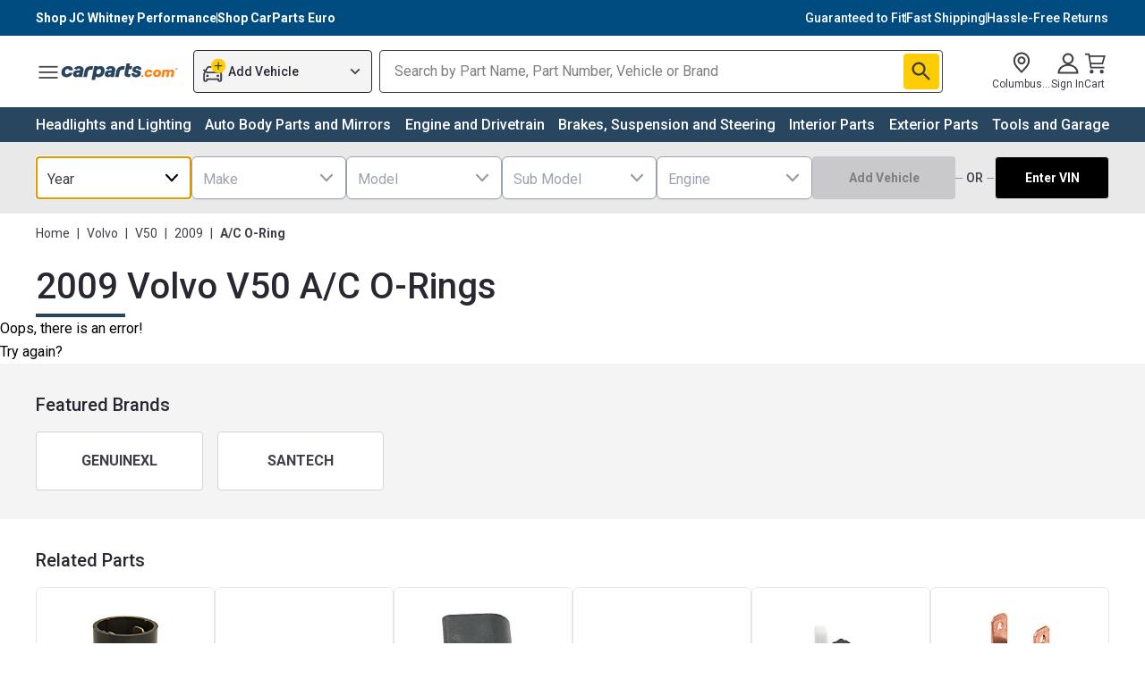

--- FILE ---
content_type: text/html; charset=utf-8
request_url: https://www.carparts.com/a-c-o-ring/volvo/v50/2009
body_size: 80415
content:
<!DOCTYPE html><html lang="en"><head><meta charSet="utf-8"/><title>2009 Volvo V50 A/C O-Rings from $15 | CarParts.com</title><meta name="robots" content="index,follow"/><meta name="description" content="Get the best deals on an aftermarket 2009 Volvo V50 A/C O-Ring.  Free 30-Day Returns. Order today!"/><meta property="og:title" content="2009 Volvo V50 A/C O-Rings from $15 | CarParts.com"/><meta property="og:description" content="Get the best deals on an aftermarket 2009 Volvo V50 A/C O-Ring.  Free 30-Day Returns. Order today!"/><link rel="canonical" href="https://www.carparts.com/a-c-o-ring/volvo/v50/2009"/><meta name="referrer" content="no-referrer-when-downgrade"/><meta name="apple-mobile-web-app-status-bar-style" content="black-translucent"/><meta name="msapplication-square310x310logo" content="https://cld.partsimg.com/image/upload/h_384,w_384/carparts/brand/icon_blue.png"/><meta name="apple-mobile-web-app-capable" content="yes"/><meta name="mobile-web-app-capable" content="yes"/><meta name="theme-color" content="#2e4787"/><meta name="viewport" content="width=device-width, initial-scale=1"/><link rel="icon" href="https://cld.partsimg.com/image/upload/h_32,w_32/carparts/brand/icon_blue.png" type="image/png" sizes="16x16"/><link rel="icon" href="https://cld.partsimg.com/image/upload/h_192,w_192/carparts/brand/icon_blue.png" sizes="192x192"/><link rel="apple-touch-icon" href="https://cld.partsimg.com/image/upload/h_192,w_192/carparts/brand/icon_blue.png"/><link rel="preconnect" href="https://api.carparts.com/" crossorigin="anonymous"/><link rel="preconnect" href="https://cld.partsimg.com/" crossorigin="anonymous"/><link rel="preconnect" href="https://s.go-mpulse.net/"/><link rel="preconnect" href="https://res.cloudinary.com/"/><link rel="preconnect" href="https://www.google-analytics.com/"/><link rel="preconnect" href="https://www.googletagmanager.com/"/><script type="application/ld+json">{"@context":"https://schema.org","@type":"Product","offers":{"@type":"AggregateOffer","priceCurrency":"USD","highPrice":24.49,"lowPrice":14.99},"name":"2009 Volvo V50 A/C O-Ring from ${price} | CarParts.com"}</script><script type="application/ld+json">{"@context":"https://schema.org/","@type":"BreadcrumbList","itemListElement":[{"@type":"ListItem","position":1,"item":{"@id":"https://www.carparts.com/","name":"Home"}},{"@type":"ListItem","position":2,"item":{"@id":"https://www.carparts.com/volvo","name":"Volvo"}},{"@type":"ListItem","position":3,"item":{"@id":"https://www.carparts.com/volvo/v50","name":"V50"}},{"@type":"ListItem","position":4,"item":{"@id":"https://www.carparts.com/vehicle/2009/Volvo/V50","name":"2009"}},{"@type":"ListItem","position":5,"item":{"@id":"https://www.carparts.com/a-c-o-ring","name":"A/C O-Ring"}}]}</script><meta name="next-head-count" content="25"/><link rel="preconnect" href="https://fonts.googleapis.com"/><link rel="preconnect" href="https://fonts.gstatic.com" crossorigin="anonymous"/><style>
						:root {
							--font-roboto: 'Roboto', sans-serif;
						}
						</style><link rel="preconnect" href="https://fonts.googleapis12321.com"/><link rel="preconnect" href="https://fonts.gstatic.com"/><link href="https://fonts.googleapis.com/css2?family=Bebas+Neue&amp;family=Inter&amp;family=Mr+Dafoe&amp;family=Roboto+Flex:opsz,wght@8..144,100..1000&amp;display=swap" rel="stylesheet"/><style>
						:root {
							--font-roboto: 'Roboto', 'Roboto Flex', sans-serif;
						}
						</style><meta http-equiv="Cache-Control" content="no-cache, no-store, must-revalidate"/><link rel="preconnect" href="https://fonts.gstatic.com" crossorigin /><script id="is-bot" data-nscript="beforeInteractive">window.__IS_BOT__=true;</script><link rel="preload" href="https://mfe-category-page-bot.carparts.com/_next/static/css/f87e22d408f5baa6.css" as="style"/><link rel="stylesheet" href="https://mfe-category-page-bot.carparts.com/_next/static/css/f87e22d408f5baa6.css" data-n-p=""/><noscript data-n-css=""></noscript><script defer="" nomodule="" src="https://mfe-category-page-bot.carparts.com/_next/static/chunks/polyfills-c67a75d1b6f99dc8.js"></script><script async="" src="https://www.googletagmanager.com/gtag/js?id=UA-142837482-1" defer="" data-nscript="beforeInteractive"></script><script src="https://mfe-category-page-bot.carparts.com/_next/static/chunks/webpack-1768460348479-02cbd68efe445dd7.js" defer=""></script><script src="https://mfe-category-page-bot.carparts.com/_next/static/chunks/main-1768460348479-643281c777d96c8c.js" defer=""></script><script src="https://mfe-category-page-bot.carparts.com/_next/static/chunks/pages/_app-1768460348479-a74cd5d0ca8b1569.js" defer=""></script><script src="https://mfe-category-page-bot.carparts.com/_next/static/chunks/pages/categories/%5B...category%5D-1768460348479-883b1f1e1f539180.js" defer=""></script><script src="https://mfe-category-page-bot.carparts.com/_next/static/AlKJIil_pimPyjR1zVJby/_buildManifest.js" defer=""></script><script src="https://mfe-category-page-bot.carparts.com/_next/static/AlKJIil_pimPyjR1zVJby/_ssgManifest.js" defer=""></script><style data-href="https://fonts.googleapis.com/css2?family=Roboto:ital,wght@0,100;0,300;0,400;0,500;0,700;0,900;1,100;1,300;1,400;1,500;1,700;1,900&display=swap">@font-face{font-family:'Roboto';font-style:italic;font-weight:100;font-stretch:normal;font-display:swap;src:url(https://fonts.gstatic.com/l/font?kit=KFOKCnqEu92Fr1Mu53ZEC9_Vu3r1gIhOszmOClHrs6ljXfMMLoHRiAw&skey=c608c610063635f9&v=v50) format('woff')}@font-face{font-family:'Roboto';font-style:italic;font-weight:300;font-stretch:normal;font-display:swap;src:url(https://fonts.gstatic.com/l/font?kit=KFOKCnqEu92Fr1Mu53ZEC9_Vu3r1gIhOszmOClHrs6ljXfMMLt_QiAw&skey=c608c610063635f9&v=v50) format('woff')}@font-face{font-family:'Roboto';font-style:italic;font-weight:400;font-stretch:normal;font-display:swap;src:url(https://fonts.gstatic.com/l/font?kit=KFOKCnqEu92Fr1Mu53ZEC9_Vu3r1gIhOszmOClHrs6ljXfMMLoHQiAw&skey=c608c610063635f9&v=v50) format('woff')}@font-face{font-family:'Roboto';font-style:italic;font-weight:500;font-stretch:normal;font-display:swap;src:url(https://fonts.gstatic.com/l/font?kit=KFOKCnqEu92Fr1Mu53ZEC9_Vu3r1gIhOszmOClHrs6ljXfMMLrPQiAw&skey=c608c610063635f9&v=v50) format('woff')}@font-face{font-family:'Roboto';font-style:italic;font-weight:700;font-stretch:normal;font-display:swap;src:url(https://fonts.gstatic.com/l/font?kit=KFOKCnqEu92Fr1Mu53ZEC9_Vu3r1gIhOszmOClHrs6ljXfMMLmbXiAw&skey=c608c610063635f9&v=v50) format('woff')}@font-face{font-family:'Roboto';font-style:italic;font-weight:900;font-stretch:normal;font-display:swap;src:url(https://fonts.gstatic.com/l/font?kit=KFOKCnqEu92Fr1Mu53ZEC9_Vu3r1gIhOszmOClHrs6ljXfMMLijXiAw&skey=c608c610063635f9&v=v50) format('woff')}@font-face{font-family:'Roboto';font-style:normal;font-weight:100;font-stretch:normal;font-display:swap;src:url(https://fonts.gstatic.com/l/font?kit=KFOMCnqEu92Fr1ME7kSn66aGLdTylUAMQXC89YmC2DPNWubEbGmQ&skey=a0a0114a1dcab3ac&v=v50) format('woff')}@font-face{font-family:'Roboto';font-style:normal;font-weight:300;font-stretch:normal;font-display:swap;src:url(https://fonts.gstatic.com/l/font?kit=KFOMCnqEu92Fr1ME7kSn66aGLdTylUAMQXC89YmC2DPNWuaabWmQ&skey=a0a0114a1dcab3ac&v=v50) format('woff')}@font-face{font-family:'Roboto';font-style:normal;font-weight:400;font-stretch:normal;font-display:swap;src:url(https://fonts.gstatic.com/l/font?kit=KFOMCnqEu92Fr1ME7kSn66aGLdTylUAMQXC89YmC2DPNWubEbWmQ&skey=a0a0114a1dcab3ac&v=v50) format('woff')}@font-face{font-family:'Roboto';font-style:normal;font-weight:500;font-stretch:normal;font-display:swap;src:url(https://fonts.gstatic.com/l/font?kit=KFOMCnqEu92Fr1ME7kSn66aGLdTylUAMQXC89YmC2DPNWub2bWmQ&skey=a0a0114a1dcab3ac&v=v50) format('woff')}@font-face{font-family:'Roboto';font-style:normal;font-weight:700;font-stretch:normal;font-display:swap;src:url(https://fonts.gstatic.com/l/font?kit=KFOMCnqEu92Fr1ME7kSn66aGLdTylUAMQXC89YmC2DPNWuYjammQ&skey=a0a0114a1dcab3ac&v=v50) format('woff')}@font-face{font-family:'Roboto';font-style:normal;font-weight:900;font-stretch:normal;font-display:swap;src:url(https://fonts.gstatic.com/l/font?kit=KFOMCnqEu92Fr1ME7kSn66aGLdTylUAMQXC89YmC2DPNWuZtammQ&skey=a0a0114a1dcab3ac&v=v50) format('woff')}@font-face{font-family:'Roboto';font-style:italic;font-weight:100;font-stretch:100%;font-display:swap;src:url(https://fonts.gstatic.com/s/roboto/v50/KFO5CnqEu92Fr1Mu53ZEC9_Vu3r1gIhOszmkC3kaSTbQWt4N.woff2) format('woff2');unicode-range:U+0460-052F,U+1C80-1C8A,U+20B4,U+2DE0-2DFF,U+A640-A69F,U+FE2E-FE2F}@font-face{font-family:'Roboto';font-style:italic;font-weight:100;font-stretch:100%;font-display:swap;src:url(https://fonts.gstatic.com/s/roboto/v50/KFO5CnqEu92Fr1Mu53ZEC9_Vu3r1gIhOszmkAnkaSTbQWt4N.woff2) format('woff2');unicode-range:U+0301,U+0400-045F,U+0490-0491,U+04B0-04B1,U+2116}@font-face{font-family:'Roboto';font-style:italic;font-weight:100;font-stretch:100%;font-display:swap;src:url(https://fonts.gstatic.com/s/roboto/v50/KFO5CnqEu92Fr1Mu53ZEC9_Vu3r1gIhOszmkCnkaSTbQWt4N.woff2) format('woff2');unicode-range:U+1F00-1FFF}@font-face{font-family:'Roboto';font-style:italic;font-weight:100;font-stretch:100%;font-display:swap;src:url(https://fonts.gstatic.com/s/roboto/v50/KFO5CnqEu92Fr1Mu53ZEC9_Vu3r1gIhOszmkBXkaSTbQWt4N.woff2) format('woff2');unicode-range:U+0370-0377,U+037A-037F,U+0384-038A,U+038C,U+038E-03A1,U+03A3-03FF}@font-face{font-family:'Roboto';font-style:italic;font-weight:100;font-stretch:100%;font-display:swap;src:url(https://fonts.gstatic.com/s/roboto/v50/KFO5CnqEu92Fr1Mu53ZEC9_Vu3r1gIhOszmkenkaSTbQWt4N.woff2) format('woff2');unicode-range:U+0302-0303,U+0305,U+0307-0308,U+0310,U+0312,U+0315,U+031A,U+0326-0327,U+032C,U+032F-0330,U+0332-0333,U+0338,U+033A,U+0346,U+034D,U+0391-03A1,U+03A3-03A9,U+03B1-03C9,U+03D1,U+03D5-03D6,U+03F0-03F1,U+03F4-03F5,U+2016-2017,U+2034-2038,U+203C,U+2040,U+2043,U+2047,U+2050,U+2057,U+205F,U+2070-2071,U+2074-208E,U+2090-209C,U+20D0-20DC,U+20E1,U+20E5-20EF,U+2100-2112,U+2114-2115,U+2117-2121,U+2123-214F,U+2190,U+2192,U+2194-21AE,U+21B0-21E5,U+21F1-21F2,U+21F4-2211,U+2213-2214,U+2216-22FF,U+2308-230B,U+2310,U+2319,U+231C-2321,U+2336-237A,U+237C,U+2395,U+239B-23B7,U+23D0,U+23DC-23E1,U+2474-2475,U+25AF,U+25B3,U+25B7,U+25BD,U+25C1,U+25CA,U+25CC,U+25FB,U+266D-266F,U+27C0-27FF,U+2900-2AFF,U+2B0E-2B11,U+2B30-2B4C,U+2BFE,U+3030,U+FF5B,U+FF5D,U+1D400-1D7FF,U+1EE00-1EEFF}@font-face{font-family:'Roboto';font-style:italic;font-weight:100;font-stretch:100%;font-display:swap;src:url(https://fonts.gstatic.com/s/roboto/v50/KFO5CnqEu92Fr1Mu53ZEC9_Vu3r1gIhOszmkaHkaSTbQWt4N.woff2) format('woff2');unicode-range:U+0001-000C,U+000E-001F,U+007F-009F,U+20DD-20E0,U+20E2-20E4,U+2150-218F,U+2190,U+2192,U+2194-2199,U+21AF,U+21E6-21F0,U+21F3,U+2218-2219,U+2299,U+22C4-22C6,U+2300-243F,U+2440-244A,U+2460-24FF,U+25A0-27BF,U+2800-28FF,U+2921-2922,U+2981,U+29BF,U+29EB,U+2B00-2BFF,U+4DC0-4DFF,U+FFF9-FFFB,U+10140-1018E,U+10190-1019C,U+101A0,U+101D0-101FD,U+102E0-102FB,U+10E60-10E7E,U+1D2C0-1D2D3,U+1D2E0-1D37F,U+1F000-1F0FF,U+1F100-1F1AD,U+1F1E6-1F1FF,U+1F30D-1F30F,U+1F315,U+1F31C,U+1F31E,U+1F320-1F32C,U+1F336,U+1F378,U+1F37D,U+1F382,U+1F393-1F39F,U+1F3A7-1F3A8,U+1F3AC-1F3AF,U+1F3C2,U+1F3C4-1F3C6,U+1F3CA-1F3CE,U+1F3D4-1F3E0,U+1F3ED,U+1F3F1-1F3F3,U+1F3F5-1F3F7,U+1F408,U+1F415,U+1F41F,U+1F426,U+1F43F,U+1F441-1F442,U+1F444,U+1F446-1F449,U+1F44C-1F44E,U+1F453,U+1F46A,U+1F47D,U+1F4A3,U+1F4B0,U+1F4B3,U+1F4B9,U+1F4BB,U+1F4BF,U+1F4C8-1F4CB,U+1F4D6,U+1F4DA,U+1F4DF,U+1F4E3-1F4E6,U+1F4EA-1F4ED,U+1F4F7,U+1F4F9-1F4FB,U+1F4FD-1F4FE,U+1F503,U+1F507-1F50B,U+1F50D,U+1F512-1F513,U+1F53E-1F54A,U+1F54F-1F5FA,U+1F610,U+1F650-1F67F,U+1F687,U+1F68D,U+1F691,U+1F694,U+1F698,U+1F6AD,U+1F6B2,U+1F6B9-1F6BA,U+1F6BC,U+1F6C6-1F6CF,U+1F6D3-1F6D7,U+1F6E0-1F6EA,U+1F6F0-1F6F3,U+1F6F7-1F6FC,U+1F700-1F7FF,U+1F800-1F80B,U+1F810-1F847,U+1F850-1F859,U+1F860-1F887,U+1F890-1F8AD,U+1F8B0-1F8BB,U+1F8C0-1F8C1,U+1F900-1F90B,U+1F93B,U+1F946,U+1F984,U+1F996,U+1F9E9,U+1FA00-1FA6F,U+1FA70-1FA7C,U+1FA80-1FA89,U+1FA8F-1FAC6,U+1FACE-1FADC,U+1FADF-1FAE9,U+1FAF0-1FAF8,U+1FB00-1FBFF}@font-face{font-family:'Roboto';font-style:italic;font-weight:100;font-stretch:100%;font-display:swap;src:url(https://fonts.gstatic.com/s/roboto/v50/KFO5CnqEu92Fr1Mu53ZEC9_Vu3r1gIhOszmkCXkaSTbQWt4N.woff2) format('woff2');unicode-range:U+0102-0103,U+0110-0111,U+0128-0129,U+0168-0169,U+01A0-01A1,U+01AF-01B0,U+0300-0301,U+0303-0304,U+0308-0309,U+0323,U+0329,U+1EA0-1EF9,U+20AB}@font-face{font-family:'Roboto';font-style:italic;font-weight:100;font-stretch:100%;font-display:swap;src:url(https://fonts.gstatic.com/s/roboto/v50/KFO5CnqEu92Fr1Mu53ZEC9_Vu3r1gIhOszmkCHkaSTbQWt4N.woff2) format('woff2');unicode-range:U+0100-02BA,U+02BD-02C5,U+02C7-02CC,U+02CE-02D7,U+02DD-02FF,U+0304,U+0308,U+0329,U+1D00-1DBF,U+1E00-1E9F,U+1EF2-1EFF,U+2020,U+20A0-20AB,U+20AD-20C0,U+2113,U+2C60-2C7F,U+A720-A7FF}@font-face{font-family:'Roboto';font-style:italic;font-weight:100;font-stretch:100%;font-display:swap;src:url(https://fonts.gstatic.com/s/roboto/v50/KFO5CnqEu92Fr1Mu53ZEC9_Vu3r1gIhOszmkBnkaSTbQWg.woff2) format('woff2');unicode-range:U+0000-00FF,U+0131,U+0152-0153,U+02BB-02BC,U+02C6,U+02DA,U+02DC,U+0304,U+0308,U+0329,U+2000-206F,U+20AC,U+2122,U+2191,U+2193,U+2212,U+2215,U+FEFF,U+FFFD}@font-face{font-family:'Roboto';font-style:italic;font-weight:300;font-stretch:100%;font-display:swap;src:url(https://fonts.gstatic.com/s/roboto/v50/KFO5CnqEu92Fr1Mu53ZEC9_Vu3r1gIhOszmkC3kaSTbQWt4N.woff2) format('woff2');unicode-range:U+0460-052F,U+1C80-1C8A,U+20B4,U+2DE0-2DFF,U+A640-A69F,U+FE2E-FE2F}@font-face{font-family:'Roboto';font-style:italic;font-weight:300;font-stretch:100%;font-display:swap;src:url(https://fonts.gstatic.com/s/roboto/v50/KFO5CnqEu92Fr1Mu53ZEC9_Vu3r1gIhOszmkAnkaSTbQWt4N.woff2) format('woff2');unicode-range:U+0301,U+0400-045F,U+0490-0491,U+04B0-04B1,U+2116}@font-face{font-family:'Roboto';font-style:italic;font-weight:300;font-stretch:100%;font-display:swap;src:url(https://fonts.gstatic.com/s/roboto/v50/KFO5CnqEu92Fr1Mu53ZEC9_Vu3r1gIhOszmkCnkaSTbQWt4N.woff2) format('woff2');unicode-range:U+1F00-1FFF}@font-face{font-family:'Roboto';font-style:italic;font-weight:300;font-stretch:100%;font-display:swap;src:url(https://fonts.gstatic.com/s/roboto/v50/KFO5CnqEu92Fr1Mu53ZEC9_Vu3r1gIhOszmkBXkaSTbQWt4N.woff2) format('woff2');unicode-range:U+0370-0377,U+037A-037F,U+0384-038A,U+038C,U+038E-03A1,U+03A3-03FF}@font-face{font-family:'Roboto';font-style:italic;font-weight:300;font-stretch:100%;font-display:swap;src:url(https://fonts.gstatic.com/s/roboto/v50/KFO5CnqEu92Fr1Mu53ZEC9_Vu3r1gIhOszmkenkaSTbQWt4N.woff2) format('woff2');unicode-range:U+0302-0303,U+0305,U+0307-0308,U+0310,U+0312,U+0315,U+031A,U+0326-0327,U+032C,U+032F-0330,U+0332-0333,U+0338,U+033A,U+0346,U+034D,U+0391-03A1,U+03A3-03A9,U+03B1-03C9,U+03D1,U+03D5-03D6,U+03F0-03F1,U+03F4-03F5,U+2016-2017,U+2034-2038,U+203C,U+2040,U+2043,U+2047,U+2050,U+2057,U+205F,U+2070-2071,U+2074-208E,U+2090-209C,U+20D0-20DC,U+20E1,U+20E5-20EF,U+2100-2112,U+2114-2115,U+2117-2121,U+2123-214F,U+2190,U+2192,U+2194-21AE,U+21B0-21E5,U+21F1-21F2,U+21F4-2211,U+2213-2214,U+2216-22FF,U+2308-230B,U+2310,U+2319,U+231C-2321,U+2336-237A,U+237C,U+2395,U+239B-23B7,U+23D0,U+23DC-23E1,U+2474-2475,U+25AF,U+25B3,U+25B7,U+25BD,U+25C1,U+25CA,U+25CC,U+25FB,U+266D-266F,U+27C0-27FF,U+2900-2AFF,U+2B0E-2B11,U+2B30-2B4C,U+2BFE,U+3030,U+FF5B,U+FF5D,U+1D400-1D7FF,U+1EE00-1EEFF}@font-face{font-family:'Roboto';font-style:italic;font-weight:300;font-stretch:100%;font-display:swap;src:url(https://fonts.gstatic.com/s/roboto/v50/KFO5CnqEu92Fr1Mu53ZEC9_Vu3r1gIhOszmkaHkaSTbQWt4N.woff2) format('woff2');unicode-range:U+0001-000C,U+000E-001F,U+007F-009F,U+20DD-20E0,U+20E2-20E4,U+2150-218F,U+2190,U+2192,U+2194-2199,U+21AF,U+21E6-21F0,U+21F3,U+2218-2219,U+2299,U+22C4-22C6,U+2300-243F,U+2440-244A,U+2460-24FF,U+25A0-27BF,U+2800-28FF,U+2921-2922,U+2981,U+29BF,U+29EB,U+2B00-2BFF,U+4DC0-4DFF,U+FFF9-FFFB,U+10140-1018E,U+10190-1019C,U+101A0,U+101D0-101FD,U+102E0-102FB,U+10E60-10E7E,U+1D2C0-1D2D3,U+1D2E0-1D37F,U+1F000-1F0FF,U+1F100-1F1AD,U+1F1E6-1F1FF,U+1F30D-1F30F,U+1F315,U+1F31C,U+1F31E,U+1F320-1F32C,U+1F336,U+1F378,U+1F37D,U+1F382,U+1F393-1F39F,U+1F3A7-1F3A8,U+1F3AC-1F3AF,U+1F3C2,U+1F3C4-1F3C6,U+1F3CA-1F3CE,U+1F3D4-1F3E0,U+1F3ED,U+1F3F1-1F3F3,U+1F3F5-1F3F7,U+1F408,U+1F415,U+1F41F,U+1F426,U+1F43F,U+1F441-1F442,U+1F444,U+1F446-1F449,U+1F44C-1F44E,U+1F453,U+1F46A,U+1F47D,U+1F4A3,U+1F4B0,U+1F4B3,U+1F4B9,U+1F4BB,U+1F4BF,U+1F4C8-1F4CB,U+1F4D6,U+1F4DA,U+1F4DF,U+1F4E3-1F4E6,U+1F4EA-1F4ED,U+1F4F7,U+1F4F9-1F4FB,U+1F4FD-1F4FE,U+1F503,U+1F507-1F50B,U+1F50D,U+1F512-1F513,U+1F53E-1F54A,U+1F54F-1F5FA,U+1F610,U+1F650-1F67F,U+1F687,U+1F68D,U+1F691,U+1F694,U+1F698,U+1F6AD,U+1F6B2,U+1F6B9-1F6BA,U+1F6BC,U+1F6C6-1F6CF,U+1F6D3-1F6D7,U+1F6E0-1F6EA,U+1F6F0-1F6F3,U+1F6F7-1F6FC,U+1F700-1F7FF,U+1F800-1F80B,U+1F810-1F847,U+1F850-1F859,U+1F860-1F887,U+1F890-1F8AD,U+1F8B0-1F8BB,U+1F8C0-1F8C1,U+1F900-1F90B,U+1F93B,U+1F946,U+1F984,U+1F996,U+1F9E9,U+1FA00-1FA6F,U+1FA70-1FA7C,U+1FA80-1FA89,U+1FA8F-1FAC6,U+1FACE-1FADC,U+1FADF-1FAE9,U+1FAF0-1FAF8,U+1FB00-1FBFF}@font-face{font-family:'Roboto';font-style:italic;font-weight:300;font-stretch:100%;font-display:swap;src:url(https://fonts.gstatic.com/s/roboto/v50/KFO5CnqEu92Fr1Mu53ZEC9_Vu3r1gIhOszmkCXkaSTbQWt4N.woff2) format('woff2');unicode-range:U+0102-0103,U+0110-0111,U+0128-0129,U+0168-0169,U+01A0-01A1,U+01AF-01B0,U+0300-0301,U+0303-0304,U+0308-0309,U+0323,U+0329,U+1EA0-1EF9,U+20AB}@font-face{font-family:'Roboto';font-style:italic;font-weight:300;font-stretch:100%;font-display:swap;src:url(https://fonts.gstatic.com/s/roboto/v50/KFO5CnqEu92Fr1Mu53ZEC9_Vu3r1gIhOszmkCHkaSTbQWt4N.woff2) format('woff2');unicode-range:U+0100-02BA,U+02BD-02C5,U+02C7-02CC,U+02CE-02D7,U+02DD-02FF,U+0304,U+0308,U+0329,U+1D00-1DBF,U+1E00-1E9F,U+1EF2-1EFF,U+2020,U+20A0-20AB,U+20AD-20C0,U+2113,U+2C60-2C7F,U+A720-A7FF}@font-face{font-family:'Roboto';font-style:italic;font-weight:300;font-stretch:100%;font-display:swap;src:url(https://fonts.gstatic.com/s/roboto/v50/KFO5CnqEu92Fr1Mu53ZEC9_Vu3r1gIhOszmkBnkaSTbQWg.woff2) format('woff2');unicode-range:U+0000-00FF,U+0131,U+0152-0153,U+02BB-02BC,U+02C6,U+02DA,U+02DC,U+0304,U+0308,U+0329,U+2000-206F,U+20AC,U+2122,U+2191,U+2193,U+2212,U+2215,U+FEFF,U+FFFD}@font-face{font-family:'Roboto';font-style:italic;font-weight:400;font-stretch:100%;font-display:swap;src:url(https://fonts.gstatic.com/s/roboto/v50/KFO5CnqEu92Fr1Mu53ZEC9_Vu3r1gIhOszmkC3kaSTbQWt4N.woff2) format('woff2');unicode-range:U+0460-052F,U+1C80-1C8A,U+20B4,U+2DE0-2DFF,U+A640-A69F,U+FE2E-FE2F}@font-face{font-family:'Roboto';font-style:italic;font-weight:400;font-stretch:100%;font-display:swap;src:url(https://fonts.gstatic.com/s/roboto/v50/KFO5CnqEu92Fr1Mu53ZEC9_Vu3r1gIhOszmkAnkaSTbQWt4N.woff2) format('woff2');unicode-range:U+0301,U+0400-045F,U+0490-0491,U+04B0-04B1,U+2116}@font-face{font-family:'Roboto';font-style:italic;font-weight:400;font-stretch:100%;font-display:swap;src:url(https://fonts.gstatic.com/s/roboto/v50/KFO5CnqEu92Fr1Mu53ZEC9_Vu3r1gIhOszmkCnkaSTbQWt4N.woff2) format('woff2');unicode-range:U+1F00-1FFF}@font-face{font-family:'Roboto';font-style:italic;font-weight:400;font-stretch:100%;font-display:swap;src:url(https://fonts.gstatic.com/s/roboto/v50/KFO5CnqEu92Fr1Mu53ZEC9_Vu3r1gIhOszmkBXkaSTbQWt4N.woff2) format('woff2');unicode-range:U+0370-0377,U+037A-037F,U+0384-038A,U+038C,U+038E-03A1,U+03A3-03FF}@font-face{font-family:'Roboto';font-style:italic;font-weight:400;font-stretch:100%;font-display:swap;src:url(https://fonts.gstatic.com/s/roboto/v50/KFO5CnqEu92Fr1Mu53ZEC9_Vu3r1gIhOszmkenkaSTbQWt4N.woff2) format('woff2');unicode-range:U+0302-0303,U+0305,U+0307-0308,U+0310,U+0312,U+0315,U+031A,U+0326-0327,U+032C,U+032F-0330,U+0332-0333,U+0338,U+033A,U+0346,U+034D,U+0391-03A1,U+03A3-03A9,U+03B1-03C9,U+03D1,U+03D5-03D6,U+03F0-03F1,U+03F4-03F5,U+2016-2017,U+2034-2038,U+203C,U+2040,U+2043,U+2047,U+2050,U+2057,U+205F,U+2070-2071,U+2074-208E,U+2090-209C,U+20D0-20DC,U+20E1,U+20E5-20EF,U+2100-2112,U+2114-2115,U+2117-2121,U+2123-214F,U+2190,U+2192,U+2194-21AE,U+21B0-21E5,U+21F1-21F2,U+21F4-2211,U+2213-2214,U+2216-22FF,U+2308-230B,U+2310,U+2319,U+231C-2321,U+2336-237A,U+237C,U+2395,U+239B-23B7,U+23D0,U+23DC-23E1,U+2474-2475,U+25AF,U+25B3,U+25B7,U+25BD,U+25C1,U+25CA,U+25CC,U+25FB,U+266D-266F,U+27C0-27FF,U+2900-2AFF,U+2B0E-2B11,U+2B30-2B4C,U+2BFE,U+3030,U+FF5B,U+FF5D,U+1D400-1D7FF,U+1EE00-1EEFF}@font-face{font-family:'Roboto';font-style:italic;font-weight:400;font-stretch:100%;font-display:swap;src:url(https://fonts.gstatic.com/s/roboto/v50/KFO5CnqEu92Fr1Mu53ZEC9_Vu3r1gIhOszmkaHkaSTbQWt4N.woff2) format('woff2');unicode-range:U+0001-000C,U+000E-001F,U+007F-009F,U+20DD-20E0,U+20E2-20E4,U+2150-218F,U+2190,U+2192,U+2194-2199,U+21AF,U+21E6-21F0,U+21F3,U+2218-2219,U+2299,U+22C4-22C6,U+2300-243F,U+2440-244A,U+2460-24FF,U+25A0-27BF,U+2800-28FF,U+2921-2922,U+2981,U+29BF,U+29EB,U+2B00-2BFF,U+4DC0-4DFF,U+FFF9-FFFB,U+10140-1018E,U+10190-1019C,U+101A0,U+101D0-101FD,U+102E0-102FB,U+10E60-10E7E,U+1D2C0-1D2D3,U+1D2E0-1D37F,U+1F000-1F0FF,U+1F100-1F1AD,U+1F1E6-1F1FF,U+1F30D-1F30F,U+1F315,U+1F31C,U+1F31E,U+1F320-1F32C,U+1F336,U+1F378,U+1F37D,U+1F382,U+1F393-1F39F,U+1F3A7-1F3A8,U+1F3AC-1F3AF,U+1F3C2,U+1F3C4-1F3C6,U+1F3CA-1F3CE,U+1F3D4-1F3E0,U+1F3ED,U+1F3F1-1F3F3,U+1F3F5-1F3F7,U+1F408,U+1F415,U+1F41F,U+1F426,U+1F43F,U+1F441-1F442,U+1F444,U+1F446-1F449,U+1F44C-1F44E,U+1F453,U+1F46A,U+1F47D,U+1F4A3,U+1F4B0,U+1F4B3,U+1F4B9,U+1F4BB,U+1F4BF,U+1F4C8-1F4CB,U+1F4D6,U+1F4DA,U+1F4DF,U+1F4E3-1F4E6,U+1F4EA-1F4ED,U+1F4F7,U+1F4F9-1F4FB,U+1F4FD-1F4FE,U+1F503,U+1F507-1F50B,U+1F50D,U+1F512-1F513,U+1F53E-1F54A,U+1F54F-1F5FA,U+1F610,U+1F650-1F67F,U+1F687,U+1F68D,U+1F691,U+1F694,U+1F698,U+1F6AD,U+1F6B2,U+1F6B9-1F6BA,U+1F6BC,U+1F6C6-1F6CF,U+1F6D3-1F6D7,U+1F6E0-1F6EA,U+1F6F0-1F6F3,U+1F6F7-1F6FC,U+1F700-1F7FF,U+1F800-1F80B,U+1F810-1F847,U+1F850-1F859,U+1F860-1F887,U+1F890-1F8AD,U+1F8B0-1F8BB,U+1F8C0-1F8C1,U+1F900-1F90B,U+1F93B,U+1F946,U+1F984,U+1F996,U+1F9E9,U+1FA00-1FA6F,U+1FA70-1FA7C,U+1FA80-1FA89,U+1FA8F-1FAC6,U+1FACE-1FADC,U+1FADF-1FAE9,U+1FAF0-1FAF8,U+1FB00-1FBFF}@font-face{font-family:'Roboto';font-style:italic;font-weight:400;font-stretch:100%;font-display:swap;src:url(https://fonts.gstatic.com/s/roboto/v50/KFO5CnqEu92Fr1Mu53ZEC9_Vu3r1gIhOszmkCXkaSTbQWt4N.woff2) format('woff2');unicode-range:U+0102-0103,U+0110-0111,U+0128-0129,U+0168-0169,U+01A0-01A1,U+01AF-01B0,U+0300-0301,U+0303-0304,U+0308-0309,U+0323,U+0329,U+1EA0-1EF9,U+20AB}@font-face{font-family:'Roboto';font-style:italic;font-weight:400;font-stretch:100%;font-display:swap;src:url(https://fonts.gstatic.com/s/roboto/v50/KFO5CnqEu92Fr1Mu53ZEC9_Vu3r1gIhOszmkCHkaSTbQWt4N.woff2) format('woff2');unicode-range:U+0100-02BA,U+02BD-02C5,U+02C7-02CC,U+02CE-02D7,U+02DD-02FF,U+0304,U+0308,U+0329,U+1D00-1DBF,U+1E00-1E9F,U+1EF2-1EFF,U+2020,U+20A0-20AB,U+20AD-20C0,U+2113,U+2C60-2C7F,U+A720-A7FF}@font-face{font-family:'Roboto';font-style:italic;font-weight:400;font-stretch:100%;font-display:swap;src:url(https://fonts.gstatic.com/s/roboto/v50/KFO5CnqEu92Fr1Mu53ZEC9_Vu3r1gIhOszmkBnkaSTbQWg.woff2) format('woff2');unicode-range:U+0000-00FF,U+0131,U+0152-0153,U+02BB-02BC,U+02C6,U+02DA,U+02DC,U+0304,U+0308,U+0329,U+2000-206F,U+20AC,U+2122,U+2191,U+2193,U+2212,U+2215,U+FEFF,U+FFFD}@font-face{font-family:'Roboto';font-style:italic;font-weight:500;font-stretch:100%;font-display:swap;src:url(https://fonts.gstatic.com/s/roboto/v50/KFO5CnqEu92Fr1Mu53ZEC9_Vu3r1gIhOszmkC3kaSTbQWt4N.woff2) format('woff2');unicode-range:U+0460-052F,U+1C80-1C8A,U+20B4,U+2DE0-2DFF,U+A640-A69F,U+FE2E-FE2F}@font-face{font-family:'Roboto';font-style:italic;font-weight:500;font-stretch:100%;font-display:swap;src:url(https://fonts.gstatic.com/s/roboto/v50/KFO5CnqEu92Fr1Mu53ZEC9_Vu3r1gIhOszmkAnkaSTbQWt4N.woff2) format('woff2');unicode-range:U+0301,U+0400-045F,U+0490-0491,U+04B0-04B1,U+2116}@font-face{font-family:'Roboto';font-style:italic;font-weight:500;font-stretch:100%;font-display:swap;src:url(https://fonts.gstatic.com/s/roboto/v50/KFO5CnqEu92Fr1Mu53ZEC9_Vu3r1gIhOszmkCnkaSTbQWt4N.woff2) format('woff2');unicode-range:U+1F00-1FFF}@font-face{font-family:'Roboto';font-style:italic;font-weight:500;font-stretch:100%;font-display:swap;src:url(https://fonts.gstatic.com/s/roboto/v50/KFO5CnqEu92Fr1Mu53ZEC9_Vu3r1gIhOszmkBXkaSTbQWt4N.woff2) format('woff2');unicode-range:U+0370-0377,U+037A-037F,U+0384-038A,U+038C,U+038E-03A1,U+03A3-03FF}@font-face{font-family:'Roboto';font-style:italic;font-weight:500;font-stretch:100%;font-display:swap;src:url(https://fonts.gstatic.com/s/roboto/v50/KFO5CnqEu92Fr1Mu53ZEC9_Vu3r1gIhOszmkenkaSTbQWt4N.woff2) format('woff2');unicode-range:U+0302-0303,U+0305,U+0307-0308,U+0310,U+0312,U+0315,U+031A,U+0326-0327,U+032C,U+032F-0330,U+0332-0333,U+0338,U+033A,U+0346,U+034D,U+0391-03A1,U+03A3-03A9,U+03B1-03C9,U+03D1,U+03D5-03D6,U+03F0-03F1,U+03F4-03F5,U+2016-2017,U+2034-2038,U+203C,U+2040,U+2043,U+2047,U+2050,U+2057,U+205F,U+2070-2071,U+2074-208E,U+2090-209C,U+20D0-20DC,U+20E1,U+20E5-20EF,U+2100-2112,U+2114-2115,U+2117-2121,U+2123-214F,U+2190,U+2192,U+2194-21AE,U+21B0-21E5,U+21F1-21F2,U+21F4-2211,U+2213-2214,U+2216-22FF,U+2308-230B,U+2310,U+2319,U+231C-2321,U+2336-237A,U+237C,U+2395,U+239B-23B7,U+23D0,U+23DC-23E1,U+2474-2475,U+25AF,U+25B3,U+25B7,U+25BD,U+25C1,U+25CA,U+25CC,U+25FB,U+266D-266F,U+27C0-27FF,U+2900-2AFF,U+2B0E-2B11,U+2B30-2B4C,U+2BFE,U+3030,U+FF5B,U+FF5D,U+1D400-1D7FF,U+1EE00-1EEFF}@font-face{font-family:'Roboto';font-style:italic;font-weight:500;font-stretch:100%;font-display:swap;src:url(https://fonts.gstatic.com/s/roboto/v50/KFO5CnqEu92Fr1Mu53ZEC9_Vu3r1gIhOszmkaHkaSTbQWt4N.woff2) format('woff2');unicode-range:U+0001-000C,U+000E-001F,U+007F-009F,U+20DD-20E0,U+20E2-20E4,U+2150-218F,U+2190,U+2192,U+2194-2199,U+21AF,U+21E6-21F0,U+21F3,U+2218-2219,U+2299,U+22C4-22C6,U+2300-243F,U+2440-244A,U+2460-24FF,U+25A0-27BF,U+2800-28FF,U+2921-2922,U+2981,U+29BF,U+29EB,U+2B00-2BFF,U+4DC0-4DFF,U+FFF9-FFFB,U+10140-1018E,U+10190-1019C,U+101A0,U+101D0-101FD,U+102E0-102FB,U+10E60-10E7E,U+1D2C0-1D2D3,U+1D2E0-1D37F,U+1F000-1F0FF,U+1F100-1F1AD,U+1F1E6-1F1FF,U+1F30D-1F30F,U+1F315,U+1F31C,U+1F31E,U+1F320-1F32C,U+1F336,U+1F378,U+1F37D,U+1F382,U+1F393-1F39F,U+1F3A7-1F3A8,U+1F3AC-1F3AF,U+1F3C2,U+1F3C4-1F3C6,U+1F3CA-1F3CE,U+1F3D4-1F3E0,U+1F3ED,U+1F3F1-1F3F3,U+1F3F5-1F3F7,U+1F408,U+1F415,U+1F41F,U+1F426,U+1F43F,U+1F441-1F442,U+1F444,U+1F446-1F449,U+1F44C-1F44E,U+1F453,U+1F46A,U+1F47D,U+1F4A3,U+1F4B0,U+1F4B3,U+1F4B9,U+1F4BB,U+1F4BF,U+1F4C8-1F4CB,U+1F4D6,U+1F4DA,U+1F4DF,U+1F4E3-1F4E6,U+1F4EA-1F4ED,U+1F4F7,U+1F4F9-1F4FB,U+1F4FD-1F4FE,U+1F503,U+1F507-1F50B,U+1F50D,U+1F512-1F513,U+1F53E-1F54A,U+1F54F-1F5FA,U+1F610,U+1F650-1F67F,U+1F687,U+1F68D,U+1F691,U+1F694,U+1F698,U+1F6AD,U+1F6B2,U+1F6B9-1F6BA,U+1F6BC,U+1F6C6-1F6CF,U+1F6D3-1F6D7,U+1F6E0-1F6EA,U+1F6F0-1F6F3,U+1F6F7-1F6FC,U+1F700-1F7FF,U+1F800-1F80B,U+1F810-1F847,U+1F850-1F859,U+1F860-1F887,U+1F890-1F8AD,U+1F8B0-1F8BB,U+1F8C0-1F8C1,U+1F900-1F90B,U+1F93B,U+1F946,U+1F984,U+1F996,U+1F9E9,U+1FA00-1FA6F,U+1FA70-1FA7C,U+1FA80-1FA89,U+1FA8F-1FAC6,U+1FACE-1FADC,U+1FADF-1FAE9,U+1FAF0-1FAF8,U+1FB00-1FBFF}@font-face{font-family:'Roboto';font-style:italic;font-weight:500;font-stretch:100%;font-display:swap;src:url(https://fonts.gstatic.com/s/roboto/v50/KFO5CnqEu92Fr1Mu53ZEC9_Vu3r1gIhOszmkCXkaSTbQWt4N.woff2) format('woff2');unicode-range:U+0102-0103,U+0110-0111,U+0128-0129,U+0168-0169,U+01A0-01A1,U+01AF-01B0,U+0300-0301,U+0303-0304,U+0308-0309,U+0323,U+0329,U+1EA0-1EF9,U+20AB}@font-face{font-family:'Roboto';font-style:italic;font-weight:500;font-stretch:100%;font-display:swap;src:url(https://fonts.gstatic.com/s/roboto/v50/KFO5CnqEu92Fr1Mu53ZEC9_Vu3r1gIhOszmkCHkaSTbQWt4N.woff2) format('woff2');unicode-range:U+0100-02BA,U+02BD-02C5,U+02C7-02CC,U+02CE-02D7,U+02DD-02FF,U+0304,U+0308,U+0329,U+1D00-1DBF,U+1E00-1E9F,U+1EF2-1EFF,U+2020,U+20A0-20AB,U+20AD-20C0,U+2113,U+2C60-2C7F,U+A720-A7FF}@font-face{font-family:'Roboto';font-style:italic;font-weight:500;font-stretch:100%;font-display:swap;src:url(https://fonts.gstatic.com/s/roboto/v50/KFO5CnqEu92Fr1Mu53ZEC9_Vu3r1gIhOszmkBnkaSTbQWg.woff2) format('woff2');unicode-range:U+0000-00FF,U+0131,U+0152-0153,U+02BB-02BC,U+02C6,U+02DA,U+02DC,U+0304,U+0308,U+0329,U+2000-206F,U+20AC,U+2122,U+2191,U+2193,U+2212,U+2215,U+FEFF,U+FFFD}@font-face{font-family:'Roboto';font-style:italic;font-weight:700;font-stretch:100%;font-display:swap;src:url(https://fonts.gstatic.com/s/roboto/v50/KFO5CnqEu92Fr1Mu53ZEC9_Vu3r1gIhOszmkC3kaSTbQWt4N.woff2) format('woff2');unicode-range:U+0460-052F,U+1C80-1C8A,U+20B4,U+2DE0-2DFF,U+A640-A69F,U+FE2E-FE2F}@font-face{font-family:'Roboto';font-style:italic;font-weight:700;font-stretch:100%;font-display:swap;src:url(https://fonts.gstatic.com/s/roboto/v50/KFO5CnqEu92Fr1Mu53ZEC9_Vu3r1gIhOszmkAnkaSTbQWt4N.woff2) format('woff2');unicode-range:U+0301,U+0400-045F,U+0490-0491,U+04B0-04B1,U+2116}@font-face{font-family:'Roboto';font-style:italic;font-weight:700;font-stretch:100%;font-display:swap;src:url(https://fonts.gstatic.com/s/roboto/v50/KFO5CnqEu92Fr1Mu53ZEC9_Vu3r1gIhOszmkCnkaSTbQWt4N.woff2) format('woff2');unicode-range:U+1F00-1FFF}@font-face{font-family:'Roboto';font-style:italic;font-weight:700;font-stretch:100%;font-display:swap;src:url(https://fonts.gstatic.com/s/roboto/v50/KFO5CnqEu92Fr1Mu53ZEC9_Vu3r1gIhOszmkBXkaSTbQWt4N.woff2) format('woff2');unicode-range:U+0370-0377,U+037A-037F,U+0384-038A,U+038C,U+038E-03A1,U+03A3-03FF}@font-face{font-family:'Roboto';font-style:italic;font-weight:700;font-stretch:100%;font-display:swap;src:url(https://fonts.gstatic.com/s/roboto/v50/KFO5CnqEu92Fr1Mu53ZEC9_Vu3r1gIhOszmkenkaSTbQWt4N.woff2) format('woff2');unicode-range:U+0302-0303,U+0305,U+0307-0308,U+0310,U+0312,U+0315,U+031A,U+0326-0327,U+032C,U+032F-0330,U+0332-0333,U+0338,U+033A,U+0346,U+034D,U+0391-03A1,U+03A3-03A9,U+03B1-03C9,U+03D1,U+03D5-03D6,U+03F0-03F1,U+03F4-03F5,U+2016-2017,U+2034-2038,U+203C,U+2040,U+2043,U+2047,U+2050,U+2057,U+205F,U+2070-2071,U+2074-208E,U+2090-209C,U+20D0-20DC,U+20E1,U+20E5-20EF,U+2100-2112,U+2114-2115,U+2117-2121,U+2123-214F,U+2190,U+2192,U+2194-21AE,U+21B0-21E5,U+21F1-21F2,U+21F4-2211,U+2213-2214,U+2216-22FF,U+2308-230B,U+2310,U+2319,U+231C-2321,U+2336-237A,U+237C,U+2395,U+239B-23B7,U+23D0,U+23DC-23E1,U+2474-2475,U+25AF,U+25B3,U+25B7,U+25BD,U+25C1,U+25CA,U+25CC,U+25FB,U+266D-266F,U+27C0-27FF,U+2900-2AFF,U+2B0E-2B11,U+2B30-2B4C,U+2BFE,U+3030,U+FF5B,U+FF5D,U+1D400-1D7FF,U+1EE00-1EEFF}@font-face{font-family:'Roboto';font-style:italic;font-weight:700;font-stretch:100%;font-display:swap;src:url(https://fonts.gstatic.com/s/roboto/v50/KFO5CnqEu92Fr1Mu53ZEC9_Vu3r1gIhOszmkaHkaSTbQWt4N.woff2) format('woff2');unicode-range:U+0001-000C,U+000E-001F,U+007F-009F,U+20DD-20E0,U+20E2-20E4,U+2150-218F,U+2190,U+2192,U+2194-2199,U+21AF,U+21E6-21F0,U+21F3,U+2218-2219,U+2299,U+22C4-22C6,U+2300-243F,U+2440-244A,U+2460-24FF,U+25A0-27BF,U+2800-28FF,U+2921-2922,U+2981,U+29BF,U+29EB,U+2B00-2BFF,U+4DC0-4DFF,U+FFF9-FFFB,U+10140-1018E,U+10190-1019C,U+101A0,U+101D0-101FD,U+102E0-102FB,U+10E60-10E7E,U+1D2C0-1D2D3,U+1D2E0-1D37F,U+1F000-1F0FF,U+1F100-1F1AD,U+1F1E6-1F1FF,U+1F30D-1F30F,U+1F315,U+1F31C,U+1F31E,U+1F320-1F32C,U+1F336,U+1F378,U+1F37D,U+1F382,U+1F393-1F39F,U+1F3A7-1F3A8,U+1F3AC-1F3AF,U+1F3C2,U+1F3C4-1F3C6,U+1F3CA-1F3CE,U+1F3D4-1F3E0,U+1F3ED,U+1F3F1-1F3F3,U+1F3F5-1F3F7,U+1F408,U+1F415,U+1F41F,U+1F426,U+1F43F,U+1F441-1F442,U+1F444,U+1F446-1F449,U+1F44C-1F44E,U+1F453,U+1F46A,U+1F47D,U+1F4A3,U+1F4B0,U+1F4B3,U+1F4B9,U+1F4BB,U+1F4BF,U+1F4C8-1F4CB,U+1F4D6,U+1F4DA,U+1F4DF,U+1F4E3-1F4E6,U+1F4EA-1F4ED,U+1F4F7,U+1F4F9-1F4FB,U+1F4FD-1F4FE,U+1F503,U+1F507-1F50B,U+1F50D,U+1F512-1F513,U+1F53E-1F54A,U+1F54F-1F5FA,U+1F610,U+1F650-1F67F,U+1F687,U+1F68D,U+1F691,U+1F694,U+1F698,U+1F6AD,U+1F6B2,U+1F6B9-1F6BA,U+1F6BC,U+1F6C6-1F6CF,U+1F6D3-1F6D7,U+1F6E0-1F6EA,U+1F6F0-1F6F3,U+1F6F7-1F6FC,U+1F700-1F7FF,U+1F800-1F80B,U+1F810-1F847,U+1F850-1F859,U+1F860-1F887,U+1F890-1F8AD,U+1F8B0-1F8BB,U+1F8C0-1F8C1,U+1F900-1F90B,U+1F93B,U+1F946,U+1F984,U+1F996,U+1F9E9,U+1FA00-1FA6F,U+1FA70-1FA7C,U+1FA80-1FA89,U+1FA8F-1FAC6,U+1FACE-1FADC,U+1FADF-1FAE9,U+1FAF0-1FAF8,U+1FB00-1FBFF}@font-face{font-family:'Roboto';font-style:italic;font-weight:700;font-stretch:100%;font-display:swap;src:url(https://fonts.gstatic.com/s/roboto/v50/KFO5CnqEu92Fr1Mu53ZEC9_Vu3r1gIhOszmkCXkaSTbQWt4N.woff2) format('woff2');unicode-range:U+0102-0103,U+0110-0111,U+0128-0129,U+0168-0169,U+01A0-01A1,U+01AF-01B0,U+0300-0301,U+0303-0304,U+0308-0309,U+0323,U+0329,U+1EA0-1EF9,U+20AB}@font-face{font-family:'Roboto';font-style:italic;font-weight:700;font-stretch:100%;font-display:swap;src:url(https://fonts.gstatic.com/s/roboto/v50/KFO5CnqEu92Fr1Mu53ZEC9_Vu3r1gIhOszmkCHkaSTbQWt4N.woff2) format('woff2');unicode-range:U+0100-02BA,U+02BD-02C5,U+02C7-02CC,U+02CE-02D7,U+02DD-02FF,U+0304,U+0308,U+0329,U+1D00-1DBF,U+1E00-1E9F,U+1EF2-1EFF,U+2020,U+20A0-20AB,U+20AD-20C0,U+2113,U+2C60-2C7F,U+A720-A7FF}@font-face{font-family:'Roboto';font-style:italic;font-weight:700;font-stretch:100%;font-display:swap;src:url(https://fonts.gstatic.com/s/roboto/v50/KFO5CnqEu92Fr1Mu53ZEC9_Vu3r1gIhOszmkBnkaSTbQWg.woff2) format('woff2');unicode-range:U+0000-00FF,U+0131,U+0152-0153,U+02BB-02BC,U+02C6,U+02DA,U+02DC,U+0304,U+0308,U+0329,U+2000-206F,U+20AC,U+2122,U+2191,U+2193,U+2212,U+2215,U+FEFF,U+FFFD}@font-face{font-family:'Roboto';font-style:italic;font-weight:900;font-stretch:100%;font-display:swap;src:url(https://fonts.gstatic.com/s/roboto/v50/KFO5CnqEu92Fr1Mu53ZEC9_Vu3r1gIhOszmkC3kaSTbQWt4N.woff2) format('woff2');unicode-range:U+0460-052F,U+1C80-1C8A,U+20B4,U+2DE0-2DFF,U+A640-A69F,U+FE2E-FE2F}@font-face{font-family:'Roboto';font-style:italic;font-weight:900;font-stretch:100%;font-display:swap;src:url(https://fonts.gstatic.com/s/roboto/v50/KFO5CnqEu92Fr1Mu53ZEC9_Vu3r1gIhOszmkAnkaSTbQWt4N.woff2) format('woff2');unicode-range:U+0301,U+0400-045F,U+0490-0491,U+04B0-04B1,U+2116}@font-face{font-family:'Roboto';font-style:italic;font-weight:900;font-stretch:100%;font-display:swap;src:url(https://fonts.gstatic.com/s/roboto/v50/KFO5CnqEu92Fr1Mu53ZEC9_Vu3r1gIhOszmkCnkaSTbQWt4N.woff2) format('woff2');unicode-range:U+1F00-1FFF}@font-face{font-family:'Roboto';font-style:italic;font-weight:900;font-stretch:100%;font-display:swap;src:url(https://fonts.gstatic.com/s/roboto/v50/KFO5CnqEu92Fr1Mu53ZEC9_Vu3r1gIhOszmkBXkaSTbQWt4N.woff2) format('woff2');unicode-range:U+0370-0377,U+037A-037F,U+0384-038A,U+038C,U+038E-03A1,U+03A3-03FF}@font-face{font-family:'Roboto';font-style:italic;font-weight:900;font-stretch:100%;font-display:swap;src:url(https://fonts.gstatic.com/s/roboto/v50/KFO5CnqEu92Fr1Mu53ZEC9_Vu3r1gIhOszmkenkaSTbQWt4N.woff2) format('woff2');unicode-range:U+0302-0303,U+0305,U+0307-0308,U+0310,U+0312,U+0315,U+031A,U+0326-0327,U+032C,U+032F-0330,U+0332-0333,U+0338,U+033A,U+0346,U+034D,U+0391-03A1,U+03A3-03A9,U+03B1-03C9,U+03D1,U+03D5-03D6,U+03F0-03F1,U+03F4-03F5,U+2016-2017,U+2034-2038,U+203C,U+2040,U+2043,U+2047,U+2050,U+2057,U+205F,U+2070-2071,U+2074-208E,U+2090-209C,U+20D0-20DC,U+20E1,U+20E5-20EF,U+2100-2112,U+2114-2115,U+2117-2121,U+2123-214F,U+2190,U+2192,U+2194-21AE,U+21B0-21E5,U+21F1-21F2,U+21F4-2211,U+2213-2214,U+2216-22FF,U+2308-230B,U+2310,U+2319,U+231C-2321,U+2336-237A,U+237C,U+2395,U+239B-23B7,U+23D0,U+23DC-23E1,U+2474-2475,U+25AF,U+25B3,U+25B7,U+25BD,U+25C1,U+25CA,U+25CC,U+25FB,U+266D-266F,U+27C0-27FF,U+2900-2AFF,U+2B0E-2B11,U+2B30-2B4C,U+2BFE,U+3030,U+FF5B,U+FF5D,U+1D400-1D7FF,U+1EE00-1EEFF}@font-face{font-family:'Roboto';font-style:italic;font-weight:900;font-stretch:100%;font-display:swap;src:url(https://fonts.gstatic.com/s/roboto/v50/KFO5CnqEu92Fr1Mu53ZEC9_Vu3r1gIhOszmkaHkaSTbQWt4N.woff2) format('woff2');unicode-range:U+0001-000C,U+000E-001F,U+007F-009F,U+20DD-20E0,U+20E2-20E4,U+2150-218F,U+2190,U+2192,U+2194-2199,U+21AF,U+21E6-21F0,U+21F3,U+2218-2219,U+2299,U+22C4-22C6,U+2300-243F,U+2440-244A,U+2460-24FF,U+25A0-27BF,U+2800-28FF,U+2921-2922,U+2981,U+29BF,U+29EB,U+2B00-2BFF,U+4DC0-4DFF,U+FFF9-FFFB,U+10140-1018E,U+10190-1019C,U+101A0,U+101D0-101FD,U+102E0-102FB,U+10E60-10E7E,U+1D2C0-1D2D3,U+1D2E0-1D37F,U+1F000-1F0FF,U+1F100-1F1AD,U+1F1E6-1F1FF,U+1F30D-1F30F,U+1F315,U+1F31C,U+1F31E,U+1F320-1F32C,U+1F336,U+1F378,U+1F37D,U+1F382,U+1F393-1F39F,U+1F3A7-1F3A8,U+1F3AC-1F3AF,U+1F3C2,U+1F3C4-1F3C6,U+1F3CA-1F3CE,U+1F3D4-1F3E0,U+1F3ED,U+1F3F1-1F3F3,U+1F3F5-1F3F7,U+1F408,U+1F415,U+1F41F,U+1F426,U+1F43F,U+1F441-1F442,U+1F444,U+1F446-1F449,U+1F44C-1F44E,U+1F453,U+1F46A,U+1F47D,U+1F4A3,U+1F4B0,U+1F4B3,U+1F4B9,U+1F4BB,U+1F4BF,U+1F4C8-1F4CB,U+1F4D6,U+1F4DA,U+1F4DF,U+1F4E3-1F4E6,U+1F4EA-1F4ED,U+1F4F7,U+1F4F9-1F4FB,U+1F4FD-1F4FE,U+1F503,U+1F507-1F50B,U+1F50D,U+1F512-1F513,U+1F53E-1F54A,U+1F54F-1F5FA,U+1F610,U+1F650-1F67F,U+1F687,U+1F68D,U+1F691,U+1F694,U+1F698,U+1F6AD,U+1F6B2,U+1F6B9-1F6BA,U+1F6BC,U+1F6C6-1F6CF,U+1F6D3-1F6D7,U+1F6E0-1F6EA,U+1F6F0-1F6F3,U+1F6F7-1F6FC,U+1F700-1F7FF,U+1F800-1F80B,U+1F810-1F847,U+1F850-1F859,U+1F860-1F887,U+1F890-1F8AD,U+1F8B0-1F8BB,U+1F8C0-1F8C1,U+1F900-1F90B,U+1F93B,U+1F946,U+1F984,U+1F996,U+1F9E9,U+1FA00-1FA6F,U+1FA70-1FA7C,U+1FA80-1FA89,U+1FA8F-1FAC6,U+1FACE-1FADC,U+1FADF-1FAE9,U+1FAF0-1FAF8,U+1FB00-1FBFF}@font-face{font-family:'Roboto';font-style:italic;font-weight:900;font-stretch:100%;font-display:swap;src:url(https://fonts.gstatic.com/s/roboto/v50/KFO5CnqEu92Fr1Mu53ZEC9_Vu3r1gIhOszmkCXkaSTbQWt4N.woff2) format('woff2');unicode-range:U+0102-0103,U+0110-0111,U+0128-0129,U+0168-0169,U+01A0-01A1,U+01AF-01B0,U+0300-0301,U+0303-0304,U+0308-0309,U+0323,U+0329,U+1EA0-1EF9,U+20AB}@font-face{font-family:'Roboto';font-style:italic;font-weight:900;font-stretch:100%;font-display:swap;src:url(https://fonts.gstatic.com/s/roboto/v50/KFO5CnqEu92Fr1Mu53ZEC9_Vu3r1gIhOszmkCHkaSTbQWt4N.woff2) format('woff2');unicode-range:U+0100-02BA,U+02BD-02C5,U+02C7-02CC,U+02CE-02D7,U+02DD-02FF,U+0304,U+0308,U+0329,U+1D00-1DBF,U+1E00-1E9F,U+1EF2-1EFF,U+2020,U+20A0-20AB,U+20AD-20C0,U+2113,U+2C60-2C7F,U+A720-A7FF}@font-face{font-family:'Roboto';font-style:italic;font-weight:900;font-stretch:100%;font-display:swap;src:url(https://fonts.gstatic.com/s/roboto/v50/KFO5CnqEu92Fr1Mu53ZEC9_Vu3r1gIhOszmkBnkaSTbQWg.woff2) format('woff2');unicode-range:U+0000-00FF,U+0131,U+0152-0153,U+02BB-02BC,U+02C6,U+02DA,U+02DC,U+0304,U+0308,U+0329,U+2000-206F,U+20AC,U+2122,U+2191,U+2193,U+2212,U+2215,U+FEFF,U+FFFD}@font-face{font-family:'Roboto';font-style:normal;font-weight:100;font-stretch:100%;font-display:swap;src:url(https://fonts.gstatic.com/s/roboto/v50/KFO7CnqEu92Fr1ME7kSn66aGLdTylUAMa3GUBHMdazTgWw.woff2) format('woff2');unicode-range:U+0460-052F,U+1C80-1C8A,U+20B4,U+2DE0-2DFF,U+A640-A69F,U+FE2E-FE2F}@font-face{font-family:'Roboto';font-style:normal;font-weight:100;font-stretch:100%;font-display:swap;src:url(https://fonts.gstatic.com/s/roboto/v50/KFO7CnqEu92Fr1ME7kSn66aGLdTylUAMa3iUBHMdazTgWw.woff2) format('woff2');unicode-range:U+0301,U+0400-045F,U+0490-0491,U+04B0-04B1,U+2116}@font-face{font-family:'Roboto';font-style:normal;font-weight:100;font-stretch:100%;font-display:swap;src:url(https://fonts.gstatic.com/s/roboto/v50/KFO7CnqEu92Fr1ME7kSn66aGLdTylUAMa3CUBHMdazTgWw.woff2) format('woff2');unicode-range:U+1F00-1FFF}@font-face{font-family:'Roboto';font-style:normal;font-weight:100;font-stretch:100%;font-display:swap;src:url(https://fonts.gstatic.com/s/roboto/v50/KFO7CnqEu92Fr1ME7kSn66aGLdTylUAMa3-UBHMdazTgWw.woff2) format('woff2');unicode-range:U+0370-0377,U+037A-037F,U+0384-038A,U+038C,U+038E-03A1,U+03A3-03FF}@font-face{font-family:'Roboto';font-style:normal;font-weight:100;font-stretch:100%;font-display:swap;src:url(https://fonts.gstatic.com/s/roboto/v50/KFO7CnqEu92Fr1ME7kSn66aGLdTylUAMawCUBHMdazTgWw.woff2) format('woff2');unicode-range:U+0302-0303,U+0305,U+0307-0308,U+0310,U+0312,U+0315,U+031A,U+0326-0327,U+032C,U+032F-0330,U+0332-0333,U+0338,U+033A,U+0346,U+034D,U+0391-03A1,U+03A3-03A9,U+03B1-03C9,U+03D1,U+03D5-03D6,U+03F0-03F1,U+03F4-03F5,U+2016-2017,U+2034-2038,U+203C,U+2040,U+2043,U+2047,U+2050,U+2057,U+205F,U+2070-2071,U+2074-208E,U+2090-209C,U+20D0-20DC,U+20E1,U+20E5-20EF,U+2100-2112,U+2114-2115,U+2117-2121,U+2123-214F,U+2190,U+2192,U+2194-21AE,U+21B0-21E5,U+21F1-21F2,U+21F4-2211,U+2213-2214,U+2216-22FF,U+2308-230B,U+2310,U+2319,U+231C-2321,U+2336-237A,U+237C,U+2395,U+239B-23B7,U+23D0,U+23DC-23E1,U+2474-2475,U+25AF,U+25B3,U+25B7,U+25BD,U+25C1,U+25CA,U+25CC,U+25FB,U+266D-266F,U+27C0-27FF,U+2900-2AFF,U+2B0E-2B11,U+2B30-2B4C,U+2BFE,U+3030,U+FF5B,U+FF5D,U+1D400-1D7FF,U+1EE00-1EEFF}@font-face{font-family:'Roboto';font-style:normal;font-weight:100;font-stretch:100%;font-display:swap;src:url(https://fonts.gstatic.com/s/roboto/v50/KFO7CnqEu92Fr1ME7kSn66aGLdTylUAMaxKUBHMdazTgWw.woff2) format('woff2');unicode-range:U+0001-000C,U+000E-001F,U+007F-009F,U+20DD-20E0,U+20E2-20E4,U+2150-218F,U+2190,U+2192,U+2194-2199,U+21AF,U+21E6-21F0,U+21F3,U+2218-2219,U+2299,U+22C4-22C6,U+2300-243F,U+2440-244A,U+2460-24FF,U+25A0-27BF,U+2800-28FF,U+2921-2922,U+2981,U+29BF,U+29EB,U+2B00-2BFF,U+4DC0-4DFF,U+FFF9-FFFB,U+10140-1018E,U+10190-1019C,U+101A0,U+101D0-101FD,U+102E0-102FB,U+10E60-10E7E,U+1D2C0-1D2D3,U+1D2E0-1D37F,U+1F000-1F0FF,U+1F100-1F1AD,U+1F1E6-1F1FF,U+1F30D-1F30F,U+1F315,U+1F31C,U+1F31E,U+1F320-1F32C,U+1F336,U+1F378,U+1F37D,U+1F382,U+1F393-1F39F,U+1F3A7-1F3A8,U+1F3AC-1F3AF,U+1F3C2,U+1F3C4-1F3C6,U+1F3CA-1F3CE,U+1F3D4-1F3E0,U+1F3ED,U+1F3F1-1F3F3,U+1F3F5-1F3F7,U+1F408,U+1F415,U+1F41F,U+1F426,U+1F43F,U+1F441-1F442,U+1F444,U+1F446-1F449,U+1F44C-1F44E,U+1F453,U+1F46A,U+1F47D,U+1F4A3,U+1F4B0,U+1F4B3,U+1F4B9,U+1F4BB,U+1F4BF,U+1F4C8-1F4CB,U+1F4D6,U+1F4DA,U+1F4DF,U+1F4E3-1F4E6,U+1F4EA-1F4ED,U+1F4F7,U+1F4F9-1F4FB,U+1F4FD-1F4FE,U+1F503,U+1F507-1F50B,U+1F50D,U+1F512-1F513,U+1F53E-1F54A,U+1F54F-1F5FA,U+1F610,U+1F650-1F67F,U+1F687,U+1F68D,U+1F691,U+1F694,U+1F698,U+1F6AD,U+1F6B2,U+1F6B9-1F6BA,U+1F6BC,U+1F6C6-1F6CF,U+1F6D3-1F6D7,U+1F6E0-1F6EA,U+1F6F0-1F6F3,U+1F6F7-1F6FC,U+1F700-1F7FF,U+1F800-1F80B,U+1F810-1F847,U+1F850-1F859,U+1F860-1F887,U+1F890-1F8AD,U+1F8B0-1F8BB,U+1F8C0-1F8C1,U+1F900-1F90B,U+1F93B,U+1F946,U+1F984,U+1F996,U+1F9E9,U+1FA00-1FA6F,U+1FA70-1FA7C,U+1FA80-1FA89,U+1FA8F-1FAC6,U+1FACE-1FADC,U+1FADF-1FAE9,U+1FAF0-1FAF8,U+1FB00-1FBFF}@font-face{font-family:'Roboto';font-style:normal;font-weight:100;font-stretch:100%;font-display:swap;src:url(https://fonts.gstatic.com/s/roboto/v50/KFO7CnqEu92Fr1ME7kSn66aGLdTylUAMa3OUBHMdazTgWw.woff2) format('woff2');unicode-range:U+0102-0103,U+0110-0111,U+0128-0129,U+0168-0169,U+01A0-01A1,U+01AF-01B0,U+0300-0301,U+0303-0304,U+0308-0309,U+0323,U+0329,U+1EA0-1EF9,U+20AB}@font-face{font-family:'Roboto';font-style:normal;font-weight:100;font-stretch:100%;font-display:swap;src:url(https://fonts.gstatic.com/s/roboto/v50/KFO7CnqEu92Fr1ME7kSn66aGLdTylUAMa3KUBHMdazTgWw.woff2) format('woff2');unicode-range:U+0100-02BA,U+02BD-02C5,U+02C7-02CC,U+02CE-02D7,U+02DD-02FF,U+0304,U+0308,U+0329,U+1D00-1DBF,U+1E00-1E9F,U+1EF2-1EFF,U+2020,U+20A0-20AB,U+20AD-20C0,U+2113,U+2C60-2C7F,U+A720-A7FF}@font-face{font-family:'Roboto';font-style:normal;font-weight:100;font-stretch:100%;font-display:swap;src:url(https://fonts.gstatic.com/s/roboto/v50/KFO7CnqEu92Fr1ME7kSn66aGLdTylUAMa3yUBHMdazQ.woff2) format('woff2');unicode-range:U+0000-00FF,U+0131,U+0152-0153,U+02BB-02BC,U+02C6,U+02DA,U+02DC,U+0304,U+0308,U+0329,U+2000-206F,U+20AC,U+2122,U+2191,U+2193,U+2212,U+2215,U+FEFF,U+FFFD}@font-face{font-family:'Roboto';font-style:normal;font-weight:300;font-stretch:100%;font-display:swap;src:url(https://fonts.gstatic.com/s/roboto/v50/KFO7CnqEu92Fr1ME7kSn66aGLdTylUAMa3GUBHMdazTgWw.woff2) format('woff2');unicode-range:U+0460-052F,U+1C80-1C8A,U+20B4,U+2DE0-2DFF,U+A640-A69F,U+FE2E-FE2F}@font-face{font-family:'Roboto';font-style:normal;font-weight:300;font-stretch:100%;font-display:swap;src:url(https://fonts.gstatic.com/s/roboto/v50/KFO7CnqEu92Fr1ME7kSn66aGLdTylUAMa3iUBHMdazTgWw.woff2) format('woff2');unicode-range:U+0301,U+0400-045F,U+0490-0491,U+04B0-04B1,U+2116}@font-face{font-family:'Roboto';font-style:normal;font-weight:300;font-stretch:100%;font-display:swap;src:url(https://fonts.gstatic.com/s/roboto/v50/KFO7CnqEu92Fr1ME7kSn66aGLdTylUAMa3CUBHMdazTgWw.woff2) format('woff2');unicode-range:U+1F00-1FFF}@font-face{font-family:'Roboto';font-style:normal;font-weight:300;font-stretch:100%;font-display:swap;src:url(https://fonts.gstatic.com/s/roboto/v50/KFO7CnqEu92Fr1ME7kSn66aGLdTylUAMa3-UBHMdazTgWw.woff2) format('woff2');unicode-range:U+0370-0377,U+037A-037F,U+0384-038A,U+038C,U+038E-03A1,U+03A3-03FF}@font-face{font-family:'Roboto';font-style:normal;font-weight:300;font-stretch:100%;font-display:swap;src:url(https://fonts.gstatic.com/s/roboto/v50/KFO7CnqEu92Fr1ME7kSn66aGLdTylUAMawCUBHMdazTgWw.woff2) format('woff2');unicode-range:U+0302-0303,U+0305,U+0307-0308,U+0310,U+0312,U+0315,U+031A,U+0326-0327,U+032C,U+032F-0330,U+0332-0333,U+0338,U+033A,U+0346,U+034D,U+0391-03A1,U+03A3-03A9,U+03B1-03C9,U+03D1,U+03D5-03D6,U+03F0-03F1,U+03F4-03F5,U+2016-2017,U+2034-2038,U+203C,U+2040,U+2043,U+2047,U+2050,U+2057,U+205F,U+2070-2071,U+2074-208E,U+2090-209C,U+20D0-20DC,U+20E1,U+20E5-20EF,U+2100-2112,U+2114-2115,U+2117-2121,U+2123-214F,U+2190,U+2192,U+2194-21AE,U+21B0-21E5,U+21F1-21F2,U+21F4-2211,U+2213-2214,U+2216-22FF,U+2308-230B,U+2310,U+2319,U+231C-2321,U+2336-237A,U+237C,U+2395,U+239B-23B7,U+23D0,U+23DC-23E1,U+2474-2475,U+25AF,U+25B3,U+25B7,U+25BD,U+25C1,U+25CA,U+25CC,U+25FB,U+266D-266F,U+27C0-27FF,U+2900-2AFF,U+2B0E-2B11,U+2B30-2B4C,U+2BFE,U+3030,U+FF5B,U+FF5D,U+1D400-1D7FF,U+1EE00-1EEFF}@font-face{font-family:'Roboto';font-style:normal;font-weight:300;font-stretch:100%;font-display:swap;src:url(https://fonts.gstatic.com/s/roboto/v50/KFO7CnqEu92Fr1ME7kSn66aGLdTylUAMaxKUBHMdazTgWw.woff2) format('woff2');unicode-range:U+0001-000C,U+000E-001F,U+007F-009F,U+20DD-20E0,U+20E2-20E4,U+2150-218F,U+2190,U+2192,U+2194-2199,U+21AF,U+21E6-21F0,U+21F3,U+2218-2219,U+2299,U+22C4-22C6,U+2300-243F,U+2440-244A,U+2460-24FF,U+25A0-27BF,U+2800-28FF,U+2921-2922,U+2981,U+29BF,U+29EB,U+2B00-2BFF,U+4DC0-4DFF,U+FFF9-FFFB,U+10140-1018E,U+10190-1019C,U+101A0,U+101D0-101FD,U+102E0-102FB,U+10E60-10E7E,U+1D2C0-1D2D3,U+1D2E0-1D37F,U+1F000-1F0FF,U+1F100-1F1AD,U+1F1E6-1F1FF,U+1F30D-1F30F,U+1F315,U+1F31C,U+1F31E,U+1F320-1F32C,U+1F336,U+1F378,U+1F37D,U+1F382,U+1F393-1F39F,U+1F3A7-1F3A8,U+1F3AC-1F3AF,U+1F3C2,U+1F3C4-1F3C6,U+1F3CA-1F3CE,U+1F3D4-1F3E0,U+1F3ED,U+1F3F1-1F3F3,U+1F3F5-1F3F7,U+1F408,U+1F415,U+1F41F,U+1F426,U+1F43F,U+1F441-1F442,U+1F444,U+1F446-1F449,U+1F44C-1F44E,U+1F453,U+1F46A,U+1F47D,U+1F4A3,U+1F4B0,U+1F4B3,U+1F4B9,U+1F4BB,U+1F4BF,U+1F4C8-1F4CB,U+1F4D6,U+1F4DA,U+1F4DF,U+1F4E3-1F4E6,U+1F4EA-1F4ED,U+1F4F7,U+1F4F9-1F4FB,U+1F4FD-1F4FE,U+1F503,U+1F507-1F50B,U+1F50D,U+1F512-1F513,U+1F53E-1F54A,U+1F54F-1F5FA,U+1F610,U+1F650-1F67F,U+1F687,U+1F68D,U+1F691,U+1F694,U+1F698,U+1F6AD,U+1F6B2,U+1F6B9-1F6BA,U+1F6BC,U+1F6C6-1F6CF,U+1F6D3-1F6D7,U+1F6E0-1F6EA,U+1F6F0-1F6F3,U+1F6F7-1F6FC,U+1F700-1F7FF,U+1F800-1F80B,U+1F810-1F847,U+1F850-1F859,U+1F860-1F887,U+1F890-1F8AD,U+1F8B0-1F8BB,U+1F8C0-1F8C1,U+1F900-1F90B,U+1F93B,U+1F946,U+1F984,U+1F996,U+1F9E9,U+1FA00-1FA6F,U+1FA70-1FA7C,U+1FA80-1FA89,U+1FA8F-1FAC6,U+1FACE-1FADC,U+1FADF-1FAE9,U+1FAF0-1FAF8,U+1FB00-1FBFF}@font-face{font-family:'Roboto';font-style:normal;font-weight:300;font-stretch:100%;font-display:swap;src:url(https://fonts.gstatic.com/s/roboto/v50/KFO7CnqEu92Fr1ME7kSn66aGLdTylUAMa3OUBHMdazTgWw.woff2) format('woff2');unicode-range:U+0102-0103,U+0110-0111,U+0128-0129,U+0168-0169,U+01A0-01A1,U+01AF-01B0,U+0300-0301,U+0303-0304,U+0308-0309,U+0323,U+0329,U+1EA0-1EF9,U+20AB}@font-face{font-family:'Roboto';font-style:normal;font-weight:300;font-stretch:100%;font-display:swap;src:url(https://fonts.gstatic.com/s/roboto/v50/KFO7CnqEu92Fr1ME7kSn66aGLdTylUAMa3KUBHMdazTgWw.woff2) format('woff2');unicode-range:U+0100-02BA,U+02BD-02C5,U+02C7-02CC,U+02CE-02D7,U+02DD-02FF,U+0304,U+0308,U+0329,U+1D00-1DBF,U+1E00-1E9F,U+1EF2-1EFF,U+2020,U+20A0-20AB,U+20AD-20C0,U+2113,U+2C60-2C7F,U+A720-A7FF}@font-face{font-family:'Roboto';font-style:normal;font-weight:300;font-stretch:100%;font-display:swap;src:url(https://fonts.gstatic.com/s/roboto/v50/KFO7CnqEu92Fr1ME7kSn66aGLdTylUAMa3yUBHMdazQ.woff2) format('woff2');unicode-range:U+0000-00FF,U+0131,U+0152-0153,U+02BB-02BC,U+02C6,U+02DA,U+02DC,U+0304,U+0308,U+0329,U+2000-206F,U+20AC,U+2122,U+2191,U+2193,U+2212,U+2215,U+FEFF,U+FFFD}@font-face{font-family:'Roboto';font-style:normal;font-weight:400;font-stretch:100%;font-display:swap;src:url(https://fonts.gstatic.com/s/roboto/v50/KFO7CnqEu92Fr1ME7kSn66aGLdTylUAMa3GUBHMdazTgWw.woff2) format('woff2');unicode-range:U+0460-052F,U+1C80-1C8A,U+20B4,U+2DE0-2DFF,U+A640-A69F,U+FE2E-FE2F}@font-face{font-family:'Roboto';font-style:normal;font-weight:400;font-stretch:100%;font-display:swap;src:url(https://fonts.gstatic.com/s/roboto/v50/KFO7CnqEu92Fr1ME7kSn66aGLdTylUAMa3iUBHMdazTgWw.woff2) format('woff2');unicode-range:U+0301,U+0400-045F,U+0490-0491,U+04B0-04B1,U+2116}@font-face{font-family:'Roboto';font-style:normal;font-weight:400;font-stretch:100%;font-display:swap;src:url(https://fonts.gstatic.com/s/roboto/v50/KFO7CnqEu92Fr1ME7kSn66aGLdTylUAMa3CUBHMdazTgWw.woff2) format('woff2');unicode-range:U+1F00-1FFF}@font-face{font-family:'Roboto';font-style:normal;font-weight:400;font-stretch:100%;font-display:swap;src:url(https://fonts.gstatic.com/s/roboto/v50/KFO7CnqEu92Fr1ME7kSn66aGLdTylUAMa3-UBHMdazTgWw.woff2) format('woff2');unicode-range:U+0370-0377,U+037A-037F,U+0384-038A,U+038C,U+038E-03A1,U+03A3-03FF}@font-face{font-family:'Roboto';font-style:normal;font-weight:400;font-stretch:100%;font-display:swap;src:url(https://fonts.gstatic.com/s/roboto/v50/KFO7CnqEu92Fr1ME7kSn66aGLdTylUAMawCUBHMdazTgWw.woff2) format('woff2');unicode-range:U+0302-0303,U+0305,U+0307-0308,U+0310,U+0312,U+0315,U+031A,U+0326-0327,U+032C,U+032F-0330,U+0332-0333,U+0338,U+033A,U+0346,U+034D,U+0391-03A1,U+03A3-03A9,U+03B1-03C9,U+03D1,U+03D5-03D6,U+03F0-03F1,U+03F4-03F5,U+2016-2017,U+2034-2038,U+203C,U+2040,U+2043,U+2047,U+2050,U+2057,U+205F,U+2070-2071,U+2074-208E,U+2090-209C,U+20D0-20DC,U+20E1,U+20E5-20EF,U+2100-2112,U+2114-2115,U+2117-2121,U+2123-214F,U+2190,U+2192,U+2194-21AE,U+21B0-21E5,U+21F1-21F2,U+21F4-2211,U+2213-2214,U+2216-22FF,U+2308-230B,U+2310,U+2319,U+231C-2321,U+2336-237A,U+237C,U+2395,U+239B-23B7,U+23D0,U+23DC-23E1,U+2474-2475,U+25AF,U+25B3,U+25B7,U+25BD,U+25C1,U+25CA,U+25CC,U+25FB,U+266D-266F,U+27C0-27FF,U+2900-2AFF,U+2B0E-2B11,U+2B30-2B4C,U+2BFE,U+3030,U+FF5B,U+FF5D,U+1D400-1D7FF,U+1EE00-1EEFF}@font-face{font-family:'Roboto';font-style:normal;font-weight:400;font-stretch:100%;font-display:swap;src:url(https://fonts.gstatic.com/s/roboto/v50/KFO7CnqEu92Fr1ME7kSn66aGLdTylUAMaxKUBHMdazTgWw.woff2) format('woff2');unicode-range:U+0001-000C,U+000E-001F,U+007F-009F,U+20DD-20E0,U+20E2-20E4,U+2150-218F,U+2190,U+2192,U+2194-2199,U+21AF,U+21E6-21F0,U+21F3,U+2218-2219,U+2299,U+22C4-22C6,U+2300-243F,U+2440-244A,U+2460-24FF,U+25A0-27BF,U+2800-28FF,U+2921-2922,U+2981,U+29BF,U+29EB,U+2B00-2BFF,U+4DC0-4DFF,U+FFF9-FFFB,U+10140-1018E,U+10190-1019C,U+101A0,U+101D0-101FD,U+102E0-102FB,U+10E60-10E7E,U+1D2C0-1D2D3,U+1D2E0-1D37F,U+1F000-1F0FF,U+1F100-1F1AD,U+1F1E6-1F1FF,U+1F30D-1F30F,U+1F315,U+1F31C,U+1F31E,U+1F320-1F32C,U+1F336,U+1F378,U+1F37D,U+1F382,U+1F393-1F39F,U+1F3A7-1F3A8,U+1F3AC-1F3AF,U+1F3C2,U+1F3C4-1F3C6,U+1F3CA-1F3CE,U+1F3D4-1F3E0,U+1F3ED,U+1F3F1-1F3F3,U+1F3F5-1F3F7,U+1F408,U+1F415,U+1F41F,U+1F426,U+1F43F,U+1F441-1F442,U+1F444,U+1F446-1F449,U+1F44C-1F44E,U+1F453,U+1F46A,U+1F47D,U+1F4A3,U+1F4B0,U+1F4B3,U+1F4B9,U+1F4BB,U+1F4BF,U+1F4C8-1F4CB,U+1F4D6,U+1F4DA,U+1F4DF,U+1F4E3-1F4E6,U+1F4EA-1F4ED,U+1F4F7,U+1F4F9-1F4FB,U+1F4FD-1F4FE,U+1F503,U+1F507-1F50B,U+1F50D,U+1F512-1F513,U+1F53E-1F54A,U+1F54F-1F5FA,U+1F610,U+1F650-1F67F,U+1F687,U+1F68D,U+1F691,U+1F694,U+1F698,U+1F6AD,U+1F6B2,U+1F6B9-1F6BA,U+1F6BC,U+1F6C6-1F6CF,U+1F6D3-1F6D7,U+1F6E0-1F6EA,U+1F6F0-1F6F3,U+1F6F7-1F6FC,U+1F700-1F7FF,U+1F800-1F80B,U+1F810-1F847,U+1F850-1F859,U+1F860-1F887,U+1F890-1F8AD,U+1F8B0-1F8BB,U+1F8C0-1F8C1,U+1F900-1F90B,U+1F93B,U+1F946,U+1F984,U+1F996,U+1F9E9,U+1FA00-1FA6F,U+1FA70-1FA7C,U+1FA80-1FA89,U+1FA8F-1FAC6,U+1FACE-1FADC,U+1FADF-1FAE9,U+1FAF0-1FAF8,U+1FB00-1FBFF}@font-face{font-family:'Roboto';font-style:normal;font-weight:400;font-stretch:100%;font-display:swap;src:url(https://fonts.gstatic.com/s/roboto/v50/KFO7CnqEu92Fr1ME7kSn66aGLdTylUAMa3OUBHMdazTgWw.woff2) format('woff2');unicode-range:U+0102-0103,U+0110-0111,U+0128-0129,U+0168-0169,U+01A0-01A1,U+01AF-01B0,U+0300-0301,U+0303-0304,U+0308-0309,U+0323,U+0329,U+1EA0-1EF9,U+20AB}@font-face{font-family:'Roboto';font-style:normal;font-weight:400;font-stretch:100%;font-display:swap;src:url(https://fonts.gstatic.com/s/roboto/v50/KFO7CnqEu92Fr1ME7kSn66aGLdTylUAMa3KUBHMdazTgWw.woff2) format('woff2');unicode-range:U+0100-02BA,U+02BD-02C5,U+02C7-02CC,U+02CE-02D7,U+02DD-02FF,U+0304,U+0308,U+0329,U+1D00-1DBF,U+1E00-1E9F,U+1EF2-1EFF,U+2020,U+20A0-20AB,U+20AD-20C0,U+2113,U+2C60-2C7F,U+A720-A7FF}@font-face{font-family:'Roboto';font-style:normal;font-weight:400;font-stretch:100%;font-display:swap;src:url(https://fonts.gstatic.com/s/roboto/v50/KFO7CnqEu92Fr1ME7kSn66aGLdTylUAMa3yUBHMdazQ.woff2) format('woff2');unicode-range:U+0000-00FF,U+0131,U+0152-0153,U+02BB-02BC,U+02C6,U+02DA,U+02DC,U+0304,U+0308,U+0329,U+2000-206F,U+20AC,U+2122,U+2191,U+2193,U+2212,U+2215,U+FEFF,U+FFFD}@font-face{font-family:'Roboto';font-style:normal;font-weight:500;font-stretch:100%;font-display:swap;src:url(https://fonts.gstatic.com/s/roboto/v50/KFO7CnqEu92Fr1ME7kSn66aGLdTylUAMa3GUBHMdazTgWw.woff2) format('woff2');unicode-range:U+0460-052F,U+1C80-1C8A,U+20B4,U+2DE0-2DFF,U+A640-A69F,U+FE2E-FE2F}@font-face{font-family:'Roboto';font-style:normal;font-weight:500;font-stretch:100%;font-display:swap;src:url(https://fonts.gstatic.com/s/roboto/v50/KFO7CnqEu92Fr1ME7kSn66aGLdTylUAMa3iUBHMdazTgWw.woff2) format('woff2');unicode-range:U+0301,U+0400-045F,U+0490-0491,U+04B0-04B1,U+2116}@font-face{font-family:'Roboto';font-style:normal;font-weight:500;font-stretch:100%;font-display:swap;src:url(https://fonts.gstatic.com/s/roboto/v50/KFO7CnqEu92Fr1ME7kSn66aGLdTylUAMa3CUBHMdazTgWw.woff2) format('woff2');unicode-range:U+1F00-1FFF}@font-face{font-family:'Roboto';font-style:normal;font-weight:500;font-stretch:100%;font-display:swap;src:url(https://fonts.gstatic.com/s/roboto/v50/KFO7CnqEu92Fr1ME7kSn66aGLdTylUAMa3-UBHMdazTgWw.woff2) format('woff2');unicode-range:U+0370-0377,U+037A-037F,U+0384-038A,U+038C,U+038E-03A1,U+03A3-03FF}@font-face{font-family:'Roboto';font-style:normal;font-weight:500;font-stretch:100%;font-display:swap;src:url(https://fonts.gstatic.com/s/roboto/v50/KFO7CnqEu92Fr1ME7kSn66aGLdTylUAMawCUBHMdazTgWw.woff2) format('woff2');unicode-range:U+0302-0303,U+0305,U+0307-0308,U+0310,U+0312,U+0315,U+031A,U+0326-0327,U+032C,U+032F-0330,U+0332-0333,U+0338,U+033A,U+0346,U+034D,U+0391-03A1,U+03A3-03A9,U+03B1-03C9,U+03D1,U+03D5-03D6,U+03F0-03F1,U+03F4-03F5,U+2016-2017,U+2034-2038,U+203C,U+2040,U+2043,U+2047,U+2050,U+2057,U+205F,U+2070-2071,U+2074-208E,U+2090-209C,U+20D0-20DC,U+20E1,U+20E5-20EF,U+2100-2112,U+2114-2115,U+2117-2121,U+2123-214F,U+2190,U+2192,U+2194-21AE,U+21B0-21E5,U+21F1-21F2,U+21F4-2211,U+2213-2214,U+2216-22FF,U+2308-230B,U+2310,U+2319,U+231C-2321,U+2336-237A,U+237C,U+2395,U+239B-23B7,U+23D0,U+23DC-23E1,U+2474-2475,U+25AF,U+25B3,U+25B7,U+25BD,U+25C1,U+25CA,U+25CC,U+25FB,U+266D-266F,U+27C0-27FF,U+2900-2AFF,U+2B0E-2B11,U+2B30-2B4C,U+2BFE,U+3030,U+FF5B,U+FF5D,U+1D400-1D7FF,U+1EE00-1EEFF}@font-face{font-family:'Roboto';font-style:normal;font-weight:500;font-stretch:100%;font-display:swap;src:url(https://fonts.gstatic.com/s/roboto/v50/KFO7CnqEu92Fr1ME7kSn66aGLdTylUAMaxKUBHMdazTgWw.woff2) format('woff2');unicode-range:U+0001-000C,U+000E-001F,U+007F-009F,U+20DD-20E0,U+20E2-20E4,U+2150-218F,U+2190,U+2192,U+2194-2199,U+21AF,U+21E6-21F0,U+21F3,U+2218-2219,U+2299,U+22C4-22C6,U+2300-243F,U+2440-244A,U+2460-24FF,U+25A0-27BF,U+2800-28FF,U+2921-2922,U+2981,U+29BF,U+29EB,U+2B00-2BFF,U+4DC0-4DFF,U+FFF9-FFFB,U+10140-1018E,U+10190-1019C,U+101A0,U+101D0-101FD,U+102E0-102FB,U+10E60-10E7E,U+1D2C0-1D2D3,U+1D2E0-1D37F,U+1F000-1F0FF,U+1F100-1F1AD,U+1F1E6-1F1FF,U+1F30D-1F30F,U+1F315,U+1F31C,U+1F31E,U+1F320-1F32C,U+1F336,U+1F378,U+1F37D,U+1F382,U+1F393-1F39F,U+1F3A7-1F3A8,U+1F3AC-1F3AF,U+1F3C2,U+1F3C4-1F3C6,U+1F3CA-1F3CE,U+1F3D4-1F3E0,U+1F3ED,U+1F3F1-1F3F3,U+1F3F5-1F3F7,U+1F408,U+1F415,U+1F41F,U+1F426,U+1F43F,U+1F441-1F442,U+1F444,U+1F446-1F449,U+1F44C-1F44E,U+1F453,U+1F46A,U+1F47D,U+1F4A3,U+1F4B0,U+1F4B3,U+1F4B9,U+1F4BB,U+1F4BF,U+1F4C8-1F4CB,U+1F4D6,U+1F4DA,U+1F4DF,U+1F4E3-1F4E6,U+1F4EA-1F4ED,U+1F4F7,U+1F4F9-1F4FB,U+1F4FD-1F4FE,U+1F503,U+1F507-1F50B,U+1F50D,U+1F512-1F513,U+1F53E-1F54A,U+1F54F-1F5FA,U+1F610,U+1F650-1F67F,U+1F687,U+1F68D,U+1F691,U+1F694,U+1F698,U+1F6AD,U+1F6B2,U+1F6B9-1F6BA,U+1F6BC,U+1F6C6-1F6CF,U+1F6D3-1F6D7,U+1F6E0-1F6EA,U+1F6F0-1F6F3,U+1F6F7-1F6FC,U+1F700-1F7FF,U+1F800-1F80B,U+1F810-1F847,U+1F850-1F859,U+1F860-1F887,U+1F890-1F8AD,U+1F8B0-1F8BB,U+1F8C0-1F8C1,U+1F900-1F90B,U+1F93B,U+1F946,U+1F984,U+1F996,U+1F9E9,U+1FA00-1FA6F,U+1FA70-1FA7C,U+1FA80-1FA89,U+1FA8F-1FAC6,U+1FACE-1FADC,U+1FADF-1FAE9,U+1FAF0-1FAF8,U+1FB00-1FBFF}@font-face{font-family:'Roboto';font-style:normal;font-weight:500;font-stretch:100%;font-display:swap;src:url(https://fonts.gstatic.com/s/roboto/v50/KFO7CnqEu92Fr1ME7kSn66aGLdTylUAMa3OUBHMdazTgWw.woff2) format('woff2');unicode-range:U+0102-0103,U+0110-0111,U+0128-0129,U+0168-0169,U+01A0-01A1,U+01AF-01B0,U+0300-0301,U+0303-0304,U+0308-0309,U+0323,U+0329,U+1EA0-1EF9,U+20AB}@font-face{font-family:'Roboto';font-style:normal;font-weight:500;font-stretch:100%;font-display:swap;src:url(https://fonts.gstatic.com/s/roboto/v50/KFO7CnqEu92Fr1ME7kSn66aGLdTylUAMa3KUBHMdazTgWw.woff2) format('woff2');unicode-range:U+0100-02BA,U+02BD-02C5,U+02C7-02CC,U+02CE-02D7,U+02DD-02FF,U+0304,U+0308,U+0329,U+1D00-1DBF,U+1E00-1E9F,U+1EF2-1EFF,U+2020,U+20A0-20AB,U+20AD-20C0,U+2113,U+2C60-2C7F,U+A720-A7FF}@font-face{font-family:'Roboto';font-style:normal;font-weight:500;font-stretch:100%;font-display:swap;src:url(https://fonts.gstatic.com/s/roboto/v50/KFO7CnqEu92Fr1ME7kSn66aGLdTylUAMa3yUBHMdazQ.woff2) format('woff2');unicode-range:U+0000-00FF,U+0131,U+0152-0153,U+02BB-02BC,U+02C6,U+02DA,U+02DC,U+0304,U+0308,U+0329,U+2000-206F,U+20AC,U+2122,U+2191,U+2193,U+2212,U+2215,U+FEFF,U+FFFD}@font-face{font-family:'Roboto';font-style:normal;font-weight:700;font-stretch:100%;font-display:swap;src:url(https://fonts.gstatic.com/s/roboto/v50/KFO7CnqEu92Fr1ME7kSn66aGLdTylUAMa3GUBHMdazTgWw.woff2) format('woff2');unicode-range:U+0460-052F,U+1C80-1C8A,U+20B4,U+2DE0-2DFF,U+A640-A69F,U+FE2E-FE2F}@font-face{font-family:'Roboto';font-style:normal;font-weight:700;font-stretch:100%;font-display:swap;src:url(https://fonts.gstatic.com/s/roboto/v50/KFO7CnqEu92Fr1ME7kSn66aGLdTylUAMa3iUBHMdazTgWw.woff2) format('woff2');unicode-range:U+0301,U+0400-045F,U+0490-0491,U+04B0-04B1,U+2116}@font-face{font-family:'Roboto';font-style:normal;font-weight:700;font-stretch:100%;font-display:swap;src:url(https://fonts.gstatic.com/s/roboto/v50/KFO7CnqEu92Fr1ME7kSn66aGLdTylUAMa3CUBHMdazTgWw.woff2) format('woff2');unicode-range:U+1F00-1FFF}@font-face{font-family:'Roboto';font-style:normal;font-weight:700;font-stretch:100%;font-display:swap;src:url(https://fonts.gstatic.com/s/roboto/v50/KFO7CnqEu92Fr1ME7kSn66aGLdTylUAMa3-UBHMdazTgWw.woff2) format('woff2');unicode-range:U+0370-0377,U+037A-037F,U+0384-038A,U+038C,U+038E-03A1,U+03A3-03FF}@font-face{font-family:'Roboto';font-style:normal;font-weight:700;font-stretch:100%;font-display:swap;src:url(https://fonts.gstatic.com/s/roboto/v50/KFO7CnqEu92Fr1ME7kSn66aGLdTylUAMawCUBHMdazTgWw.woff2) format('woff2');unicode-range:U+0302-0303,U+0305,U+0307-0308,U+0310,U+0312,U+0315,U+031A,U+0326-0327,U+032C,U+032F-0330,U+0332-0333,U+0338,U+033A,U+0346,U+034D,U+0391-03A1,U+03A3-03A9,U+03B1-03C9,U+03D1,U+03D5-03D6,U+03F0-03F1,U+03F4-03F5,U+2016-2017,U+2034-2038,U+203C,U+2040,U+2043,U+2047,U+2050,U+2057,U+205F,U+2070-2071,U+2074-208E,U+2090-209C,U+20D0-20DC,U+20E1,U+20E5-20EF,U+2100-2112,U+2114-2115,U+2117-2121,U+2123-214F,U+2190,U+2192,U+2194-21AE,U+21B0-21E5,U+21F1-21F2,U+21F4-2211,U+2213-2214,U+2216-22FF,U+2308-230B,U+2310,U+2319,U+231C-2321,U+2336-237A,U+237C,U+2395,U+239B-23B7,U+23D0,U+23DC-23E1,U+2474-2475,U+25AF,U+25B3,U+25B7,U+25BD,U+25C1,U+25CA,U+25CC,U+25FB,U+266D-266F,U+27C0-27FF,U+2900-2AFF,U+2B0E-2B11,U+2B30-2B4C,U+2BFE,U+3030,U+FF5B,U+FF5D,U+1D400-1D7FF,U+1EE00-1EEFF}@font-face{font-family:'Roboto';font-style:normal;font-weight:700;font-stretch:100%;font-display:swap;src:url(https://fonts.gstatic.com/s/roboto/v50/KFO7CnqEu92Fr1ME7kSn66aGLdTylUAMaxKUBHMdazTgWw.woff2) format('woff2');unicode-range:U+0001-000C,U+000E-001F,U+007F-009F,U+20DD-20E0,U+20E2-20E4,U+2150-218F,U+2190,U+2192,U+2194-2199,U+21AF,U+21E6-21F0,U+21F3,U+2218-2219,U+2299,U+22C4-22C6,U+2300-243F,U+2440-244A,U+2460-24FF,U+25A0-27BF,U+2800-28FF,U+2921-2922,U+2981,U+29BF,U+29EB,U+2B00-2BFF,U+4DC0-4DFF,U+FFF9-FFFB,U+10140-1018E,U+10190-1019C,U+101A0,U+101D0-101FD,U+102E0-102FB,U+10E60-10E7E,U+1D2C0-1D2D3,U+1D2E0-1D37F,U+1F000-1F0FF,U+1F100-1F1AD,U+1F1E6-1F1FF,U+1F30D-1F30F,U+1F315,U+1F31C,U+1F31E,U+1F320-1F32C,U+1F336,U+1F378,U+1F37D,U+1F382,U+1F393-1F39F,U+1F3A7-1F3A8,U+1F3AC-1F3AF,U+1F3C2,U+1F3C4-1F3C6,U+1F3CA-1F3CE,U+1F3D4-1F3E0,U+1F3ED,U+1F3F1-1F3F3,U+1F3F5-1F3F7,U+1F408,U+1F415,U+1F41F,U+1F426,U+1F43F,U+1F441-1F442,U+1F444,U+1F446-1F449,U+1F44C-1F44E,U+1F453,U+1F46A,U+1F47D,U+1F4A3,U+1F4B0,U+1F4B3,U+1F4B9,U+1F4BB,U+1F4BF,U+1F4C8-1F4CB,U+1F4D6,U+1F4DA,U+1F4DF,U+1F4E3-1F4E6,U+1F4EA-1F4ED,U+1F4F7,U+1F4F9-1F4FB,U+1F4FD-1F4FE,U+1F503,U+1F507-1F50B,U+1F50D,U+1F512-1F513,U+1F53E-1F54A,U+1F54F-1F5FA,U+1F610,U+1F650-1F67F,U+1F687,U+1F68D,U+1F691,U+1F694,U+1F698,U+1F6AD,U+1F6B2,U+1F6B9-1F6BA,U+1F6BC,U+1F6C6-1F6CF,U+1F6D3-1F6D7,U+1F6E0-1F6EA,U+1F6F0-1F6F3,U+1F6F7-1F6FC,U+1F700-1F7FF,U+1F800-1F80B,U+1F810-1F847,U+1F850-1F859,U+1F860-1F887,U+1F890-1F8AD,U+1F8B0-1F8BB,U+1F8C0-1F8C1,U+1F900-1F90B,U+1F93B,U+1F946,U+1F984,U+1F996,U+1F9E9,U+1FA00-1FA6F,U+1FA70-1FA7C,U+1FA80-1FA89,U+1FA8F-1FAC6,U+1FACE-1FADC,U+1FADF-1FAE9,U+1FAF0-1FAF8,U+1FB00-1FBFF}@font-face{font-family:'Roboto';font-style:normal;font-weight:700;font-stretch:100%;font-display:swap;src:url(https://fonts.gstatic.com/s/roboto/v50/KFO7CnqEu92Fr1ME7kSn66aGLdTylUAMa3OUBHMdazTgWw.woff2) format('woff2');unicode-range:U+0102-0103,U+0110-0111,U+0128-0129,U+0168-0169,U+01A0-01A1,U+01AF-01B0,U+0300-0301,U+0303-0304,U+0308-0309,U+0323,U+0329,U+1EA0-1EF9,U+20AB}@font-face{font-family:'Roboto';font-style:normal;font-weight:700;font-stretch:100%;font-display:swap;src:url(https://fonts.gstatic.com/s/roboto/v50/KFO7CnqEu92Fr1ME7kSn66aGLdTylUAMa3KUBHMdazTgWw.woff2) format('woff2');unicode-range:U+0100-02BA,U+02BD-02C5,U+02C7-02CC,U+02CE-02D7,U+02DD-02FF,U+0304,U+0308,U+0329,U+1D00-1DBF,U+1E00-1E9F,U+1EF2-1EFF,U+2020,U+20A0-20AB,U+20AD-20C0,U+2113,U+2C60-2C7F,U+A720-A7FF}@font-face{font-family:'Roboto';font-style:normal;font-weight:700;font-stretch:100%;font-display:swap;src:url(https://fonts.gstatic.com/s/roboto/v50/KFO7CnqEu92Fr1ME7kSn66aGLdTylUAMa3yUBHMdazQ.woff2) format('woff2');unicode-range:U+0000-00FF,U+0131,U+0152-0153,U+02BB-02BC,U+02C6,U+02DA,U+02DC,U+0304,U+0308,U+0329,U+2000-206F,U+20AC,U+2122,U+2191,U+2193,U+2212,U+2215,U+FEFF,U+FFFD}@font-face{font-family:'Roboto';font-style:normal;font-weight:900;font-stretch:100%;font-display:swap;src:url(https://fonts.gstatic.com/s/roboto/v50/KFO7CnqEu92Fr1ME7kSn66aGLdTylUAMa3GUBHMdazTgWw.woff2) format('woff2');unicode-range:U+0460-052F,U+1C80-1C8A,U+20B4,U+2DE0-2DFF,U+A640-A69F,U+FE2E-FE2F}@font-face{font-family:'Roboto';font-style:normal;font-weight:900;font-stretch:100%;font-display:swap;src:url(https://fonts.gstatic.com/s/roboto/v50/KFO7CnqEu92Fr1ME7kSn66aGLdTylUAMa3iUBHMdazTgWw.woff2) format('woff2');unicode-range:U+0301,U+0400-045F,U+0490-0491,U+04B0-04B1,U+2116}@font-face{font-family:'Roboto';font-style:normal;font-weight:900;font-stretch:100%;font-display:swap;src:url(https://fonts.gstatic.com/s/roboto/v50/KFO7CnqEu92Fr1ME7kSn66aGLdTylUAMa3CUBHMdazTgWw.woff2) format('woff2');unicode-range:U+1F00-1FFF}@font-face{font-family:'Roboto';font-style:normal;font-weight:900;font-stretch:100%;font-display:swap;src:url(https://fonts.gstatic.com/s/roboto/v50/KFO7CnqEu92Fr1ME7kSn66aGLdTylUAMa3-UBHMdazTgWw.woff2) format('woff2');unicode-range:U+0370-0377,U+037A-037F,U+0384-038A,U+038C,U+038E-03A1,U+03A3-03FF}@font-face{font-family:'Roboto';font-style:normal;font-weight:900;font-stretch:100%;font-display:swap;src:url(https://fonts.gstatic.com/s/roboto/v50/KFO7CnqEu92Fr1ME7kSn66aGLdTylUAMawCUBHMdazTgWw.woff2) format('woff2');unicode-range:U+0302-0303,U+0305,U+0307-0308,U+0310,U+0312,U+0315,U+031A,U+0326-0327,U+032C,U+032F-0330,U+0332-0333,U+0338,U+033A,U+0346,U+034D,U+0391-03A1,U+03A3-03A9,U+03B1-03C9,U+03D1,U+03D5-03D6,U+03F0-03F1,U+03F4-03F5,U+2016-2017,U+2034-2038,U+203C,U+2040,U+2043,U+2047,U+2050,U+2057,U+205F,U+2070-2071,U+2074-208E,U+2090-209C,U+20D0-20DC,U+20E1,U+20E5-20EF,U+2100-2112,U+2114-2115,U+2117-2121,U+2123-214F,U+2190,U+2192,U+2194-21AE,U+21B0-21E5,U+21F1-21F2,U+21F4-2211,U+2213-2214,U+2216-22FF,U+2308-230B,U+2310,U+2319,U+231C-2321,U+2336-237A,U+237C,U+2395,U+239B-23B7,U+23D0,U+23DC-23E1,U+2474-2475,U+25AF,U+25B3,U+25B7,U+25BD,U+25C1,U+25CA,U+25CC,U+25FB,U+266D-266F,U+27C0-27FF,U+2900-2AFF,U+2B0E-2B11,U+2B30-2B4C,U+2BFE,U+3030,U+FF5B,U+FF5D,U+1D400-1D7FF,U+1EE00-1EEFF}@font-face{font-family:'Roboto';font-style:normal;font-weight:900;font-stretch:100%;font-display:swap;src:url(https://fonts.gstatic.com/s/roboto/v50/KFO7CnqEu92Fr1ME7kSn66aGLdTylUAMaxKUBHMdazTgWw.woff2) format('woff2');unicode-range:U+0001-000C,U+000E-001F,U+007F-009F,U+20DD-20E0,U+20E2-20E4,U+2150-218F,U+2190,U+2192,U+2194-2199,U+21AF,U+21E6-21F0,U+21F3,U+2218-2219,U+2299,U+22C4-22C6,U+2300-243F,U+2440-244A,U+2460-24FF,U+25A0-27BF,U+2800-28FF,U+2921-2922,U+2981,U+29BF,U+29EB,U+2B00-2BFF,U+4DC0-4DFF,U+FFF9-FFFB,U+10140-1018E,U+10190-1019C,U+101A0,U+101D0-101FD,U+102E0-102FB,U+10E60-10E7E,U+1D2C0-1D2D3,U+1D2E0-1D37F,U+1F000-1F0FF,U+1F100-1F1AD,U+1F1E6-1F1FF,U+1F30D-1F30F,U+1F315,U+1F31C,U+1F31E,U+1F320-1F32C,U+1F336,U+1F378,U+1F37D,U+1F382,U+1F393-1F39F,U+1F3A7-1F3A8,U+1F3AC-1F3AF,U+1F3C2,U+1F3C4-1F3C6,U+1F3CA-1F3CE,U+1F3D4-1F3E0,U+1F3ED,U+1F3F1-1F3F3,U+1F3F5-1F3F7,U+1F408,U+1F415,U+1F41F,U+1F426,U+1F43F,U+1F441-1F442,U+1F444,U+1F446-1F449,U+1F44C-1F44E,U+1F453,U+1F46A,U+1F47D,U+1F4A3,U+1F4B0,U+1F4B3,U+1F4B9,U+1F4BB,U+1F4BF,U+1F4C8-1F4CB,U+1F4D6,U+1F4DA,U+1F4DF,U+1F4E3-1F4E6,U+1F4EA-1F4ED,U+1F4F7,U+1F4F9-1F4FB,U+1F4FD-1F4FE,U+1F503,U+1F507-1F50B,U+1F50D,U+1F512-1F513,U+1F53E-1F54A,U+1F54F-1F5FA,U+1F610,U+1F650-1F67F,U+1F687,U+1F68D,U+1F691,U+1F694,U+1F698,U+1F6AD,U+1F6B2,U+1F6B9-1F6BA,U+1F6BC,U+1F6C6-1F6CF,U+1F6D3-1F6D7,U+1F6E0-1F6EA,U+1F6F0-1F6F3,U+1F6F7-1F6FC,U+1F700-1F7FF,U+1F800-1F80B,U+1F810-1F847,U+1F850-1F859,U+1F860-1F887,U+1F890-1F8AD,U+1F8B0-1F8BB,U+1F8C0-1F8C1,U+1F900-1F90B,U+1F93B,U+1F946,U+1F984,U+1F996,U+1F9E9,U+1FA00-1FA6F,U+1FA70-1FA7C,U+1FA80-1FA89,U+1FA8F-1FAC6,U+1FACE-1FADC,U+1FADF-1FAE9,U+1FAF0-1FAF8,U+1FB00-1FBFF}@font-face{font-family:'Roboto';font-style:normal;font-weight:900;font-stretch:100%;font-display:swap;src:url(https://fonts.gstatic.com/s/roboto/v50/KFO7CnqEu92Fr1ME7kSn66aGLdTylUAMa3OUBHMdazTgWw.woff2) format('woff2');unicode-range:U+0102-0103,U+0110-0111,U+0128-0129,U+0168-0169,U+01A0-01A1,U+01AF-01B0,U+0300-0301,U+0303-0304,U+0308-0309,U+0323,U+0329,U+1EA0-1EF9,U+20AB}@font-face{font-family:'Roboto';font-style:normal;font-weight:900;font-stretch:100%;font-display:swap;src:url(https://fonts.gstatic.com/s/roboto/v50/KFO7CnqEu92Fr1ME7kSn66aGLdTylUAMa3KUBHMdazTgWw.woff2) format('woff2');unicode-range:U+0100-02BA,U+02BD-02C5,U+02C7-02CC,U+02CE-02D7,U+02DD-02FF,U+0304,U+0308,U+0329,U+1D00-1DBF,U+1E00-1E9F,U+1EF2-1EFF,U+2020,U+20A0-20AB,U+20AD-20C0,U+2113,U+2C60-2C7F,U+A720-A7FF}@font-face{font-family:'Roboto';font-style:normal;font-weight:900;font-stretch:100%;font-display:swap;src:url(https://fonts.gstatic.com/s/roboto/v50/KFO7CnqEu92Fr1ME7kSn66aGLdTylUAMa3yUBHMdazQ.woff2) format('woff2');unicode-range:U+0000-00FF,U+0131,U+0152-0153,U+02BB-02BC,U+02C6,U+02DA,U+02DC,U+0304,U+0308,U+0329,U+2000-206F,U+20AC,U+2122,U+2191,U+2193,U+2212,U+2215,U+FEFF,U+FFFD}</style></head><body class="cat-mfe"><div id="__next"><div class="header-mfe relative z-30 cat-mfe" style="margin-top:0"><header class="relative w-full"><div class="relative z-10 md:!z-40"><div></div><div data-test-id="microsite-header-wrapper" class="md:h-[40px]"><div class="flex size-full flex-col items-center bg-neutral-10 md:hidden md:flex-row" data-test-id="microsite-header-small-device" style="color:#FFFFFF;font-family:var(--font-roboto)"><div data-test-id="microsite-header" class="flex h-[32px] w-full items-center justify-center px-px text-center text-[12px] font-[600] leading-relaxed md:w-auto md:flex-1 md:justify-start md:px-10 md:!pl-0 md:text-left md:text-[14px] " style="color:#FFFFFF;background-color:#004C80;font-family:var(--font-roboto)"><div aria-label="Carousel" class="w-full flex relative items-center m-auto gap-0.5 px-4 xs:gap-3 sm:!max-w-227 md:!max-w-311.5 md:gap-4 lg:!max-w-320 md:px-0 justify-start 2xs:justify-center md:justify-start"><div aria-label="Carousel Content" class="gap-[0.375rem] flex flex-nowrap overflow-x-auto scrollbar scrollbar-track-gray/20 scrollbar-thumb-neutral scrollbar-track-rounded scrollbar-thumb-rounded scrollbar-h-1 md:max-w-none w-full md:gap-4 max-w-none invisible-scroll sm:!max-w-197 md:!max-w-301.5 lg:!max-w-310 justify-start 2xs:justify-center md:justify-start"><a href="/jcwhitneyperformance" title="Shop JC Whitney Performance" class="flex items-center whitespace-nowrap" style="max-width:100%"><span>Shop JC Whitney Performance</span></a><div class="flex border-gray-300 items-center px-0"><span class="block w-px h-3 bg-neutral-75" aria-hidden="true" style="background-color:#FFFFFF;display:block"></span></div><a href="/euro" title="Shop CarParts Euro" class="flex items-center whitespace-nowrap" style="max-width:100%"><span>Shop CarParts Euro</span></a></div></div></div></div><div class="mx-auto w-full" style="background-color:#004C80;color:#FFFFFF;font-family:var(--font-roboto)"><div class="hidden size-full max-w-contentMaxWidth flex-col items-center xl:container  md:flex md:px-10 lg:px-20 md:flex-row" data-test-id="microsite-header-large-device"><div data-test-id="microsite-header" class="flex h-[32px] w-full items-center justify-center px-px text-center text-[12px] font-[600] leading-relaxed md:w-auto md:flex-1 md:justify-start md:px-10 md:!pl-0 md:text-left md:text-[14px] " style="color:#FFFFFF;background-color:#004C80;font-family:var(--font-roboto)"><div aria-label="Carousel" class="w-full flex relative items-center m-auto gap-0.5 px-4 xs:gap-3 sm:!max-w-227 md:!max-w-311.5 md:gap-4 lg:!max-w-320 md:px-0 justify-start 2xs:justify-center md:justify-start"><div aria-label="Carousel Content" class="gap-[0.375rem] flex flex-nowrap overflow-x-auto scrollbar scrollbar-track-gray/20 scrollbar-thumb-neutral scrollbar-track-rounded scrollbar-thumb-rounded scrollbar-h-1 md:max-w-none w-full md:gap-4 max-w-none invisible-scroll sm:!max-w-197 md:!max-w-301.5 lg:!max-w-310 justify-start 2xs:justify-center md:justify-start"><a href="/jcwhitneyperformance" title="Shop JC Whitney Performance" class="flex items-center whitespace-nowrap" style="max-width:100%"><span>Shop JC Whitney Performance</span></a><div class="flex border-gray-300 items-center px-0"><span class="block w-px h-3 bg-neutral-75" aria-hidden="true" style="background-color:#FFFFFF;display:block"></span></div><a href="/euro" title="Shop CarParts Euro" class="flex items-center whitespace-nowrap" style="max-width:100%"><span>Shop CarParts Euro</span></a></div></div></div><div class="flex w-full items-center md:w-auto"><div class="w-full "><div class="flex items-center text-center xl:w-auto justify-center border-gray-300 max-w-contentWidth mx-auto h-10 gap-[0.375rem] px-px py-[10px] text-black xs:gap-2" style="color:#ffffff"><a href="/help-center/guaranteed-to-fit"><p class="flex border-gray-300"><span class="antialiased decoration-auto font-medium text-neutral-90 text-2xs leading-[20px] sm:text-xs" style="color:#ffffff">Guaranteed to Fit</span><span class="antialiased text-xs decoration-auto font-regular text-neutral-90 hidden leading-[20px] lg:block" style="color:#ffffff"></span></p></a><div class="flex border-gray-300 px-0"><span class="block w-px h-3 bg-neutral-75" aria-hidden="true" style="background-color:#ffffff"></span></div><a href="/help-center/shipping-policy"><p class="flex border-gray-300"><span class="antialiased decoration-auto font-medium text-neutral-90 text-2xs leading-[20px] sm:text-xs" style="color:#ffffff">Fast Shipping</span><span class="antialiased text-xs decoration-auto font-regular text-neutral-90 hidden leading-[20px] lg:block" style="color:#ffffff"></span></p></a><div class="flex border-gray-300 px-0"><span class="block w-px h-3 bg-neutral-75" aria-hidden="true" style="background-color:#ffffff"></span></div><a href="/help-center/return-policy"><p class="flex border-gray-300"><span class="antialiased decoration-auto font-medium text-neutral-90 text-2xs leading-[20px] sm:text-xs" style="color:#ffffff">Hassle-Free Returns</span><span class="antialiased text-xs decoration-auto font-regular text-neutral-90 hidden leading-[20px] lg:block" style="color:#ffffff"></span></p></a></div></div></div></div></div></div><div class="bg-white"><div class="grid border-b-solid mx-auto max-w-contentMaxWidth items-center justify-between gap-3 px-4 py-2 xs:!px-5 sm:!px-7 md:py-4 sm:py-2 md:!grid-cols-[160px_1fr_170px] md:!gap-4 md:!px-10 lg:!grid-cols-[283px_1fr_195px] lg:!px-20"><div class="row-start-1 row-end-1 flex flex-grow-0 items-center justify-start gap-2 md:gap-4"><button aria-expanded="false" aria-haspopup="true" id="toggle-menu"><div class="block h-7 w-7 lg:!hidden"><svg class="" width="28" height="28" fill="#3E3E47" viewBox="0 0 28 28" role="icon" xmlns="http://www.w3.org/2000/svg"><title></title><line x1="3.5" y1="8.75" x2="24.5" y2="8.75" stroke="#3E3E47" stroke-width="1.75"></line><line x1="3.5" y1="14.875" x2="24.5" y2="14.875" stroke="#3E3E47" stroke-width="1.75"></line><line x1="3.5" y1="21" x2="24.5" y2="21" stroke="#3E3E47" stroke-width="1.75"></line></svg></div><div class="hidden lg:!block"><svg class="" width="36" height="36" fill="#3E3E47" viewBox="0 0 36 36" role="icon" xmlns="http://www.w3.org/2000/svg"><title></title><g clip-path="url(#clip0_413_58945)"><path d="M4.5 27H31.5V24H4.5V27ZM4.5 19.5H31.5V16.5H4.5V19.5ZM4.5 9V12H31.5V9H4.5Z" fill="#333333"></path></g><defs><clipPath id="clip0_413_58945"><rect width="36" height="36" fill="white"></rect></clipPath></defs></svg></div><span class="antialiased text-md decoration-auto font-regular text-neutral-90 sr-only">Toggle Menu</span></button><div class="grow-0 basis-[120px] md:basis-[148px] lg:!basis-[233px]"><a href="/" aria-label="Carparts&#x27;s Logo"><div class="hidden lg:!block"><svg width="231" height="34" viewBox="0 0 231 34" fill="none" xmlns="http://www.w3.org/2000/svg"><g clip-path="url(#clip0_666_44542)"><path d="M63.098 5.86043H57.9863C52.5233 5.86043 47.7795 9.62807 46.4945 14.8972L44.1143 27.1266H51.0544L53.0668 16.7503C53.5239 14.3976 55.592 12.6896 57.9863 12.6896H61.7936L63.098 5.86043Z" fill="#28465F"></path><path d="M1.28542 16.0833C2.54803 9.67552 8.10575 5.54507 14.6306 5.54507C20.5674 5.54507 24.3134 9.17038 23.6389 14.1883H16.5677C16.5259 12.5864 15.2633 11.4477 13.0726 11.4477C11.01 11.4477 8.86108 13.0078 8.27298 16.0861C7.68488 19.29 9.28474 21.5673 11.8936 21.5673C13.7889 21.5673 15.0933 20.3868 15.726 18.7848H22.9672C21.8718 23.8865 16.3141 27.4699 11.1801 27.4699C4.23151 27.4643 0.0228063 22.4883 1.28542 16.0833Z" fill="#28465F"></path><path d="M35.6551 5.54227C31.2345 5.54227 27.5721 7.67727 25.8942 10.5714L31.3154 13.0664C31.8226 11.7435 33.3974 10.2979 35.1617 10.2979C37.1434 10.2979 37.9155 11.3835 37.581 12.8459C37.372 13.6804 36.7477 14.1827 35.7861 14.1827H31.9286C28.2494 14.1827 24.6567 15.8963 23.8428 20.1356C23.0736 24.0288 25.8886 27.4504 29.8576 27.4588C32.5863 27.4532 34.5597 26.2336 35.4405 24.467L34.936 27.1239H41.8399L44.4069 13.8869C45.3379 9.08385 41.5082 5.54227 35.6551 5.54227ZM36.4968 19.2648C36.1596 21.1235 34.4343 22.6166 32.7508 22.6166C31.0673 22.6166 30.2674 21.6482 30.521 20.437C30.7746 19.2258 31.8254 18.782 33.0462 18.782H36.5804L36.4968 19.2648Z" fill="#28465F"></path><path d="M77.9225 5.54227C75.3109 5.54227 73.3348 6.34325 71.8603 7.69122L72.2031 5.86043H65.2518L59.9951 32.859H66.9464L68.3205 25.8624C69.2877 26.8308 71.4785 27.4643 73.8783 27.4643C79.7732 27.4643 84.1938 23.292 85.4146 16.9261C86.68 10.4765 83.143 5.54227 77.9225 5.54227ZM78.5552 16.3345C78.0507 19.2844 75.86 21.5198 73.3348 21.6036C70.7677 21.6873 69.2515 19.5802 69.756 16.6722C70.2604 13.7222 72.493 11.4868 75.0182 11.403C77.5462 11.3193 79.0597 13.4264 78.5552 16.3345Z" fill="#28465F"></path><path d="M125.211 5.86043H120.1C114.637 5.86043 109.893 9.62807 108.608 14.8972L106.228 27.1266H113.168L115.18 16.7503C115.637 14.3976 117.705 12.6896 120.1 12.6896H123.907L125.211 5.86043Z" fill="#28465F"></path><path d="M97.785 5.54227C93.3644 5.54227 89.702 7.67727 88.0241 10.5714L93.4453 13.0664C93.9525 11.7435 95.5273 10.2979 97.2916 10.2979C99.2733 10.2979 100.045 11.3835 99.7109 12.8459C99.5019 13.6804 98.8775 14.1827 97.916 14.1827H94.0584C90.3793 14.1827 86.7866 15.8963 85.9727 20.1356C85.2034 24.0288 88.0185 27.4504 91.9875 27.4588C94.7162 27.4532 96.6896 26.2336 97.5703 24.467L97.0659 27.1239H103.97L106.537 13.8869C107.471 9.08385 103.638 5.54227 97.785 5.54227ZM98.6295 19.2648C98.2922 21.1235 96.5669 22.6166 94.8835 22.6166C93.2 22.6166 92.4 21.6482 92.6537 20.437C92.9073 19.2258 93.9581 18.782 95.1789 18.782H98.7131L98.6295 19.2648Z" fill="#28465F"></path><path d="M138.26 19.8342H144.114C143.988 21.3524 145.418 22.3627 147.23 22.3627C148.788 22.3627 150.009 21.6873 150.009 20.6352C150.009 17.7271 140.114 20.8026 140.114 12.9631C140.114 8.74617 144.955 5.54507 149.588 5.54507C154.683 5.54507 158.092 8.495 157.587 12.6701H151.692C151.734 11.2356 150.388 10.2253 148.955 10.2253C147.481 10.2253 146.43 10.9007 146.43 12.1231C146.43 15.1149 156.617 11.6598 156.617 19.4574C156.617 24.2214 152.364 27.4671 146.639 27.4671C141.335 27.4643 137.714 24.1349 138.26 19.8342Z" fill="#28465F"></path><path d="M133.21 11.6124H138.556L139.654 5.86043H134.308L135.426 0.139206H128.48L124.748 19.41C123.781 24.2158 126.685 27.1239 131.443 27.1239H135.526L136.663 21.3915H133.631C132.284 21.3915 131.485 20.5486 131.777 19.0723L133.21 11.6124Z" fill="#28465F"></path><path d="M199.502 12.6338H204.24L203.894 14.3585C204.987 13.2087 206.45 12.4022 208.287 12.4022C210.497 12.4022 211.618 13.2645 212.078 14.8469C213.112 13.5827 215.093 12.4022 217.189 12.4022C220.634 12.4022 222.243 14.819 221.613 18.0676L219.859 27.1266H215.121L216.702 19.0192C217.017 17.4089 216.328 16.3735 214.979 16.3735C213.63 16.3735 212.537 17.4089 212.222 19.0192L210.642 27.1266H205.904L207.484 19.0192C207.799 17.4089 207.111 16.3735 205.762 16.3735C204.413 16.3735 203.32 17.4089 203.005 19.0192L201.425 27.1266H196.687L199.502 12.6338Z" fill="#FF8214"></path><path d="M180.407 21.1431C180.206 16.1698 184.139 12.4022 189.164 12.4022C193.1 12.4022 195.971 15.1344 196.085 18.6146C196.286 23.5879 192.353 27.3555 187.327 27.3555C183.395 27.3527 180.521 24.6233 180.407 21.1431ZM191.319 19.1867C191.319 17.4899 190.313 16.4266 188.735 16.4266C186.525 16.4266 185.173 18.4695 185.173 20.5682C185.173 22.265 186.179 23.3283 187.757 23.3283C189.97 23.3283 191.319 21.2854 191.319 19.1867Z" fill="#FF8214"></path><path d="M163.895 19.5914C164.756 15.2209 168.547 12.4022 172.998 12.4022C177.048 12.4022 179.604 14.8748 179.144 18.2964H174.319C174.292 17.2024 173.43 16.4266 171.936 16.4266C170.529 16.4266 169.066 17.4899 168.661 19.5886C168.26 21.7738 169.35 23.3255 171.131 23.3255C172.424 23.3255 173.313 22.519 173.745 21.4277H178.684C177.937 24.9079 174.147 27.3499 170.643 27.3499C165.905 27.3527 163.034 23.9618 163.895 19.5914Z" fill="#FF8214"></path><path d="M162 23.4288L161.281 27.1267H157.409L158.128 23.4288H162Z" fill="#FF8214"></path><path d="M223.374 10.2654V9.85728H225.297V10.2654H224.58V12.1988H224.091V10.2654H223.374ZM225.614 9.85728H226.224L226.869 11.4305H226.897L227.541 9.85728H228.152V12.1988H227.672V10.6747H227.652L227.046 12.1873H226.719L226.113 10.669H226.094V12.1988H225.614V9.85728Z" fill="#333333"></path></g><defs><clipPath id="clip0_666_44542"><rect width="231.003" height="33.8053" fill="white" transform="translate(0 0.0973434)"></rect></clipPath></defs></svg></div><div class="block lg:!hidden [&amp;&gt;svg]:max-w-full xs:[&amp;&gt;svg]:max-w-none"><svg width="148" height="24" viewBox="0 0 148 24" fill="none" xmlns="http://www.w3.org/2000/svg"><g clip-path="url(#clip0_666_47045)"><path d="M40.4252 5.37877H37.1502C33.6502 5.37877 30.6109 7.79263 29.7877 11.1684L28.2627 19.0036H32.7091L33.9984 12.3557C34.2913 10.8484 35.6163 9.75411 37.1502 9.75411H39.5895L40.4252 5.37877Z" fill="#28465F"></path><path d="M0.823483 11.9284C1.63242 7.82303 5.19314 5.17673 9.37352 5.17673C13.1771 5.17673 15.5771 7.49939 15.145 10.7143H10.6146C10.5878 9.68796 9.77888 8.95844 8.3753 8.95844C7.05387 8.95844 5.67707 9.95795 5.30029 11.9302C4.9235 13.9828 5.9485 15.4419 7.61994 15.4419C8.83423 15.4419 9.66995 14.6855 10.0753 13.6592H14.7146C14.0128 16.9277 10.4521 19.2236 7.1628 19.2236C2.71099 19.22 0.0145512 16.0319 0.823483 11.9284Z" fill="#28465F"></path><path d="M22.8436 5.17493C20.0114 5.17493 17.665 6.54278 16.59 8.39698L20.0632 9.99549C20.3882 9.14796 21.3972 8.22175 22.5275 8.22175C23.7972 8.22175 24.2918 8.9173 24.0775 9.85423C23.9436 10.3889 23.5436 10.7107 22.9275 10.7107H20.4561C18.0989 10.7107 15.7971 11.8086 15.2757 14.5246C14.7828 17.0189 16.5864 19.2111 19.1293 19.2164C20.8775 19.2128 22.1418 18.4315 22.7061 17.2996L22.3829 19.0019H26.8061L28.4508 10.5212C29.0472 7.44395 26.5936 5.17493 22.8436 5.17493ZM23.3829 13.9667C23.1668 15.1576 22.0614 16.1142 20.9829 16.1142C19.9043 16.1142 19.3918 15.4937 19.5543 14.7177C19.7168 13.9417 20.39 13.6574 21.1722 13.6574H23.4365L23.3829 13.9667Z" fill="#28465F"></path><path d="M49.9233 5.17493C48.25 5.17493 46.984 5.68809 46.0393 6.55172L46.259 5.37876H41.8054L38.4375 22.6763H42.8911L43.7715 18.1937C44.3911 18.8141 45.7947 19.22 47.3322 19.22C51.109 19.22 53.9411 16.5469 54.7233 12.4683C55.534 8.33618 53.2679 5.17493 49.9233 5.17493ZM50.3286 12.0893C50.0054 13.9792 48.6018 15.4115 46.984 15.4651C45.3393 15.5187 44.3679 14.1688 44.6911 12.3056C45.0143 10.4157 46.4447 8.98346 48.0625 8.92982C49.6822 8.87617 50.6518 10.2261 50.3286 12.0893Z" fill="#28465F"></path><path d="M80.2202 5.37877H76.9451C73.4451 5.37877 70.4058 7.79263 69.5826 11.1684L68.0576 19.0036H72.5041L73.7934 12.3557C74.0862 10.8484 75.4112 9.75411 76.9451 9.75411H79.3844L80.2202 5.37877Z" fill="#28465F"></path><path d="M62.6483 5.17493C59.8161 5.17493 57.4697 6.54278 56.3947 8.39698L59.8679 9.99549C60.1929 9.14796 61.2018 8.22175 62.3322 8.22175C63.6019 8.22175 64.0965 8.9173 63.8822 9.85423C63.7483 10.3889 63.3483 10.7107 62.7322 10.7107H60.2608C57.9036 10.7107 55.6018 11.8086 55.0804 14.5246C54.5875 17.0189 56.3911 19.2111 58.934 19.2164C60.6822 19.2128 61.9465 18.4315 62.5108 17.2996L62.1876 19.0019H66.6108L68.2555 10.5212C68.8537 7.44395 66.3983 5.17493 62.6483 5.17493ZM63.1894 13.9667C62.9733 15.1576 61.8679 16.1142 60.7893 16.1142C59.7108 16.1142 59.1983 15.4937 59.3608 14.7177C59.5233 13.9417 60.1965 13.6574 60.9786 13.6574H63.2429L63.1894 13.9667Z" fill="#28465F"></path><path d="M88.5808 14.3315H92.3308C92.2504 15.3042 93.1665 15.9515 94.3272 15.9515C95.3254 15.9515 96.1076 15.5188 96.1076 14.8447C96.1076 12.9815 89.7683 14.952 89.7683 9.92934C89.7683 7.22761 92.8701 5.17673 95.8379 5.17673C99.1022 5.17673 101.286 7.06669 100.963 9.7416H97.1862C97.213 8.82254 96.3504 8.17527 95.4326 8.17527C94.4879 8.17527 93.8147 8.60798 93.8147 9.39114C93.8147 11.3079 100.342 9.09433 100.342 14.0901C100.342 17.1423 97.6165 19.2218 93.9486 19.2218C90.5504 19.22 88.2308 17.0869 88.5808 14.3315Z" fill="#28465F"></path><path d="M85.3449 9.06393H88.7699L89.4735 5.37877H86.0485L86.7645 1.71329H82.3145L79.9234 14.0597C79.3038 17.1387 81.1645 19.0019 84.2127 19.0019H86.8288L87.5574 15.3292H85.6145C84.752 15.3292 84.2395 14.7892 84.427 13.8434L85.3449 9.06393Z" fill="#28465F"></path><path d="M127.817 9.71834H130.853L130.632 10.8233C131.332 10.0867 132.269 9.56993 133.446 9.56993C134.862 9.56993 135.58 10.1224 135.874 11.1363C136.537 10.3263 137.807 9.56993 139.149 9.56993C141.357 9.56993 142.387 11.1184 141.983 13.1997L140.86 19.0036H137.824L138.837 13.8094C139.039 12.7777 138.598 12.1143 137.733 12.1143C136.869 12.1143 136.169 12.7777 135.967 13.8094L134.955 19.0036H131.919L132.932 13.8094C133.133 12.7777 132.692 12.1143 131.828 12.1143C130.964 12.1143 130.264 12.7777 130.062 13.8094L129.049 19.0036H126.014L127.817 9.71834Z" fill="#FF8214"></path><path d="M115.584 15.1701C115.455 11.9838 117.975 9.56993 121.195 9.56993C123.716 9.56993 125.555 11.3204 125.628 13.5501C125.757 16.7364 123.237 19.1503 120.018 19.1503C117.498 19.1485 115.657 17.3998 115.584 15.1701ZM122.575 13.9167C122.575 12.8295 121.93 12.1483 120.92 12.1483C119.503 12.1483 118.637 13.4571 118.637 14.8017C118.637 15.8889 119.282 16.5701 120.293 16.5701C121.711 16.5701 122.575 15.2613 122.575 13.9167Z" fill="#FF8214"></path><path d="M105.005 14.1759C105.556 11.3759 107.985 9.56993 110.837 9.56993C113.431 9.56993 115.069 11.1541 114.774 13.3463H111.683C111.665 12.6454 111.114 12.1483 110.156 12.1483C109.255 12.1483 108.317 12.8295 108.058 14.1741C107.801 15.5742 108.499 16.5683 109.64 16.5683C110.469 16.5683 111.039 16.0516 111.315 15.3525H114.48C114.001 17.5821 111.573 19.1467 109.328 19.1467C106.292 19.1485 104.453 16.976 105.005 14.1759Z" fill="#FF8214"></path><path d="M103.791 16.6345L103.33 19.0036H100.85L101.31 16.6345H103.791Z" fill="#FF8214"></path><path d="M143.111 8.27893V8.01743H144.343V8.27893H143.884V9.51758H143.571V8.27893H143.111ZM144.546 8.01743H144.937L145.351 9.02534H145.368L145.781 8.01743H146.172V9.51758H145.865V8.54116H145.852L145.464 9.51025H145.255L144.866 8.5375H144.854V9.51758H144.546V8.01743Z" fill="#333333"></path></g><defs><clipPath id="clip0_666_47045"><rect width="147.999" height="21.6584" fill="white" transform="translate(0 1.68646)"></rect></clipPath></defs></svg></div></a></div></div><div class="col-span-2 row-start-2 row-end-2 md:col-span-1 md:row-start-1 md:row-end-1"><div class="border-gray-300"><div class="grid ml-auto items-stretch gap-4 md:grid-cols-[200px_1fr] md:gap-2"><div class="peer relative order-2 transition-[width]"><form data-cnstrc-search-form="" class="mb-0 gap-4"><div class="peer"><div class="flex w-full flex-col gap-1.5"><div><div class="relative"><input class="peer flex w-full bg-white file:mr-5 file:cursor-pointer file:border-none file:bg-neutral file:px-5 file:py-2.5 file:font-roboto file:text-sm file:font-semibold file:leading-relaxed file:text-white disabled:cursor-not-allowed disabled:opacity-50 invalid:border-negative invalid:bg-negative-10 invalid:text-negative outline-none rounded text-neutral placeholder:text-neutral-60 no-search-cross min-h-[48px] border text-sm lg:text-sm truncate !pr-[3.5rem] !border-[#3e3e47] px-4 py-[10px]" id="autosuggest" type="text" data-cnstrc-search-input="" autoComplete="off" placeholder="Search by Part Name, Part Number, Vehicle or Brand" list="suggestions" value=""/><div class="pointer-events-none absolute inset-y-0 flex items-center py-[15px] pr-1 right-0 invalid:border-negative invalid:bg-negative-10 invalid:text-negative outline-none rounded !border-neutral-50 text-neutral placeholder:text-neutral-60" role="img"><div tabindex="-1"><button data-cnstrc-search-submit-btn="" type="submit" class="pointer-events-auto flex h-10 w-10 items-center justify-center bg-[#FFCD05] rounded" tabindex="0"><svg class="" width="28" height="28" fill="#3E3E47" viewBox="0 0 28 28" role="icon" xmlns="http://www.w3.org/2000/svg"><title></title><path d="M18.0833 16.3333H17.1617L16.835 16.0183C17.9783 14.6883 18.6667 12.9617 18.6667 11.0833C18.6667 6.895 15.2717 3.5 11.0833 3.5C6.895 3.5 3.5 6.895 3.5 11.0833C3.5 15.2717 6.895 18.6667 11.0833 18.6667C12.9617 18.6667 14.6883 17.9783 16.0183 16.835L16.3333 17.1617V18.0833L22.1667 23.905L23.905 22.1667L18.0833 16.3333ZM11.0833 16.3333C8.17833 16.3333 5.83333 13.9883 5.83333 11.0833C5.83333 8.17833 8.17833 5.83333 11.0833 5.83333C13.9883 5.83333 16.3333 8.17833 16.3333 11.0833C16.3333 13.9883 13.9883 16.3333 11.0833 16.3333Z" fill="#3E3E47"></path></svg></button></div></div></div></div></div></div></form></div><div class="order-1 hidden md:flex"><div class="animate-pulse rounded h-full bg-neutral-10 mix-blend-multiply w-full"></div></div></div></div></div><div class="row-start-1 row-end-1"><div class="flex items-center justify-end gap-0 sm:gap-1 md:gap-4"><div class="animate-pulse rounded h-full bg-neutral-10 mix-blend-multiply hidden size-8 md:flex"></div><div class="animate-pulse rounded h-full bg-neutral-10 mix-blend-multiply size-8"></div><a href="/cart" class="relative"><svg class="" width="28" height="28" fill="none" viewBox="0 0 28 28" role="icon" xmlns="http://www.w3.org/2000/svg"><title></title><path d="M6.125 5.83333H22.75L20.4167 14H7.3506M21.5833 18.6667H7.58333L5.25 3.5H1.75" stroke="#3E3E47" stroke-width="1.75" stroke-linecap="square"></path><circle cx="8.3125" cy="23.1875" r="2.1875" fill="#3E3E47"></circle><circle cx="19.6875" cy="23.1875" r="2.1875" fill="#3E3E47"></circle></svg><span class="antialiased text-2xs decoration-auto font-regular text-neutral-90 hidden md:block">Cart</span></a></div></div></div></div></div><div class="border-gray-300 md:!relative"></div><div class="z-0 hidden md:!block"><nav aria-label="Main" data-orientation="horizontal" dir="ltr" class="relative z-[1] bg-secondary"><div style="position:relative"><ul data-orientation="horizontal" class="relative z-10 mx-auto flex max-w-contentMaxWidth items-stretch justify-between px-4 xs:!px-5 sm:!px-7 md:!px-[40px] lg:!px-[80px]" dir="ltr"><li class="[&amp;&gt;div]:hidden"><button id="radix-:Rrldb6:-trigger-headlights-and-lighting" data-state="closed" aria-expanded="false" aria-controls="radix-:Rrldb6:-content-headlights-and-lighting" class="transition-border-color group border-b-[6px] border-transparent pb-px pt-2 duration-500 ease-in-out hover:border-warning data-[state=open]:border-warning" data-radix-collection-item=""><span class="antialiased text-sm decoration-auto font-medium text-white block whitespace-nowrap leading-6 pr-[14px]">Headlights and Lighting</span></button><div id="radix-:Rrldb6:-content-headlights-and-lighting" aria-labelledby="radix-:Rrldb6:-trigger-headlights-and-lighting" data-orientation="horizontal" data-state="closed" class="data-[motion=to-start]:animate-exitToLeft data-[motion=to-end]:animate-exitToRight absolute left-0 z-10 w-full bg-white px-10 py-6 data-[motion=from-end]:animate-slideRightAndFade data-[motion=from-start]:animate-slideLeftAndFade sm:w-auto md:w-screen" style="pointer-events:none" dir="ltr"><div class="xl:container mx-auto px-4 xs:px-5 sm:px-7 md:px-10 lg:px-20 w-full"><ul class="mb-6 grid grid-cols-3 gap-x-7 gap-y-4"><li><a href="/headlights-components-and-accessories" class="group grid grid-cols-[60px_1fr] items-center gap-6 [&amp;:hover&gt;span&gt;span]:font-bold [&amp;:hover&gt;span&gt;span]:text-secondary [&amp;:hover&gt;span&gt;span]:decoration-secondary"><div class="relative overflow-hidden animate-pulse bg-gray-300 mix-blend-multiply h-96" style="max-width:60px;max-height:60px"><div class="transition-opacity duration-500 opacity-0"><img alt="" loading="lazy" width="60" height="60" decoding="async" data-nimg="1" class="" style="color:transparent" srcSet="https://cld.partsimg.com/image/upload/d_noimage.jpg/c_limit,w_60/e_sharpen/f_auto/q_auto/v1/images/headlights-comma-_components_-and-_accessories?_a=BAVAfVGd0 1x, https://cld.partsimg.com/image/upload/d_noimage.jpg/c_limit,w_60/e_sharpen/f_auto/q_auto/v1/images/headlights-comma-_components_-and-_accessories?_a=BAVAfVGd0 2x" src="https://cld.partsimg.com/image/upload/d_noimage.jpg/c_limit,w_60/e_sharpen/f_auto/q_auto/v1/images/headlights-comma-_components_-and-_accessories?_a=BAVAfVGd0"/></div></div><span><span class="antialiased text-sm decoration-auto font-regular text-neutral leading-6 underline decoration-transparent transition-[text-decoration-color] hover:text-secondary hover:decoration-secondary focus:text-secondary focus:decoration-secondary group-active:font-bold group-active:decoration-secondary">Headlights, Components &amp; Accessories</span></span></a></li><li><a href="/tail-lights-back-up-lights-and-accessories" class="group grid grid-cols-[60px_1fr] items-center gap-6 [&amp;:hover&gt;span&gt;span]:font-bold [&amp;:hover&gt;span&gt;span]:text-secondary [&amp;:hover&gt;span&gt;span]:decoration-secondary"><div class="relative overflow-hidden animate-pulse bg-gray-300 mix-blend-multiply h-96" style="max-width:60px;max-height:60px"><div class="transition-opacity duration-500 opacity-0"><img alt="" loading="lazy" width="60" height="60" decoding="async" data-nimg="1" class="" style="color:transparent" srcSet="https://cld.partsimg.com/image/upload/d_noimage.jpg/c_limit,w_60/e_sharpen/f_auto/q_auto/v1/images/tail_lights-comma-_back_up_lights_-and-_accessories?_a=BAVAfVGd0 1x, https://cld.partsimg.com/image/upload/d_noimage.jpg/c_limit,w_60/e_sharpen/f_auto/q_auto/v1/images/tail_lights-comma-_back_up_lights_-and-_accessories?_a=BAVAfVGd0 2x" src="https://cld.partsimg.com/image/upload/d_noimage.jpg/c_limit,w_60/e_sharpen/f_auto/q_auto/v1/images/tail_lights-comma-_back_up_lights_-and-_accessories?_a=BAVAfVGd0"/></div></div><span><span class="antialiased text-sm decoration-auto font-regular text-neutral leading-6 underline decoration-transparent transition-[text-decoration-color] hover:text-secondary hover:decoration-secondary focus:text-secondary focus:decoration-secondary group-active:font-bold group-active:decoration-secondary">Tail Lights, Back Up Lights &amp; Accessories</span></span></a></li><li><a href="/fog-lights-driving-lights-components-and-accessories" class="group grid grid-cols-[60px_1fr] items-center gap-6 [&amp;:hover&gt;span&gt;span]:font-bold [&amp;:hover&gt;span&gt;span]:text-secondary [&amp;:hover&gt;span&gt;span]:decoration-secondary"><div class="relative overflow-hidden animate-pulse bg-gray-300 mix-blend-multiply h-96" style="max-width:60px;max-height:60px"><div class="transition-opacity duration-500 opacity-0"><img alt="" loading="lazy" width="60" height="60" decoding="async" data-nimg="1" class="" style="color:transparent" srcSet="https://cld.partsimg.com/image/upload/d_noimage.jpg/c_limit,w_60/e_sharpen/f_auto/q_auto/v1/images/fog_lights-comma-_driving_lights-comma-_components_-and-_accessories?_a=BAVAfVGd0 1x, https://cld.partsimg.com/image/upload/d_noimage.jpg/c_limit,w_60/e_sharpen/f_auto/q_auto/v1/images/fog_lights-comma-_driving_lights-comma-_components_-and-_accessories?_a=BAVAfVGd0 2x" src="https://cld.partsimg.com/image/upload/d_noimage.jpg/c_limit,w_60/e_sharpen/f_auto/q_auto/v1/images/fog_lights-comma-_driving_lights-comma-_components_-and-_accessories?_a=BAVAfVGd0"/></div></div><span><span class="antialiased text-sm decoration-auto font-regular text-neutral leading-6 underline decoration-transparent transition-[text-decoration-color] hover:text-secondary hover:decoration-secondary focus:text-secondary focus:decoration-secondary group-active:font-bold group-active:decoration-secondary">Fog Lights, Driving Lights, Components &amp; Accessories</span></span></a></li><li><a href="/turn-signals-side-markers-and-other-lights" class="group grid grid-cols-[60px_1fr] items-center gap-6 [&amp;:hover&gt;span&gt;span]:font-bold [&amp;:hover&gt;span&gt;span]:text-secondary [&amp;:hover&gt;span&gt;span]:decoration-secondary"><div class="relative overflow-hidden animate-pulse bg-gray-300 mix-blend-multiply h-96" style="max-width:60px;max-height:60px"><div class="transition-opacity duration-500 opacity-0"><img alt="" loading="lazy" width="60" height="60" decoding="async" data-nimg="1" class="" style="color:transparent" srcSet="https://cld.partsimg.com/image/upload/d_noimage.jpg/c_limit,w_60/e_sharpen/f_auto/q_auto/v1/images/turn_signals-comma-_side_markers_-and-_other_lights?_a=BAVAfVGd0 1x, https://cld.partsimg.com/image/upload/d_noimage.jpg/c_limit,w_60/e_sharpen/f_auto/q_auto/v1/images/turn_signals-comma-_side_markers_-and-_other_lights?_a=BAVAfVGd0 2x" src="https://cld.partsimg.com/image/upload/d_noimage.jpg/c_limit,w_60/e_sharpen/f_auto/q_auto/v1/images/turn_signals-comma-_side_markers_-and-_other_lights?_a=BAVAfVGd0"/></div></div><span><span class="antialiased text-sm decoration-auto font-regular text-neutral leading-6 underline decoration-transparent transition-[text-decoration-color] hover:text-secondary hover:decoration-secondary focus:text-secondary focus:decoration-secondary group-active:font-bold group-active:decoration-secondary">Turn Signals, Side Markers &amp; Other Lights</span></span></a></li><li><a href="/switches-relays-wiring-and-components" class="group grid grid-cols-[60px_1fr] items-center gap-6 [&amp;:hover&gt;span&gt;span]:font-bold [&amp;:hover&gt;span&gt;span]:text-secondary [&amp;:hover&gt;span&gt;span]:decoration-secondary"><div class="relative overflow-hidden animate-pulse bg-gray-300 mix-blend-multiply h-96" style="max-width:60px;max-height:60px"><div class="transition-opacity duration-500 opacity-0"><img alt="" loading="lazy" width="60" height="60" decoding="async" data-nimg="1" class="" style="color:transparent" srcSet="https://cld.partsimg.com/image/upload/d_noimage.jpg/c_limit,w_60/e_sharpen/f_auto/q_auto/v1/images/switches-comma-_relays-comma-_wiring_-and-_components?_a=BAVAfVGd0 1x, https://cld.partsimg.com/image/upload/d_noimage.jpg/c_limit,w_60/e_sharpen/f_auto/q_auto/v1/images/switches-comma-_relays-comma-_wiring_-and-_components?_a=BAVAfVGd0 2x" src="https://cld.partsimg.com/image/upload/d_noimage.jpg/c_limit,w_60/e_sharpen/f_auto/q_auto/v1/images/switches-comma-_relays-comma-_wiring_-and-_components?_a=BAVAfVGd0"/></div></div><span><span class="antialiased text-sm decoration-auto font-regular text-neutral leading-6 underline decoration-transparent transition-[text-decoration-color] hover:text-secondary hover:decoration-secondary focus:text-secondary focus:decoration-secondary group-active:font-bold group-active:decoration-secondary">Switches, Relays, Wiring &amp; Components</span></span></a></li><li><a href="/corner-lights-and-components" class="group grid grid-cols-[60px_1fr] items-center gap-6 [&amp;:hover&gt;span&gt;span]:font-bold [&amp;:hover&gt;span&gt;span]:text-secondary [&amp;:hover&gt;span&gt;span]:decoration-secondary"><div class="relative overflow-hidden animate-pulse bg-gray-300 mix-blend-multiply h-96" style="max-width:60px;max-height:60px"><div class="transition-opacity duration-500 opacity-0"><img alt="" loading="lazy" width="60" height="60" decoding="async" data-nimg="1" class="" style="color:transparent" srcSet="https://cld.partsimg.com/image/upload/d_noimage.jpg/c_limit,w_60/e_sharpen/f_auto/q_auto/v1/images/corner_lights_-and-_components?_a=BAVAfVGd0 1x, https://cld.partsimg.com/image/upload/d_noimage.jpg/c_limit,w_60/e_sharpen/f_auto/q_auto/v1/images/corner_lights_-and-_components?_a=BAVAfVGd0 2x" src="https://cld.partsimg.com/image/upload/d_noimage.jpg/c_limit,w_60/e_sharpen/f_auto/q_auto/v1/images/corner_lights_-and-_components?_a=BAVAfVGd0"/></div></div><span><span class="antialiased text-sm decoration-auto font-regular text-neutral leading-6 underline decoration-transparent transition-[text-decoration-color] hover:text-secondary hover:decoration-secondary focus:text-secondary focus:decoration-secondary group-active:font-bold group-active:decoration-secondary">Corner Lights &amp; Components</span></span></a></li><li><a href="/off-road-lighting" class="group grid grid-cols-[60px_1fr] items-center gap-6 [&amp;:hover&gt;span&gt;span]:font-bold [&amp;:hover&gt;span&gt;span]:text-secondary [&amp;:hover&gt;span&gt;span]:decoration-secondary"><div class="relative overflow-hidden animate-pulse bg-gray-300 mix-blend-multiply h-96" style="max-width:60px;max-height:60px"><div class="transition-opacity duration-500 opacity-0"><img alt="" loading="lazy" width="60" height="60" decoding="async" data-nimg="1" class="" style="color:transparent" srcSet="https://cld.partsimg.com/image/upload/d_noimage.jpg/c_limit,w_60/e_sharpen/f_auto/q_auto/v1/images/off-road_lighting?_a=BAVAfVGd0 1x, https://cld.partsimg.com/image/upload/d_noimage.jpg/c_limit,w_60/e_sharpen/f_auto/q_auto/v1/images/off-road_lighting?_a=BAVAfVGd0 2x" src="https://cld.partsimg.com/image/upload/d_noimage.jpg/c_limit,w_60/e_sharpen/f_auto/q_auto/v1/images/off-road_lighting?_a=BAVAfVGd0"/></div></div><span><span class="antialiased text-sm decoration-auto font-regular text-neutral leading-6 underline decoration-transparent transition-[text-decoration-color] hover:text-secondary hover:decoration-secondary focus:text-secondary focus:decoration-secondary group-active:font-bold group-active:decoration-secondary">Off-Road Lighting</span></span></a></li><li><a href="/bulbs" class="group grid grid-cols-[60px_1fr] items-center gap-6 [&amp;:hover&gt;span&gt;span]:font-bold [&amp;:hover&gt;span&gt;span]:text-secondary [&amp;:hover&gt;span&gt;span]:decoration-secondary"><div class="relative overflow-hidden animate-pulse bg-gray-300 mix-blend-multiply h-96" style="max-width:60px;max-height:60px"><div class="transition-opacity duration-500 opacity-0"><img alt="" loading="lazy" width="60" height="60" decoding="async" data-nimg="1" class="" style="color:transparent" srcSet="https://cld.partsimg.com/image/upload/d_noimage.jpg/c_limit,w_60/e_sharpen/f_auto/q_auto/v1/images/bulbs?_a=BAVAfVGd0 1x, https://cld.partsimg.com/image/upload/d_noimage.jpg/c_limit,w_60/e_sharpen/f_auto/q_auto/v1/images/bulbs?_a=BAVAfVGd0 2x" src="https://cld.partsimg.com/image/upload/d_noimage.jpg/c_limit,w_60/e_sharpen/f_auto/q_auto/v1/images/bulbs?_a=BAVAfVGd0"/></div></div><span><span class="antialiased text-sm decoration-auto font-regular text-neutral leading-6 underline decoration-transparent transition-[text-decoration-color] hover:text-secondary hover:decoration-secondary focus:text-secondary focus:decoration-secondary group-active:font-bold group-active:decoration-secondary">Bulbs</span></span></a></li><li><a href="/third-brake-lights-and-components" class="group grid grid-cols-[60px_1fr] items-center gap-6 [&amp;:hover&gt;span&gt;span]:font-bold [&amp;:hover&gt;span&gt;span]:text-secondary [&amp;:hover&gt;span&gt;span]:decoration-secondary"><div class="relative overflow-hidden animate-pulse bg-gray-300 mix-blend-multiply h-96" style="max-width:60px;max-height:60px"><div class="transition-opacity duration-500 opacity-0"><img alt="" loading="lazy" width="60" height="60" decoding="async" data-nimg="1" class="" style="color:transparent" srcSet="https://cld.partsimg.com/image/upload/d_noimage.jpg/c_limit,w_60/e_sharpen/f_auto/q_auto/v1/images/third_brake_lights_-and-_components?_a=BAVAfVGd0 1x, https://cld.partsimg.com/image/upload/d_noimage.jpg/c_limit,w_60/e_sharpen/f_auto/q_auto/v1/images/third_brake_lights_-and-_components?_a=BAVAfVGd0 2x" src="https://cld.partsimg.com/image/upload/d_noimage.jpg/c_limit,w_60/e_sharpen/f_auto/q_auto/v1/images/third_brake_lights_-and-_components?_a=BAVAfVGd0"/></div></div><span><span class="antialiased text-sm decoration-auto font-regular text-neutral leading-6 underline decoration-transparent transition-[text-decoration-color] hover:text-secondary hover:decoration-secondary focus:text-secondary focus:decoration-secondary group-active:font-bold group-active:decoration-secondary">Third Brake Lights &amp; Components</span></span></a></li><li><a href="/lighting-accessories-and-components" class="group grid grid-cols-[60px_1fr] items-center gap-6 [&amp;:hover&gt;span&gt;span]:font-bold [&amp;:hover&gt;span&gt;span]:text-secondary [&amp;:hover&gt;span&gt;span]:decoration-secondary"><div class="relative overflow-hidden animate-pulse bg-gray-300 mix-blend-multiply h-96" style="max-width:60px;max-height:60px"><div class="transition-opacity duration-500 opacity-0"><img alt="" loading="lazy" width="60" height="60" decoding="async" data-nimg="1" class="" style="color:transparent" srcSet="https://cld.partsimg.com/image/upload/d_noimage.jpg/c_limit,w_60/e_sharpen/f_auto/q_auto/v1/images/lighting_accessories_-and-_components?_a=BAVAfVGd0 1x, https://cld.partsimg.com/image/upload/d_noimage.jpg/c_limit,w_60/e_sharpen/f_auto/q_auto/v1/images/lighting_accessories_-and-_components?_a=BAVAfVGd0 2x" src="https://cld.partsimg.com/image/upload/d_noimage.jpg/c_limit,w_60/e_sharpen/f_auto/q_auto/v1/images/lighting_accessories_-and-_components?_a=BAVAfVGd0"/></div></div><span><span class="antialiased text-sm decoration-auto font-regular text-neutral leading-6 underline decoration-transparent transition-[text-decoration-color] hover:text-secondary hover:decoration-secondary focus:text-secondary focus:decoration-secondary group-active:font-bold group-active:decoration-secondary">Lighting Accessories &amp; Components</span></span></a></li><li><a href="/interior-lighting-and-components" class="group grid grid-cols-[60px_1fr] items-center gap-6 [&amp;:hover&gt;span&gt;span]:font-bold [&amp;:hover&gt;span&gt;span]:text-secondary [&amp;:hover&gt;span&gt;span]:decoration-secondary"><div class="relative overflow-hidden animate-pulse bg-gray-300 mix-blend-multiply h-96" style="max-width:60px;max-height:60px"><div class="transition-opacity duration-500 opacity-0"><img alt="" loading="lazy" width="60" height="60" decoding="async" data-nimg="1" class="" style="color:transparent" srcSet="https://cld.partsimg.com/image/upload/d_noimage.jpg/c_limit,w_60/e_sharpen/f_auto/q_auto/v1/images/interior_lighting_-and-_components?_a=BAVAfVGd0 1x, https://cld.partsimg.com/image/upload/d_noimage.jpg/c_limit,w_60/e_sharpen/f_auto/q_auto/v1/images/interior_lighting_-and-_components?_a=BAVAfVGd0 2x" src="https://cld.partsimg.com/image/upload/d_noimage.jpg/c_limit,w_60/e_sharpen/f_auto/q_auto/v1/images/interior_lighting_-and-_components?_a=BAVAfVGd0"/></div></div><span><span class="antialiased text-sm decoration-auto font-regular text-neutral leading-6 underline decoration-transparent transition-[text-decoration-color] hover:text-secondary hover:decoration-secondary focus:text-secondary focus:decoration-secondary group-active:font-bold group-active:decoration-secondary">Interior Lighting &amp; Components</span></span></a></li></ul><div class="text-right"><a href="/headlights-and-lighting"><span class="antialiased text-xs underline decoration-auto font-bold text-neutral-90 leading-5">View All <!-- -->Headlights and Lighting</span></a></div></div></div></li><li class="[&amp;&gt;div]:hidden"><button id="radix-:Rrldb6:-trigger-auto-body-parts-and-mirrors" data-state="closed" aria-expanded="false" aria-controls="radix-:Rrldb6:-content-auto-body-parts-and-mirrors" class="transition-border-color group border-b-[6px] border-transparent pb-px pt-2 duration-500 ease-in-out hover:border-warning data-[state=open]:border-warning" data-radix-collection-item=""><span class="antialiased text-sm decoration-auto font-medium text-white block whitespace-nowrap leading-6 pr-[14px]">Auto Body Parts and Mirrors</span></button><div id="radix-:Rrldb6:-content-auto-body-parts-and-mirrors" aria-labelledby="radix-:Rrldb6:-trigger-auto-body-parts-and-mirrors" data-orientation="horizontal" data-state="closed" class="data-[motion=to-start]:animate-exitToLeft data-[motion=to-end]:animate-exitToRight absolute left-0 z-10 w-full bg-white px-10 py-6 data-[motion=from-end]:animate-slideRightAndFade data-[motion=from-start]:animate-slideLeftAndFade sm:w-auto md:w-screen" style="pointer-events:none" dir="ltr"><div class="xl:container mx-auto px-4 xs:px-5 sm:px-7 md:px-10 lg:px-20 w-full"><ul class="mb-6 grid grid-cols-3 gap-x-7 gap-y-4"><li><a href="/bumpers-and-components" class="group grid grid-cols-[60px_1fr] items-center gap-6 [&amp;:hover&gt;span&gt;span]:font-bold [&amp;:hover&gt;span&gt;span]:text-secondary [&amp;:hover&gt;span&gt;span]:decoration-secondary"><div class="relative overflow-hidden animate-pulse bg-gray-300 mix-blend-multiply h-96" style="max-width:60px;max-height:60px"><div class="transition-opacity duration-500 opacity-0"><img alt="" loading="lazy" width="60" height="60" decoding="async" data-nimg="1" class="" style="color:transparent" srcSet="https://cld.partsimg.com/image/upload/d_noimage.jpg/c_limit,w_60/e_sharpen/f_auto/q_auto/v1/images/bumpers_-and-_components?_a=BAVAfVGd0 1x, https://cld.partsimg.com/image/upload/d_noimage.jpg/c_limit,w_60/e_sharpen/f_auto/q_auto/v1/images/bumpers_-and-_components?_a=BAVAfVGd0 2x" src="https://cld.partsimg.com/image/upload/d_noimage.jpg/c_limit,w_60/e_sharpen/f_auto/q_auto/v1/images/bumpers_-and-_components?_a=BAVAfVGd0"/></div></div><span><span class="antialiased text-sm decoration-auto font-regular text-neutral leading-6 underline decoration-transparent transition-[text-decoration-color] hover:text-secondary hover:decoration-secondary focus:text-secondary focus:decoration-secondary group-active:font-bold group-active:decoration-secondary">Bumpers &amp; Components</span></span></a></li><li><a href="/fenders-and-components" class="group grid grid-cols-[60px_1fr] items-center gap-6 [&amp;:hover&gt;span&gt;span]:font-bold [&amp;:hover&gt;span&gt;span]:text-secondary [&amp;:hover&gt;span&gt;span]:decoration-secondary"><div class="relative overflow-hidden animate-pulse bg-gray-300 mix-blend-multiply h-96" style="max-width:60px;max-height:60px"><div class="transition-opacity duration-500 opacity-0"><img alt="" loading="lazy" width="60" height="60" decoding="async" data-nimg="1" class="" style="color:transparent" srcSet="https://cld.partsimg.com/image/upload/d_noimage.jpg/c_limit,w_60/e_sharpen/f_auto/q_auto/v1/images/fenders_-and-_components?_a=BAVAfVGd0 1x, https://cld.partsimg.com/image/upload/d_noimage.jpg/c_limit,w_60/e_sharpen/f_auto/q_auto/v1/images/fenders_-and-_components?_a=BAVAfVGd0 2x" src="https://cld.partsimg.com/image/upload/d_noimage.jpg/c_limit,w_60/e_sharpen/f_auto/q_auto/v1/images/fenders_-and-_components?_a=BAVAfVGd0"/></div></div><span><span class="antialiased text-sm decoration-auto font-regular text-neutral leading-6 underline decoration-transparent transition-[text-decoration-color] hover:text-secondary hover:decoration-secondary focus:text-secondary focus:decoration-secondary group-active:font-bold group-active:decoration-secondary">Fenders &amp; Components</span></span></a></li><li><a href="/mirrors-and-components" class="group grid grid-cols-[60px_1fr] items-center gap-6 [&amp;:hover&gt;span&gt;span]:font-bold [&amp;:hover&gt;span&gt;span]:text-secondary [&amp;:hover&gt;span&gt;span]:decoration-secondary"><div class="relative overflow-hidden animate-pulse bg-gray-300 mix-blend-multiply h-96" style="max-width:60px;max-height:60px"><div class="transition-opacity duration-500 opacity-0"><img alt="" loading="lazy" width="60" height="60" decoding="async" data-nimg="1" class="" style="color:transparent" srcSet="https://cld.partsimg.com/image/upload/d_noimage.jpg/c_limit,w_60/e_sharpen/f_auto/q_auto/v1/images/mirrors_-and-_components?_a=BAVAfVGd0 1x, https://cld.partsimg.com/image/upload/d_noimage.jpg/c_limit,w_60/e_sharpen/f_auto/q_auto/v1/images/mirrors_-and-_components?_a=BAVAfVGd0 2x" src="https://cld.partsimg.com/image/upload/d_noimage.jpg/c_limit,w_60/e_sharpen/f_auto/q_auto/v1/images/mirrors_-and-_components?_a=BAVAfVGd0"/></div></div><span><span class="antialiased text-sm decoration-auto font-regular text-neutral leading-6 underline decoration-transparent transition-[text-decoration-color] hover:text-secondary hover:decoration-secondary focus:text-secondary focus:decoration-secondary group-active:font-bold group-active:decoration-secondary">Mirrors &amp; Components</span></span></a></li><li><a href="/hoods-and-components" class="group grid grid-cols-[60px_1fr] items-center gap-6 [&amp;:hover&gt;span&gt;span]:font-bold [&amp;:hover&gt;span&gt;span]:text-secondary [&amp;:hover&gt;span&gt;span]:decoration-secondary"><div class="relative overflow-hidden animate-pulse bg-gray-300 mix-blend-multiply h-96" style="max-width:60px;max-height:60px"><div class="transition-opacity duration-500 opacity-0"><img alt="" loading="lazy" width="60" height="60" decoding="async" data-nimg="1" class="" style="color:transparent" srcSet="https://cld.partsimg.com/image/upload/d_noimage.jpg/c_limit,w_60/e_sharpen/f_auto/q_auto/v1/images/hoods_-and-_components?_a=BAVAfVGd0 1x, https://cld.partsimg.com/image/upload/d_noimage.jpg/c_limit,w_60/e_sharpen/f_auto/q_auto/v1/images/hoods_-and-_components?_a=BAVAfVGd0 2x" src="https://cld.partsimg.com/image/upload/d_noimage.jpg/c_limit,w_60/e_sharpen/f_auto/q_auto/v1/images/hoods_-and-_components?_a=BAVAfVGd0"/></div></div><span><span class="antialiased text-sm decoration-auto font-regular text-neutral leading-6 underline decoration-transparent transition-[text-decoration-color] hover:text-secondary hover:decoration-secondary focus:text-secondary focus:decoration-secondary group-active:font-bold group-active:decoration-secondary">Hoods &amp; Components</span></span></a></li><li><a href="/grilles-and-components" class="group grid grid-cols-[60px_1fr] items-center gap-6 [&amp;:hover&gt;span&gt;span]:font-bold [&amp;:hover&gt;span&gt;span]:text-secondary [&amp;:hover&gt;span&gt;span]:decoration-secondary"><div class="relative overflow-hidden animate-pulse bg-gray-300 mix-blend-multiply h-96" style="max-width:60px;max-height:60px"><div class="transition-opacity duration-500 opacity-0"><img alt="" loading="lazy" width="60" height="60" decoding="async" data-nimg="1" class="" style="color:transparent" srcSet="https://cld.partsimg.com/image/upload/d_noimage.jpg/c_limit,w_60/e_sharpen/f_auto/q_auto/v1/images/grilles_-and-_components?_a=BAVAfVGd0 1x, https://cld.partsimg.com/image/upload/d_noimage.jpg/c_limit,w_60/e_sharpen/f_auto/q_auto/v1/images/grilles_-and-_components?_a=BAVAfVGd0 2x" src="https://cld.partsimg.com/image/upload/d_noimage.jpg/c_limit,w_60/e_sharpen/f_auto/q_auto/v1/images/grilles_-and-_components?_a=BAVAfVGd0"/></div></div><span><span class="antialiased text-sm decoration-auto font-regular text-neutral leading-6 underline decoration-transparent transition-[text-decoration-color] hover:text-secondary hover:decoration-secondary focus:text-secondary focus:decoration-secondary group-active:font-bold group-active:decoration-secondary">Grilles &amp; Components</span></span></a></li><li><a href="/door-handles-locks-and-accessories" class="group grid grid-cols-[60px_1fr] items-center gap-6 [&amp;:hover&gt;span&gt;span]:font-bold [&amp;:hover&gt;span&gt;span]:text-secondary [&amp;:hover&gt;span&gt;span]:decoration-secondary"><div class="relative overflow-hidden animate-pulse bg-gray-300 mix-blend-multiply h-96" style="max-width:60px;max-height:60px"><div class="transition-opacity duration-500 opacity-0"><img alt="" loading="lazy" width="60" height="60" decoding="async" data-nimg="1" class="" style="color:transparent" srcSet="https://cld.partsimg.com/image/upload/d_noimage.jpg/c_limit,w_60/e_sharpen/f_auto/q_auto/v1/images/door_handles-comma-_locks_-and-_accessories?_a=BAVAfVGd0 1x, https://cld.partsimg.com/image/upload/d_noimage.jpg/c_limit,w_60/e_sharpen/f_auto/q_auto/v1/images/door_handles-comma-_locks_-and-_accessories?_a=BAVAfVGd0 2x" src="https://cld.partsimg.com/image/upload/d_noimage.jpg/c_limit,w_60/e_sharpen/f_auto/q_auto/v1/images/door_handles-comma-_locks_-and-_accessories?_a=BAVAfVGd0"/></div></div><span><span class="antialiased text-sm decoration-auto font-regular text-neutral leading-6 underline decoration-transparent transition-[text-decoration-color] hover:text-secondary hover:decoration-secondary focus:text-secondary focus:decoration-secondary group-active:font-bold group-active:decoration-secondary">Door Handles, Locks &amp; Accessories</span></span></a></li><li><a href="/windows-and-components" class="group grid grid-cols-[60px_1fr] items-center gap-6 [&amp;:hover&gt;span&gt;span]:font-bold [&amp;:hover&gt;span&gt;span]:text-secondary [&amp;:hover&gt;span&gt;span]:decoration-secondary"><div class="relative overflow-hidden animate-pulse bg-gray-300 mix-blend-multiply h-96" style="max-width:60px;max-height:60px"><div class="transition-opacity duration-500 opacity-0"><img alt="" loading="lazy" width="60" height="60" decoding="async" data-nimg="1" class="" style="color:transparent" srcSet="https://cld.partsimg.com/image/upload/d_noimage.jpg/c_limit,w_60/e_sharpen/f_auto/q_auto/v1/images/windows_-and-_components?_a=BAVAfVGd0 1x, https://cld.partsimg.com/image/upload/d_noimage.jpg/c_limit,w_60/e_sharpen/f_auto/q_auto/v1/images/windows_-and-_components?_a=BAVAfVGd0 2x" src="https://cld.partsimg.com/image/upload/d_noimage.jpg/c_limit,w_60/e_sharpen/f_auto/q_auto/v1/images/windows_-and-_components?_a=BAVAfVGd0"/></div></div><span><span class="antialiased text-sm decoration-auto font-regular text-neutral leading-6 underline decoration-transparent transition-[text-decoration-color] hover:text-secondary hover:decoration-secondary focus:text-secondary focus:decoration-secondary group-active:font-bold group-active:decoration-secondary">Windows &amp; Components</span></span></a></li><li><a href="/other-auto-body-replacement" class="group grid grid-cols-[60px_1fr] items-center gap-6 [&amp;:hover&gt;span&gt;span]:font-bold [&amp;:hover&gt;span&gt;span]:text-secondary [&amp;:hover&gt;span&gt;span]:decoration-secondary"><div class="relative overflow-hidden animate-pulse bg-gray-300 mix-blend-multiply h-96" style="max-width:60px;max-height:60px"><div class="transition-opacity duration-500 opacity-0"><img alt="" loading="lazy" width="60" height="60" decoding="async" data-nimg="1" class="" style="color:transparent" srcSet="https://cld.partsimg.com/image/upload/d_noimage.jpg/c_limit,w_60/e_sharpen/f_auto/q_auto/v1/images/other_auto_body_replacement?_a=BAVAfVGd0 1x, https://cld.partsimg.com/image/upload/d_noimage.jpg/c_limit,w_60/e_sharpen/f_auto/q_auto/v1/images/other_auto_body_replacement?_a=BAVAfVGd0 2x" src="https://cld.partsimg.com/image/upload/d_noimage.jpg/c_limit,w_60/e_sharpen/f_auto/q_auto/v1/images/other_auto_body_replacement?_a=BAVAfVGd0"/></div></div><span><span class="antialiased text-sm decoration-auto font-regular text-neutral leading-6 underline decoration-transparent transition-[text-decoration-color] hover:text-secondary hover:decoration-secondary focus:text-secondary focus:decoration-secondary group-active:font-bold group-active:decoration-secondary">Other Auto Body Replacement</span></span></a></li><li><a href="/radiator-support-and-components" class="group grid grid-cols-[60px_1fr] items-center gap-6 [&amp;:hover&gt;span&gt;span]:font-bold [&amp;:hover&gt;span&gt;span]:text-secondary [&amp;:hover&gt;span&gt;span]:decoration-secondary"><div class="relative overflow-hidden animate-pulse bg-gray-300 mix-blend-multiply h-96" style="max-width:60px;max-height:60px"><div class="transition-opacity duration-500 opacity-0"><img alt="" loading="lazy" width="60" height="60" decoding="async" data-nimg="1" class="" style="color:transparent" srcSet="https://cld.partsimg.com/image/upload/d_noimage.jpg/c_limit,w_60/e_sharpen/f_auto/q_auto/v1/images/radiator_support_-and-_components?_a=BAVAfVGd0 1x, https://cld.partsimg.com/image/upload/d_noimage.jpg/c_limit,w_60/e_sharpen/f_auto/q_auto/v1/images/radiator_support_-and-_components?_a=BAVAfVGd0 2x" src="https://cld.partsimg.com/image/upload/d_noimage.jpg/c_limit,w_60/e_sharpen/f_auto/q_auto/v1/images/radiator_support_-and-_components?_a=BAVAfVGd0"/></div></div><span><span class="antialiased text-sm decoration-auto font-regular text-neutral leading-6 underline decoration-transparent transition-[text-decoration-color] hover:text-secondary hover:decoration-secondary focus:text-secondary focus:decoration-secondary group-active:font-bold group-active:decoration-secondary">Radiator Support &amp; Components</span></span></a></li><li><a href="/fuel-tanks-and-components" class="group grid grid-cols-[60px_1fr] items-center gap-6 [&amp;:hover&gt;span&gt;span]:font-bold [&amp;:hover&gt;span&gt;span]:text-secondary [&amp;:hover&gt;span&gt;span]:decoration-secondary"><div class="relative overflow-hidden animate-pulse bg-gray-300 mix-blend-multiply h-96" style="max-width:60px;max-height:60px"><div class="transition-opacity duration-500 opacity-0"><img alt="" loading="lazy" width="60" height="60" decoding="async" data-nimg="1" class="" style="color:transparent" srcSet="https://cld.partsimg.com/image/upload/d_noimage.jpg/c_limit,w_60/e_sharpen/f_auto/q_auto/v1/images/fuel_tanks_-and-_components?_a=BAVAfVGd0 1x, https://cld.partsimg.com/image/upload/d_noimage.jpg/c_limit,w_60/e_sharpen/f_auto/q_auto/v1/images/fuel_tanks_-and-_components?_a=BAVAfVGd0 2x" src="https://cld.partsimg.com/image/upload/d_noimage.jpg/c_limit,w_60/e_sharpen/f_auto/q_auto/v1/images/fuel_tanks_-and-_components?_a=BAVAfVGd0"/></div></div><span><span class="antialiased text-sm decoration-auto font-regular text-neutral leading-6 underline decoration-transparent transition-[text-decoration-color] hover:text-secondary hover:decoration-secondary focus:text-secondary focus:decoration-secondary group-active:font-bold group-active:decoration-secondary">Fuel Tanks &amp; Components</span></span></a></li><li><a href="/switches-relays-wiring-and-components" class="group grid grid-cols-[60px_1fr] items-center gap-6 [&amp;:hover&gt;span&gt;span]:font-bold [&amp;:hover&gt;span&gt;span]:text-secondary [&amp;:hover&gt;span&gt;span]:decoration-secondary"><div class="relative overflow-hidden animate-pulse bg-gray-300 mix-blend-multiply h-96" style="max-width:60px;max-height:60px"><div class="transition-opacity duration-500 opacity-0"><img alt="" loading="lazy" width="60" height="60" decoding="async" data-nimg="1" class="" style="color:transparent" srcSet="https://cld.partsimg.com/image/upload/d_noimage.jpg/c_limit,w_60/e_sharpen/f_auto/q_auto/v1/images/switches-comma-_relays-comma-_wiring_-and-_components?_a=BAVAfVGd0 1x, https://cld.partsimg.com/image/upload/d_noimage.jpg/c_limit,w_60/e_sharpen/f_auto/q_auto/v1/images/switches-comma-_relays-comma-_wiring_-and-_components?_a=BAVAfVGd0 2x" src="https://cld.partsimg.com/image/upload/d_noimage.jpg/c_limit,w_60/e_sharpen/f_auto/q_auto/v1/images/switches-comma-_relays-comma-_wiring_-and-_components?_a=BAVAfVGd0"/></div></div><span><span class="antialiased text-sm decoration-auto font-regular text-neutral leading-6 underline decoration-transparent transition-[text-decoration-color] hover:text-secondary hover:decoration-secondary focus:text-secondary focus:decoration-secondary group-active:font-bold group-active:decoration-secondary">Switches, Relays, Wiring &amp; Components</span></span></a></li><li><a href="/truck-bed-and-tailgate-accessories" class="group grid grid-cols-[60px_1fr] items-center gap-6 [&amp;:hover&gt;span&gt;span]:font-bold [&amp;:hover&gt;span&gt;span]:text-secondary [&amp;:hover&gt;span&gt;span]:decoration-secondary"><div class="relative overflow-hidden animate-pulse bg-gray-300 mix-blend-multiply h-96" style="max-width:60px;max-height:60px"><div class="transition-opacity duration-500 opacity-0"><img alt="" loading="lazy" width="60" height="60" decoding="async" data-nimg="1" class="" style="color:transparent" srcSet="https://cld.partsimg.com/image/upload/d_noimage.jpg/c_limit,w_60/e_sharpen/f_auto/q_auto/v1/images/truck_bed_-and-_tailgate_accessories?_a=BAVAfVGd0 1x, https://cld.partsimg.com/image/upload/d_noimage.jpg/c_limit,w_60/e_sharpen/f_auto/q_auto/v1/images/truck_bed_-and-_tailgate_accessories?_a=BAVAfVGd0 2x" src="https://cld.partsimg.com/image/upload/d_noimage.jpg/c_limit,w_60/e_sharpen/f_auto/q_auto/v1/images/truck_bed_-and-_tailgate_accessories?_a=BAVAfVGd0"/></div></div><span><span class="antialiased text-sm decoration-auto font-regular text-neutral leading-6 underline decoration-transparent transition-[text-decoration-color] hover:text-secondary hover:decoration-secondary focus:text-secondary focus:decoration-secondary group-active:font-bold group-active:decoration-secondary">Truck Bed &amp; Tailgate Accessories</span></span></a></li><li><a href="/tailgates-and-components" class="group grid grid-cols-[60px_1fr] items-center gap-6 [&amp;:hover&gt;span&gt;span]:font-bold [&amp;:hover&gt;span&gt;span]:text-secondary [&amp;:hover&gt;span&gt;span]:decoration-secondary"><div class="relative overflow-hidden animate-pulse bg-gray-300 mix-blend-multiply h-96" style="max-width:60px;max-height:60px"><div class="transition-opacity duration-500 opacity-0"><img alt="" loading="lazy" width="60" height="60" decoding="async" data-nimg="1" class="" style="color:transparent" srcSet="https://cld.partsimg.com/image/upload/d_noimage.jpg/c_limit,w_60/e_sharpen/f_auto/q_auto/v1/images/tailgates_-and-_components?_a=BAVAfVGd0 1x, https://cld.partsimg.com/image/upload/d_noimage.jpg/c_limit,w_60/e_sharpen/f_auto/q_auto/v1/images/tailgates_-and-_components?_a=BAVAfVGd0 2x" src="https://cld.partsimg.com/image/upload/d_noimage.jpg/c_limit,w_60/e_sharpen/f_auto/q_auto/v1/images/tailgates_-and-_components?_a=BAVAfVGd0"/></div></div><span><span class="antialiased text-sm decoration-auto font-regular text-neutral leading-6 underline decoration-transparent transition-[text-decoration-color] hover:text-secondary hover:decoration-secondary focus:text-secondary focus:decoration-secondary group-active:font-bold group-active:decoration-secondary">Tailgates &amp; Components</span></span></a></li><li><a href="/aftermarket-wheels" class="group grid grid-cols-[60px_1fr] items-center gap-6 [&amp;:hover&gt;span&gt;span]:font-bold [&amp;:hover&gt;span&gt;span]:text-secondary [&amp;:hover&gt;span&gt;span]:decoration-secondary"><div class="relative overflow-hidden animate-pulse bg-gray-300 mix-blend-multiply h-96" style="max-width:60px;max-height:60px"><div class="transition-opacity duration-500 opacity-0"><img alt="" loading="lazy" width="60" height="60" decoding="async" data-nimg="1" class="" style="color:transparent" srcSet="https://cld.partsimg.com/image/upload/d_noimage.jpg/c_limit,w_60/e_sharpen/f_auto/q_auto/v1/images/aftermarket_wheels?_a=BAVAfVGd0 1x, https://cld.partsimg.com/image/upload/d_noimage.jpg/c_limit,w_60/e_sharpen/f_auto/q_auto/v1/images/aftermarket_wheels?_a=BAVAfVGd0 2x" src="https://cld.partsimg.com/image/upload/d_noimage.jpg/c_limit,w_60/e_sharpen/f_auto/q_auto/v1/images/aftermarket_wheels?_a=BAVAfVGd0"/></div></div><span><span class="antialiased text-sm decoration-auto font-regular text-neutral leading-6 underline decoration-transparent transition-[text-decoration-color] hover:text-secondary hover:decoration-secondary focus:text-secondary focus:decoration-secondary group-active:font-bold group-active:decoration-secondary">Aftermarket Wheels</span></span></a></li><li><a href="/windshield-wipers-washers-accessories-and-components" class="group grid grid-cols-[60px_1fr] items-center gap-6 [&amp;:hover&gt;span&gt;span]:font-bold [&amp;:hover&gt;span&gt;span]:text-secondary [&amp;:hover&gt;span&gt;span]:decoration-secondary"><div class="relative overflow-hidden animate-pulse bg-gray-300 mix-blend-multiply h-96" style="max-width:60px;max-height:60px"><div class="transition-opacity duration-500 opacity-0"><img alt="" loading="lazy" width="60" height="60" decoding="async" data-nimg="1" class="" style="color:transparent" srcSet="https://cld.partsimg.com/image/upload/d_noimage.jpg/c_limit,w_60/e_sharpen/f_auto/q_auto/v1/images/windshield-comma-_wipers-comma-_washers-comma-_accessories_-and-_components?_a=BAVAfVGd0 1x, https://cld.partsimg.com/image/upload/d_noimage.jpg/c_limit,w_60/e_sharpen/f_auto/q_auto/v1/images/windshield-comma-_wipers-comma-_washers-comma-_accessories_-and-_components?_a=BAVAfVGd0 2x" src="https://cld.partsimg.com/image/upload/d_noimage.jpg/c_limit,w_60/e_sharpen/f_auto/q_auto/v1/images/windshield-comma-_wipers-comma-_washers-comma-_accessories_-and-_components?_a=BAVAfVGd0"/></div></div><span><span class="antialiased text-sm decoration-auto font-regular text-neutral leading-6 underline decoration-transparent transition-[text-decoration-color] hover:text-secondary hover:decoration-secondary focus:text-secondary focus:decoration-secondary group-active:font-bold group-active:decoration-secondary">Windshield, Wipers, Washers, Accessories &amp; Components</span></span></a></li></ul><div class="text-right"><a href="/auto-body-parts-and-mirrors"><span class="antialiased text-xs underline decoration-auto font-bold text-neutral-90 leading-5">View All <!-- -->Auto Body Parts and Mirrors</span></a></div></div></div></li><li class="[&amp;&gt;div]:hidden"><button id="radix-:Rrldb6:-trigger-engine-and-drivetrain" data-state="closed" aria-expanded="false" aria-controls="radix-:Rrldb6:-content-engine-and-drivetrain" class="transition-border-color group border-b-[6px] border-transparent pb-px pt-2 duration-500 ease-in-out hover:border-warning data-[state=open]:border-warning" data-radix-collection-item=""><span class="antialiased text-sm decoration-auto font-medium text-white block whitespace-nowrap leading-6 pr-[14px]">Engine and Drivetrain</span></button><div id="radix-:Rrldb6:-content-engine-and-drivetrain" aria-labelledby="radix-:Rrldb6:-trigger-engine-and-drivetrain" data-orientation="horizontal" data-state="closed" class="data-[motion=to-start]:animate-exitToLeft data-[motion=to-end]:animate-exitToRight absolute left-0 z-10 w-full bg-white px-10 py-6 data-[motion=from-end]:animate-slideRightAndFade data-[motion=from-start]:animate-slideLeftAndFade sm:w-auto md:w-screen" style="pointer-events:none" dir="ltr"><div class="xl:container mx-auto px-4 xs:px-5 sm:px-7 md:px-10 lg:px-20 w-full"><ul class="mb-6 grid grid-cols-3 gap-x-7 gap-y-4"><li><a href="/catalytic-converters-and-components" class="group grid grid-cols-[60px_1fr] items-center gap-6 [&amp;:hover&gt;span&gt;span]:font-bold [&amp;:hover&gt;span&gt;span]:text-secondary [&amp;:hover&gt;span&gt;span]:decoration-secondary"><div class="relative overflow-hidden animate-pulse bg-gray-300 mix-blend-multiply h-96" style="max-width:60px;max-height:60px"><div class="transition-opacity duration-500 opacity-0"><img alt="" loading="lazy" width="60" height="60" decoding="async" data-nimg="1" class="" style="color:transparent" srcSet="https://cld.partsimg.com/image/upload/d_noimage.jpg/c_limit,w_60/e_sharpen/f_auto/q_auto/v1/images/catalytic_converters_-and-_components?_a=BAVAfVGd0 1x, https://cld.partsimg.com/image/upload/d_noimage.jpg/c_limit,w_60/e_sharpen/f_auto/q_auto/v1/images/catalytic_converters_-and-_components?_a=BAVAfVGd0 2x" src="https://cld.partsimg.com/image/upload/d_noimage.jpg/c_limit,w_60/e_sharpen/f_auto/q_auto/v1/images/catalytic_converters_-and-_components?_a=BAVAfVGd0"/></div></div><span><span class="antialiased text-sm decoration-auto font-regular text-neutral leading-6 underline decoration-transparent transition-[text-decoration-color] hover:text-secondary hover:decoration-secondary focus:text-secondary focus:decoration-secondary group-active:font-bold group-active:decoration-secondary">Catalytic Converters &amp; Components</span></span></a></li><li><a href="/radiators-fans-cooling-systems-and-components" class="group grid grid-cols-[60px_1fr] items-center gap-6 [&amp;:hover&gt;span&gt;span]:font-bold [&amp;:hover&gt;span&gt;span]:text-secondary [&amp;:hover&gt;span&gt;span]:decoration-secondary"><div class="relative overflow-hidden animate-pulse bg-gray-300 mix-blend-multiply h-96" style="max-width:60px;max-height:60px"><div class="transition-opacity duration-500 opacity-0"><img alt="" loading="lazy" width="60" height="60" decoding="async" data-nimg="1" class="" style="color:transparent" srcSet="https://cld.partsimg.com/image/upload/d_noimage.jpg/c_limit,w_60/e_sharpen/f_auto/q_auto/v1/images/radiators-comma-_fans-comma-_cooling_systems_-and-_components?_a=BAVAfVGd0 1x, https://cld.partsimg.com/image/upload/d_noimage.jpg/c_limit,w_60/e_sharpen/f_auto/q_auto/v1/images/radiators-comma-_fans-comma-_cooling_systems_-and-_components?_a=BAVAfVGd0 2x" src="https://cld.partsimg.com/image/upload/d_noimage.jpg/c_limit,w_60/e_sharpen/f_auto/q_auto/v1/images/radiators-comma-_fans-comma-_cooling_systems_-and-_components?_a=BAVAfVGd0"/></div></div><span><span class="antialiased text-sm decoration-auto font-regular text-neutral leading-6 underline decoration-transparent transition-[text-decoration-color] hover:text-secondary hover:decoration-secondary focus:text-secondary focus:decoration-secondary group-active:font-bold group-active:decoration-secondary">Radiators, Fans, Cooling Systems &amp; Components</span></span></a></li><li><a href="/exhaust-headers-manifolds-mufflers-and-components" class="group grid grid-cols-[60px_1fr] items-center gap-6 [&amp;:hover&gt;span&gt;span]:font-bold [&amp;:hover&gt;span&gt;span]:text-secondary [&amp;:hover&gt;span&gt;span]:decoration-secondary"><div class="relative overflow-hidden animate-pulse bg-gray-300 mix-blend-multiply h-96" style="max-width:60px;max-height:60px"><div class="transition-opacity duration-500 opacity-0"><img alt="" loading="lazy" width="60" height="60" decoding="async" data-nimg="1" class="" style="color:transparent" srcSet="https://cld.partsimg.com/image/upload/d_noimage.jpg/c_limit,w_60/e_sharpen/f_auto/q_auto/v1/images/exhaust-comma-_headers-comma-_manifolds_mufflers_-and-_components?_a=BAVAfVGd0 1x, https://cld.partsimg.com/image/upload/d_noimage.jpg/c_limit,w_60/e_sharpen/f_auto/q_auto/v1/images/exhaust-comma-_headers-comma-_manifolds_mufflers_-and-_components?_a=BAVAfVGd0 2x" src="https://cld.partsimg.com/image/upload/d_noimage.jpg/c_limit,w_60/e_sharpen/f_auto/q_auto/v1/images/exhaust-comma-_headers-comma-_manifolds_mufflers_-and-_components?_a=BAVAfVGd0"/></div></div><span><span class="antialiased text-sm decoration-auto font-regular text-neutral leading-6 underline decoration-transparent transition-[text-decoration-color] hover:text-secondary hover:decoration-secondary focus:text-secondary focus:decoration-secondary group-active:font-bold group-active:decoration-secondary">Exhaust, Headers, Manifolds Mufflers &amp; Components</span></span></a></li><li><a href="/fuel-systems-and-components" class="group grid grid-cols-[60px_1fr] items-center gap-6 [&amp;:hover&gt;span&gt;span]:font-bold [&amp;:hover&gt;span&gt;span]:text-secondary [&amp;:hover&gt;span&gt;span]:decoration-secondary"><div class="relative overflow-hidden animate-pulse bg-gray-300 mix-blend-multiply h-96" style="max-width:60px;max-height:60px"><div class="transition-opacity duration-500 opacity-0"><img alt="" loading="lazy" width="60" height="60" decoding="async" data-nimg="1" class="" style="color:transparent" srcSet="https://cld.partsimg.com/image/upload/d_noimage.jpg/c_limit,w_60/e_sharpen/f_auto/q_auto/v1/images/fuel_systems_-and-_components?_a=BAVAfVGd0 1x, https://cld.partsimg.com/image/upload/d_noimage.jpg/c_limit,w_60/e_sharpen/f_auto/q_auto/v1/images/fuel_systems_-and-_components?_a=BAVAfVGd0 2x" src="https://cld.partsimg.com/image/upload/d_noimage.jpg/c_limit,w_60/e_sharpen/f_auto/q_auto/v1/images/fuel_systems_-and-_components?_a=BAVAfVGd0"/></div></div><span><span class="antialiased text-sm decoration-auto font-regular text-neutral leading-6 underline decoration-transparent transition-[text-decoration-color] hover:text-secondary hover:decoration-secondary focus:text-secondary focus:decoration-secondary group-active:font-bold group-active:decoration-secondary">Fuel Systems &amp; Components</span></span></a></li><li><a href="/heating-air-conditioning-and-components" class="group grid grid-cols-[60px_1fr] items-center gap-6 [&amp;:hover&gt;span&gt;span]:font-bold [&amp;:hover&gt;span&gt;span]:text-secondary [&amp;:hover&gt;span&gt;span]:decoration-secondary"><div class="relative overflow-hidden animate-pulse bg-gray-300 mix-blend-multiply h-96" style="max-width:60px;max-height:60px"><div class="transition-opacity duration-500 opacity-0"><img alt="" loading="lazy" width="60" height="60" decoding="async" data-nimg="1" class="" style="color:transparent" srcSet="https://cld.partsimg.com/image/upload/d_noimage.jpg/c_limit,w_60/e_sharpen/f_auto/q_auto/v1/images/heating-comma-_air_conditioning_-and-_components?_a=BAVAfVGd0 1x, https://cld.partsimg.com/image/upload/d_noimage.jpg/c_limit,w_60/e_sharpen/f_auto/q_auto/v1/images/heating-comma-_air_conditioning_-and-_components?_a=BAVAfVGd0 2x" src="https://cld.partsimg.com/image/upload/d_noimage.jpg/c_limit,w_60/e_sharpen/f_auto/q_auto/v1/images/heating-comma-_air_conditioning_-and-_components?_a=BAVAfVGd0"/></div></div><span><span class="antialiased text-sm decoration-auto font-regular text-neutral leading-6 underline decoration-transparent transition-[text-decoration-color] hover:text-secondary hover:decoration-secondary focus:text-secondary focus:decoration-secondary group-active:font-bold group-active:decoration-secondary">Heating, Air Conditioning &amp; Components</span></span></a></li><li><a href="/air-filters-and-intake-systems" class="group grid grid-cols-[60px_1fr] items-center gap-6 [&amp;:hover&gt;span&gt;span]:font-bold [&amp;:hover&gt;span&gt;span]:text-secondary [&amp;:hover&gt;span&gt;span]:decoration-secondary"><div class="relative overflow-hidden animate-pulse bg-gray-300 mix-blend-multiply h-96" style="max-width:60px;max-height:60px"><div class="transition-opacity duration-500 opacity-0"><img alt="" loading="lazy" width="60" height="60" decoding="async" data-nimg="1" class="" style="color:transparent" srcSet="https://cld.partsimg.com/image/upload/d_noimage.jpg/c_limit,w_60/e_sharpen/f_auto/q_auto/v1/images/air_filters_-and-_intake_systems?_a=BAVAfVGd0 1x, https://cld.partsimg.com/image/upload/d_noimage.jpg/c_limit,w_60/e_sharpen/f_auto/q_auto/v1/images/air_filters_-and-_intake_systems?_a=BAVAfVGd0 2x" src="https://cld.partsimg.com/image/upload/d_noimage.jpg/c_limit,w_60/e_sharpen/f_auto/q_auto/v1/images/air_filters_-and-_intake_systems?_a=BAVAfVGd0"/></div></div><span><span class="antialiased text-sm decoration-auto font-regular text-neutral leading-6 underline decoration-transparent transition-[text-decoration-color] hover:text-secondary hover:decoration-secondary focus:text-secondary focus:decoration-secondary group-active:font-bold group-active:decoration-secondary">Air Filters &amp; Intake Systems</span></span></a></li><li><a href="/electronic-control-modules-ignition-and-distributors" class="group grid grid-cols-[60px_1fr] items-center gap-6 [&amp;:hover&gt;span&gt;span]:font-bold [&amp;:hover&gt;span&gt;span]:text-secondary [&amp;:hover&gt;span&gt;span]:decoration-secondary"><div class="relative overflow-hidden animate-pulse bg-gray-300 mix-blend-multiply h-96" style="max-width:60px;max-height:60px"><div class="transition-opacity duration-500 opacity-0"><img alt="" loading="lazy" width="60" height="60" decoding="async" data-nimg="1" class="" style="color:transparent" srcSet="https://cld.partsimg.com/image/upload/d_noimage.jpg/c_limit,w_60/e_sharpen/f_auto/q_auto/v1/images/electronic_control_modules-comma-_ignition_-and-_distributors?_a=BAVAfVGd0 1x, https://cld.partsimg.com/image/upload/d_noimage.jpg/c_limit,w_60/e_sharpen/f_auto/q_auto/v1/images/electronic_control_modules-comma-_ignition_-and-_distributors?_a=BAVAfVGd0 2x" src="https://cld.partsimg.com/image/upload/d_noimage.jpg/c_limit,w_60/e_sharpen/f_auto/q_auto/v1/images/electronic_control_modules-comma-_ignition_-and-_distributors?_a=BAVAfVGd0"/></div></div><span><span class="antialiased text-sm decoration-auto font-regular text-neutral leading-6 underline decoration-transparent transition-[text-decoration-color] hover:text-secondary hover:decoration-secondary focus:text-secondary focus:decoration-secondary group-active:font-bold group-active:decoration-secondary">Electronic Control Modules, Ignition &amp; Distributors</span></span></a></li><li><a href="/cranks-pistons-oil-and-components" class="group grid grid-cols-[60px_1fr] items-center gap-6 [&amp;:hover&gt;span&gt;span]:font-bold [&amp;:hover&gt;span&gt;span]:text-secondary [&amp;:hover&gt;span&gt;span]:decoration-secondary"><div class="relative overflow-hidden animate-pulse bg-gray-300 mix-blend-multiply h-96" style="max-width:60px;max-height:60px"><div class="transition-opacity duration-500 opacity-0"><img alt="" loading="lazy" width="60" height="60" decoding="async" data-nimg="1" class="" style="color:transparent" srcSet="https://cld.partsimg.com/image/upload/d_noimage.jpg/c_limit,w_60/e_sharpen/f_auto/q_auto/v1/images/cranks-comma-_pistons-comma-_oil_-and-_components?_a=BAVAfVGd0 1x, https://cld.partsimg.com/image/upload/d_noimage.jpg/c_limit,w_60/e_sharpen/f_auto/q_auto/v1/images/cranks-comma-_pistons-comma-_oil_-and-_components?_a=BAVAfVGd0 2x" src="https://cld.partsimg.com/image/upload/d_noimage.jpg/c_limit,w_60/e_sharpen/f_auto/q_auto/v1/images/cranks-comma-_pistons-comma-_oil_-and-_components?_a=BAVAfVGd0"/></div></div><span><span class="antialiased text-sm decoration-auto font-regular text-neutral leading-6 underline decoration-transparent transition-[text-decoration-color] hover:text-secondary hover:decoration-secondary focus:text-secondary focus:decoration-secondary group-active:font-bold group-active:decoration-secondary">Cranks, Pistons, Oil &amp; Components</span></span></a></li><li><a href="/wheel-hubs-bearings-and-components" class="group grid grid-cols-[60px_1fr] items-center gap-6 [&amp;:hover&gt;span&gt;span]:font-bold [&amp;:hover&gt;span&gt;span]:text-secondary [&amp;:hover&gt;span&gt;span]:decoration-secondary"><div class="relative overflow-hidden animate-pulse bg-gray-300 mix-blend-multiply h-96" style="max-width:60px;max-height:60px"><div class="transition-opacity duration-500 opacity-0"><img alt="" loading="lazy" width="60" height="60" decoding="async" data-nimg="1" class="" style="color:transparent" srcSet="https://cld.partsimg.com/image/upload/d_noimage.jpg/c_limit,w_60/e_sharpen/f_auto/q_auto/v1/images/wheel_hubs-comma-_bearings-comma-_and_components?_a=BAVAfVGd0 1x, https://cld.partsimg.com/image/upload/d_noimage.jpg/c_limit,w_60/e_sharpen/f_auto/q_auto/v1/images/wheel_hubs-comma-_bearings-comma-_and_components?_a=BAVAfVGd0 2x" src="https://cld.partsimg.com/image/upload/d_noimage.jpg/c_limit,w_60/e_sharpen/f_auto/q_auto/v1/images/wheel_hubs-comma-_bearings-comma-_and_components?_a=BAVAfVGd0"/></div></div><span><span class="antialiased text-sm decoration-auto font-regular text-neutral leading-6 underline decoration-transparent transition-[text-decoration-color] hover:text-secondary hover:decoration-secondary focus:text-secondary focus:decoration-secondary group-active:font-bold group-active:decoration-secondary">Wheel Hubs, Bearings, and Components</span></span></a></li><li><a href="/cams-timing-and-valvetrain" class="group grid grid-cols-[60px_1fr] items-center gap-6 [&amp;:hover&gt;span&gt;span]:font-bold [&amp;:hover&gt;span&gt;span]:text-secondary [&amp;:hover&gt;span&gt;span]:decoration-secondary"><div class="relative overflow-hidden animate-pulse bg-gray-300 mix-blend-multiply h-96" style="max-width:60px;max-height:60px"><div class="transition-opacity duration-500 opacity-0"><img alt="" loading="lazy" width="60" height="60" decoding="async" data-nimg="1" class="" style="color:transparent" srcSet="https://cld.partsimg.com/image/upload/d_noimage.jpg/c_limit,w_60/e_sharpen/f_auto/q_auto/v1/images/cams-comma-_timing_-and-_valvetrain?_a=BAVAfVGd0 1x, https://cld.partsimg.com/image/upload/d_noimage.jpg/c_limit,w_60/e_sharpen/f_auto/q_auto/v1/images/cams-comma-_timing_-and-_valvetrain?_a=BAVAfVGd0 2x" src="https://cld.partsimg.com/image/upload/d_noimage.jpg/c_limit,w_60/e_sharpen/f_auto/q_auto/v1/images/cams-comma-_timing_-and-_valvetrain?_a=BAVAfVGd0"/></div></div><span><span class="antialiased text-sm decoration-auto font-regular text-neutral leading-6 underline decoration-transparent transition-[text-decoration-color] hover:text-secondary hover:decoration-secondary focus:text-secondary focus:decoration-secondary group-active:font-bold group-active:decoration-secondary">Cams, Timing &amp; Valvetrain</span></span></a></li><li><a href="/clutches-flywheels-and-components" class="group grid grid-cols-[60px_1fr] items-center gap-6 [&amp;:hover&gt;span&gt;span]:font-bold [&amp;:hover&gt;span&gt;span]:text-secondary [&amp;:hover&gt;span&gt;span]:decoration-secondary"><div class="relative overflow-hidden animate-pulse bg-gray-300 mix-blend-multiply h-96" style="max-width:60px;max-height:60px"><div class="transition-opacity duration-500 opacity-0"><img alt="" loading="lazy" width="60" height="60" decoding="async" data-nimg="1" class="" style="color:transparent" srcSet="https://cld.partsimg.com/image/upload/d_noimage.jpg/c_limit,w_60/e_sharpen/f_auto/q_auto/v1/images/clutches-comma-_flywheels_-and-_components?_a=BAVAfVGd0 1x, https://cld.partsimg.com/image/upload/d_noimage.jpg/c_limit,w_60/e_sharpen/f_auto/q_auto/v1/images/clutches-comma-_flywheels_-and-_components?_a=BAVAfVGd0 2x" src="https://cld.partsimg.com/image/upload/d_noimage.jpg/c_limit,w_60/e_sharpen/f_auto/q_auto/v1/images/clutches-comma-_flywheels_-and-_components?_a=BAVAfVGd0"/></div></div><span><span class="antialiased text-sm decoration-auto font-regular text-neutral leading-6 underline decoration-transparent transition-[text-decoration-color] hover:text-secondary hover:decoration-secondary focus:text-secondary focus:decoration-secondary group-active:font-bold group-active:decoration-secondary">Clutches, Flywheels &amp; Components</span></span></a></li><li><a href="/switches-relays-wiring-and-components" class="group grid grid-cols-[60px_1fr] items-center gap-6 [&amp;:hover&gt;span&gt;span]:font-bold [&amp;:hover&gt;span&gt;span]:text-secondary [&amp;:hover&gt;span&gt;span]:decoration-secondary"><div class="relative overflow-hidden animate-pulse bg-gray-300 mix-blend-multiply h-96" style="max-width:60px;max-height:60px"><div class="transition-opacity duration-500 opacity-0"><img alt="" loading="lazy" width="60" height="60" decoding="async" data-nimg="1" class="" style="color:transparent" srcSet="https://cld.partsimg.com/image/upload/d_noimage.jpg/c_limit,w_60/e_sharpen/f_auto/q_auto/v1/images/switches-comma-_relays-comma-_wiring_-and-_components?_a=BAVAfVGd0 1x, https://cld.partsimg.com/image/upload/d_noimage.jpg/c_limit,w_60/e_sharpen/f_auto/q_auto/v1/images/switches-comma-_relays-comma-_wiring_-and-_components?_a=BAVAfVGd0 2x" src="https://cld.partsimg.com/image/upload/d_noimage.jpg/c_limit,w_60/e_sharpen/f_auto/q_auto/v1/images/switches-comma-_relays-comma-_wiring_-and-_components?_a=BAVAfVGd0"/></div></div><span><span class="antialiased text-sm decoration-auto font-regular text-neutral leading-6 underline decoration-transparent transition-[text-decoration-color] hover:text-secondary hover:decoration-secondary focus:text-secondary focus:decoration-secondary group-active:font-bold group-active:decoration-secondary">Switches, Relays, Wiring &amp; Components</span></span></a></li><li><a href="/oxygen-sensors-and-components" class="group grid grid-cols-[60px_1fr] items-center gap-6 [&amp;:hover&gt;span&gt;span]:font-bold [&amp;:hover&gt;span&gt;span]:text-secondary [&amp;:hover&gt;span&gt;span]:decoration-secondary"><div class="relative overflow-hidden animate-pulse bg-gray-300 mix-blend-multiply h-96" style="max-width:60px;max-height:60px"><div class="transition-opacity duration-500 opacity-0"><img alt="" loading="lazy" width="60" height="60" decoding="async" data-nimg="1" class="" style="color:transparent" srcSet="https://cld.partsimg.com/image/upload/d_noimage.jpg/c_limit,w_60/e_sharpen/f_auto/q_auto/v1/images/oxygen_sensors_-and-_components?_a=BAVAfVGd0 1x, https://cld.partsimg.com/image/upload/d_noimage.jpg/c_limit,w_60/e_sharpen/f_auto/q_auto/v1/images/oxygen_sensors_-and-_components?_a=BAVAfVGd0 2x" src="https://cld.partsimg.com/image/upload/d_noimage.jpg/c_limit,w_60/e_sharpen/f_auto/q_auto/v1/images/oxygen_sensors_-and-_components?_a=BAVAfVGd0"/></div></div><span><span class="antialiased text-sm decoration-auto font-regular text-neutral leading-6 underline decoration-transparent transition-[text-decoration-color] hover:text-secondary hover:decoration-secondary focus:text-secondary focus:decoration-secondary group-active:font-bold group-active:decoration-secondary">Oxygen Sensors &amp; Components</span></span></a></li><li><a href="/engine-and-transmission-assemblies" class="group grid grid-cols-[60px_1fr] items-center gap-6 [&amp;:hover&gt;span&gt;span]:font-bold [&amp;:hover&gt;span&gt;span]:text-secondary [&amp;:hover&gt;span&gt;span]:decoration-secondary"><div class="relative overflow-hidden animate-pulse bg-gray-300 mix-blend-multiply h-96" style="max-width:60px;max-height:60px"><div class="transition-opacity duration-500 opacity-0"><img alt="" loading="lazy" width="60" height="60" decoding="async" data-nimg="1" class="" style="color:transparent" srcSet="https://cld.partsimg.com/image/upload/d_noimage.jpg/c_limit,w_60/e_sharpen/f_auto/q_auto/v1/images/engine_-and-_transmission_assemblies?_a=BAVAfVGd0 1x, https://cld.partsimg.com/image/upload/d_noimage.jpg/c_limit,w_60/e_sharpen/f_auto/q_auto/v1/images/engine_-and-_transmission_assemblies?_a=BAVAfVGd0 2x" src="https://cld.partsimg.com/image/upload/d_noimage.jpg/c_limit,w_60/e_sharpen/f_auto/q_auto/v1/images/engine_-and-_transmission_assemblies?_a=BAVAfVGd0"/></div></div><span><span class="antialiased text-sm decoration-auto font-regular text-neutral leading-6 underline decoration-transparent transition-[text-decoration-color] hover:text-secondary hover:decoration-secondary focus:text-secondary focus:decoration-secondary group-active:font-bold group-active:decoration-secondary">Engine &amp; Transmission Assemblies</span></span></a></li><li><a href="/axles-driveshaft-and-4wd" class="group grid grid-cols-[60px_1fr] items-center gap-6 [&amp;:hover&gt;span&gt;span]:font-bold [&amp;:hover&gt;span&gt;span]:text-secondary [&amp;:hover&gt;span&gt;span]:decoration-secondary"><div class="relative overflow-hidden animate-pulse bg-gray-300 mix-blend-multiply h-96" style="max-width:60px;max-height:60px"><div class="transition-opacity duration-500 opacity-0"><img alt="" loading="lazy" width="60" height="60" decoding="async" data-nimg="1" class="" style="color:transparent" srcSet="https://cld.partsimg.com/image/upload/d_noimage.jpg/c_limit,w_60/e_sharpen/f_auto/q_auto/v1/images/axles-comma-_driveshaft_-and-_4wd?_a=BAVAfVGd0 1x, https://cld.partsimg.com/image/upload/d_noimage.jpg/c_limit,w_60/e_sharpen/f_auto/q_auto/v1/images/axles-comma-_driveshaft_-and-_4wd?_a=BAVAfVGd0 2x" src="https://cld.partsimg.com/image/upload/d_noimage.jpg/c_limit,w_60/e_sharpen/f_auto/q_auto/v1/images/axles-comma-_driveshaft_-and-_4wd?_a=BAVAfVGd0"/></div></div><span><span class="antialiased text-sm decoration-auto font-regular text-neutral leading-6 underline decoration-transparent transition-[text-decoration-color] hover:text-secondary hover:decoration-secondary focus:text-secondary focus:decoration-secondary group-active:font-bold group-active:decoration-secondary">Axles, Driveshaft &amp; 4WD</span></span></a></li></ul><div class="text-right"><a href="/engine-and-drivetrain"><span class="antialiased text-xs underline decoration-auto font-bold text-neutral-90 leading-5">View All <!-- -->Engine and Drivetrain</span></a></div></div></div></li><li class="[&amp;&gt;div]:hidden"><button id="radix-:Rrldb6:-trigger-brakes-suspension-and-steering" data-state="closed" aria-expanded="false" aria-controls="radix-:Rrldb6:-content-brakes-suspension-and-steering" class="transition-border-color group border-b-[6px] border-transparent pb-px pt-2 duration-500 ease-in-out hover:border-warning data-[state=open]:border-warning" data-radix-collection-item=""><span class="antialiased text-sm decoration-auto font-medium text-white block whitespace-nowrap leading-6 pr-[14px]">Brakes, Suspension and Steering</span></button><div id="radix-:Rrldb6:-content-brakes-suspension-and-steering" aria-labelledby="radix-:Rrldb6:-trigger-brakes-suspension-and-steering" data-orientation="horizontal" data-state="closed" class="data-[motion=to-start]:animate-exitToLeft data-[motion=to-end]:animate-exitToRight absolute left-0 z-10 w-full bg-white px-10 py-6 data-[motion=from-end]:animate-slideRightAndFade data-[motion=from-start]:animate-slideLeftAndFade sm:w-auto md:w-screen" style="pointer-events:none" dir="ltr"><div class="xl:container mx-auto px-4 xs:px-5 sm:px-7 md:px-10 lg:px-20 w-full"><ul class="mb-6 grid grid-cols-3 gap-x-7 gap-y-4"><li><a href="/brake-discs-pads-and-calipers" class="group grid grid-cols-[60px_1fr] items-center gap-6 [&amp;:hover&gt;span&gt;span]:font-bold [&amp;:hover&gt;span&gt;span]:text-secondary [&amp;:hover&gt;span&gt;span]:decoration-secondary"><div class="relative overflow-hidden animate-pulse bg-gray-300 mix-blend-multiply h-96" style="max-width:60px;max-height:60px"><div class="transition-opacity duration-500 opacity-0"><img alt="" loading="lazy" width="60" height="60" decoding="async" data-nimg="1" class="" style="color:transparent" srcSet="https://cld.partsimg.com/image/upload/d_noimage.jpg/c_limit,w_60/e_sharpen/f_auto/q_auto/v1/images/brake_discs-comma-_pads_-and-_calipers?_a=BAVAfVGd0 1x, https://cld.partsimg.com/image/upload/d_noimage.jpg/c_limit,w_60/e_sharpen/f_auto/q_auto/v1/images/brake_discs-comma-_pads_-and-_calipers?_a=BAVAfVGd0 2x" src="https://cld.partsimg.com/image/upload/d_noimage.jpg/c_limit,w_60/e_sharpen/f_auto/q_auto/v1/images/brake_discs-comma-_pads_-and-_calipers?_a=BAVAfVGd0"/></div></div><span><span class="antialiased text-sm decoration-auto font-regular text-neutral leading-6 underline decoration-transparent transition-[text-decoration-color] hover:text-secondary hover:decoration-secondary focus:text-secondary focus:decoration-secondary group-active:font-bold group-active:decoration-secondary">Brake Discs, Pads &amp; Calipers</span></span></a></li><li><a href="/shocks-struts-and-components" class="group grid grid-cols-[60px_1fr] items-center gap-6 [&amp;:hover&gt;span&gt;span]:font-bold [&amp;:hover&gt;span&gt;span]:text-secondary [&amp;:hover&gt;span&gt;span]:decoration-secondary"><div class="relative overflow-hidden animate-pulse bg-gray-300 mix-blend-multiply h-96" style="max-width:60px;max-height:60px"><div class="transition-opacity duration-500 opacity-0"><img alt="" loading="lazy" width="60" height="60" decoding="async" data-nimg="1" class="" style="color:transparent" srcSet="https://cld.partsimg.com/image/upload/d_noimage.jpg/c_limit,w_60/e_sharpen/f_auto/q_auto/v1/images/shocks-comma-_struts_-and-_components?_a=BAVAfVGd0 1x, https://cld.partsimg.com/image/upload/d_noimage.jpg/c_limit,w_60/e_sharpen/f_auto/q_auto/v1/images/shocks-comma-_struts_-and-_components?_a=BAVAfVGd0 2x" src="https://cld.partsimg.com/image/upload/d_noimage.jpg/c_limit,w_60/e_sharpen/f_auto/q_auto/v1/images/shocks-comma-_struts_-and-_components?_a=BAVAfVGd0"/></div></div><span><span class="antialiased text-sm decoration-auto font-regular text-neutral leading-6 underline decoration-transparent transition-[text-decoration-color] hover:text-secondary hover:decoration-secondary focus:text-secondary focus:decoration-secondary group-active:font-bold group-active:decoration-secondary">Shocks, Struts &amp; Components</span></span></a></li><li><a href="/control-arms-thrust-arms-and-components" class="group grid grid-cols-[60px_1fr] items-center gap-6 [&amp;:hover&gt;span&gt;span]:font-bold [&amp;:hover&gt;span&gt;span]:text-secondary [&amp;:hover&gt;span&gt;span]:decoration-secondary"><div class="relative overflow-hidden animate-pulse bg-gray-300 mix-blend-multiply h-96" style="max-width:60px;max-height:60px"><div class="transition-opacity duration-500 opacity-0"><img alt="" loading="lazy" width="60" height="60" decoding="async" data-nimg="1" class="" style="color:transparent" srcSet="https://cld.partsimg.com/image/upload/d_noimage.jpg/c_limit,w_60/e_sharpen/f_auto/q_auto/v1/images/control_arms-comma-_thrust_arms_-and-_components?_a=BAVAfVGd0 1x, https://cld.partsimg.com/image/upload/d_noimage.jpg/c_limit,w_60/e_sharpen/f_auto/q_auto/v1/images/control_arms-comma-_thrust_arms_-and-_components?_a=BAVAfVGd0 2x" src="https://cld.partsimg.com/image/upload/d_noimage.jpg/c_limit,w_60/e_sharpen/f_auto/q_auto/v1/images/control_arms-comma-_thrust_arms_-and-_components?_a=BAVAfVGd0"/></div></div><span><span class="antialiased text-sm decoration-auto font-regular text-neutral leading-6 underline decoration-transparent transition-[text-decoration-color] hover:text-secondary hover:decoration-secondary focus:text-secondary focus:decoration-secondary group-active:font-bold group-active:decoration-secondary">Control Arms, Thrust Arms &amp; Components</span></span></a></li><li><a href="/wheel-hubs-bearings-and-components" class="group grid grid-cols-[60px_1fr] items-center gap-6 [&amp;:hover&gt;span&gt;span]:font-bold [&amp;:hover&gt;span&gt;span]:text-secondary [&amp;:hover&gt;span&gt;span]:decoration-secondary"><div class="relative overflow-hidden animate-pulse bg-gray-300 mix-blend-multiply h-96" style="max-width:60px;max-height:60px"><div class="transition-opacity duration-500 opacity-0"><img alt="" loading="lazy" width="60" height="60" decoding="async" data-nimg="1" class="" style="color:transparent" srcSet="https://cld.partsimg.com/image/upload/d_noimage.jpg/c_limit,w_60/e_sharpen/f_auto/q_auto/v1/images/wheel_hubs-comma-_bearings-comma-_and_components?_a=BAVAfVGd0 1x, https://cld.partsimg.com/image/upload/d_noimage.jpg/c_limit,w_60/e_sharpen/f_auto/q_auto/v1/images/wheel_hubs-comma-_bearings-comma-_and_components?_a=BAVAfVGd0 2x" src="https://cld.partsimg.com/image/upload/d_noimage.jpg/c_limit,w_60/e_sharpen/f_auto/q_auto/v1/images/wheel_hubs-comma-_bearings-comma-_and_components?_a=BAVAfVGd0"/></div></div><span><span class="antialiased text-sm decoration-auto font-regular text-neutral leading-6 underline decoration-transparent transition-[text-decoration-color] hover:text-secondary hover:decoration-secondary focus:text-secondary focus:decoration-secondary group-active:font-bold group-active:decoration-secondary">Wheel Hubs, Bearings, and Components</span></span></a></li><li><a href="/lowering-leveling-and-lifting-kits" class="group grid grid-cols-[60px_1fr] items-center gap-6 [&amp;:hover&gt;span&gt;span]:font-bold [&amp;:hover&gt;span&gt;span]:text-secondary [&amp;:hover&gt;span&gt;span]:decoration-secondary"><div class="relative overflow-hidden animate-pulse bg-gray-300 mix-blend-multiply h-96" style="max-width:60px;max-height:60px"><div class="transition-opacity duration-500 opacity-0"><img alt="" loading="lazy" width="60" height="60" decoding="async" data-nimg="1" class="" style="color:transparent" srcSet="https://cld.partsimg.com/image/upload/d_noimage.jpg/c_limit,w_60/e_sharpen/f_auto/q_auto/v1/images/lowering-comma-_leveling_-and-_lifting_kits?_a=BAVAfVGd0 1x, https://cld.partsimg.com/image/upload/d_noimage.jpg/c_limit,w_60/e_sharpen/f_auto/q_auto/v1/images/lowering-comma-_leveling_-and-_lifting_kits?_a=BAVAfVGd0 2x" src="https://cld.partsimg.com/image/upload/d_noimage.jpg/c_limit,w_60/e_sharpen/f_auto/q_auto/v1/images/lowering-comma-_leveling_-and-_lifting_kits?_a=BAVAfVGd0"/></div></div><span><span class="antialiased text-sm decoration-auto font-regular text-neutral leading-6 underline decoration-transparent transition-[text-decoration-color] hover:text-secondary hover:decoration-secondary focus:text-secondary focus:decoration-secondary group-active:font-bold group-active:decoration-secondary">Lowering, Leveling &amp; Lifting Kits</span></span></a></li><li><a href="/aftermarket-wheels" class="group grid grid-cols-[60px_1fr] items-center gap-6 [&amp;:hover&gt;span&gt;span]:font-bold [&amp;:hover&gt;span&gt;span]:text-secondary [&amp;:hover&gt;span&gt;span]:decoration-secondary"><div class="relative overflow-hidden animate-pulse bg-gray-300 mix-blend-multiply h-96" style="max-width:60px;max-height:60px"><div class="transition-opacity duration-500 opacity-0"><img alt="" loading="lazy" width="60" height="60" decoding="async" data-nimg="1" class="" style="color:transparent" srcSet="https://cld.partsimg.com/image/upload/d_noimage.jpg/c_limit,w_60/e_sharpen/f_auto/q_auto/v1/images/aftermarket_wheels?_a=BAVAfVGd0 1x, https://cld.partsimg.com/image/upload/d_noimage.jpg/c_limit,w_60/e_sharpen/f_auto/q_auto/v1/images/aftermarket_wheels?_a=BAVAfVGd0 2x" src="https://cld.partsimg.com/image/upload/d_noimage.jpg/c_limit,w_60/e_sharpen/f_auto/q_auto/v1/images/aftermarket_wheels?_a=BAVAfVGd0"/></div></div><span><span class="antialiased text-sm decoration-auto font-regular text-neutral leading-6 underline decoration-transparent transition-[text-decoration-color] hover:text-secondary hover:decoration-secondary focus:text-secondary focus:decoration-secondary group-active:font-bold group-active:decoration-secondary">Aftermarket Wheels</span></span></a></li><li><a href="/tie-rods-steering-racks-gearboxes-and-components" class="group grid grid-cols-[60px_1fr] items-center gap-6 [&amp;:hover&gt;span&gt;span]:font-bold [&amp;:hover&gt;span&gt;span]:text-secondary [&amp;:hover&gt;span&gt;span]:decoration-secondary"><div class="relative overflow-hidden animate-pulse bg-gray-300 mix-blend-multiply h-96" style="max-width:60px;max-height:60px"><div class="transition-opacity duration-500 opacity-0"><img alt="" loading="lazy" width="60" height="60" decoding="async" data-nimg="1" class="" style="color:transparent" srcSet="https://cld.partsimg.com/image/upload/d_noimage.jpg/c_limit,w_60/e_sharpen/f_auto/q_auto/v1/images/tie_rods-comma-_steering_racks-comma-_gearboxes_-and-_components?_a=BAVAfVGd0 1x, https://cld.partsimg.com/image/upload/d_noimage.jpg/c_limit,w_60/e_sharpen/f_auto/q_auto/v1/images/tie_rods-comma-_steering_racks-comma-_gearboxes_-and-_components?_a=BAVAfVGd0 2x" src="https://cld.partsimg.com/image/upload/d_noimage.jpg/c_limit,w_60/e_sharpen/f_auto/q_auto/v1/images/tie_rods-comma-_steering_racks-comma-_gearboxes_-and-_components?_a=BAVAfVGd0"/></div></div><span><span class="antialiased text-sm decoration-auto font-regular text-neutral leading-6 underline decoration-transparent transition-[text-decoration-color] hover:text-secondary hover:decoration-secondary focus:text-secondary focus:decoration-secondary group-active:font-bold group-active:decoration-secondary">Tie Rods, Steering Racks, Gearboxes &amp; Components</span></span></a></li><li><a href="/axles-driveshaft-and-4wd" class="group grid grid-cols-[60px_1fr] items-center gap-6 [&amp;:hover&gt;span&gt;span]:font-bold [&amp;:hover&gt;span&gt;span]:text-secondary [&amp;:hover&gt;span&gt;span]:decoration-secondary"><div class="relative overflow-hidden animate-pulse bg-gray-300 mix-blend-multiply h-96" style="max-width:60px;max-height:60px"><div class="transition-opacity duration-500 opacity-0"><img alt="" loading="lazy" width="60" height="60" decoding="async" data-nimg="1" class="" style="color:transparent" srcSet="https://cld.partsimg.com/image/upload/d_noimage.jpg/c_limit,w_60/e_sharpen/f_auto/q_auto/v1/images/axles-comma-_driveshaft_-and-_4wd?_a=BAVAfVGd0 1x, https://cld.partsimg.com/image/upload/d_noimage.jpg/c_limit,w_60/e_sharpen/f_auto/q_auto/v1/images/axles-comma-_driveshaft_-and-_4wd?_a=BAVAfVGd0 2x" src="https://cld.partsimg.com/image/upload/d_noimage.jpg/c_limit,w_60/e_sharpen/f_auto/q_auto/v1/images/axles-comma-_driveshaft_-and-_4wd?_a=BAVAfVGd0"/></div></div><span><span class="antialiased text-sm decoration-auto font-regular text-neutral leading-6 underline decoration-transparent transition-[text-decoration-color] hover:text-secondary hover:decoration-secondary focus:text-secondary focus:decoration-secondary group-active:font-bold group-active:decoration-secondary">Axles, Driveshaft &amp; 4WD</span></span></a></li><li><a href="/brake-master-cylinders-boosters-and-components" class="group grid grid-cols-[60px_1fr] items-center gap-6 [&amp;:hover&gt;span&gt;span]:font-bold [&amp;:hover&gt;span&gt;span]:text-secondary [&amp;:hover&gt;span&gt;span]:decoration-secondary"><div class="relative overflow-hidden animate-pulse bg-gray-300 mix-blend-multiply h-96" style="max-width:60px;max-height:60px"><div class="transition-opacity duration-500 opacity-0"><img alt="" loading="lazy" width="60" height="60" decoding="async" data-nimg="1" class="" style="color:transparent" srcSet="https://cld.partsimg.com/image/upload/d_noimage.jpg/c_limit,w_60/e_sharpen/f_auto/q_auto/v1/images/brake_master_cylinders-comma-_boosters_-and-_components?_a=BAVAfVGd0 1x, https://cld.partsimg.com/image/upload/d_noimage.jpg/c_limit,w_60/e_sharpen/f_auto/q_auto/v1/images/brake_master_cylinders-comma-_boosters_-and-_components?_a=BAVAfVGd0 2x" src="https://cld.partsimg.com/image/upload/d_noimage.jpg/c_limit,w_60/e_sharpen/f_auto/q_auto/v1/images/brake_master_cylinders-comma-_boosters_-and-_components?_a=BAVAfVGd0"/></div></div><span><span class="antialiased text-sm decoration-auto font-regular text-neutral leading-6 underline decoration-transparent transition-[text-decoration-color] hover:text-secondary hover:decoration-secondary focus:text-secondary focus:decoration-secondary group-active:font-bold group-active:decoration-secondary">Brake Master Cylinders, Boosters &amp; Components</span></span></a></li><li><a href="/power-steering-pumps-and-components" class="group grid grid-cols-[60px_1fr] items-center gap-6 [&amp;:hover&gt;span&gt;span]:font-bold [&amp;:hover&gt;span&gt;span]:text-secondary [&amp;:hover&gt;span&gt;span]:decoration-secondary"><div class="relative overflow-hidden animate-pulse bg-gray-300 mix-blend-multiply h-96" style="max-width:60px;max-height:60px"><div class="transition-opacity duration-500 opacity-0"><img alt="" loading="lazy" width="60" height="60" decoding="async" data-nimg="1" class="" style="color:transparent" srcSet="https://cld.partsimg.com/image/upload/d_noimage.jpg/c_limit,w_60/e_sharpen/f_auto/q_auto/v1/images/power_steering_pumps_-and-_components?_a=BAVAfVGd0 1x, https://cld.partsimg.com/image/upload/d_noimage.jpg/c_limit,w_60/e_sharpen/f_auto/q_auto/v1/images/power_steering_pumps_-and-_components?_a=BAVAfVGd0 2x" src="https://cld.partsimg.com/image/upload/d_noimage.jpg/c_limit,w_60/e_sharpen/f_auto/q_auto/v1/images/power_steering_pumps_-and-_components?_a=BAVAfVGd0"/></div></div><span><span class="antialiased text-sm decoration-auto font-regular text-neutral leading-6 underline decoration-transparent transition-[text-decoration-color] hover:text-secondary hover:decoration-secondary focus:text-secondary focus:decoration-secondary group-active:font-bold group-active:decoration-secondary">Power Steering Pumps &amp; Components</span></span></a></li><li><a href="/air-suspension-components" class="group grid grid-cols-[60px_1fr] items-center gap-6 [&amp;:hover&gt;span&gt;span]:font-bold [&amp;:hover&gt;span&gt;span]:text-secondary [&amp;:hover&gt;span&gt;span]:decoration-secondary"><div class="relative overflow-hidden animate-pulse bg-gray-300 mix-blend-multiply h-96" style="max-width:60px;max-height:60px"><div class="transition-opacity duration-500 opacity-0"><img alt="" loading="lazy" width="60" height="60" decoding="async" data-nimg="1" class="" style="color:transparent" srcSet="https://cld.partsimg.com/image/upload/d_noimage.jpg/c_limit,w_60/e_sharpen/f_auto/q_auto/v1/images/air_suspension_components?_a=BAVAfVGd0 1x, https://cld.partsimg.com/image/upload/d_noimage.jpg/c_limit,w_60/e_sharpen/f_auto/q_auto/v1/images/air_suspension_components?_a=BAVAfVGd0 2x" src="https://cld.partsimg.com/image/upload/d_noimage.jpg/c_limit,w_60/e_sharpen/f_auto/q_auto/v1/images/air_suspension_components?_a=BAVAfVGd0"/></div></div><span><span class="antialiased text-sm decoration-auto font-regular text-neutral leading-6 underline decoration-transparent transition-[text-decoration-color] hover:text-secondary hover:decoration-secondary focus:text-secondary focus:decoration-secondary group-active:font-bold group-active:decoration-secondary">Air Suspension Components</span></span></a></li><li><a href="/ball-joints-and-components" class="group grid grid-cols-[60px_1fr] items-center gap-6 [&amp;:hover&gt;span&gt;span]:font-bold [&amp;:hover&gt;span&gt;span]:text-secondary [&amp;:hover&gt;span&gt;span]:decoration-secondary"><div class="relative overflow-hidden animate-pulse bg-gray-300 mix-blend-multiply h-96" style="max-width:60px;max-height:60px"><div class="transition-opacity duration-500 opacity-0"><img alt="" loading="lazy" width="60" height="60" decoding="async" data-nimg="1" class="" style="color:transparent" srcSet="https://cld.partsimg.com/image/upload/d_noimage.jpg/c_limit,w_60/e_sharpen/f_auto/q_auto/v1/images/ball_joints_-and-_components?_a=BAVAfVGd0 1x, https://cld.partsimg.com/image/upload/d_noimage.jpg/c_limit,w_60/e_sharpen/f_auto/q_auto/v1/images/ball_joints_-and-_components?_a=BAVAfVGd0 2x" src="https://cld.partsimg.com/image/upload/d_noimage.jpg/c_limit,w_60/e_sharpen/f_auto/q_auto/v1/images/ball_joints_-and-_components?_a=BAVAfVGd0"/></div></div><span><span class="antialiased text-sm decoration-auto font-regular text-neutral leading-6 underline decoration-transparent transition-[text-decoration-color] hover:text-secondary hover:decoration-secondary focus:text-secondary focus:decoration-secondary group-active:font-bold group-active:decoration-secondary">Ball Joints &amp; Components</span></span></a></li><li><a href="/sway-bars-and-components" class="group grid grid-cols-[60px_1fr] items-center gap-6 [&amp;:hover&gt;span&gt;span]:font-bold [&amp;:hover&gt;span&gt;span]:text-secondary [&amp;:hover&gt;span&gt;span]:decoration-secondary"><div class="relative overflow-hidden animate-pulse bg-gray-300 mix-blend-multiply h-96" style="max-width:60px;max-height:60px"><div class="transition-opacity duration-500 opacity-0"><img alt="" loading="lazy" width="60" height="60" decoding="async" data-nimg="1" class="" style="color:transparent" srcSet="https://cld.partsimg.com/image/upload/d_noimage.jpg/c_limit,w_60/e_sharpen/f_auto/q_auto/v1/images/sway_bars_-and-_components?_a=BAVAfVGd0 1x, https://cld.partsimg.com/image/upload/d_noimage.jpg/c_limit,w_60/e_sharpen/f_auto/q_auto/v1/images/sway_bars_-and-_components?_a=BAVAfVGd0 2x" src="https://cld.partsimg.com/image/upload/d_noimage.jpg/c_limit,w_60/e_sharpen/f_auto/q_auto/v1/images/sway_bars_-and-_components?_a=BAVAfVGd0"/></div></div><span><span class="antialiased text-sm decoration-auto font-regular text-neutral leading-6 underline decoration-transparent transition-[text-decoration-color] hover:text-secondary hover:decoration-secondary focus:text-secondary focus:decoration-secondary group-active:font-bold group-active:decoration-secondary">Sway Bars &amp; Components</span></span></a></li><li><a href="/speed-sensors" class="group grid grid-cols-[60px_1fr] items-center gap-6 [&amp;:hover&gt;span&gt;span]:font-bold [&amp;:hover&gt;span&gt;span]:text-secondary [&amp;:hover&gt;span&gt;span]:decoration-secondary"><div class="relative overflow-hidden animate-pulse bg-gray-300 mix-blend-multiply h-96" style="max-width:60px;max-height:60px"><div class="transition-opacity duration-500 opacity-0"><img alt="" loading="lazy" width="60" height="60" decoding="async" data-nimg="1" class="" style="color:transparent" srcSet="https://cld.partsimg.com/image/upload/d_noimage.jpg/c_limit,w_60/e_sharpen/f_auto/q_auto/v1/images/speed_sensors?_a=BAVAfVGd0 1x, https://cld.partsimg.com/image/upload/d_noimage.jpg/c_limit,w_60/e_sharpen/f_auto/q_auto/v1/images/speed_sensors?_a=BAVAfVGd0 2x" src="https://cld.partsimg.com/image/upload/d_noimage.jpg/c_limit,w_60/e_sharpen/f_auto/q_auto/v1/images/speed_sensors?_a=BAVAfVGd0"/></div></div><span><span class="antialiased text-sm decoration-auto font-regular text-neutral leading-6 underline decoration-transparent transition-[text-decoration-color] hover:text-secondary hover:decoration-secondary focus:text-secondary focus:decoration-secondary group-active:font-bold group-active:decoration-secondary">Speed Sensors</span></span></a></li><li><a href="/brake-drums-shoes-and-components" class="group grid grid-cols-[60px_1fr] items-center gap-6 [&amp;:hover&gt;span&gt;span]:font-bold [&amp;:hover&gt;span&gt;span]:text-secondary [&amp;:hover&gt;span&gt;span]:decoration-secondary"><div class="relative overflow-hidden animate-pulse bg-gray-300 mix-blend-multiply h-96" style="max-width:60px;max-height:60px"><div class="transition-opacity duration-500 opacity-0"><img alt="" loading="lazy" width="60" height="60" decoding="async" data-nimg="1" class="" style="color:transparent" srcSet="https://cld.partsimg.com/image/upload/d_noimage.jpg/c_limit,w_60/e_sharpen/f_auto/q_auto/v1/images/brake_drums-comma-_shoes_-and-_components?_a=BAVAfVGd0 1x, https://cld.partsimg.com/image/upload/d_noimage.jpg/c_limit,w_60/e_sharpen/f_auto/q_auto/v1/images/brake_drums-comma-_shoes_-and-_components?_a=BAVAfVGd0 2x" src="https://cld.partsimg.com/image/upload/d_noimage.jpg/c_limit,w_60/e_sharpen/f_auto/q_auto/v1/images/brake_drums-comma-_shoes_-and-_components?_a=BAVAfVGd0"/></div></div><span><span class="antialiased text-sm decoration-auto font-regular text-neutral leading-6 underline decoration-transparent transition-[text-decoration-color] hover:text-secondary hover:decoration-secondary focus:text-secondary focus:decoration-secondary group-active:font-bold group-active:decoration-secondary">Brake Drums, Shoes &amp; Components</span></span></a></li></ul><div class="text-right"><a href="/brakes-suspension-and-steering"><span class="antialiased text-xs underline decoration-auto font-bold text-neutral-90 leading-5">View All <!-- -->Brakes, Suspension and Steering</span></a></div></div></div></li><li class="[&amp;&gt;div]:hidden"><button id="radix-:Rrldb6:-trigger-interior-accessories" data-state="closed" aria-expanded="false" aria-controls="radix-:Rrldb6:-content-interior-accessories" class="transition-border-color group border-b-[6px] border-transparent pb-px pt-2 duration-500 ease-in-out hover:border-warning data-[state=open]:border-warning" data-radix-collection-item=""><span class="antialiased text-sm decoration-auto font-medium text-white block whitespace-nowrap leading-6 pr-[14px]">Interior Parts</span></button><div id="radix-:Rrldb6:-content-interior-accessories" aria-labelledby="radix-:Rrldb6:-trigger-interior-accessories" data-orientation="horizontal" data-state="closed" class="data-[motion=to-start]:animate-exitToLeft data-[motion=to-end]:animate-exitToRight absolute left-0 z-10 w-full bg-white px-10 py-6 data-[motion=from-end]:animate-slideRightAndFade data-[motion=from-start]:animate-slideLeftAndFade sm:w-auto md:w-screen" style="pointer-events:none" dir="ltr"><div class="xl:container mx-auto px-4 xs:px-5 sm:px-7 md:px-10 lg:px-20 w-full"><ul class="mb-6 grid grid-cols-3 gap-x-7 gap-y-4"><li><a href="/seats-seat-covers-and-accessories" class="group grid grid-cols-[60px_1fr] items-center gap-6 [&amp;:hover&gt;span&gt;span]:font-bold [&amp;:hover&gt;span&gt;span]:text-secondary [&amp;:hover&gt;span&gt;span]:decoration-secondary"><div class="relative overflow-hidden animate-pulse bg-gray-300 mix-blend-multiply h-96" style="max-width:60px;max-height:60px"><div class="transition-opacity duration-500 opacity-0"><img alt="" loading="lazy" width="60" height="60" decoding="async" data-nimg="1" class="" style="color:transparent" srcSet="https://cld.partsimg.com/image/upload/d_noimage.jpg/c_limit,w_60/e_sharpen/f_auto/q_auto/v1/images/seats-comma-_seat_covers_-and-_accessories?_a=BAVAfVGd0 1x, https://cld.partsimg.com/image/upload/d_noimage.jpg/c_limit,w_60/e_sharpen/f_auto/q_auto/v1/images/seats-comma-_seat_covers_-and-_accessories?_a=BAVAfVGd0 2x" src="https://cld.partsimg.com/image/upload/d_noimage.jpg/c_limit,w_60/e_sharpen/f_auto/q_auto/v1/images/seats-comma-_seat_covers_-and-_accessories?_a=BAVAfVGd0"/></div></div><span><span class="antialiased text-sm decoration-auto font-regular text-neutral leading-6 underline decoration-transparent transition-[text-decoration-color] hover:text-secondary hover:decoration-secondary focus:text-secondary focus:decoration-secondary group-active:font-bold group-active:decoration-secondary">Seats, Seat Covers &amp; Accessories</span></span></a></li><li><a href="/carpet-and-vinyl-floor-kits" class="group grid grid-cols-[60px_1fr] items-center gap-6 [&amp;:hover&gt;span&gt;span]:font-bold [&amp;:hover&gt;span&gt;span]:text-secondary [&amp;:hover&gt;span&gt;span]:decoration-secondary"><div class="relative overflow-hidden animate-pulse bg-gray-300 mix-blend-multiply h-96" style="max-width:60px;max-height:60px"><div class="transition-opacity duration-500 opacity-0"><img alt="" loading="lazy" width="60" height="60" decoding="async" data-nimg="1" class="" style="color:transparent" srcSet="https://cld.partsimg.com/image/upload/d_noimage.jpg/c_limit,w_60/e_sharpen/f_auto/q_auto/v1/images/carpet_-and-_vinyl_floor_kits?_a=BAVAfVGd0 1x, https://cld.partsimg.com/image/upload/d_noimage.jpg/c_limit,w_60/e_sharpen/f_auto/q_auto/v1/images/carpet_-and-_vinyl_floor_kits?_a=BAVAfVGd0 2x" src="https://cld.partsimg.com/image/upload/d_noimage.jpg/c_limit,w_60/e_sharpen/f_auto/q_auto/v1/images/carpet_-and-_vinyl_floor_kits?_a=BAVAfVGd0"/></div></div><span><span class="antialiased text-sm decoration-auto font-regular text-neutral leading-6 underline decoration-transparent transition-[text-decoration-color] hover:text-secondary hover:decoration-secondary focus:text-secondary focus:decoration-secondary group-active:font-bold group-active:decoration-secondary">Carpet &amp; Vinyl Floor Kits</span></span></a></li><li><a href="/floor-mats-and-liners" class="group grid grid-cols-[60px_1fr] items-center gap-6 [&amp;:hover&gt;span&gt;span]:font-bold [&amp;:hover&gt;span&gt;span]:text-secondary [&amp;:hover&gt;span&gt;span]:decoration-secondary"><div class="relative overflow-hidden animate-pulse bg-gray-300 mix-blend-multiply h-96" style="max-width:60px;max-height:60px"><div class="transition-opacity duration-500 opacity-0"><img alt="" loading="lazy" width="60" height="60" decoding="async" data-nimg="1" class="" style="color:transparent" srcSet="https://cld.partsimg.com/image/upload/d_noimage.jpg/c_limit,w_60/e_sharpen/f_auto/q_auto/v1/images/floor_mats_-and-_liners?_a=BAVAfVGd0 1x, https://cld.partsimg.com/image/upload/d_noimage.jpg/c_limit,w_60/e_sharpen/f_auto/q_auto/v1/images/floor_mats_-and-_liners?_a=BAVAfVGd0 2x" src="https://cld.partsimg.com/image/upload/d_noimage.jpg/c_limit,w_60/e_sharpen/f_auto/q_auto/v1/images/floor_mats_-and-_liners?_a=BAVAfVGd0"/></div></div><span><span class="antialiased text-sm decoration-auto font-regular text-neutral leading-6 underline decoration-transparent transition-[text-decoration-color] hover:text-secondary hover:decoration-secondary focus:text-secondary focus:decoration-secondary group-active:font-bold group-active:decoration-secondary">Floor Mats &amp; Liners</span></span></a></li><li><a href="/dash-and-dash-accessories" class="group grid grid-cols-[60px_1fr] items-center gap-6 [&amp;:hover&gt;span&gt;span]:font-bold [&amp;:hover&gt;span&gt;span]:text-secondary [&amp;:hover&gt;span&gt;span]:decoration-secondary"><div class="relative overflow-hidden animate-pulse bg-gray-300 mix-blend-multiply h-96" style="max-width:60px;max-height:60px"><div class="transition-opacity duration-500 opacity-0"><img alt="" loading="lazy" width="60" height="60" decoding="async" data-nimg="1" class="" style="color:transparent" srcSet="https://cld.partsimg.com/image/upload/d_noimage.jpg/c_limit,w_60/e_sharpen/f_auto/q_auto/v1/images/dash_-and-_dash_accessories?_a=BAVAfVGd0 1x, https://cld.partsimg.com/image/upload/d_noimage.jpg/c_limit,w_60/e_sharpen/f_auto/q_auto/v1/images/dash_-and-_dash_accessories?_a=BAVAfVGd0 2x" src="https://cld.partsimg.com/image/upload/d_noimage.jpg/c_limit,w_60/e_sharpen/f_auto/q_auto/v1/images/dash_-and-_dash_accessories?_a=BAVAfVGd0"/></div></div><span><span class="antialiased text-sm decoration-auto font-regular text-neutral leading-6 underline decoration-transparent transition-[text-decoration-color] hover:text-secondary hover:decoration-secondary focus:text-secondary focus:decoration-secondary group-active:font-bold group-active:decoration-secondary">Dash &amp; Dash Accessories</span></span></a></li><li><a href="/switches-relays-wiring-and-components" class="group grid grid-cols-[60px_1fr] items-center gap-6 [&amp;:hover&gt;span&gt;span]:font-bold [&amp;:hover&gt;span&gt;span]:text-secondary [&amp;:hover&gt;span&gt;span]:decoration-secondary"><div class="relative overflow-hidden animate-pulse bg-gray-300 mix-blend-multiply h-96" style="max-width:60px;max-height:60px"><div class="transition-opacity duration-500 opacity-0"><img alt="" loading="lazy" width="60" height="60" decoding="async" data-nimg="1" class="" style="color:transparent" srcSet="https://cld.partsimg.com/image/upload/d_noimage.jpg/c_limit,w_60/e_sharpen/f_auto/q_auto/v1/images/switches-comma-_relays-comma-_wiring_-and-_components?_a=BAVAfVGd0 1x, https://cld.partsimg.com/image/upload/d_noimage.jpg/c_limit,w_60/e_sharpen/f_auto/q_auto/v1/images/switches-comma-_relays-comma-_wiring_-and-_components?_a=BAVAfVGd0 2x" src="https://cld.partsimg.com/image/upload/d_noimage.jpg/c_limit,w_60/e_sharpen/f_auto/q_auto/v1/images/switches-comma-_relays-comma-_wiring_-and-_components?_a=BAVAfVGd0"/></div></div><span><span class="antialiased text-sm decoration-auto font-regular text-neutral leading-6 underline decoration-transparent transition-[text-decoration-color] hover:text-secondary hover:decoration-secondary focus:text-secondary focus:decoration-secondary group-active:font-bold group-active:decoration-secondary">Switches, Relays, Wiring &amp; Components</span></span></a></li><li><a href="/cargo-accessories-liners-and-mats" class="group grid grid-cols-[60px_1fr] items-center gap-6 [&amp;:hover&gt;span&gt;span]:font-bold [&amp;:hover&gt;span&gt;span]:text-secondary [&amp;:hover&gt;span&gt;span]:decoration-secondary"><div class="relative overflow-hidden animate-pulse bg-gray-300 mix-blend-multiply h-96" style="max-width:60px;max-height:60px"><div class="transition-opacity duration-500 opacity-0"><img alt="" loading="lazy" width="60" height="60" decoding="async" data-nimg="1" class="" style="color:transparent" srcSet="https://cld.partsimg.com/image/upload/d_noimage.jpg/c_limit,w_60/e_sharpen/f_auto/q_auto/v1/images/cargo_accessories-comma-_liners_-and-_mats?_a=BAVAfVGd0 1x, https://cld.partsimg.com/image/upload/d_noimage.jpg/c_limit,w_60/e_sharpen/f_auto/q_auto/v1/images/cargo_accessories-comma-_liners_-and-_mats?_a=BAVAfVGd0 2x" src="https://cld.partsimg.com/image/upload/d_noimage.jpg/c_limit,w_60/e_sharpen/f_auto/q_auto/v1/images/cargo_accessories-comma-_liners_-and-_mats?_a=BAVAfVGd0"/></div></div><span><span class="antialiased text-sm decoration-auto font-regular text-neutral leading-6 underline decoration-transparent transition-[text-decoration-color] hover:text-secondary hover:decoration-secondary focus:text-secondary focus:decoration-secondary group-active:font-bold group-active:decoration-secondary">Cargo Accessories, Liners &amp; Mats</span></span></a></li><li><a href="/power-programmers-tuners-chips-and-monitors" class="group grid grid-cols-[60px_1fr] items-center gap-6 [&amp;:hover&gt;span&gt;span]:font-bold [&amp;:hover&gt;span&gt;span]:text-secondary [&amp;:hover&gt;span&gt;span]:decoration-secondary"><div class="relative overflow-hidden animate-pulse bg-gray-300 mix-blend-multiply h-96" style="max-width:60px;max-height:60px"><div class="transition-opacity duration-500 opacity-0"><img alt="" loading="lazy" width="60" height="60" decoding="async" data-nimg="1" class="" style="color:transparent" srcSet="https://cld.partsimg.com/image/upload/d_noimage.jpg/c_limit,w_60/e_sharpen/f_auto/q_auto/v1/images/power_programmers-comma-_tuners-comma-_chips_-and-_monitors?_a=BAVAfVGd0 1x, https://cld.partsimg.com/image/upload/d_noimage.jpg/c_limit,w_60/e_sharpen/f_auto/q_auto/v1/images/power_programmers-comma-_tuners-comma-_chips_-and-_monitors?_a=BAVAfVGd0 2x" src="https://cld.partsimg.com/image/upload/d_noimage.jpg/c_limit,w_60/e_sharpen/f_auto/q_auto/v1/images/power_programmers-comma-_tuners-comma-_chips_-and-_monitors?_a=BAVAfVGd0"/></div></div><span><span class="antialiased text-sm decoration-auto font-regular text-neutral leading-6 underline decoration-transparent transition-[text-decoration-color] hover:text-secondary hover:decoration-secondary focus:text-secondary focus:decoration-secondary group-active:font-bold group-active:decoration-secondary">Power Programmers, Tuners, Chips &amp; Monitors</span></span></a></li><li><a href="/gauges-meters-and-monitors" class="group grid grid-cols-[60px_1fr] items-center gap-6 [&amp;:hover&gt;span&gt;span]:font-bold [&amp;:hover&gt;span&gt;span]:text-secondary [&amp;:hover&gt;span&gt;span]:decoration-secondary"><div class="relative overflow-hidden animate-pulse bg-gray-300 mix-blend-multiply h-96" style="max-width:60px;max-height:60px"><div class="transition-opacity duration-500 opacity-0"><img alt="" loading="lazy" width="60" height="60" decoding="async" data-nimg="1" class="" style="color:transparent" srcSet="https://cld.partsimg.com/image/upload/d_noimage.jpg/c_limit,w_60/e_sharpen/f_auto/q_auto/v1/images/gauges-comma-_meters_-and-_monitors?_a=BAVAfVGd0 1x, https://cld.partsimg.com/image/upload/d_noimage.jpg/c_limit,w_60/e_sharpen/f_auto/q_auto/v1/images/gauges-comma-_meters_-and-_monitors?_a=BAVAfVGd0 2x" src="https://cld.partsimg.com/image/upload/d_noimage.jpg/c_limit,w_60/e_sharpen/f_auto/q_auto/v1/images/gauges-comma-_meters_-and-_monitors?_a=BAVAfVGd0"/></div></div><span><span class="antialiased text-sm decoration-auto font-regular text-neutral leading-6 underline decoration-transparent transition-[text-decoration-color] hover:text-secondary hover:decoration-secondary focus:text-secondary focus:decoration-secondary group-active:font-bold group-active:decoration-secondary">Gauges, Meters &amp; Monitors</span></span></a></li><li><a href="/steering-wheels-and-accessories" class="group grid grid-cols-[60px_1fr] items-center gap-6 [&amp;:hover&gt;span&gt;span]:font-bold [&amp;:hover&gt;span&gt;span]:text-secondary [&amp;:hover&gt;span&gt;span]:decoration-secondary"><div class="relative overflow-hidden animate-pulse bg-gray-300 mix-blend-multiply h-96" style="max-width:60px;max-height:60px"><div class="transition-opacity duration-500 opacity-0"><img alt="" loading="lazy" width="60" height="60" decoding="async" data-nimg="1" class="" style="color:transparent" srcSet="https://cld.partsimg.com/image/upload/d_noimage.jpg/c_limit,w_60/e_sharpen/f_auto/q_auto/v1/images/steering_wheels_-and-_accessories?_a=BAVAfVGd0 1x, https://cld.partsimg.com/image/upload/d_noimage.jpg/c_limit,w_60/e_sharpen/f_auto/q_auto/v1/images/steering_wheels_-and-_accessories?_a=BAVAfVGd0 2x" src="https://cld.partsimg.com/image/upload/d_noimage.jpg/c_limit,w_60/e_sharpen/f_auto/q_auto/v1/images/steering_wheels_-and-_accessories?_a=BAVAfVGd0"/></div></div><span><span class="antialiased text-sm decoration-auto font-regular text-neutral leading-6 underline decoration-transparent transition-[text-decoration-color] hover:text-secondary hover:decoration-secondary focus:text-secondary focus:decoration-secondary group-active:font-bold group-active:decoration-secondary">Steering Wheels &amp; Accessories</span></span></a></li><li><a href="/mobile-electronics" class="group grid grid-cols-[60px_1fr] items-center gap-6 [&amp;:hover&gt;span&gt;span]:font-bold [&amp;:hover&gt;span&gt;span]:text-secondary [&amp;:hover&gt;span&gt;span]:decoration-secondary"><div class="relative overflow-hidden animate-pulse bg-gray-300 mix-blend-multiply h-96" style="max-width:60px;max-height:60px"><div class="transition-opacity duration-500 opacity-0"><img alt="" loading="lazy" width="60" height="60" decoding="async" data-nimg="1" class="" style="color:transparent" srcSet="https://cld.partsimg.com/image/upload/d_noimage.jpg/c_limit,w_60/e_sharpen/f_auto/q_auto/v1/images/mobile_electronics?_a=BAVAfVGd0 1x, https://cld.partsimg.com/image/upload/d_noimage.jpg/c_limit,w_60/e_sharpen/f_auto/q_auto/v1/images/mobile_electronics?_a=BAVAfVGd0 2x" src="https://cld.partsimg.com/image/upload/d_noimage.jpg/c_limit,w_60/e_sharpen/f_auto/q_auto/v1/images/mobile_electronics?_a=BAVAfVGd0"/></div></div><span><span class="antialiased text-sm decoration-auto font-regular text-neutral leading-6 underline decoration-transparent transition-[text-decoration-color] hover:text-secondary hover:decoration-secondary focus:text-secondary focus:decoration-secondary group-active:font-bold group-active:decoration-secondary">Mobile Electronics</span></span></a></li><li><a href="/sun-visors-shields-and-accessories" class="group grid grid-cols-[60px_1fr] items-center gap-6 [&amp;:hover&gt;span&gt;span]:font-bold [&amp;:hover&gt;span&gt;span]:text-secondary [&amp;:hover&gt;span&gt;span]:decoration-secondary"><div class="relative overflow-hidden animate-pulse bg-gray-300 mix-blend-multiply h-96" style="max-width:60px;max-height:60px"><div class="transition-opacity duration-500 opacity-0"><img alt="" loading="lazy" width="60" height="60" decoding="async" data-nimg="1" class="" style="color:transparent" srcSet="https://cld.partsimg.com/image/upload/d_noimage.jpg/c_limit,w_60/e_sharpen/f_auto/q_auto/v1/images/sun_visors-comma-_shields_-and-_accessories?_a=BAVAfVGd0 1x, https://cld.partsimg.com/image/upload/d_noimage.jpg/c_limit,w_60/e_sharpen/f_auto/q_auto/v1/images/sun_visors-comma-_shields_-and-_accessories?_a=BAVAfVGd0 2x" src="https://cld.partsimg.com/image/upload/d_noimage.jpg/c_limit,w_60/e_sharpen/f_auto/q_auto/v1/images/sun_visors-comma-_shields_-and-_accessories?_a=BAVAfVGd0"/></div></div><span><span class="antialiased text-sm decoration-auto font-regular text-neutral leading-6 underline decoration-transparent transition-[text-decoration-color] hover:text-secondary hover:decoration-secondary focus:text-secondary focus:decoration-secondary group-active:font-bold group-active:decoration-secondary">Sun Visors, Shields &amp; Accessories</span></span></a></li><li><a href="/consoles-and-organizers" class="group grid grid-cols-[60px_1fr] items-center gap-6 [&amp;:hover&gt;span&gt;span]:font-bold [&amp;:hover&gt;span&gt;span]:text-secondary [&amp;:hover&gt;span&gt;span]:decoration-secondary"><div class="relative overflow-hidden animate-pulse bg-gray-300 mix-blend-multiply h-96" style="max-width:60px;max-height:60px"><div class="transition-opacity duration-500 opacity-0"><img alt="" loading="lazy" width="60" height="60" decoding="async" data-nimg="1" class="" style="color:transparent" srcSet="https://cld.partsimg.com/image/upload/d_noimage.jpg/c_limit,w_60/e_sharpen/f_auto/q_auto/v1/images/consoles_-and-_organizers?_a=BAVAfVGd0 1x, https://cld.partsimg.com/image/upload/d_noimage.jpg/c_limit,w_60/e_sharpen/f_auto/q_auto/v1/images/consoles_-and-_organizers?_a=BAVAfVGd0 2x" src="https://cld.partsimg.com/image/upload/d_noimage.jpg/c_limit,w_60/e_sharpen/f_auto/q_auto/v1/images/consoles_-and-_organizers?_a=BAVAfVGd0"/></div></div><span><span class="antialiased text-sm decoration-auto font-regular text-neutral leading-6 underline decoration-transparent transition-[text-decoration-color] hover:text-secondary hover:decoration-secondary focus:text-secondary focus:decoration-secondary group-active:font-bold group-active:decoration-secondary">Consoles &amp; Organizers</span></span></a></li><li><a href="/headliners-and-deck-covers" class="group grid grid-cols-[60px_1fr] items-center gap-6 [&amp;:hover&gt;span&gt;span]:font-bold [&amp;:hover&gt;span&gt;span]:text-secondary [&amp;:hover&gt;span&gt;span]:decoration-secondary"><div class="relative overflow-hidden animate-pulse bg-gray-300 mix-blend-multiply h-96" style="max-width:60px;max-height:60px"><div class="transition-opacity duration-500 opacity-0"><img alt="" loading="lazy" width="60" height="60" decoding="async" data-nimg="1" class="" style="color:transparent" srcSet="https://cld.partsimg.com/image/upload/d_noimage.jpg/c_limit,w_60/e_sharpen/f_auto/q_auto/v1/images/headliners_-and-_deck_covers?_a=BAVAfVGd0 1x, https://cld.partsimg.com/image/upload/d_noimage.jpg/c_limit,w_60/e_sharpen/f_auto/q_auto/v1/images/headliners_-and-_deck_covers?_a=BAVAfVGd0 2x" src="https://cld.partsimg.com/image/upload/d_noimage.jpg/c_limit,w_60/e_sharpen/f_auto/q_auto/v1/images/headliners_-and-_deck_covers?_a=BAVAfVGd0"/></div></div><span><span class="antialiased text-sm decoration-auto font-regular text-neutral leading-6 underline decoration-transparent transition-[text-decoration-color] hover:text-secondary hover:decoration-secondary focus:text-secondary focus:decoration-secondary group-active:font-bold group-active:decoration-secondary">Headliners &amp; Deck Covers</span></span></a></li><li><a href="/interior-lighting-and-components" class="group grid grid-cols-[60px_1fr] items-center gap-6 [&amp;:hover&gt;span&gt;span]:font-bold [&amp;:hover&gt;span&gt;span]:text-secondary [&amp;:hover&gt;span&gt;span]:decoration-secondary"><div class="relative overflow-hidden animate-pulse bg-gray-300 mix-blend-multiply h-96" style="max-width:60px;max-height:60px"><div class="transition-opacity duration-500 opacity-0"><img alt="" loading="lazy" width="60" height="60" decoding="async" data-nimg="1" class="" style="color:transparent" srcSet="https://cld.partsimg.com/image/upload/d_noimage.jpg/c_limit,w_60/e_sharpen/f_auto/q_auto/v1/images/interior_lighting_-and-_components?_a=BAVAfVGd0 1x, https://cld.partsimg.com/image/upload/d_noimage.jpg/c_limit,w_60/e_sharpen/f_auto/q_auto/v1/images/interior_lighting_-and-_components?_a=BAVAfVGd0 2x" src="https://cld.partsimg.com/image/upload/d_noimage.jpg/c_limit,w_60/e_sharpen/f_auto/q_auto/v1/images/interior_lighting_-and-_components?_a=BAVAfVGd0"/></div></div><span><span class="antialiased text-sm decoration-auto font-regular text-neutral leading-6 underline decoration-transparent transition-[text-decoration-color] hover:text-secondary hover:decoration-secondary focus:text-secondary focus:decoration-secondary group-active:font-bold group-active:decoration-secondary">Interior Lighting &amp; Components</span></span></a></li><li><a href="/horns-and-components" class="group grid grid-cols-[60px_1fr] items-center gap-6 [&amp;:hover&gt;span&gt;span]:font-bold [&amp;:hover&gt;span&gt;span]:text-secondary [&amp;:hover&gt;span&gt;span]:decoration-secondary"><div class="relative overflow-hidden animate-pulse bg-gray-300 mix-blend-multiply h-96" style="max-width:60px;max-height:60px"><div class="transition-opacity duration-500 opacity-0"><img alt="" loading="lazy" width="60" height="60" decoding="async" data-nimg="1" class="" style="color:transparent" srcSet="https://cld.partsimg.com/image/upload/d_noimage.jpg/c_limit,w_60/e_sharpen/f_auto/q_auto/v1/images/horns_-and-_components?_a=BAVAfVGd0 1x, https://cld.partsimg.com/image/upload/d_noimage.jpg/c_limit,w_60/e_sharpen/f_auto/q_auto/v1/images/horns_-and-_components?_a=BAVAfVGd0 2x" src="https://cld.partsimg.com/image/upload/d_noimage.jpg/c_limit,w_60/e_sharpen/f_auto/q_auto/v1/images/horns_-and-_components?_a=BAVAfVGd0"/></div></div><span><span class="antialiased text-sm decoration-auto font-regular text-neutral leading-6 underline decoration-transparent transition-[text-decoration-color] hover:text-secondary hover:decoration-secondary focus:text-secondary focus:decoration-secondary group-active:font-bold group-active:decoration-secondary">Horns &amp; Components</span></span></a></li></ul><div class="text-right"><a href="/interior-accessories"><span class="antialiased text-xs underline decoration-auto font-bold text-neutral-90 leading-5">View All <!-- -->Interior Parts</span></a></div></div></div></li><li class="[&amp;&gt;div]:hidden"><button id="radix-:Rrldb6:-trigger-exterior-accessories" data-state="closed" aria-expanded="false" aria-controls="radix-:Rrldb6:-content-exterior-accessories" class="transition-border-color group border-b-[6px] border-transparent pb-px pt-2 duration-500 ease-in-out hover:border-warning data-[state=open]:border-warning" data-radix-collection-item=""><span class="antialiased text-sm decoration-auto font-medium text-white block whitespace-nowrap leading-6 pr-[14px]">Exterior Parts</span></button><div id="radix-:Rrldb6:-content-exterior-accessories" aria-labelledby="radix-:Rrldb6:-trigger-exterior-accessories" data-orientation="horizontal" data-state="closed" class="data-[motion=to-start]:animate-exitToLeft data-[motion=to-end]:animate-exitToRight absolute left-0 z-10 w-full bg-white px-10 py-6 data-[motion=from-end]:animate-slideRightAndFade data-[motion=from-start]:animate-slideLeftAndFade sm:w-auto md:w-screen" style="pointer-events:none" dir="ltr"><div class="xl:container mx-auto px-4 xs:px-5 sm:px-7 md:px-10 lg:px-20 w-full"><ul class="mb-6 grid grid-cols-3 gap-x-7 gap-y-4"><li><a href="/bumpers-and-components" class="group grid grid-cols-[60px_1fr] items-center gap-6 [&amp;:hover&gt;span&gt;span]:font-bold [&amp;:hover&gt;span&gt;span]:text-secondary [&amp;:hover&gt;span&gt;span]:decoration-secondary"><div class="relative overflow-hidden animate-pulse bg-gray-300 mix-blend-multiply h-96" style="max-width:60px;max-height:60px"><div class="transition-opacity duration-500 opacity-0"><img alt="" loading="lazy" width="60" height="60" decoding="async" data-nimg="1" class="" style="color:transparent" srcSet="https://cld.partsimg.com/image/upload/d_noimage.jpg/c_limit,w_60/e_sharpen/f_auto/q_auto/v1/images/bumpers_-and-_components?_a=BAVAfVGd0 1x, https://cld.partsimg.com/image/upload/d_noimage.jpg/c_limit,w_60/e_sharpen/f_auto/q_auto/v1/images/bumpers_-and-_components?_a=BAVAfVGd0 2x" src="https://cld.partsimg.com/image/upload/d_noimage.jpg/c_limit,w_60/e_sharpen/f_auto/q_auto/v1/images/bumpers_-and-_components?_a=BAVAfVGd0"/></div></div><span><span class="antialiased text-sm decoration-auto font-regular text-neutral leading-6 underline decoration-transparent transition-[text-decoration-color] hover:text-secondary hover:decoration-secondary focus:text-secondary focus:decoration-secondary group-active:font-bold group-active:decoration-secondary">Bumpers &amp; Components</span></span></a></li><li><a href="/hoods-and-components" class="group grid grid-cols-[60px_1fr] items-center gap-6 [&amp;:hover&gt;span&gt;span]:font-bold [&amp;:hover&gt;span&gt;span]:text-secondary [&amp;:hover&gt;span&gt;span]:decoration-secondary"><div class="relative overflow-hidden animate-pulse bg-gray-300 mix-blend-multiply h-96" style="max-width:60px;max-height:60px"><div class="transition-opacity duration-500 opacity-0"><img alt="" loading="lazy" width="60" height="60" decoding="async" data-nimg="1" class="" style="color:transparent" srcSet="https://cld.partsimg.com/image/upload/d_noimage.jpg/c_limit,w_60/e_sharpen/f_auto/q_auto/v1/images/hoods_-and-_components?_a=BAVAfVGd0 1x, https://cld.partsimg.com/image/upload/d_noimage.jpg/c_limit,w_60/e_sharpen/f_auto/q_auto/v1/images/hoods_-and-_components?_a=BAVAfVGd0 2x" src="https://cld.partsimg.com/image/upload/d_noimage.jpg/c_limit,w_60/e_sharpen/f_auto/q_auto/v1/images/hoods_-and-_components?_a=BAVAfVGd0"/></div></div><span><span class="antialiased text-sm decoration-auto font-regular text-neutral leading-6 underline decoration-transparent transition-[text-decoration-color] hover:text-secondary hover:decoration-secondary focus:text-secondary focus:decoration-secondary group-active:font-bold group-active:decoration-secondary">Hoods &amp; Components</span></span></a></li><li><a href="/grilles-and-components" class="group grid grid-cols-[60px_1fr] items-center gap-6 [&amp;:hover&gt;span&gt;span]:font-bold [&amp;:hover&gt;span&gt;span]:text-secondary [&amp;:hover&gt;span&gt;span]:decoration-secondary"><div class="relative overflow-hidden animate-pulse bg-gray-300 mix-blend-multiply h-96" style="max-width:60px;max-height:60px"><div class="transition-opacity duration-500 opacity-0"><img alt="" loading="lazy" width="60" height="60" decoding="async" data-nimg="1" class="" style="color:transparent" srcSet="https://cld.partsimg.com/image/upload/d_noimage.jpg/c_limit,w_60/e_sharpen/f_auto/q_auto/v1/images/grilles_-and-_components?_a=BAVAfVGd0 1x, https://cld.partsimg.com/image/upload/d_noimage.jpg/c_limit,w_60/e_sharpen/f_auto/q_auto/v1/images/grilles_-and-_components?_a=BAVAfVGd0 2x" src="https://cld.partsimg.com/image/upload/d_noimage.jpg/c_limit,w_60/e_sharpen/f_auto/q_auto/v1/images/grilles_-and-_components?_a=BAVAfVGd0"/></div></div><span><span class="antialiased text-sm decoration-auto font-regular text-neutral leading-6 underline decoration-transparent transition-[text-decoration-color] hover:text-secondary hover:decoration-secondary focus:text-secondary focus:decoration-secondary group-active:font-bold group-active:decoration-secondary">Grilles &amp; Components</span></span></a></li><li><a href="/fog-lights-driving-lights-components-and-accessories" class="group grid grid-cols-[60px_1fr] items-center gap-6 [&amp;:hover&gt;span&gt;span]:font-bold [&amp;:hover&gt;span&gt;span]:text-secondary [&amp;:hover&gt;span&gt;span]:decoration-secondary"><div class="relative overflow-hidden animate-pulse bg-gray-300 mix-blend-multiply h-96" style="max-width:60px;max-height:60px"><div class="transition-opacity duration-500 opacity-0"><img alt="" loading="lazy" width="60" height="60" decoding="async" data-nimg="1" class="" style="color:transparent" srcSet="https://cld.partsimg.com/image/upload/d_noimage.jpg/c_limit,w_60/e_sharpen/f_auto/q_auto/v1/images/fog_lights-comma-_driving_lights-comma-_components_-and-_accessories?_a=BAVAfVGd0 1x, https://cld.partsimg.com/image/upload/d_noimage.jpg/c_limit,w_60/e_sharpen/f_auto/q_auto/v1/images/fog_lights-comma-_driving_lights-comma-_components_-and-_accessories?_a=BAVAfVGd0 2x" src="https://cld.partsimg.com/image/upload/d_noimage.jpg/c_limit,w_60/e_sharpen/f_auto/q_auto/v1/images/fog_lights-comma-_driving_lights-comma-_components_-and-_accessories?_a=BAVAfVGd0"/></div></div><span><span class="antialiased text-sm decoration-auto font-regular text-neutral leading-6 underline decoration-transparent transition-[text-decoration-color] hover:text-secondary hover:decoration-secondary focus:text-secondary focus:decoration-secondary group-active:font-bold group-active:decoration-secondary">Fog Lights, Driving Lights, Components &amp; Accessories</span></span></a></li><li><a href="/door-handles-locks-and-accessories" class="group grid grid-cols-[60px_1fr] items-center gap-6 [&amp;:hover&gt;span&gt;span]:font-bold [&amp;:hover&gt;span&gt;span]:text-secondary [&amp;:hover&gt;span&gt;span]:decoration-secondary"><div class="relative overflow-hidden animate-pulse bg-gray-300 mix-blend-multiply h-96" style="max-width:60px;max-height:60px"><div class="transition-opacity duration-500 opacity-0"><img alt="" loading="lazy" width="60" height="60" decoding="async" data-nimg="1" class="" style="color:transparent" srcSet="https://cld.partsimg.com/image/upload/d_noimage.jpg/c_limit,w_60/e_sharpen/f_auto/q_auto/v1/images/door_handles-comma-_locks_-and-_accessories?_a=BAVAfVGd0 1x, https://cld.partsimg.com/image/upload/d_noimage.jpg/c_limit,w_60/e_sharpen/f_auto/q_auto/v1/images/door_handles-comma-_locks_-and-_accessories?_a=BAVAfVGd0 2x" src="https://cld.partsimg.com/image/upload/d_noimage.jpg/c_limit,w_60/e_sharpen/f_auto/q_auto/v1/images/door_handles-comma-_locks_-and-_accessories?_a=BAVAfVGd0"/></div></div><span><span class="antialiased text-sm decoration-auto font-regular text-neutral leading-6 underline decoration-transparent transition-[text-decoration-color] hover:text-secondary hover:decoration-secondary focus:text-secondary focus:decoration-secondary group-active:font-bold group-active:decoration-secondary">Door Handles, Locks &amp; Accessories</span></span></a></li><li><a href="/car-covers" class="group grid grid-cols-[60px_1fr] items-center gap-6 [&amp;:hover&gt;span&gt;span]:font-bold [&amp;:hover&gt;span&gt;span]:text-secondary [&amp;:hover&gt;span&gt;span]:decoration-secondary"><div class="relative overflow-hidden animate-pulse bg-gray-300 mix-blend-multiply h-96" style="max-width:60px;max-height:60px"><div class="transition-opacity duration-500 opacity-0"><img alt="" loading="lazy" width="60" height="60" decoding="async" data-nimg="1" class="" style="color:transparent" srcSet="https://cld.partsimg.com/image/upload/d_noimage.jpg/c_limit,w_60/e_sharpen/f_auto/q_auto/v1/images/car_covers?_a=BAVAfVGd0 1x, https://cld.partsimg.com/image/upload/d_noimage.jpg/c_limit,w_60/e_sharpen/f_auto/q_auto/v1/images/car_covers?_a=BAVAfVGd0 2x" src="https://cld.partsimg.com/image/upload/d_noimage.jpg/c_limit,w_60/e_sharpen/f_auto/q_auto/v1/images/car_covers?_a=BAVAfVGd0"/></div></div><span><span class="antialiased text-sm decoration-auto font-regular text-neutral leading-6 underline decoration-transparent transition-[text-decoration-color] hover:text-secondary hover:decoration-secondary focus:text-secondary focus:decoration-secondary group-active:font-bold group-active:decoration-secondary">Car Covers</span></span></a></li><li><a href="/tonneau-covers-and-accessories" class="group grid grid-cols-[60px_1fr] items-center gap-6 [&amp;:hover&gt;span&gt;span]:font-bold [&amp;:hover&gt;span&gt;span]:text-secondary [&amp;:hover&gt;span&gt;span]:decoration-secondary"><div class="relative overflow-hidden animate-pulse bg-gray-300 mix-blend-multiply h-96" style="max-width:60px;max-height:60px"><div class="transition-opacity duration-500 opacity-0"><img alt="" loading="lazy" width="60" height="60" decoding="async" data-nimg="1" class="" style="color:transparent" srcSet="https://cld.partsimg.com/image/upload/d_noimage.jpg/c_limit,w_60/e_sharpen/f_auto/q_auto/v1/images/tonneau_covers_-and-_accessories?_a=BAVAfVGd0 1x, https://cld.partsimg.com/image/upload/d_noimage.jpg/c_limit,w_60/e_sharpen/f_auto/q_auto/v1/images/tonneau_covers_-and-_accessories?_a=BAVAfVGd0 2x" src="https://cld.partsimg.com/image/upload/d_noimage.jpg/c_limit,w_60/e_sharpen/f_auto/q_auto/v1/images/tonneau_covers_-and-_accessories?_a=BAVAfVGd0"/></div></div><span><span class="antialiased text-sm decoration-auto font-regular text-neutral leading-6 underline decoration-transparent transition-[text-decoration-color] hover:text-secondary hover:decoration-secondary focus:text-secondary focus:decoration-secondary group-active:font-bold group-active:decoration-secondary">Tonneau Covers &amp; Accessories</span></span></a></li><li><a href="/grille-guards-and-bull-bars" class="group grid grid-cols-[60px_1fr] items-center gap-6 [&amp;:hover&gt;span&gt;span]:font-bold [&amp;:hover&gt;span&gt;span]:text-secondary [&amp;:hover&gt;span&gt;span]:decoration-secondary"><div class="relative overflow-hidden animate-pulse bg-gray-300 mix-blend-multiply h-96" style="max-width:60px;max-height:60px"><div class="transition-opacity duration-500 opacity-0"><img alt="" loading="lazy" width="60" height="60" decoding="async" data-nimg="1" class="" style="color:transparent" srcSet="https://cld.partsimg.com/image/upload/d_noimage.jpg/c_limit,w_60/e_sharpen/f_auto/q_auto/v1/images/grille_guards_-and-_bull_bars?_a=BAVAfVGd0 1x, https://cld.partsimg.com/image/upload/d_noimage.jpg/c_limit,w_60/e_sharpen/f_auto/q_auto/v1/images/grille_guards_-and-_bull_bars?_a=BAVAfVGd0 2x" src="https://cld.partsimg.com/image/upload/d_noimage.jpg/c_limit,w_60/e_sharpen/f_auto/q_auto/v1/images/grille_guards_-and-_bull_bars?_a=BAVAfVGd0"/></div></div><span><span class="antialiased text-sm decoration-auto font-regular text-neutral leading-6 underline decoration-transparent transition-[text-decoration-color] hover:text-secondary hover:decoration-secondary focus:text-secondary focus:decoration-secondary group-active:font-bold group-active:decoration-secondary">Grille Guards &amp; Bull Bars</span></span></a></li><li><a href="/nerf-bars-running-boards-and-steps" class="group grid grid-cols-[60px_1fr] items-center gap-6 [&amp;:hover&gt;span&gt;span]:font-bold [&amp;:hover&gt;span&gt;span]:text-secondary [&amp;:hover&gt;span&gt;span]:decoration-secondary"><div class="relative overflow-hidden animate-pulse bg-gray-300 mix-blend-multiply h-96" style="max-width:60px;max-height:60px"><div class="transition-opacity duration-500 opacity-0"><img alt="" loading="lazy" width="60" height="60" decoding="async" data-nimg="1" class="" style="color:transparent" srcSet="https://cld.partsimg.com/image/upload/d_noimage.jpg/c_limit,w_60/e_sharpen/f_auto/q_auto/v1/images/nerf_bars-comma-_running_boards_-and-_steps?_a=BAVAfVGd0 1x, https://cld.partsimg.com/image/upload/d_noimage.jpg/c_limit,w_60/e_sharpen/f_auto/q_auto/v1/images/nerf_bars-comma-_running_boards_-and-_steps?_a=BAVAfVGd0 2x" src="https://cld.partsimg.com/image/upload/d_noimage.jpg/c_limit,w_60/e_sharpen/f_auto/q_auto/v1/images/nerf_bars-comma-_running_boards_-and-_steps?_a=BAVAfVGd0"/></div></div><span><span class="antialiased text-sm decoration-auto font-regular text-neutral leading-6 underline decoration-transparent transition-[text-decoration-color] hover:text-secondary hover:decoration-secondary focus:text-secondary focus:decoration-secondary group-active:font-bold group-active:decoration-secondary">Nerf Bars, Running Boards &amp; Steps</span></span></a></li><li><a href="/fender-flares-vents-and-accessories" class="group grid grid-cols-[60px_1fr] items-center gap-6 [&amp;:hover&gt;span&gt;span]:font-bold [&amp;:hover&gt;span&gt;span]:text-secondary [&amp;:hover&gt;span&gt;span]:decoration-secondary"><div class="relative overflow-hidden animate-pulse bg-gray-300 mix-blend-multiply h-96" style="max-width:60px;max-height:60px"><div class="transition-opacity duration-500 opacity-0"><img alt="" loading="lazy" width="60" height="60" decoding="async" data-nimg="1" class="" style="color:transparent" srcSet="https://cld.partsimg.com/image/upload/d_noimage.jpg/c_limit,w_60/e_sharpen/f_auto/q_auto/v1/images/fender_flares-comma-_vents_-and-_accessories?_a=BAVAfVGd0 1x, https://cld.partsimg.com/image/upload/d_noimage.jpg/c_limit,w_60/e_sharpen/f_auto/q_auto/v1/images/fender_flares-comma-_vents_-and-_accessories?_a=BAVAfVGd0 2x" src="https://cld.partsimg.com/image/upload/d_noimage.jpg/c_limit,w_60/e_sharpen/f_auto/q_auto/v1/images/fender_flares-comma-_vents_-and-_accessories?_a=BAVAfVGd0"/></div></div><span><span class="antialiased text-sm decoration-auto font-regular text-neutral leading-6 underline decoration-transparent transition-[text-decoration-color] hover:text-secondary hover:decoration-secondary focus:text-secondary focus:decoration-secondary group-active:font-bold group-active:decoration-secondary">Fender Flares, Vents &amp; Accessories</span></span></a></li><li><a href="/truck-bed-and-tailgate-accessories" class="group grid grid-cols-[60px_1fr] items-center gap-6 [&amp;:hover&gt;span&gt;span]:font-bold [&amp;:hover&gt;span&gt;span]:text-secondary [&amp;:hover&gt;span&gt;span]:decoration-secondary"><div class="relative overflow-hidden animate-pulse bg-gray-300 mix-blend-multiply h-96" style="max-width:60px;max-height:60px"><div class="transition-opacity duration-500 opacity-0"><img alt="" loading="lazy" width="60" height="60" decoding="async" data-nimg="1" class="" style="color:transparent" srcSet="https://cld.partsimg.com/image/upload/d_noimage.jpg/c_limit,w_60/e_sharpen/f_auto/q_auto/v1/images/truck_bed_-and-_tailgate_accessories?_a=BAVAfVGd0 1x, https://cld.partsimg.com/image/upload/d_noimage.jpg/c_limit,w_60/e_sharpen/f_auto/q_auto/v1/images/truck_bed_-and-_tailgate_accessories?_a=BAVAfVGd0 2x" src="https://cld.partsimg.com/image/upload/d_noimage.jpg/c_limit,w_60/e_sharpen/f_auto/q_auto/v1/images/truck_bed_-and-_tailgate_accessories?_a=BAVAfVGd0"/></div></div><span><span class="antialiased text-sm decoration-auto font-regular text-neutral leading-6 underline decoration-transparent transition-[text-decoration-color] hover:text-secondary hover:decoration-secondary focus:text-secondary focus:decoration-secondary group-active:font-bold group-active:decoration-secondary">Truck Bed &amp; Tailgate Accessories</span></span></a></li><li><a href="/tailgates-and-components" class="group grid grid-cols-[60px_1fr] items-center gap-6 [&amp;:hover&gt;span&gt;span]:font-bold [&amp;:hover&gt;span&gt;span]:text-secondary [&amp;:hover&gt;span&gt;span]:decoration-secondary"><div class="relative overflow-hidden animate-pulse bg-gray-300 mix-blend-multiply h-96" style="max-width:60px;max-height:60px"><div class="transition-opacity duration-500 opacity-0"><img alt="" loading="lazy" width="60" height="60" decoding="async" data-nimg="1" class="" style="color:transparent" srcSet="https://cld.partsimg.com/image/upload/d_noimage.jpg/c_limit,w_60/e_sharpen/f_auto/q_auto/v1/images/tailgates_-and-_components?_a=BAVAfVGd0 1x, https://cld.partsimg.com/image/upload/d_noimage.jpg/c_limit,w_60/e_sharpen/f_auto/q_auto/v1/images/tailgates_-and-_components?_a=BAVAfVGd0 2x" src="https://cld.partsimg.com/image/upload/d_noimage.jpg/c_limit,w_60/e_sharpen/f_auto/q_auto/v1/images/tailgates_-and-_components?_a=BAVAfVGd0"/></div></div><span><span class="antialiased text-sm decoration-auto font-regular text-neutral leading-6 underline decoration-transparent transition-[text-decoration-color] hover:text-secondary hover:decoration-secondary focus:text-secondary focus:decoration-secondary group-active:font-bold group-active:decoration-secondary">Tailgates &amp; Components</span></span></a></li><li><a href="/deflectors-bras-and-shields" class="group grid grid-cols-[60px_1fr] items-center gap-6 [&amp;:hover&gt;span&gt;span]:font-bold [&amp;:hover&gt;span&gt;span]:text-secondary [&amp;:hover&gt;span&gt;span]:decoration-secondary"><div class="relative overflow-hidden animate-pulse bg-gray-300 mix-blend-multiply h-96" style="max-width:60px;max-height:60px"><div class="transition-opacity duration-500 opacity-0"><img alt="" loading="lazy" width="60" height="60" decoding="async" data-nimg="1" class="" style="color:transparent" srcSet="https://cld.partsimg.com/image/upload/d_noimage.jpg/c_limit,w_60/e_sharpen/f_auto/q_auto/v1/images/deflectors-comma-_bras_-and-_shields?_a=BAVAfVGd0 1x, https://cld.partsimg.com/image/upload/d_noimage.jpg/c_limit,w_60/e_sharpen/f_auto/q_auto/v1/images/deflectors-comma-_bras_-and-_shields?_a=BAVAfVGd0 2x" src="https://cld.partsimg.com/image/upload/d_noimage.jpg/c_limit,w_60/e_sharpen/f_auto/q_auto/v1/images/deflectors-comma-_bras_-and-_shields?_a=BAVAfVGd0"/></div></div><span><span class="antialiased text-sm decoration-auto font-regular text-neutral leading-6 underline decoration-transparent transition-[text-decoration-color] hover:text-secondary hover:decoration-secondary focus:text-secondary focus:decoration-secondary group-active:font-bold group-active:decoration-secondary">Deflectors, Bras &amp; Shields</span></span></a></li><li><a href="/windshield-wipers-washers-accessories-and-components" class="group grid grid-cols-[60px_1fr] items-center gap-6 [&amp;:hover&gt;span&gt;span]:font-bold [&amp;:hover&gt;span&gt;span]:text-secondary [&amp;:hover&gt;span&gt;span]:decoration-secondary"><div class="relative overflow-hidden animate-pulse bg-gray-300 mix-blend-multiply h-96" style="max-width:60px;max-height:60px"><div class="transition-opacity duration-500 opacity-0"><img alt="" loading="lazy" width="60" height="60" decoding="async" data-nimg="1" class="" style="color:transparent" srcSet="https://cld.partsimg.com/image/upload/d_noimage.jpg/c_limit,w_60/e_sharpen/f_auto/q_auto/v1/images/windshield-comma-_wipers-comma-_washers-comma-_accessories_-and-_components?_a=BAVAfVGd0 1x, https://cld.partsimg.com/image/upload/d_noimage.jpg/c_limit,w_60/e_sharpen/f_auto/q_auto/v1/images/windshield-comma-_wipers-comma-_washers-comma-_accessories_-and-_components?_a=BAVAfVGd0 2x" src="https://cld.partsimg.com/image/upload/d_noimage.jpg/c_limit,w_60/e_sharpen/f_auto/q_auto/v1/images/windshield-comma-_wipers-comma-_washers-comma-_accessories_-and-_components?_a=BAVAfVGd0"/></div></div><span><span class="antialiased text-sm decoration-auto font-regular text-neutral leading-6 underline decoration-transparent transition-[text-decoration-color] hover:text-secondary hover:decoration-secondary focus:text-secondary focus:decoration-secondary group-active:font-bold group-active:decoration-secondary">Windshield, Wipers, Washers, Accessories &amp; Components</span></span></a></li><li><a href="/window-visors" class="group grid grid-cols-[60px_1fr] items-center gap-6 [&amp;:hover&gt;span&gt;span]:font-bold [&amp;:hover&gt;span&gt;span]:text-secondary [&amp;:hover&gt;span&gt;span]:decoration-secondary"><div class="relative overflow-hidden animate-pulse bg-gray-300 mix-blend-multiply h-96" style="max-width:60px;max-height:60px"><div class="transition-opacity duration-500 opacity-0"><img alt="" loading="lazy" width="60" height="60" decoding="async" data-nimg="1" class="" style="color:transparent" srcSet="https://cld.partsimg.com/image/upload/d_noimage.jpg/c_limit,w_60/e_sharpen/f_auto/q_auto/v1/images/window_visors?_a=BAVAfVGd0 1x, https://cld.partsimg.com/image/upload/d_noimage.jpg/c_limit,w_60/e_sharpen/f_auto/q_auto/v1/images/window_visors?_a=BAVAfVGd0 2x" src="https://cld.partsimg.com/image/upload/d_noimage.jpg/c_limit,w_60/e_sharpen/f_auto/q_auto/v1/images/window_visors?_a=BAVAfVGd0"/></div></div><span><span class="antialiased text-sm decoration-auto font-regular text-neutral leading-6 underline decoration-transparent transition-[text-decoration-color] hover:text-secondary hover:decoration-secondary focus:text-secondary focus:decoration-secondary group-active:font-bold group-active:decoration-secondary">Window Visors</span></span></a></li></ul><div class="text-right"><a href="/exterior-accessories"><span class="antialiased text-xs underline decoration-auto font-bold text-neutral-90 leading-5">View All <!-- -->Exterior Parts</span></a></div></div></div></li><li class="[&amp;&gt;div]:hidden"><button id="radix-:Rrldb6:-trigger-tools-and-garage" data-state="closed" aria-expanded="false" aria-controls="radix-:Rrldb6:-content-tools-and-garage" class="transition-border-color group border-b-[6px] border-transparent pb-px pt-2 duration-500 ease-in-out hover:border-warning data-[state=open]:border-warning" data-radix-collection-item=""><span class="antialiased text-sm decoration-auto font-medium text-white block whitespace-nowrap leading-6 pr-[14px]">Tools and Garage</span></button><div id="radix-:Rrldb6:-content-tools-and-garage" aria-labelledby="radix-:Rrldb6:-trigger-tools-and-garage" data-orientation="horizontal" data-state="closed" class="data-[motion=to-start]:animate-exitToLeft data-[motion=to-end]:animate-exitToRight absolute left-0 z-10 w-full bg-white px-10 py-6 data-[motion=from-end]:animate-slideRightAndFade data-[motion=from-start]:animate-slideLeftAndFade sm:w-auto md:w-screen" style="pointer-events:none" dir="ltr"><div class="xl:container mx-auto px-4 xs:px-5 sm:px-7 md:px-10 lg:px-20 w-full"><ul class="mb-6 grid grid-cols-3 gap-x-7 gap-y-4"><li><a href="/tools" class="group grid grid-cols-[60px_1fr] items-center gap-6 [&amp;:hover&gt;span&gt;span]:font-bold [&amp;:hover&gt;span&gt;span]:text-secondary [&amp;:hover&gt;span&gt;span]:decoration-secondary"><div class="relative overflow-hidden animate-pulse bg-gray-300 mix-blend-multiply h-96" style="max-width:60px;max-height:60px"><div class="transition-opacity duration-500 opacity-0"><img alt="" loading="lazy" width="60" height="60" decoding="async" data-nimg="1" class="" style="color:transparent" srcSet="https://cld.partsimg.com/image/upload/d_noimage.jpg/c_limit,w_60/e_sharpen/f_auto/q_auto/v1/images/tools?_a=BAVAfVGd0 1x, https://cld.partsimg.com/image/upload/d_noimage.jpg/c_limit,w_60/e_sharpen/f_auto/q_auto/v1/images/tools?_a=BAVAfVGd0 2x" src="https://cld.partsimg.com/image/upload/d_noimage.jpg/c_limit,w_60/e_sharpen/f_auto/q_auto/v1/images/tools?_a=BAVAfVGd0"/></div></div><span><span class="antialiased text-sm decoration-auto font-regular text-neutral leading-6 underline decoration-transparent transition-[text-decoration-color] hover:text-secondary hover:decoration-secondary focus:text-secondary focus:decoration-secondary group-active:font-bold group-active:decoration-secondary">Tools</span></span></a></li><li><a href="/repair-manuals-videos-and-software" class="group grid grid-cols-[60px_1fr] items-center gap-6 [&amp;:hover&gt;span&gt;span]:font-bold [&amp;:hover&gt;span&gt;span]:text-secondary [&amp;:hover&gt;span&gt;span]:decoration-secondary"><div class="relative overflow-hidden animate-pulse bg-gray-300 mix-blend-multiply h-96" style="max-width:60px;max-height:60px"><div class="transition-opacity duration-500 opacity-0"><img alt="" loading="lazy" width="60" height="60" decoding="async" data-nimg="1" class="" style="color:transparent" srcSet="https://cld.partsimg.com/image/upload/d_noimage.jpg/c_limit,w_60/e_sharpen/f_auto/q_auto/v1/images/repair_manuals-comma-_videos_-and-_software?_a=BAVAfVGd0 1x, https://cld.partsimg.com/image/upload/d_noimage.jpg/c_limit,w_60/e_sharpen/f_auto/q_auto/v1/images/repair_manuals-comma-_videos_-and-_software?_a=BAVAfVGd0 2x" src="https://cld.partsimg.com/image/upload/d_noimage.jpg/c_limit,w_60/e_sharpen/f_auto/q_auto/v1/images/repair_manuals-comma-_videos_-and-_software?_a=BAVAfVGd0"/></div></div><span><span class="antialiased text-sm decoration-auto font-regular text-neutral leading-6 underline decoration-transparent transition-[text-decoration-color] hover:text-secondary hover:decoration-secondary focus:text-secondary focus:decoration-secondary group-active:font-bold group-active:decoration-secondary">Repair Manuals, Videos &amp; Software</span></span></a></li><li><a href="/garage-accessories" class="group grid grid-cols-[60px_1fr] items-center gap-6 [&amp;:hover&gt;span&gt;span]:font-bold [&amp;:hover&gt;span&gt;span]:text-secondary [&amp;:hover&gt;span&gt;span]:decoration-secondary"><div class="relative overflow-hidden animate-pulse bg-gray-300 mix-blend-multiply h-96" style="max-width:60px;max-height:60px"><div class="transition-opacity duration-500 opacity-0"><img alt="" loading="lazy" width="60" height="60" decoding="async" data-nimg="1" class="" style="color:transparent" srcSet="https://cld.partsimg.com/image/upload/d_noimage.jpg/c_limit,w_60/e_sharpen/f_auto/q_auto/v1/images/garage_accessories?_a=BAVAfVGd0 1x, https://cld.partsimg.com/image/upload/d_noimage.jpg/c_limit,w_60/e_sharpen/f_auto/q_auto/v1/images/garage_accessories?_a=BAVAfVGd0 2x" src="https://cld.partsimg.com/image/upload/d_noimage.jpg/c_limit,w_60/e_sharpen/f_auto/q_auto/v1/images/garage_accessories?_a=BAVAfVGd0"/></div></div><span><span class="antialiased text-sm decoration-auto font-regular text-neutral leading-6 underline decoration-transparent transition-[text-decoration-color] hover:text-secondary hover:decoration-secondary focus:text-secondary focus:decoration-secondary group-active:font-bold group-active:decoration-secondary">Garage Accessories</span></span></a></li><li><a href="/jacks-lifts-and-stands" class="group grid grid-cols-[60px_1fr] items-center gap-6 [&amp;:hover&gt;span&gt;span]:font-bold [&amp;:hover&gt;span&gt;span]:text-secondary [&amp;:hover&gt;span&gt;span]:decoration-secondary"><div class="relative overflow-hidden animate-pulse bg-gray-300 mix-blend-multiply h-96" style="max-width:60px;max-height:60px"><div class="transition-opacity duration-500 opacity-0"><img alt="" loading="lazy" width="60" height="60" decoding="async" data-nimg="1" class="" style="color:transparent" srcSet="https://cld.partsimg.com/image/upload/d_noimage.jpg/c_limit,w_60/e_sharpen/f_auto/q_auto/v1/images/jacks-comma-_lifts_-and-_stands?_a=BAVAfVGd0 1x, https://cld.partsimg.com/image/upload/d_noimage.jpg/c_limit,w_60/e_sharpen/f_auto/q_auto/v1/images/jacks-comma-_lifts_-and-_stands?_a=BAVAfVGd0 2x" src="https://cld.partsimg.com/image/upload/d_noimage.jpg/c_limit,w_60/e_sharpen/f_auto/q_auto/v1/images/jacks-comma-_lifts_-and-_stands?_a=BAVAfVGd0"/></div></div><span><span class="antialiased text-sm decoration-auto font-regular text-neutral leading-6 underline decoration-transparent transition-[text-decoration-color] hover:text-secondary hover:decoration-secondary focus:text-secondary focus:decoration-secondary group-active:font-bold group-active:decoration-secondary">Jacks, Lifts &amp; Stands</span></span></a></li><li><a href="/tire-and-wheel-care" class="group grid grid-cols-[60px_1fr] items-center gap-6 [&amp;:hover&gt;span&gt;span]:font-bold [&amp;:hover&gt;span&gt;span]:text-secondary [&amp;:hover&gt;span&gt;span]:decoration-secondary"><div class="relative overflow-hidden animate-pulse bg-gray-300 mix-blend-multiply h-96" style="max-width:60px;max-height:60px"><div class="transition-opacity duration-500 opacity-0"><img alt="" loading="lazy" width="60" height="60" decoding="async" data-nimg="1" class="" style="color:transparent" srcSet="https://cld.partsimg.com/image/upload/d_noimage.jpg/c_limit,w_60/e_sharpen/f_auto/q_auto/v1/images/tire_-and-_wheel_care?_a=BAVAfVGd0 1x, https://cld.partsimg.com/image/upload/d_noimage.jpg/c_limit,w_60/e_sharpen/f_auto/q_auto/v1/images/tire_-and-_wheel_care?_a=BAVAfVGd0 2x" src="https://cld.partsimg.com/image/upload/d_noimage.jpg/c_limit,w_60/e_sharpen/f_auto/q_auto/v1/images/tire_-and-_wheel_care?_a=BAVAfVGd0"/></div></div><span><span class="antialiased text-sm decoration-auto font-regular text-neutral leading-6 underline decoration-transparent transition-[text-decoration-color] hover:text-secondary hover:decoration-secondary focus:text-secondary focus:decoration-secondary group-active:font-bold group-active:decoration-secondary">Tire &amp; Wheel Care</span></span></a></li><li><a href="/auto-body-tools" class="group grid grid-cols-[60px_1fr] items-center gap-6 [&amp;:hover&gt;span&gt;span]:font-bold [&amp;:hover&gt;span&gt;span]:text-secondary [&amp;:hover&gt;span&gt;span]:decoration-secondary"><div class="relative overflow-hidden animate-pulse bg-gray-300 mix-blend-multiply h-96" style="max-width:60px;max-height:60px"><div class="transition-opacity duration-500 opacity-0"><img alt="" loading="lazy" width="60" height="60" decoding="async" data-nimg="1" class="" style="color:transparent" srcSet="https://cld.partsimg.com/image/upload/d_noimage.jpg/c_limit,w_60/e_sharpen/f_auto/q_auto/v1/images/auto_body_tools?_a=BAVAfVGd0 1x, https://cld.partsimg.com/image/upload/d_noimage.jpg/c_limit,w_60/e_sharpen/f_auto/q_auto/v1/images/auto_body_tools?_a=BAVAfVGd0 2x" src="https://cld.partsimg.com/image/upload/d_noimage.jpg/c_limit,w_60/e_sharpen/f_auto/q_auto/v1/images/auto_body_tools?_a=BAVAfVGd0"/></div></div><span><span class="antialiased text-sm decoration-auto font-regular text-neutral leading-6 underline decoration-transparent transition-[text-decoration-color] hover:text-secondary hover:decoration-secondary focus:text-secondary focus:decoration-secondary group-active:font-bold group-active:decoration-secondary">Auto Body Tools</span></span></a></li><li><a href="/fluids-and-additives" class="group grid grid-cols-[60px_1fr] items-center gap-6 [&amp;:hover&gt;span&gt;span]:font-bold [&amp;:hover&gt;span&gt;span]:text-secondary [&amp;:hover&gt;span&gt;span]:decoration-secondary"><div class="relative overflow-hidden animate-pulse bg-gray-300 mix-blend-multiply h-96" style="max-width:60px;max-height:60px"><div class="transition-opacity duration-500 opacity-0"><img alt="" loading="lazy" width="60" height="60" decoding="async" data-nimg="1" class="" style="color:transparent" srcSet="https://cld.partsimg.com/image/upload/d_noimage.jpg/c_limit,w_60/e_sharpen/f_auto/q_auto/v1/images/fluids_-and-_additives?_a=BAVAfVGd0 1x, https://cld.partsimg.com/image/upload/d_noimage.jpg/c_limit,w_60/e_sharpen/f_auto/q_auto/v1/images/fluids_-and-_additives?_a=BAVAfVGd0 2x" src="https://cld.partsimg.com/image/upload/d_noimage.jpg/c_limit,w_60/e_sharpen/f_auto/q_auto/v1/images/fluids_-and-_additives?_a=BAVAfVGd0"/></div></div><span><span class="antialiased text-sm decoration-auto font-regular text-neutral leading-6 underline decoration-transparent transition-[text-decoration-color] hover:text-secondary hover:decoration-secondary focus:text-secondary focus:decoration-secondary group-active:font-bold group-active:decoration-secondary">Fluids &amp; Additives</span></span></a></li><li><a href="/ride-ons" class="group grid grid-cols-[60px_1fr] items-center gap-6 [&amp;:hover&gt;span&gt;span]:font-bold [&amp;:hover&gt;span&gt;span]:text-secondary [&amp;:hover&gt;span&gt;span]:decoration-secondary"><div class="relative overflow-hidden animate-pulse bg-gray-300 mix-blend-multiply h-96" style="max-width:60px;max-height:60px"><div class="transition-opacity duration-500 opacity-0"><img alt="" loading="lazy" width="60" height="60" decoding="async" data-nimg="1" class="" style="color:transparent" srcSet="https://cld.partsimg.com/image/upload/d_noimage.jpg/c_limit,w_60/e_sharpen/f_auto/q_auto/v1/images/ride-ons?_a=BAVAfVGd0 1x, https://cld.partsimg.com/image/upload/d_noimage.jpg/c_limit,w_60/e_sharpen/f_auto/q_auto/v1/images/ride-ons?_a=BAVAfVGd0 2x" src="https://cld.partsimg.com/image/upload/d_noimage.jpg/c_limit,w_60/e_sharpen/f_auto/q_auto/v1/images/ride-ons?_a=BAVAfVGd0"/></div></div><span><span class="antialiased text-sm decoration-auto font-regular text-neutral leading-6 underline decoration-transparent transition-[text-decoration-color] hover:text-secondary hover:decoration-secondary focus:text-secondary focus:decoration-secondary group-active:font-bold group-active:decoration-secondary">Ride-Ons</span></span></a></li></ul><div class="text-right"><a href="/tools-and-garage"><span class="antialiased text-xs underline decoration-auto font-bold text-neutral-90 leading-5">View All <!-- -->Tools and Garage</span></a></div></div></div></li><li class="[&amp;&gt;div]:hidden"><button id="radix-:Rrldb6:-trigger-wheels" data-state="closed" aria-expanded="false" aria-controls="radix-:Rrldb6:-content-wheels" class="transition-border-color group border-b-[6px] border-transparent pb-px pt-2 duration-500 ease-in-out hover:border-warning data-[state=open]:border-warning" data-radix-collection-item=""><span class="antialiased text-sm decoration-auto font-medium text-white block whitespace-nowrap leading-6 pr-[14px]">Wheels</span></button><div id="radix-:Rrldb6:-content-wheels" aria-labelledby="radix-:Rrldb6:-trigger-wheels" data-orientation="horizontal" data-state="closed" class="data-[motion=to-start]:animate-exitToLeft data-[motion=to-end]:animate-exitToRight absolute left-0 z-10 w-full bg-white px-10 py-6 data-[motion=from-end]:animate-slideRightAndFade data-[motion=from-start]:animate-slideLeftAndFade sm:w-auto md:w-screen" style="pointer-events:none" dir="ltr"><div class="xl:container mx-auto px-4 xs:px-5 sm:px-7 md:px-10 lg:px-20 w-full"><ul class="mb-6 grid grid-cols-3 gap-x-7 gap-y-4"><li><a href="/aftermarket-wheels" class="group grid grid-cols-[60px_1fr] items-center gap-6 [&amp;:hover&gt;span&gt;span]:font-bold [&amp;:hover&gt;span&gt;span]:text-secondary [&amp;:hover&gt;span&gt;span]:decoration-secondary"><div class="relative overflow-hidden animate-pulse bg-gray-300 mix-blend-multiply h-96" style="max-width:60px;max-height:60px"><div class="transition-opacity duration-500 opacity-0"><img alt="" loading="lazy" width="60" height="60" decoding="async" data-nimg="1" class="" style="color:transparent" srcSet="https://cld.partsimg.com/image/upload/d_noimage.jpg/c_limit,w_60/e_sharpen/f_auto/q_auto/v1/images/aftermarket_wheels?_a=BAVAfVGd0 1x, https://cld.partsimg.com/image/upload/d_noimage.jpg/c_limit,w_60/e_sharpen/f_auto/q_auto/v1/images/aftermarket_wheels?_a=BAVAfVGd0 2x" src="https://cld.partsimg.com/image/upload/d_noimage.jpg/c_limit,w_60/e_sharpen/f_auto/q_auto/v1/images/aftermarket_wheels?_a=BAVAfVGd0"/></div></div><span><span class="antialiased text-sm decoration-auto font-regular text-neutral leading-6 underline decoration-transparent transition-[text-decoration-color] hover:text-secondary hover:decoration-secondary focus:text-secondary focus:decoration-secondary group-active:font-bold group-active:decoration-secondary">Aftermarket Wheels</span></span></a></li><li><a href="/wheel-covers-caps-and-simulators" class="group grid grid-cols-[60px_1fr] items-center gap-6 [&amp;:hover&gt;span&gt;span]:font-bold [&amp;:hover&gt;span&gt;span]:text-secondary [&amp;:hover&gt;span&gt;span]:decoration-secondary"><div class="relative overflow-hidden animate-pulse bg-gray-300 mix-blend-multiply h-96" style="max-width:60px;max-height:60px"><div class="transition-opacity duration-500 opacity-0"><img alt="" loading="lazy" width="60" height="60" decoding="async" data-nimg="1" class="" style="color:transparent" srcSet="https://cld.partsimg.com/image/upload/d_noimage.jpg/c_limit,w_60/e_sharpen/f_auto/q_auto/v1/images/wheel_covers-comma-_caps_-and-_simulators?_a=BAVAfVGd0 1x, https://cld.partsimg.com/image/upload/d_noimage.jpg/c_limit,w_60/e_sharpen/f_auto/q_auto/v1/images/wheel_covers-comma-_caps_-and-_simulators?_a=BAVAfVGd0 2x" src="https://cld.partsimg.com/image/upload/d_noimage.jpg/c_limit,w_60/e_sharpen/f_auto/q_auto/v1/images/wheel_covers-comma-_caps_-and-_simulators?_a=BAVAfVGd0"/></div></div><span><span class="antialiased text-sm decoration-auto font-regular text-neutral leading-6 underline decoration-transparent transition-[text-decoration-color] hover:text-secondary hover:decoration-secondary focus:text-secondary focus:decoration-secondary group-active:font-bold group-active:decoration-secondary">Wheel Covers, Caps &amp; Simulators</span></span></a></li><li><a href="/spare-tire-accessories" class="group grid grid-cols-[60px_1fr] items-center gap-6 [&amp;:hover&gt;span&gt;span]:font-bold [&amp;:hover&gt;span&gt;span]:text-secondary [&amp;:hover&gt;span&gt;span]:decoration-secondary"><div class="relative overflow-hidden animate-pulse bg-gray-300 mix-blend-multiply h-96" style="max-width:60px;max-height:60px"><div class="transition-opacity duration-500 opacity-0"><img alt="" loading="lazy" width="60" height="60" decoding="async" data-nimg="1" class="" style="color:transparent" srcSet="https://cld.partsimg.com/image/upload/d_noimage.jpg/c_limit,w_60/e_sharpen/f_auto/q_auto/v1/images/spare_tire_accessories?_a=BAVAfVGd0 1x, https://cld.partsimg.com/image/upload/d_noimage.jpg/c_limit,w_60/e_sharpen/f_auto/q_auto/v1/images/spare_tire_accessories?_a=BAVAfVGd0 2x" src="https://cld.partsimg.com/image/upload/d_noimage.jpg/c_limit,w_60/e_sharpen/f_auto/q_auto/v1/images/spare_tire_accessories?_a=BAVAfVGd0"/></div></div><span><span class="antialiased text-sm decoration-auto font-regular text-neutral leading-6 underline decoration-transparent transition-[text-decoration-color] hover:text-secondary hover:decoration-secondary focus:text-secondary focus:decoration-secondary group-active:font-bold group-active:decoration-secondary">Spare Tire Accessories</span></span></a></li><li><a href="/tire-and-wheel-care" class="group grid grid-cols-[60px_1fr] items-center gap-6 [&amp;:hover&gt;span&gt;span]:font-bold [&amp;:hover&gt;span&gt;span]:text-secondary [&amp;:hover&gt;span&gt;span]:decoration-secondary"><div class="relative overflow-hidden animate-pulse bg-gray-300 mix-blend-multiply h-96" style="max-width:60px;max-height:60px"><div class="transition-opacity duration-500 opacity-0"><img alt="" loading="lazy" width="60" height="60" decoding="async" data-nimg="1" class="" style="color:transparent" srcSet="https://cld.partsimg.com/image/upload/d_noimage.jpg/c_limit,w_60/e_sharpen/f_auto/q_auto/v1/images/tire_-and-_wheel_care?_a=BAVAfVGd0 1x, https://cld.partsimg.com/image/upload/d_noimage.jpg/c_limit,w_60/e_sharpen/f_auto/q_auto/v1/images/tire_-and-_wheel_care?_a=BAVAfVGd0 2x" src="https://cld.partsimg.com/image/upload/d_noimage.jpg/c_limit,w_60/e_sharpen/f_auto/q_auto/v1/images/tire_-and-_wheel_care?_a=BAVAfVGd0"/></div></div><span><span class="antialiased text-sm decoration-auto font-regular text-neutral leading-6 underline decoration-transparent transition-[text-decoration-color] hover:text-secondary hover:decoration-secondary focus:text-secondary focus:decoration-secondary group-active:font-bold group-active:decoration-secondary">Tire &amp; Wheel Care</span></span></a></li><li><a href="/fluids-and-additives" class="group grid grid-cols-[60px_1fr] items-center gap-6 [&amp;:hover&gt;span&gt;span]:font-bold [&amp;:hover&gt;span&gt;span]:text-secondary [&amp;:hover&gt;span&gt;span]:decoration-secondary"><div class="relative overflow-hidden animate-pulse bg-gray-300 mix-blend-multiply h-96" style="max-width:60px;max-height:60px"><div class="transition-opacity duration-500 opacity-0"><img alt="" loading="lazy" width="60" height="60" decoding="async" data-nimg="1" class="" style="color:transparent" srcSet="https://cld.partsimg.com/image/upload/d_noimage.jpg/c_limit,w_60/e_sharpen/f_auto/q_auto/v1/images/fluids_-and-_additives?_a=BAVAfVGd0 1x, https://cld.partsimg.com/image/upload/d_noimage.jpg/c_limit,w_60/e_sharpen/f_auto/q_auto/v1/images/fluids_-and-_additives?_a=BAVAfVGd0 2x" src="https://cld.partsimg.com/image/upload/d_noimage.jpg/c_limit,w_60/e_sharpen/f_auto/q_auto/v1/images/fluids_-and-_additives?_a=BAVAfVGd0"/></div></div><span><span class="antialiased text-sm decoration-auto font-regular text-neutral leading-6 underline decoration-transparent transition-[text-decoration-color] hover:text-secondary hover:decoration-secondary focus:text-secondary focus:decoration-secondary group-active:font-bold group-active:decoration-secondary">Fluids &amp; Additives</span></span></a></li><li><a href="/simpletire" class="group grid grid-cols-[60px_1fr] items-center gap-6 [&amp;:hover&gt;span&gt;span]:font-bold [&amp;:hover&gt;span&gt;span]:text-secondary [&amp;:hover&gt;span&gt;span]:decoration-secondary"><div class="relative overflow-hidden animate-pulse bg-gray-300 mix-blend-multiply h-96" style="max-width:60px;max-height:60px"><div class="transition-opacity duration-500 opacity-0"><img alt="" loading="lazy" width="60" height="60" decoding="async" data-nimg="1" class="" style="color:transparent" srcSet="https://cld.partsimg.com/image/upload/c_limit,w_60/e_sharpen/f_auto/q_auto/v1/carparts/simple-tire/SimpleTire%20Thumb?_a=BAVAfVGd0 1x, https://cld.partsimg.com/image/upload/c_limit,w_60/e_sharpen/f_auto/q_auto/v1/carparts/simple-tire/SimpleTire%20Thumb?_a=BAVAfVGd0 2x" src="https://cld.partsimg.com/image/upload/c_limit,w_60/e_sharpen/f_auto/q_auto/v1/carparts/simple-tire/SimpleTire%20Thumb?_a=BAVAfVGd0"/></div></div><span><span class="antialiased text-sm decoration-auto font-regular text-neutral leading-6 underline decoration-transparent transition-[text-decoration-color] hover:text-secondary hover:decoration-secondary focus:text-secondary focus:decoration-secondary group-active:font-bold group-active:decoration-secondary">Tires</span></span></a></li></ul><div class="text-right"><a href="/wheels"><span class="antialiased text-xs underline decoration-auto font-bold text-neutral-90 leading-5">View All <!-- -->Wheels</span></a></div></div></div></li></ul></div><div class="perspective-[2000px] absolute left-0 top-full flex w-full justify-center"></div></nav></div><div class="mb-2 block items-center justify-between gap-3 px-4 xs:!px-5 sm:!px-7 md:hidden  md:!gap-4 md:!px-10 lg:!px-20"><button class="items-center font-roboto font-bold transition-all text-xs leading-5.5 bg-transparent disabled:text-neutral-60 rounded header-add-vehicle-btn flex w-full flex-nowrap gap-[2px] border border-neutral px-2 text-left outline-none [&amp;&gt;svg]:transition-transform [&amp;&gt;svg]:duration-500 [&amp;&gt;svg]:data-[state=open]:rotate-0 py-0 justify-center min-h-[40px] !bg-neutral-5" type="button"> <span class="flex-0 relative"><svg class="h-[33px] w-[30px]" width="33" height="33" fill="white" viewBox="0 0 33 33" role="icon" xmlns="http://www.w3.org/2000/svg"><title></title><svg width="30" height="33" viewBox="0 0 30 33" fill="none" xmlns="http://www.w3.org/2000/svg"><path d="M3.50293 14.3333L6.67844 16.9796C6.88811 17.1544 7.15239 17.25 7.42532 17.25H20.5805C20.8535 17.25 21.1177 17.1544 21.3274 16.9796L24.5029 14.3333M7.58626 21.3334H7.59793M20.4196 21.3334H20.4313M9.52369 10.25H18.4822C19.3195 10.25 20.0927 10.6987 20.508 11.4257L23.8881 17.3407C24.2909 18.0458 24.5029 18.8438 24.5029 19.656V26.5834C24.5029 27.2277 23.9806 27.7501 23.3363 27.7501H22.1696C21.5252 27.7501 21.0029 27.2277 21.0029 26.5834V25.4167H7.00293V26.5834C7.00293 27.2277 6.48059 27.7501 5.83626 27.7501H4.6696C4.02527 27.7501 3.50293 27.2277 3.50293 26.5834V19.656C3.50293 18.8438 3.71487 18.0458 4.1178 17.3407L7.49778 11.4257C7.91321 10.6987 8.68635 10.25 9.52369 10.25ZM8.1696 21.3334C8.1696 21.6555 7.90843 21.9167 7.58626 21.9167C7.2641 21.9167 7.00293 21.6555 7.00293 21.3334C7.00293 21.0112 7.2641 20.75 7.58626 20.75C7.90843 20.75 8.1696 21.0112 8.1696 21.3334ZM21.0029 21.3334C21.0029 21.6555 20.7417 21.9167 20.4196 21.9167C20.0975 21.9167 19.8363 21.6555 19.8363 21.3334C19.8363 21.0112 20.0975 20.75 20.4196 20.75C20.7417 20.75 21.0029 21.0112 21.0029 21.3334Z" stroke="#3E3E47" stroke-width="2" stroke-linecap="square"></path><rect x="12.0029" width="18" height="18" rx="9" fill="#FFCD05"></rect><path d="M25.6695 9.66659H21.6695V13.6666H20.3362V9.66659H16.3362V8.33325H20.3362V4.33325H21.6695V8.33325H25.6695V9.66659Z" fill="#3E3E47"></path></svg></svg></span><span style="max-width:none" class=""><span class="whitespace-nowrap text-xs capitalize leading-6 text-neutral font-medium" style="max-width:50ch">Add Vehicle To Guarantee Fit!</span></span><svg xmlns="http://www.w3.org/2000/svg" viewBox="0 0 24 24" class="hidden md:block fill-neutral-90 size-5" height="24" width="24"><path d="M11.9997 13.1714L16.9495 8.22168L18.3637 9.63589L11.9997 15.9999L5.63574 9.63589L7.04996 8.22168L11.9997 13.1714Z"></path></svg></button><div class="border-gray-300 fixed left-[0] z-[12] w-full px-[16px] transition-all duration-500 ease-in-out bottom-[-300px]" data-testid="ymm-toast"><div class="mx-auto grid w-auto grid-cols-[28px,auto,24px] gap-[4px] rounded-lg border-y border-l-4 border-r border-[#5E5E65] bg-gray-50 py-[8px] pl-[16px] pr-[8px] shadow-md xs:w-[440px] xs:grid-cols-[28px,356px,24px]"><svg class="fill-[#ffffff]" width="28" height="24" fill="#3E3E47" viewBox="0 0 28 24" role="icon" xmlns="http://www.w3.org/2000/svg"><title></title><path d="M3.50293 9.33344L6.67844 11.9797C6.88811 12.1544 7.15239 12.2501 7.42532 12.2501H20.5805C20.8535 12.2501 21.1177 12.1544 21.3274 11.9797L24.5029 9.33344M7.58626 16.3335H7.59793M20.4196 16.3335H20.4313M9.52369 5.25009H18.4822C19.3195 5.25009 20.0927 5.69876 20.508 6.42577L23.8881 12.3408C24.2909 13.0459 24.5029 13.8439 24.5029 14.6561V21.5835C24.5029 22.2278 23.9806 22.7501 23.3363 22.7501H22.1696C21.5252 22.7501 21.0029 22.2278 21.0029 21.5835V20.4168H7.00293V21.5835C7.00293 22.2278 6.48059 22.7501 5.83626 22.7501H4.6696C4.02527 22.7501 3.50293 22.2278 3.50293 21.5835V14.6561C3.50293 13.8439 3.71487 13.0459 4.1178 12.3408L7.49778 6.42577C7.91321 5.69876 8.68635 5.25009 9.52369 5.25009ZM8.1696 16.3335C8.1696 16.6556 7.90843 16.9168 7.58626 16.9168C7.2641 16.9168 7.00293 16.6556 7.00293 16.3335C7.00293 16.0113 7.2641 15.7501 7.58626 15.7501C7.90843 15.7501 8.1696 16.0113 8.1696 16.3335ZM21.0029 16.3335C21.0029 16.6556 20.7417 16.9168 20.4196 16.9168C20.0975 16.9168 19.8363 16.6556 19.8363 16.3335C19.8363 16.0113 20.0975 15.7501 20.4196 15.7501C20.7417 15.7501 21.0029 16.0113 21.0029 16.3335Z" stroke="#3E3E47" stroke-width="2" stroke-linecap="square"></path></svg><span class="font-normal max-w-[356px] font-sans text-[14px] leading-[1.65]">You are now shopping for </span><button type="button" class="cursor-pointer self-start" data-testid="ymm-toast-close-icon"><svg class="size-6" width="16" height="16" fill="#3E3E47" viewBox="0 0 16 16" role="icon" xmlns="http://www.w3.org/2000/svg"><title></title><path d="M12.6668 4.27337L11.7268 3.33337L8.00016 7.06004L4.2735 3.33337L3.3335 4.27337L7.06016 8.00004L3.3335 11.7267L4.2735 12.6667L8.00016 8.94004L11.7268 12.6667L12.6668 11.7267L8.94016 8.00004L12.6668 4.27337Z"></path></svg></button></div></div></div><div class="ymm relative hidden bg-neutral-10 md:block"><div class="animate-pulse bg-neutral-10 mix-blend-multiply h-20 w-full rounded-none"></div></div></header></div><main class="cat-mfe"><div class="max-w-none mx-auto font-roboto"><div class="border-gray-300"><div class="border-gray-300 mx-auto px-4 xl:container xs:px-5 sm:px-7 md:px-10 lg:px-20 w-full"><div class="my-3 flex overflow-auto whitespace-nowrap"><div class="items-center border-gray-300 inline-flex justify-start text-xs capitalize leading-5 text-neutral-90"><a target="_self" class="text-center" href="/">Home</a><div class="flex border-gray-300 px-2"><span class="antialiased text-xs decoration-auto font-regular text-neutral-90 inline-block leading-3">|</span></div></div><div class="items-center border-gray-300 inline-flex justify-start text-xs capitalize leading-5 text-neutral-90"><a target="_self" class="text-center" href="/volvo">Volvo</a><div class="flex border-gray-300 px-2"><span class="antialiased text-xs decoration-auto font-regular text-neutral-90 inline-block leading-3">|</span></div></div><div class="items-center border-gray-300 inline-flex justify-start text-xs capitalize leading-5 text-neutral-90"><a target="_self" class="text-center" href="/volvo/v50">V50</a><div class="flex border-gray-300 px-2"><span class="antialiased text-xs decoration-auto font-regular text-neutral-90 inline-block leading-3">|</span></div></div><div class="items-center border-gray-300 inline-flex justify-start text-xs capitalize leading-5 text-neutral-90"><a target="_self" class="text-center" href="/vehicle/2009/Volvo/V50">2009</a><div class="flex border-gray-300 px-2"><span class="antialiased text-xs decoration-auto font-regular text-neutral-90 inline-block leading-3">|</span></div></div><div class="items-center border-gray-300 inline-flex justify-start text-xs capitalize leading-5 text-neutral-90"><span class="antialiased text-xs decoration-auto font-bold text-neutral-90">A/C O-Ring</span></div></div></div></div><div class="pt-2"><span class="hidden !text-2xl !leading-9 "></span><span class="hidden !leading-[1.65rem] md:!text-[40px]"></span><div class="mx-auto px-4 xl:container xs:px-5 sm:px-7 md:px-10 lg:px-20 w-full"><h1 class="antialiased text-3xl decoration-auto font-medium text-neutral inline-block leading-12 sm:text-5xl sm:leading-15">2009 Volvo V50 A/C O-Rings<div class="w-25 border-b-4 border-secondary"></div></h1></div></div><section class="mx-auto px-4 xl:container xs:px-5 sm:px-7 md:px-10 lg:px-20 w-full hidden sm:block"><div class="flex w-full justify-center gap-4 border-gray-300 py-8 md:mt-8"><div class="flex w-1/6 border-r border-gray-300 h-max max-sm:!hidden" style="max-width:230px;min-width:230px"><div class="flex flex-col gap-2 border-gray-300" style="max-width:210px;min-width:210px"><div class="animate-pulse rounded bg-neutral-10 mix-blend-multiply h-10 w-full"></div><div class="animate-pulse rounded bg-neutral-10 mix-blend-multiply h-10 w-full"></div><div class="animate-pulse rounded bg-neutral-10 mix-blend-multiply h-10 w-full"></div><div class="animate-pulse rounded bg-neutral-10 mix-blend-multiply h-10 w-full"></div><div class="animate-pulse rounded bg-neutral-10 mix-blend-multiply h-10 w-full"></div><div class="animate-pulse rounded bg-neutral-10 mix-blend-multiply h-10 w-full"></div><div class="animate-pulse rounded bg-neutral-10 mix-blend-multiply h-10 w-full"></div><div class="animate-pulse rounded bg-neutral-10 mix-blend-multiply h-10 w-full"></div><div class="animate-pulse rounded bg-neutral-10 mix-blend-multiply h-10 w-full"></div><div class="animate-pulse rounded bg-neutral-10 mix-blend-multiply h-10 w-full"></div></div></div><div class="border-gray-300 w-5/6"><div class="grid grid-cols-5 max-lg:grid-cols-4 max-md:grid-cols-3 gap-x-6 gap-y-10"><div class="border-gray-300 w-full" role="listitem"><div class="flex flex-col justify-center items-center rounded border-gray-300 h-53"><div class="animate-pulse rounded h-full bg-neutral-10 mix-blend-multiply block size-full"></div></div><div class="animate-pulse rounded bg-neutral-10 mix-blend-multiply mt-3 block h-16"></div><div class="animate-pulse rounded bg-neutral-10 mix-blend-multiply mt-3 block h-11 max-w-52"></div><div class="animate-pulse rounded bg-neutral-10 mix-blend-multiply mt-3 block h-9 w-24"></div><div class="animate-pulse rounded bg-neutral-10 mix-blend-multiply mt-7 block h-10 max-w-44"></div><div class="animate-pulse rounded bg-neutral-10 mix-blend-multiply mt-3 block h-11"></div></div><div class="border-gray-300 w-full" role="listitem"><div class="flex flex-col justify-center items-center rounded border-gray-300 h-53"><div class="animate-pulse rounded h-full bg-neutral-10 mix-blend-multiply block size-full"></div></div><div class="animate-pulse rounded bg-neutral-10 mix-blend-multiply mt-3 block h-16"></div><div class="animate-pulse rounded bg-neutral-10 mix-blend-multiply mt-3 block h-11 max-w-52"></div><div class="animate-pulse rounded bg-neutral-10 mix-blend-multiply mt-3 block h-9 w-24"></div><div class="animate-pulse rounded bg-neutral-10 mix-blend-multiply mt-7 block h-10 max-w-44"></div><div class="animate-pulse rounded bg-neutral-10 mix-blend-multiply mt-3 block h-11"></div></div><div class="border-gray-300 w-full" role="listitem"><div class="flex flex-col justify-center items-center rounded border-gray-300 h-53"><div class="animate-pulse rounded h-full bg-neutral-10 mix-blend-multiply block size-full"></div></div><div class="animate-pulse rounded bg-neutral-10 mix-blend-multiply mt-3 block h-16"></div><div class="animate-pulse rounded bg-neutral-10 mix-blend-multiply mt-3 block h-11 max-w-52"></div><div class="animate-pulse rounded bg-neutral-10 mix-blend-multiply mt-3 block h-9 w-24"></div><div class="animate-pulse rounded bg-neutral-10 mix-blend-multiply mt-7 block h-10 max-w-44"></div><div class="animate-pulse rounded bg-neutral-10 mix-blend-multiply mt-3 block h-11"></div></div><div class="border-gray-300 w-full" role="listitem"><div class="flex flex-col justify-center items-center rounded border-gray-300 h-53"><div class="animate-pulse rounded h-full bg-neutral-10 mix-blend-multiply block size-full"></div></div><div class="animate-pulse rounded bg-neutral-10 mix-blend-multiply mt-3 block h-16"></div><div class="animate-pulse rounded bg-neutral-10 mix-blend-multiply mt-3 block h-11 max-w-52"></div><div class="animate-pulse rounded bg-neutral-10 mix-blend-multiply mt-3 block h-9 w-24"></div><div class="animate-pulse rounded bg-neutral-10 mix-blend-multiply mt-7 block h-10 max-w-44"></div><div class="animate-pulse rounded bg-neutral-10 mix-blend-multiply mt-3 block h-11"></div></div><div class="border-gray-300 w-full" role="listitem"><div class="flex flex-col justify-center items-center rounded border-gray-300 h-53"><div class="animate-pulse rounded h-full bg-neutral-10 mix-blend-multiply block size-full"></div></div><div class="animate-pulse rounded bg-neutral-10 mix-blend-multiply mt-3 block h-16"></div><div class="animate-pulse rounded bg-neutral-10 mix-blend-multiply mt-3 block h-11 max-w-52"></div><div class="animate-pulse rounded bg-neutral-10 mix-blend-multiply mt-3 block h-9 w-24"></div><div class="animate-pulse rounded bg-neutral-10 mix-blend-multiply mt-7 block h-10 max-w-44"></div><div class="animate-pulse rounded bg-neutral-10 mix-blend-multiply mt-3 block h-11"></div></div><div class="border-gray-300 w-full" role="listitem"><div class="flex flex-col justify-center items-center rounded border-gray-300 h-53"><div class="animate-pulse rounded h-full bg-neutral-10 mix-blend-multiply block size-full"></div></div><div class="animate-pulse rounded bg-neutral-10 mix-blend-multiply mt-3 block h-16"></div><div class="animate-pulse rounded bg-neutral-10 mix-blend-multiply mt-3 block h-11 max-w-52"></div><div class="animate-pulse rounded bg-neutral-10 mix-blend-multiply mt-3 block h-9 w-24"></div><div class="animate-pulse rounded bg-neutral-10 mix-blend-multiply mt-7 block h-10 max-w-44"></div><div class="animate-pulse rounded bg-neutral-10 mix-blend-multiply mt-3 block h-11"></div></div><div class="border-gray-300 w-full" role="listitem"><div class="flex flex-col justify-center items-center rounded border-gray-300 h-53"><div class="animate-pulse rounded h-full bg-neutral-10 mix-blend-multiply block size-full"></div></div><div class="animate-pulse rounded bg-neutral-10 mix-blend-multiply mt-3 block h-16"></div><div class="animate-pulse rounded bg-neutral-10 mix-blend-multiply mt-3 block h-11 max-w-52"></div><div class="animate-pulse rounded bg-neutral-10 mix-blend-multiply mt-3 block h-9 w-24"></div><div class="animate-pulse rounded bg-neutral-10 mix-blend-multiply mt-7 block h-10 max-w-44"></div><div class="animate-pulse rounded bg-neutral-10 mix-blend-multiply mt-3 block h-11"></div></div><div class="border-gray-300 w-full" role="listitem"><div class="flex flex-col justify-center items-center rounded border-gray-300 h-53"><div class="animate-pulse rounded h-full bg-neutral-10 mix-blend-multiply block size-full"></div></div><div class="animate-pulse rounded bg-neutral-10 mix-blend-multiply mt-3 block h-16"></div><div class="animate-pulse rounded bg-neutral-10 mix-blend-multiply mt-3 block h-11 max-w-52"></div><div class="animate-pulse rounded bg-neutral-10 mix-blend-multiply mt-3 block h-9 w-24"></div><div class="animate-pulse rounded bg-neutral-10 mix-blend-multiply mt-7 block h-10 max-w-44"></div><div class="animate-pulse rounded bg-neutral-10 mix-blend-multiply mt-3 block h-11"></div></div><div class="border-gray-300 w-full" role="listitem"><div class="flex flex-col justify-center items-center rounded border-gray-300 h-53"><div class="animate-pulse rounded h-full bg-neutral-10 mix-blend-multiply block size-full"></div></div><div class="animate-pulse rounded bg-neutral-10 mix-blend-multiply mt-3 block h-16"></div><div class="animate-pulse rounded bg-neutral-10 mix-blend-multiply mt-3 block h-11 max-w-52"></div><div class="animate-pulse rounded bg-neutral-10 mix-blend-multiply mt-3 block h-9 w-24"></div><div class="animate-pulse rounded bg-neutral-10 mix-blend-multiply mt-7 block h-10 max-w-44"></div><div class="animate-pulse rounded bg-neutral-10 mix-blend-multiply mt-3 block h-11"></div></div><div class="border-gray-300 w-full" role="listitem"><div class="flex flex-col justify-center items-center rounded border-gray-300 h-53"><div class="animate-pulse rounded h-full bg-neutral-10 mix-blend-multiply block size-full"></div></div><div class="animate-pulse rounded bg-neutral-10 mix-blend-multiply mt-3 block h-16"></div><div class="animate-pulse rounded bg-neutral-10 mix-blend-multiply mt-3 block h-11 max-w-52"></div><div class="animate-pulse rounded bg-neutral-10 mix-blend-multiply mt-3 block h-9 w-24"></div><div class="animate-pulse rounded bg-neutral-10 mix-blend-multiply mt-7 block h-10 max-w-44"></div><div class="animate-pulse rounded bg-neutral-10 mix-blend-multiply mt-3 block h-11"></div></div></div></div></div></section><section class="mx-auto px-4 xl:container xs:px-5 sm:px-7 md:px-10 lg:px-20 w-full sm:hidden"><div class="border-gray-300 py-8"><div class="flex flex-col gap-8 border-gray-300"><div class="animate-pulse rounded h-full bg-neutral-10 mix-blend-multiply py-7"></div><div class="flex flex-col w-full gap-8 rounded border-gray-300"><div class="flex flex-col gap-4 border-gray-300"><div class="flex gap-3 rounded border-neutral-20"><div class="border-gray-300 min-w-32 max-w-32"><div class="flex w-full gap-3 border-gray-300"><div class="flex flex-col gap-2 border-gray-300" style="width:194px"><div class="animate-pulse rounded h-full bg-neutral-10 mix-blend-multiply size-32"></div><div class="animate-pulse rounded bg-neutral-10 mix-blend-multiply h-9"></div></div></div></div><div class="flex flex-col w-full border-gray-300"><div class="animate-pulse rounded bg-neutral-10 mix-blend-multiply mb-2 h-4 w-full"></div><div class="animate-pulse rounded bg-neutral-10 mix-blend-multiply mb-3 h-8 w-full"></div><div class="animate-pulse rounded bg-neutral-10 mix-blend-multiply mb-3 h-14 w-full"></div><div class="animate-pulse rounded bg-neutral-10 mix-blend-multiply h-9 w-full"></div></div></div><div class="border-gray-300"><div class="animate-pulse rounded bg-neutral-10 mix-blend-multiply mb-2 h-5"></div><div class="animate-pulse rounded bg-neutral-10 mix-blend-multiply h-5"></div></div><div class="animate-pulse rounded bg-neutral-10 mix-blend-multiply h-11"></div></div><div class="flex flex-col gap-4 border-gray-300"><div class="flex gap-3 rounded border-neutral-20"><div class="border-gray-300 min-w-32 max-w-32"><div class="flex w-full gap-3 border-gray-300"><div class="flex flex-col gap-2 border-gray-300" style="width:194px"><div class="animate-pulse rounded h-full bg-neutral-10 mix-blend-multiply size-32"></div><div class="animate-pulse rounded bg-neutral-10 mix-blend-multiply h-9"></div></div></div></div><div class="flex flex-col w-full border-gray-300"><div class="animate-pulse rounded bg-neutral-10 mix-blend-multiply mb-2 h-4 w-full"></div><div class="animate-pulse rounded bg-neutral-10 mix-blend-multiply mb-3 h-8 w-full"></div><div class="animate-pulse rounded bg-neutral-10 mix-blend-multiply mb-3 h-14 w-full"></div><div class="animate-pulse rounded bg-neutral-10 mix-blend-multiply h-9 w-full"></div></div></div><div class="border-gray-300"><div class="animate-pulse rounded bg-neutral-10 mix-blend-multiply mb-2 h-5"></div><div class="animate-pulse rounded bg-neutral-10 mix-blend-multiply h-5"></div></div><div class="animate-pulse rounded bg-neutral-10 mix-blend-multiply h-11"></div></div><div class="flex flex-col gap-4 border-gray-300"><div class="flex gap-3 rounded border-neutral-20"><div class="border-gray-300 min-w-32 max-w-32"><div class="flex w-full gap-3 border-gray-300"><div class="flex flex-col gap-2 border-gray-300" style="width:194px"><div class="animate-pulse rounded h-full bg-neutral-10 mix-blend-multiply size-32"></div><div class="animate-pulse rounded bg-neutral-10 mix-blend-multiply h-9"></div></div></div></div><div class="flex flex-col w-full border-gray-300"><div class="animate-pulse rounded bg-neutral-10 mix-blend-multiply mb-2 h-4 w-full"></div><div class="animate-pulse rounded bg-neutral-10 mix-blend-multiply mb-3 h-8 w-full"></div><div class="animate-pulse rounded bg-neutral-10 mix-blend-multiply mb-3 h-14 w-full"></div><div class="animate-pulse rounded bg-neutral-10 mix-blend-multiply h-9 w-full"></div></div></div><div class="border-gray-300"><div class="animate-pulse rounded bg-neutral-10 mix-blend-multiply mb-2 h-5"></div><div class="animate-pulse rounded bg-neutral-10 mix-blend-multiply h-5"></div></div><div class="animate-pulse rounded bg-neutral-10 mix-blend-multiply h-11"></div></div><div class="flex flex-col gap-4 border-gray-300"><div class="flex gap-3 rounded border-neutral-20"><div class="border-gray-300 min-w-32 max-w-32"><div class="flex w-full gap-3 border-gray-300"><div class="flex flex-col gap-2 border-gray-300" style="width:194px"><div class="animate-pulse rounded h-full bg-neutral-10 mix-blend-multiply size-32"></div><div class="animate-pulse rounded bg-neutral-10 mix-blend-multiply h-9"></div></div></div></div><div class="flex flex-col w-full border-gray-300"><div class="animate-pulse rounded bg-neutral-10 mix-blend-multiply mb-2 h-4 w-full"></div><div class="animate-pulse rounded bg-neutral-10 mix-blend-multiply mb-3 h-8 w-full"></div><div class="animate-pulse rounded bg-neutral-10 mix-blend-multiply mb-3 h-14 w-full"></div><div class="animate-pulse rounded bg-neutral-10 mix-blend-multiply h-9 w-full"></div></div></div><div class="border-gray-300"><div class="animate-pulse rounded bg-neutral-10 mix-blend-multiply mb-2 h-5"></div><div class="animate-pulse rounded bg-neutral-10 mix-blend-multiply h-5"></div></div><div class="animate-pulse rounded bg-neutral-10 mix-blend-multiply h-11"></div></div><div class="flex flex-col gap-4 border-gray-300"><div class="flex gap-3 rounded border-neutral-20"><div class="border-gray-300 min-w-32 max-w-32"><div class="flex w-full gap-3 border-gray-300"><div class="flex flex-col gap-2 border-gray-300" style="width:194px"><div class="animate-pulse rounded h-full bg-neutral-10 mix-blend-multiply size-32"></div><div class="animate-pulse rounded bg-neutral-10 mix-blend-multiply h-9"></div></div></div></div><div class="flex flex-col w-full border-gray-300"><div class="animate-pulse rounded bg-neutral-10 mix-blend-multiply mb-2 h-4 w-full"></div><div class="animate-pulse rounded bg-neutral-10 mix-blend-multiply mb-3 h-8 w-full"></div><div class="animate-pulse rounded bg-neutral-10 mix-blend-multiply mb-3 h-14 w-full"></div><div class="animate-pulse rounded bg-neutral-10 mix-blend-multiply h-9 w-full"></div></div></div><div class="border-gray-300"><div class="animate-pulse rounded bg-neutral-10 mix-blend-multiply mb-2 h-5"></div><div class="animate-pulse rounded bg-neutral-10 mix-blend-multiply h-5"></div></div><div class="animate-pulse rounded bg-neutral-10 mix-blend-multiply h-11"></div></div><div class="flex flex-col gap-4 border-gray-300"><div class="flex gap-3 rounded border-neutral-20"><div class="border-gray-300 min-w-32 max-w-32"><div class="flex w-full gap-3 border-gray-300"><div class="flex flex-col gap-2 border-gray-300" style="width:194px"><div class="animate-pulse rounded h-full bg-neutral-10 mix-blend-multiply size-32"></div><div class="animate-pulse rounded bg-neutral-10 mix-blend-multiply h-9"></div></div></div></div><div class="flex flex-col w-full border-gray-300"><div class="animate-pulse rounded bg-neutral-10 mix-blend-multiply mb-2 h-4 w-full"></div><div class="animate-pulse rounded bg-neutral-10 mix-blend-multiply mb-3 h-8 w-full"></div><div class="animate-pulse rounded bg-neutral-10 mix-blend-multiply mb-3 h-14 w-full"></div><div class="animate-pulse rounded bg-neutral-10 mix-blend-multiply h-9 w-full"></div></div></div><div class="border-gray-300"><div class="animate-pulse rounded bg-neutral-10 mix-blend-multiply mb-2 h-5"></div><div class="animate-pulse rounded bg-neutral-10 mix-blend-multiply h-5"></div></div><div class="animate-pulse rounded bg-neutral-10 mix-blend-multiply h-11"></div></div><div class="flex flex-col gap-4 border-gray-300"><div class="flex gap-3 rounded border-neutral-20"><div class="border-gray-300 min-w-32 max-w-32"><div class="flex w-full gap-3 border-gray-300"><div class="flex flex-col gap-2 border-gray-300" style="width:194px"><div class="animate-pulse rounded h-full bg-neutral-10 mix-blend-multiply size-32"></div><div class="animate-pulse rounded bg-neutral-10 mix-blend-multiply h-9"></div></div></div></div><div class="flex flex-col w-full border-gray-300"><div class="animate-pulse rounded bg-neutral-10 mix-blend-multiply mb-2 h-4 w-full"></div><div class="animate-pulse rounded bg-neutral-10 mix-blend-multiply mb-3 h-8 w-full"></div><div class="animate-pulse rounded bg-neutral-10 mix-blend-multiply mb-3 h-14 w-full"></div><div class="animate-pulse rounded bg-neutral-10 mix-blend-multiply h-9 w-full"></div></div></div><div class="border-gray-300"><div class="animate-pulse rounded bg-neutral-10 mix-blend-multiply mb-2 h-5"></div><div class="animate-pulse rounded bg-neutral-10 mix-blend-multiply h-5"></div></div><div class="animate-pulse rounded bg-neutral-10 mix-blend-multiply h-11"></div></div><div class="flex flex-col gap-4 border-gray-300"><div class="flex gap-3 rounded border-neutral-20"><div class="border-gray-300 min-w-32 max-w-32"><div class="flex w-full gap-3 border-gray-300"><div class="flex flex-col gap-2 border-gray-300" style="width:194px"><div class="animate-pulse rounded h-full bg-neutral-10 mix-blend-multiply size-32"></div><div class="animate-pulse rounded bg-neutral-10 mix-blend-multiply h-9"></div></div></div></div><div class="flex flex-col w-full border-gray-300"><div class="animate-pulse rounded bg-neutral-10 mix-blend-multiply mb-2 h-4 w-full"></div><div class="animate-pulse rounded bg-neutral-10 mix-blend-multiply mb-3 h-8 w-full"></div><div class="animate-pulse rounded bg-neutral-10 mix-blend-multiply mb-3 h-14 w-full"></div><div class="animate-pulse rounded bg-neutral-10 mix-blend-multiply h-9 w-full"></div></div></div><div class="border-gray-300"><div class="animate-pulse rounded bg-neutral-10 mix-blend-multiply mb-2 h-5"></div><div class="animate-pulse rounded bg-neutral-10 mix-blend-multiply h-5"></div></div><div class="animate-pulse rounded bg-neutral-10 mix-blend-multiply h-11"></div></div><div class="flex flex-col gap-4 border-gray-300"><div class="flex gap-3 rounded border-neutral-20"><div class="border-gray-300 min-w-32 max-w-32"><div class="flex w-full gap-3 border-gray-300"><div class="flex flex-col gap-2 border-gray-300" style="width:194px"><div class="animate-pulse rounded h-full bg-neutral-10 mix-blend-multiply size-32"></div><div class="animate-pulse rounded bg-neutral-10 mix-blend-multiply h-9"></div></div></div></div><div class="flex flex-col w-full border-gray-300"><div class="animate-pulse rounded bg-neutral-10 mix-blend-multiply mb-2 h-4 w-full"></div><div class="animate-pulse rounded bg-neutral-10 mix-blend-multiply mb-3 h-8 w-full"></div><div class="animate-pulse rounded bg-neutral-10 mix-blend-multiply mb-3 h-14 w-full"></div><div class="animate-pulse rounded bg-neutral-10 mix-blend-multiply h-9 w-full"></div></div></div><div class="border-gray-300"><div class="animate-pulse rounded bg-neutral-10 mix-blend-multiply mb-2 h-5"></div><div class="animate-pulse rounded bg-neutral-10 mix-blend-multiply h-5"></div></div><div class="animate-pulse rounded bg-neutral-10 mix-blend-multiply h-11"></div></div><div class="flex flex-col gap-4 border-gray-300"><div class="flex gap-3 rounded border-neutral-20"><div class="border-gray-300 min-w-32 max-w-32"><div class="flex w-full gap-3 border-gray-300"><div class="flex flex-col gap-2 border-gray-300" style="width:194px"><div class="animate-pulse rounded h-full bg-neutral-10 mix-blend-multiply size-32"></div><div class="animate-pulse rounded bg-neutral-10 mix-blend-multiply h-9"></div></div></div></div><div class="flex flex-col w-full border-gray-300"><div class="animate-pulse rounded bg-neutral-10 mix-blend-multiply mb-2 h-4 w-full"></div><div class="animate-pulse rounded bg-neutral-10 mix-blend-multiply mb-3 h-8 w-full"></div><div class="animate-pulse rounded bg-neutral-10 mix-blend-multiply mb-3 h-14 w-full"></div><div class="animate-pulse rounded bg-neutral-10 mix-blend-multiply h-9 w-full"></div></div></div><div class="border-gray-300"><div class="animate-pulse rounded bg-neutral-10 mix-blend-multiply mb-2 h-5"></div><div class="animate-pulse rounded bg-neutral-10 mix-blend-multiply h-5"></div></div><div class="animate-pulse rounded bg-neutral-10 mix-blend-multiply h-11"></div></div></div></div></div></section><div></div><section class="py-6 md:py-8 bg-neutral-5"><div class="mx-auto px-4 xl:container xs:px-5 sm:px-7 md:px-10 lg:px-20 w-full"><h2 class="antialiased text-lg decoration-auto font-medium text-neutral mb-4 leading-7 lg:text-xl lg:font-bold lg:leading-9">Featured <!-- -->Brands</h2><div style="display:none"><link href="/genuinexl/a-c-o-ring"/><link href="/santech/a-c-o-ring"/></div><div class="pt-4 text-center"><button class="inline-flex items-center justify-center border font-roboto transition-all bg-transparent disabled:text-neutral-60 rounded border-none p-0 text-sm font-bold leading-6 text-neutral-90 underline outline-none" type="button">Show<!-- --> <!-- -->More</button></div></div></section><div><div class="border-gray-300 mx-auto px-4 xl:container xs:px-5 sm:px-7 md:px-10 lg:px-20 w-full mt-6 xs:mt-8"><div class="animate-pulse rounded bg-neutral-10 mix-blend-multiply mb-5 block h-12 w-48"></div><div aria-label="Carousel" class="w-full flex relative items-center max-w-[calc(100vw-2rem)] xs:max-w-[calc(100vw-2.5rem)] sm:max-w-[calc(100vw-3.5rem)] md:max-w-none"><div aria-label="Carousel Content" class="flex flex-nowrap overflow-x-auto scrollbar scrollbar-track-gray/20 scrollbar-thumb-neutral scrollbar-track-rounded scrollbar-thumb-rounded scrollbar-h-1 max-w-[400px] md:max-w-none w-full gap-2 md:gap-4 !max-w-none"><div class="border-gray-300 w-full" role="listitem"><div class="flex flex-col justify-center items-center rounded border-gray-300 h-53"><div class="animate-pulse rounded h-full bg-neutral-10 mix-blend-multiply block size-full"></div></div><div class="animate-pulse rounded bg-neutral-10 mix-blend-multiply mt-3 block h-16"></div><div class="animate-pulse rounded bg-neutral-10 mix-blend-multiply mt-3 block h-11 max-w-52"></div><div class="animate-pulse rounded bg-neutral-10 mix-blend-multiply mt-3 block h-9 w-24"></div><div class="animate-pulse rounded bg-neutral-10 mix-blend-multiply mt-7 block h-10 max-w-44"></div><div class="animate-pulse rounded bg-neutral-10 mix-blend-multiply mt-3 block h-11"></div></div><div class="border-gray-300 w-full" role="listitem"><div class="flex flex-col justify-center items-center rounded border-gray-300 h-53"><div class="animate-pulse rounded h-full bg-neutral-10 mix-blend-multiply block size-full"></div></div><div class="animate-pulse rounded bg-neutral-10 mix-blend-multiply mt-3 block h-16"></div><div class="animate-pulse rounded bg-neutral-10 mix-blend-multiply mt-3 block h-11 max-w-52"></div><div class="animate-pulse rounded bg-neutral-10 mix-blend-multiply mt-3 block h-9 w-24"></div><div class="animate-pulse rounded bg-neutral-10 mix-blend-multiply mt-7 block h-10 max-w-44"></div><div class="animate-pulse rounded bg-neutral-10 mix-blend-multiply mt-3 block h-11"></div></div><div class="border-gray-300 w-full" role="listitem"><div class="flex flex-col justify-center items-center rounded border-gray-300 h-53"><div class="animate-pulse rounded h-full bg-neutral-10 mix-blend-multiply block size-full"></div></div><div class="animate-pulse rounded bg-neutral-10 mix-blend-multiply mt-3 block h-16"></div><div class="animate-pulse rounded bg-neutral-10 mix-blend-multiply mt-3 block h-11 max-w-52"></div><div class="animate-pulse rounded bg-neutral-10 mix-blend-multiply mt-3 block h-9 w-24"></div><div class="animate-pulse rounded bg-neutral-10 mix-blend-multiply mt-7 block h-10 max-w-44"></div><div class="animate-pulse rounded bg-neutral-10 mix-blend-multiply mt-3 block h-11"></div></div><div class="border-gray-300 w-full" role="listitem"><div class="flex flex-col justify-center items-center rounded border-gray-300 h-53"><div class="animate-pulse rounded h-full bg-neutral-10 mix-blend-multiply block size-full"></div></div><div class="animate-pulse rounded bg-neutral-10 mix-blend-multiply mt-3 block h-16"></div><div class="animate-pulse rounded bg-neutral-10 mix-blend-multiply mt-3 block h-11 max-w-52"></div><div class="animate-pulse rounded bg-neutral-10 mix-blend-multiply mt-3 block h-9 w-24"></div><div class="animate-pulse rounded bg-neutral-10 mix-blend-multiply mt-7 block h-10 max-w-44"></div><div class="animate-pulse rounded bg-neutral-10 mix-blend-multiply mt-3 block h-11"></div></div><div class="border-gray-300 w-full" role="listitem"><div class="flex flex-col justify-center items-center rounded border-gray-300 h-53"><div class="animate-pulse rounded h-full bg-neutral-10 mix-blend-multiply block size-full"></div></div><div class="animate-pulse rounded bg-neutral-10 mix-blend-multiply mt-3 block h-16"></div><div class="animate-pulse rounded bg-neutral-10 mix-blend-multiply mt-3 block h-11 max-w-52"></div><div class="animate-pulse rounded bg-neutral-10 mix-blend-multiply mt-3 block h-9 w-24"></div><div class="animate-pulse rounded bg-neutral-10 mix-blend-multiply mt-7 block h-10 max-w-44"></div><div class="animate-pulse rounded bg-neutral-10 mix-blend-multiply mt-3 block h-11"></div></div><div class="border-gray-300 w-full" role="listitem"><div class="flex flex-col justify-center items-center rounded border-gray-300 h-53"><div class="animate-pulse rounded h-full bg-neutral-10 mix-blend-multiply block size-full"></div></div><div class="animate-pulse rounded bg-neutral-10 mix-blend-multiply mt-3 block h-16"></div><div class="animate-pulse rounded bg-neutral-10 mix-blend-multiply mt-3 block h-11 max-w-52"></div><div class="animate-pulse rounded bg-neutral-10 mix-blend-multiply mt-3 block h-9 w-24"></div><div class="animate-pulse rounded bg-neutral-10 mix-blend-multiply mt-7 block h-10 max-w-44"></div><div class="animate-pulse rounded bg-neutral-10 mix-blend-multiply mt-3 block h-11"></div></div></div></div></div></div><div class="my-2"></div><section><div><div class="border-gray-300 bg-white mt-6 xs:mt-8"><div class="border-gray-300 mx-auto px-4 xl:container xs:px-5 sm:px-7 md:px-10 lg:px-20 w-full"><div class="flex justify-between items-end gap-3 border-gray-300 my-2 lg:!gap-4"><div class="animate-pulse rounded h-full bg-neutral-10 mix-blend-multiply" style="height:56px;width:223px"></div><div class="animate-pulse rounded bg-neutral-10 mix-blend-multiply h-6 w-15"></div></div><div aria-label="Carousel" class="w-full flex relative items-center"><div aria-label="Carousel Content" class="flex flex-nowrap overflow-x-auto scrollbar scrollbar-track-gray/20 scrollbar-thumb-neutral scrollbar-track-rounded scrollbar-thumb-rounded scrollbar-h-1 md:max-w-none w-full md:gap-0 max-w-full gap-2 md:!gap-2 lg:!gap-4 md:mt-2 mt-1"><div class="flex flex-col border border-gray-300 border-solid overflow-hidden rounded" style="min-width:260px;max-width:260px"><div class="animate-pulse rounded bg-neutral-10 mix-blend-multiply h-36 w-66"></div><div class="border-gray-300 px-3 pb-6 pt-5"><div class="animate-pulse rounded bg-neutral-10 mix-blend-multiply mb-2 h-12"></div><div class="animate-pulse rounded bg-neutral-10 mix-blend-multiply h-20"></div></div></div><div class="flex flex-col border border-gray-300 border-solid overflow-hidden rounded" style="min-width:260px;max-width:260px"><div class="animate-pulse rounded bg-neutral-10 mix-blend-multiply h-36 w-66"></div><div class="border-gray-300 px-3 pb-6 pt-5"><div class="animate-pulse rounded bg-neutral-10 mix-blend-multiply mb-2 h-12"></div><div class="animate-pulse rounded bg-neutral-10 mix-blend-multiply h-20"></div></div></div><div class="flex flex-col border border-gray-300 border-solid overflow-hidden rounded" style="min-width:260px;max-width:260px"><div class="animate-pulse rounded bg-neutral-10 mix-blend-multiply h-36 w-66"></div><div class="border-gray-300 px-3 pb-6 pt-5"><div class="animate-pulse rounded bg-neutral-10 mix-blend-multiply mb-2 h-12"></div><div class="animate-pulse rounded bg-neutral-10 mix-blend-multiply h-20"></div></div></div></div></div></div></div></div></section><div class="border-gray-300 bg-neutral py-4 mt-6 xs:mt-8"><div class="border-gray-300 mx-auto px-4 xl:container xs:px-5 sm:px-7 md:px-10 lg:px-20 w-full"><div class="flex flex-row max-md:flex-col justify-between gap-2 border-gray-300"><div class="flex flex-col md:w-auto border-gray-300 flex-wrap !gap-2 lg:!flex-row lg:!items-center"><p class="antialiased decoration-auto font-medium text-white text-sm md:text-lg">PERKS ARE JUST A CLICK AWAY<span class="antialiased text-md decoration-auto font-regular text-white hidden pl-2 md:inline">//</span></p><p class="antialiased decoration-auto font-regular text-white text-2xs !font-medium md:!text-xs md:!font-regular lg:!mt-1">Be the first to receive exclusive promotions, updates and product announcements. Subscribe to our mailing list now!</p></div><div class="flex flex-row border-gray-300 w-full md:w-1/4"><form class="relative my-auto flex w-full" id="submitForm"><div class="flex w-full flex-col gap-1.5"><div><div class="relative"><input class="text-base peer flex w-full bg-white px-3 py-2.5 leading-relaxed file:mr-5 file:cursor-pointer file:border-none file:bg-neutral file:px-5 file:py-2.5 file:font-roboto file:text-sm file:font-semibold file:leading-relaxed file:text-white disabled:cursor-not-allowed disabled:opacity-50 invalid:border-negative invalid:bg-negative-10 invalid:text-negative outline-none rounded text-neutral placeholder:text-neutral-60 !rounded-r-none border !border-white" placeholder="Enter Your Email Address" value=""/></div></div></div><button class="inline-flex items-center justify-center border font-roboto font-bold outline-none transition-all px-3 py-3 leading-6 h-12 whitespace-nowrap bg-primary text-neutral hover:bg-primary-60 focus:bg-primary-70 border-transparent focus:border-neutral focus:ring-1 focus:ring-inset focus:ring-neutral focus:ring-offset-0 disabled:pointer-events-none disabled:border-transparent disabled:!bg-neutral-25 disabled:!text-neutral-60 rounded-r !bg-primary" type="submit"><span class="antialiased text-sm decoration-auto font-bold text-neutral-90">Sign Up</span></button></form><div role="region" aria-label="Notifications (F8)" tabindex="-1" style="pointer-events:none"><ol tabindex="-1" class="fixed top-0 z-toast focus:outline-none flex max-h-screen md:max-w-screen-md flex-col-reverse gap-4 m-4 right-0"></ol></div></div></div></div></div></div></main><footer class="cat-mfe"><div class="carparts-mfe-footer"><div class="relative z-10 w-full bg-secondary  pb-3 pt-6 lg:pb-8"><div class="grid gap-6 items-center mx-auto max-w-contentMaxWidth grid-cols-1 px-4 xs:px-5 sm:px-7 md:grid-cols-[6fr_4fr] md:px-10 lg:grid-cols-1 lg:px-20"><div class="justify-self-center md:col-span-2 lg:col-start-1 lg:row-start-1 lg:row-end-2 lg:justify-self-start"><svg width="194" height="32" viewBox="0 0 194 32" fill="none" xmlns="http://www.w3.org/2000/svg"><g clip-path="url(#clip0_5904_14509)"><path d="M6.94993 25.0522C5.88046 23.983 5.29188 22.563 5.29188 21.052C5.29188 19.541 5.88046 18.1191 6.94993 17.0517C8.01941 15.9825 9.4398 15.3941 10.9512 15.3941H25.0994C26.2877 15.3941 27.4036 14.9319 28.2429 14.0929C29.0821 13.2538 29.5444 12.1364 29.5444 10.9502C29.5444 9.76408 29.0821 8.64661 28.2429 7.80758C27.4036 6.96856 26.2859 6.50635 25.0994 6.50635H17.2938L16.0052 9.94042H25.0994C25.6564 9.94042 26.1095 10.3933 26.1095 10.9502C26.1095 11.5071 25.6564 11.96 25.0994 11.96H10.9512C9.72574 11.96 8.53372 12.2013 7.4104 12.6765C6.32607 13.135 5.35501 13.7903 4.52134 14.6238C3.68767 15.4572 3.03224 16.4299 2.57363 17.5121C2.09831 18.6351 1.85693 19.8268 1.85693 21.052C1.85693 22.2771 2.09831 23.4688 2.57363 24.5919C3.03224 25.6759 3.68767 26.6467 4.52134 27.4802C5.35501 28.3136 6.32793 28.9689 7.4104 29.4274C8.53372 29.9026 9.72574 30.1439 10.9512 30.1439H17.0152L18.3038 26.7098H10.9512C9.4398 26.7098 8.01941 26.1214 6.94993 25.0522Z" fill="white"></path><path d="M33.479 7.40851C33.0204 6.32445 32.365 5.35363 31.5313 4.52017C30.6976 3.68671 29.7247 3.03146 28.6422 2.57296C27.5171 2.09776 26.325 1.85645 25.0996 1.85645H19.0355L17.747 5.29052H25.0996C26.611 5.29052 28.0332 5.87895 29.1008 6.94815C30.1703 8.01736 30.7589 9.43739 30.7589 10.9484C30.7589 12.4594 30.1703 13.8813 29.1008 14.9486C28.0314 16.0178 26.611 16.6063 25.0996 16.6063H10.9513C9.76304 16.6063 8.64715 17.0685 7.80791 17.9075C6.96867 18.7465 6.50635 19.864 6.50635 21.0501C6.50635 22.2381 6.96867 23.3537 7.80791 24.1928C8.64715 25.0318 9.7649 25.494 10.9513 25.494H18.757L20.0456 22.0599H10.9513C10.3943 22.0599 9.94129 21.607 9.94129 21.0501C9.94129 20.4933 10.3943 20.0403 10.9513 20.0403H25.0996C26.325 20.0403 27.5171 19.799 28.6404 19.3238C29.7247 18.8653 30.6958 18.2101 31.5294 17.3766C32.3631 16.5431 33.0185 15.5705 33.4771 14.4883C33.9525 13.3652 34.1938 12.1735 34.1938 10.9484C34.1938 9.72326 33.9543 8.53154 33.479 7.40851Z" fill="white"></path><path d="M81.8429 12.4541H78.4377C74.7985 12.4541 71.6384 14.96 70.7824 18.4647L69.1968 26.5988H73.82L75.1606 19.6972C75.4651 18.1324 76.8428 16.9964 78.4377 16.9964H80.974L81.8429 12.4541Z" fill="white"></path><path d="M40.6661 19.2539C41.5072 14.9919 45.2095 12.2446 49.5561 12.2446C53.5109 12.2446 56.0063 14.6559 55.557 17.9935H50.8446C50.8168 16.928 49.9757 16.1706 48.5163 16.1706C47.1423 16.1706 45.7108 17.2083 45.319 19.2557C44.9273 21.3867 45.993 22.9014 47.7309 22.9014C48.9935 22.9014 49.8624 22.1162 50.2839 21.0507H55.1077C54.378 24.4439 50.6757 26.8274 47.2556 26.8274C42.6286 26.8237 39.825 23.514 40.6661 19.2539Z" fill="white"></path><path d="M63.5613 12.2427C60.6165 12.2427 58.1768 13.6627 57.0591 15.5876L60.6704 17.2471C61.0083 16.3673 62.0574 15.4057 63.2327 15.4057C64.5528 15.4057 65.0671 16.1278 64.8443 17.1005C64.7051 17.6555 64.2892 17.9896 63.6486 17.9896H61.0789C58.628 17.9896 56.2347 19.1294 55.6925 21.949C55.1801 24.5385 57.0553 26.8143 59.6993 26.8199C61.5171 26.8161 62.8316 26.005 63.4183 24.8299L63.0823 26.5971H67.6814L69.3914 17.7929C70.0116 14.5983 67.4604 12.2427 63.5613 12.2427ZM64.122 21.3699C63.8974 22.6062 62.7481 23.5992 61.6266 23.5992C60.5051 23.5992 59.9723 22.9551 60.1412 22.1495C60.3102 21.3439 61.0102 21.0488 61.8234 21.0488H64.1777L64.122 21.3699Z" fill="white"></path><path d="M91.7188 12.2427C89.9791 12.2427 88.6627 12.7754 87.6804 13.672L87.9088 12.4543H83.2781L79.7764 30.4117H84.407L85.3224 25.7581C85.9667 26.4022 87.4261 26.8236 89.0247 26.8236C92.9517 26.8236 95.8964 24.0485 96.7097 19.8143C97.5526 15.5245 95.1965 12.2427 91.7188 12.2427ZM92.1403 19.4208C91.8042 21.3829 90.3448 22.8697 88.6626 22.9254C86.9526 22.9811 85.9425 21.5796 86.2786 19.6454C86.6147 17.6834 88.1019 16.1965 89.7841 16.1408C91.4663 16.0851 92.4764 17.4866 92.1403 19.4208Z" fill="white"></path><path d="M123.22 12.4541H119.815C116.175 12.4541 113.015 14.96 112.159 18.4647L110.574 26.5988H115.197L116.538 19.6972C116.842 18.1324 118.22 16.9964 119.815 16.9964H122.351L123.22 12.4541Z" fill="white"></path><path d="M104.95 12.2427C102.005 12.2427 99.565 13.6627 98.4472 15.5876L102.059 17.2471C102.397 16.3673 103.446 15.4057 104.621 15.4057C105.941 15.4057 106.455 16.1278 106.233 17.1005C106.093 17.6555 105.677 17.9896 105.037 17.9896H102.467C100.016 17.9896 97.6229 19.1294 97.0807 21.949C96.5682 24.5385 98.4435 26.8143 101.088 26.8199C102.905 26.8161 104.22 26.005 104.807 24.8299L104.47 26.5971H109.07L110.78 17.7929C111.4 14.5983 108.849 12.2427 104.95 12.2427ZM105.51 21.3699C105.286 22.6062 104.136 23.5992 103.015 23.5992C101.893 23.5992 101.36 22.9551 101.529 22.1495C101.698 21.3439 102.398 21.0488 103.212 21.0488H105.566L105.51 21.3699Z" fill="white"></path><path d="M131.913 21.7487H135.812C135.729 22.7585 136.681 23.4304 137.888 23.4304C138.926 23.4304 139.739 22.9812 139.739 22.2814C139.739 20.3472 133.148 22.3928 133.148 17.1786C133.148 14.3738 136.373 12.2446 139.459 12.2446C142.853 12.2446 145.124 14.2067 144.788 16.9837H140.861C140.889 16.0295 139.992 15.3576 139.037 15.3576C138.055 15.3576 137.355 15.8068 137.355 16.6198C137.355 18.6097 144.142 16.3117 144.142 21.4981C144.142 24.6667 141.308 26.8255 137.495 26.8255C133.961 26.8237 131.549 24.6092 131.913 21.7487Z" fill="white"></path><path d="M128.549 16.28H132.11L132.841 12.4543H129.28L130.025 8.64893H125.398L122.912 21.4664C122.267 24.6628 124.202 26.5971 127.371 26.5971H130.092L130.849 22.7843H128.829C127.932 22.7843 127.399 22.2237 127.594 21.2418L128.549 16.28Z" fill="white"></path><path d="M147.727 24.1392L147.248 26.5987H144.669L145.148 24.1392H147.727Z" fill="white"></path><path d="M148.989 21.5869C149.563 18.68 152.088 16.8052 155.054 16.8052C157.751 16.8052 159.454 18.4498 159.148 20.7256H155.934C155.915 19.9979 155.341 19.4819 154.346 19.4819C153.408 19.4819 152.434 20.1891 152.164 21.585C151.897 23.0385 152.623 24.0706 153.81 24.0706C154.671 24.0706 155.263 23.5341 155.551 22.8083H158.841C158.344 25.1231 155.819 26.7473 153.485 26.7473C150.328 26.7491 148.416 24.4938 148.989 21.5869Z" fill="white"></path><path d="M159.989 22.619C159.855 19.3111 162.475 16.8052 165.823 16.8052C168.444 16.8052 170.357 18.6225 170.433 20.9372C170.567 24.2451 167.947 26.751 164.599 26.751C161.979 26.7491 160.065 24.9337 159.989 22.619ZM167.258 21.3177C167.258 20.1891 166.588 19.4819 165.537 19.4819C164.064 19.4819 163.164 20.8407 163.164 22.2366C163.164 23.3652 163.834 24.0724 164.885 24.0724C166.359 24.0724 167.258 22.7136 167.258 21.3177Z" fill="white"></path><path d="M172.709 16.9592H175.866L175.635 18.1064C176.363 17.3416 177.338 16.8052 178.562 16.8052C180.034 16.8052 180.78 17.3788 181.087 18.4313C181.776 17.5904 183.096 16.8052 184.492 16.8052C186.787 16.8052 187.858 18.4127 187.439 20.5734L186.271 26.5988H183.114L184.167 21.2064C184.377 20.1353 183.918 19.4466 183.02 19.4466C182.121 19.4466 181.393 20.1353 181.183 21.2064L180.131 26.5988H176.974L178.027 21.2064C178.237 20.1353 177.778 19.4466 176.879 19.4466C175.981 19.4466 175.253 20.1353 175.043 21.2064L173.99 26.5988H170.834L172.709 16.9592Z" fill="white"></path><path d="M188.659 16.3006V15.7935H191.048V16.3006H190.158V18.7026H189.55V16.3006H188.659ZM191.442 15.7935H192.2L193.001 17.7481H193.036L193.837 15.7935H194.595V18.7026H193.999V16.8092H193.974L193.222 18.6884H192.815L192.063 16.8021H192.038V18.7026H191.442V15.7935Z" fill="#28465F"></path></g><defs><clipPath id="clip0_5904_14509"><rect width="193.73" height="32" fill="white"></rect></clipPath></defs></svg></div><div class="hidden md:col-span-2 lg:!block"><hr class="border-neutral-30"/></div><div class="md:col-span-2"><div><div class="lg:hidden"><div class="[&amp;:last-child&gt;[data-state]]:border-none [&amp;:last-child&gt;[data-state]&gt;h3&gt;button]:pb-0 [&amp;:last-child&gt;[data-state]&gt;div]:pt-4 [&amp;:last-child&gt;[data-state]&gt;div]:pb-0 [&amp;&gt;[data-state]&gt;div_a:last-child]:mb-0" data-orientation="vertical"><div data-state="closed" data-orientation="vertical" class="mt-0.5 overflow-hidden first:mt-0 pt-4 first:pt-0 focus-within:relative focus-within:z-10 border-b border-neutral-20"><h3 data-orientation="vertical" data-state="closed" class="flex"><button type="button" aria-controls="radix-:Rijndb6:" aria-expanded="false" data-state="closed" data-orientation="vertical" id="radix-:R2jndb6:" class="group py-4 flex flex-1 cursor-pointer items-center justify-between outline-none text-white font-bold text-xs [&amp;&gt;svg]:data-[state=&#x27;open&#x27;]:rotate-45" data-radix-collection-item="">SHOP<div class="flex justify-center items-center border-gray-300 w-8 h-8"><svg class="" width="16" height="16" fill="white" viewBox="0 0 16 16" role="icon" xmlns="http://www.w3.org/2000/svg"><title></title><path d="M12.6666 8.66671H8.66659V12.6667H7.33325V8.66671H3.33325V7.33337H7.33325V3.33337H8.66659V7.33337H12.6666V8.66671Z"></path></svg></div></button></h3><div data-state="closed" id="radix-:Rijndb6:" hidden="" role="region" aria-labelledby="radix-:R2jndb6:" data-orientation="vertical" class="data-[state=open]:animate-accordion-down data-[state=closed]:animate-accordion-up overflow-hidden text-base pb-4 text-white" style="--radix-accordion-content-height:var(--radix-collapsible-content-height);--radix-accordion-content-width:var(--radix-collapsible-content-width)"></div></div></div><div class="[&amp;:last-child&gt;[data-state]]:border-none [&amp;:last-child&gt;[data-state]&gt;h3&gt;button]:pb-0 [&amp;:last-child&gt;[data-state]&gt;div]:pt-4 [&amp;:last-child&gt;[data-state]&gt;div]:pb-0 [&amp;&gt;[data-state]&gt;div_a:last-child]:mb-0" data-orientation="vertical"><div data-state="closed" data-orientation="vertical" class="mt-0.5 overflow-hidden first:mt-0 pt-4 first:pt-0 focus-within:relative focus-within:z-10 border-b border-neutral-20"><h3 data-orientation="vertical" data-state="closed" class="flex"><button type="button" aria-controls="radix-:Rkjndb6:" aria-expanded="false" data-state="closed" data-orientation="vertical" id="radix-:R4jndb6:" class="group py-4 flex flex-1 cursor-pointer items-center justify-between outline-none text-white font-bold text-xs [&amp;&gt;svg]:data-[state=&#x27;open&#x27;]:rotate-45" data-radix-collection-item="">LIFE AT CARPARTS<div class="flex justify-center items-center border-gray-300 w-8 h-8"><svg class="" width="16" height="16" fill="white" viewBox="0 0 16 16" role="icon" xmlns="http://www.w3.org/2000/svg"><title></title><path d="M12.6666 8.66671H8.66659V12.6667H7.33325V8.66671H3.33325V7.33337H7.33325V3.33337H8.66659V7.33337H12.6666V8.66671Z"></path></svg></div></button></h3><div data-state="closed" id="radix-:Rkjndb6:" hidden="" role="region" aria-labelledby="radix-:R4jndb6:" data-orientation="vertical" class="data-[state=open]:animate-accordion-down data-[state=closed]:animate-accordion-up overflow-hidden text-base pb-4 text-white" style="--radix-accordion-content-height:var(--radix-collapsible-content-height);--radix-accordion-content-width:var(--radix-collapsible-content-width)"></div></div></div><div class="[&amp;:last-child&gt;[data-state]]:border-none [&amp;:last-child&gt;[data-state]&gt;h3&gt;button]:pb-0 [&amp;:last-child&gt;[data-state]&gt;div]:pt-4 [&amp;:last-child&gt;[data-state]&gt;div]:pb-0 [&amp;&gt;[data-state]&gt;div_a:last-child]:mb-0" data-orientation="vertical"><div data-state="closed" data-orientation="vertical" class="mt-0.5 overflow-hidden first:mt-0 pt-4 first:pt-0 focus-within:relative focus-within:z-10 border-b border-neutral-20"><h3 data-orientation="vertical" data-state="closed" class="flex"><button type="button" aria-controls="radix-:Rmjndb6:" aria-expanded="false" data-state="closed" data-orientation="vertical" id="radix-:R6jndb6:" class="group py-4 flex flex-1 cursor-pointer items-center justify-between outline-none text-white font-bold text-xs [&amp;&gt;svg]:data-[state=&#x27;open&#x27;]:rotate-45" data-radix-collection-item="">HELP<div class="flex justify-center items-center border-gray-300 w-8 h-8"><svg class="" width="16" height="16" fill="white" viewBox="0 0 16 16" role="icon" xmlns="http://www.w3.org/2000/svg"><title></title><path d="M12.6666 8.66671H8.66659V12.6667H7.33325V8.66671H3.33325V7.33337H7.33325V3.33337H8.66659V7.33337H12.6666V8.66671Z"></path></svg></div></button></h3><div data-state="closed" id="radix-:Rmjndb6:" hidden="" role="region" aria-labelledby="radix-:R6jndb6:" data-orientation="vertical" class="data-[state=open]:animate-accordion-down data-[state=closed]:animate-accordion-up overflow-hidden text-base pb-4 text-white" style="--radix-accordion-content-height:var(--radix-collapsible-content-height);--radix-accordion-content-width:var(--radix-collapsible-content-width)"></div></div></div><div class="[&amp;:last-child&gt;[data-state]]:border-none [&amp;:last-child&gt;[data-state]&gt;h3&gt;button]:pb-0 [&amp;:last-child&gt;[data-state]&gt;div]:pt-4 [&amp;:last-child&gt;[data-state]&gt;div]:pb-0 [&amp;&gt;[data-state]&gt;div_a:last-child]:mb-0" data-orientation="vertical"><div data-state="closed" data-orientation="vertical" class="mt-0.5 overflow-hidden first:mt-0 pt-4 first:pt-0 focus-within:relative focus-within:z-10 border-b border-neutral-20"><h3 data-orientation="vertical" data-state="closed" class="flex"><button type="button" aria-controls="radix-:Rojndb6:" aria-expanded="false" data-state="closed" data-orientation="vertical" id="radix-:R8jndb6:" class="group py-4 flex flex-1 cursor-pointer items-center justify-between outline-none text-white font-bold text-xs [&amp;&gt;svg]:data-[state=&#x27;open&#x27;]:rotate-45" data-radix-collection-item="">BLOG<div class="flex justify-center items-center border-gray-300 w-8 h-8"><svg class="" width="16" height="16" fill="white" viewBox="0 0 16 16" role="icon" xmlns="http://www.w3.org/2000/svg"><title></title><path d="M12.6666 8.66671H8.66659V12.6667H7.33325V8.66671H3.33325V7.33337H7.33325V3.33337H8.66659V7.33337H12.6666V8.66671Z"></path></svg></div></button></h3><div data-state="closed" id="radix-:Rojndb6:" hidden="" role="region" aria-labelledby="radix-:R8jndb6:" data-orientation="vertical" class="data-[state=open]:animate-accordion-down data-[state=closed]:animate-accordion-up overflow-hidden text-base pb-4 text-white" style="--radix-accordion-content-height:var(--radix-collapsible-content-height);--radix-accordion-content-width:var(--radix-collapsible-content-width)"></div></div></div><div class="[&amp;:last-child&gt;[data-state]]:border-none [&amp;:last-child&gt;[data-state]&gt;h3&gt;button]:pb-0 [&amp;:last-child&gt;[data-state]&gt;div]:pt-4 [&amp;:last-child&gt;[data-state]&gt;div]:pb-0 [&amp;&gt;[data-state]&gt;div_a:last-child]:mb-0" data-orientation="vertical"><div data-state="closed" data-orientation="vertical" class="mt-0.5 overflow-hidden first:mt-0 pt-4 first:pt-0 focus-within:relative focus-within:z-10 border-b border-neutral-20"><h3 data-orientation="vertical" data-state="closed" class="flex"><button type="button" aria-controls="radix-:Rqjndb6:" aria-expanded="false" data-state="closed" data-orientation="vertical" id="radix-:Rajndb6:" class="group py-4 flex flex-1 cursor-pointer items-center justify-between outline-none text-white font-bold text-xs [&amp;&gt;svg]:data-[state=&#x27;open&#x27;]:rotate-45" data-radix-collection-item="">CONTACT US<div class="flex justify-center items-center border-gray-300 w-8 h-8"><svg class="" width="16" height="16" fill="white" viewBox="0 0 16 16" role="icon" xmlns="http://www.w3.org/2000/svg"><title></title><path d="M12.6666 8.66671H8.66659V12.6667H7.33325V8.66671H3.33325V7.33337H7.33325V3.33337H8.66659V7.33337H12.6666V8.66671Z"></path></svg></div></button></h3><div data-state="closed" id="radix-:Rqjndb6:" hidden="" role="region" aria-labelledby="radix-:Rajndb6:" data-orientation="vertical" class="data-[state=open]:animate-accordion-down data-[state=closed]:animate-accordion-up overflow-hidden text-base pb-4 text-white" style="--radix-accordion-content-height:var(--radix-collapsible-content-height);--radix-accordion-content-width:var(--radix-collapsible-content-width)"></div></div></div></div><div class="hidden lg:block"><div class="flex justify-between items-start border-gray-300"><div><h3 class="antialiased text-xs decoration-auto font-bold text-white mb-3 uppercase">Shop</h3><ul><li class="text-xs text-white"><a href="/makes" class="mb-3 block font-regular text-white underline decoration-transparent transition duration-75 hover:decoration-white">All Makes</a></li><li class="text-xs text-white"><a href="/parts" class="mb-3 block font-regular text-white underline decoration-transparent transition duration-75 hover:decoration-white">All Parts</a></li><li class="text-xs text-white"><a href="/brands" class="mb-3 block font-regular text-white underline decoration-transparent transition duration-75 hover:decoration-white">All Brands</a></li><li class="text-xs text-white"><a href="/jcwhitneyperformance" class="mb-3 block font-regular text-white underline decoration-transparent transition duration-75 hover:decoration-white">Shop JC Whitney Performance</a></li><li class="text-xs text-white"><a href="/euro" class="mb-3 block font-regular text-white underline decoration-transparent transition duration-75 hover:decoration-white">Shop CarParts Euro</a></li><li class="text-xs text-white"><a href="/offers" class="mb-3 block font-regular text-white underline decoration-transparent transition duration-75 hover:decoration-white">Offers</a></li></ul></div><div><h3 class="antialiased text-xs decoration-auto font-bold text-white mb-3 uppercase">Life at CarParts</h3><ul><li class="text-xs text-white"><a href="https://www.carparts.com/LifeAtCarParts" class="mb-3 block font-regular text-white underline decoration-transparent transition duration-75 hover:decoration-white">Our Story</a></li><li class="text-xs text-white"><a href="https://www.carparts.com/LifeAtCarParts#join-us" class="mb-3 block font-regular text-white underline decoration-transparent transition duration-75 hover:decoration-white">Careers</a></li><li class="text-xs text-white"><a href="https://www.carparts.com/LifeAtCarParts#we-are-celebrated" class="mb-3 block font-regular text-white underline decoration-transparent transition duration-75 hover:decoration-white">Awards &amp; Recognitions</a></li><li class="text-xs text-white"><a href="https://www.carparts.com/investor/news-events/press-releases" class="mb-3 block font-regular text-white underline decoration-transparent transition duration-75 hover:decoration-white">Press Releases</a></li><li class="text-xs text-white"><a href="https://www.carparts.com/investor" class="mb-3 block font-regular text-white underline decoration-transparent transition duration-75 hover:decoration-white">Investor Relations</a></li></ul></div><div><h3 class="antialiased text-xs decoration-auto font-bold text-white mb-3 uppercase">Help</h3><ul><li class="text-xs text-white"><a href="/help-center" class="mb-3 block font-regular text-white underline decoration-transparent transition duration-75 hover:decoration-white">Help Center</a></li><li class="text-xs text-white"><a href="https://www.carparts.com/myaccount/trackorder" class="mb-3 block font-regular text-white underline decoration-transparent transition duration-75 hover:decoration-white">Track Order</a></li><li class="text-xs text-white"><a href="/myaccount/rma" class="mb-3 block font-regular text-white underline decoration-transparent transition duration-75 hover:decoration-white">Start A Return</a></li><li class="text-xs text-white"><a href="/cart/getquote" class="mb-3 block font-regular text-white underline decoration-transparent transition duration-75 hover:decoration-white">Retrieve Your Cart</a></li><li class="text-xs text-white"><a href="/help-center/price-match" class="mb-3 block font-regular text-white underline decoration-transparent transition duration-75 hover:decoration-white">Price Match Guarantee</a></li></ul></div><div><h3 class="antialiased text-xs decoration-auto font-bold text-white mb-3 uppercase">Blog</h3><ul><li class="text-xs text-white"><a href="https://jcwhitney.myshopify.com/products/jc-whitney-print-magazine-catalog-subscription" class="mb-3 block font-regular text-white underline decoration-transparent transition duration-75 hover:decoration-white">JC Whitney Magazine</a></li><li class="text-xs text-white"><a href="https://www.carparts.com/blog/" class="mb-3 block font-regular text-white underline decoration-transparent transition duration-75 hover:decoration-white">In the Garage Home</a></li><li class="text-xs text-white"><a href="https://www.carparts.com/blog/guides/" class="mb-3 block font-regular text-white underline decoration-transparent transition duration-75 hover:decoration-white">Auto Repair 101</a></li><li class="text-xs text-white"><a href="https://www.carparts.com/blog/auto-repair/diy/" class="mb-3 block font-regular text-white underline decoration-transparent transition duration-75 hover:decoration-white">DIY Guides</a></li><li class="text-xs text-white"><a href="/blog/auto-repair/obd-ii-trouble-codes/" class="mb-3 block font-regular text-white underline decoration-transparent transition duration-75 hover:decoration-white">OBD-II Trouble Codes</a></li><li class="text-xs text-white"><a href="https://www.carparts.com/blog/features/" class="mb-3 block font-regular text-white underline decoration-transparent transition duration-75 hover:decoration-white">Automotive Features</a></li></ul></div><div><h3 class="antialiased text-xs decoration-auto font-bold text-white mb-3 uppercase">Contact Us</h3><ul><li class="text-xs text-white"><p class="mb-3 block font-regular text-white">1-866-529-0412</p></li><li class="text-xs text-white"><a href="/help-center/contact-us" class="mb-3 block font-regular text-white underline decoration-transparent transition duration-75 hover:decoration-white">Email Us</a></li><li class="text-xs text-white"><a href="#chat" class="mb-3 block font-regular text-white underline decoration-transparent transition duration-75 hover:decoration-white">Live Chat</a></li><li class="text-xs text-white"><a href="/help-center/contact-us?type=feedback" class="mb-3 block font-regular text-white underline decoration-transparent transition duration-75 hover:decoration-white">Website Feedback</a></li></ul></div></div></div></div></div><div class="md:col-span-2"><hr class="border-neutral-30"/></div><div class="justify-self-center md:col-start-2 md:col-end-3 md:row-start-4 md:row-end-5 md:justify-self-start lg:row-start-1 lg:row-end-2"><div class="grid justify-items-center items-center gap-4 grid-cols-[repeat(5,36px)]"><a href="https://www.instagram.com/carpartscom/" target="_blank"><img loading="lazy" src="https://cld.partsimg.com/image/upload/v1717703317/social/instagram-logo-new.svg" alt="" height="36" width="36"/></a><a href="https://www.facebook.com/carpartscom" target="_blank"><img loading="lazy" src="https://cld.partsimg.com/image/upload/v1717703314/social/facebook-logo-new.svg" alt="" height="36" width="36"/></a><a href="https://www.tiktok.com/@carpartscom" target="_blank"><img loading="lazy" src="https://cld.partsimg.com/image/upload/v1717703272/social/tiktok-logo-new.svg" alt="" height="36" width="36"/></a><a href="https://www.linkedin.com/company/carparts-com/" target="_blank"><img loading="lazy" src="https://cld.partsimg.com/image/upload/v1717703309/social/linkedin-logo-new.svg" alt="" height="36" width="36"/></a><a href="https://www.youtube.com/@CarPartscomOfficial" target="_blank"><img loading="lazy" src="https://cld.partsimg.com/image/upload/v1717703303/social/youtube-logo-new.svg" alt="" height="36" width="36"/></a></div></div><div class="grid gap-2 justify-items-center items-center grid-cols-[134px_134px] justify-self-center md:col-start-1 md:col-end-2 md:row-start-4 md:row-end-5 md:grid-cols-[228px_228px] md:justify-self-end lg:col-start-2 lg:col-end-3 lg:row-start-5 lg:row-end-6 lg:grid-cols-[88px_88px]"><a href="https://apps.apple.com/us/app/carparts-com/id6450888440"><div class="hidden lg:block"><svg width="85" height="28" viewBox="0 0 85 28" fill="none" xmlns="http://www.w3.org/2000/svg"><g clip-path="url(#clip0_1539_2131)"><path d="M6.83954 0H77.5079C77.7592 0 78.0146 0 78.2659 0.00139986C78.479 0.00276472 78.6975 0.0068663 78.9106 0.010282C79.3792 0.0154949 79.8468 0.0568572 80.3092 0.134001C80.7733 0.213038 81.223 0.360951 81.6435 0.572857C82.4846 1.00521 83.1691 1.69056 83.6007 2.53252C83.8117 2.95204 83.9577 3.40124 84.0337 3.8647C84.1116 4.32791 84.155 4.7963 84.1634 5.26596C84.1662 5.48059 84.1662 5.6959 84.1662 5.91053C84.1716 6.16411 84.1716 6.41838 84.1716 6.6747V21.3233C84.1716 21.5817 84.1716 21.8346 84.1662 22.0889C84.1662 22.3062 84.1662 22.5167 84.1634 22.7341C84.155 23.2038 84.1116 23.6721 84.0337 24.1353C83.9579 24.599 83.8119 25.0485 83.6007 25.4682C83.3862 25.8859 83.1074 26.2672 82.7744 26.5981C82.444 26.9318 82.0622 27.2104 81.6435 27.4231C81.223 27.6356 80.7733 27.7843 80.3092 27.8646C79.8467 27.9411 79.3792 27.9825 78.9106 27.9883C78.6975 27.9931 78.479 27.9958 78.2659 27.9958C78.0146 27.9972 77.7592 27.9972 77.5079 27.9972H6.83954C6.58312 27.9972 6.32975 27.9972 6.074 27.9958C5.85992 27.9958 5.64753 27.9931 5.43139 27.9883C4.96185 27.9822 4.49344 27.9408 4.03008 27.8646C3.56739 27.7849 3.1193 27.6361 2.70081 27.4231C2.28182 27.2105 1.89965 26.932 1.5689 26.5981C1.23509 26.2685 0.956848 25.8869 0.74498 25.4682C0.532226 25.0488 0.384835 24.5993 0.307922 24.1353C0.230066 23.6722 0.188169 23.2037 0.182609 22.7341C0.17612 22.5167 0.175435 22.3062 0.171875 22.0889V5.91053C0.175435 5.6959 0.17612 5.48059 0.182609 5.26599C0.188168 4.79637 0.230064 4.32788 0.307922 3.86473C0.385048 3.401 0.53243 2.95177 0.74498 2.53254C0.956944 2.11249 1.23515 1.72936 1.5689 1.3979C1.90091 1.0655 2.28283 0.787141 2.70081 0.57292C3.1193 0.360495 3.56744 0.212542 4.03008 0.134064C4.49336 0.0572585 4.96182 0.0159106 5.43139 0.0103799C5.64753 0.00695729 5.85992 0.00289071 6.074 0.00149085C6.32976 0 6.58311 0 6.83954 0ZM6.28142 27.0849L77.2053 27.0863L77.9583 27.0849C78.1652 27.0849 78.3782 27.0822 78.5817 27.0776C79.0167 27.0723 79.4507 27.0349 79.8801 26.9657C80.2833 26.8982 80.6739 26.771 81.0387 26.5886C81.3988 26.4079 81.727 26.1711 82.0108 25.8873C82.2951 25.6091 82.5331 25.2884 82.7162 24.9369C82.9 24.5764 83.0265 24.19 83.0913 23.7915C83.1622 23.3712 83.2019 22.9463 83.21 22.5203C83.2127 22.31 83.2127 22.1057 83.2127 21.8826C83.2182 21.6375 83.2182 21.3943 83.2182 21.1452V6.79096C83.2182 6.54414 83.2182 6.29934 83.2127 6.04214C83.2127 5.8345 83.2127 5.62586 83.2107 5.43162C83.2024 4.99784 83.1621 4.56523 83.09 4.13725C83.0245 3.74392 82.8992 3.36263 82.7182 3.00632C82.3482 2.29377 81.7616 1.71341 81.0407 1.34658C80.6749 1.16515 80.2837 1.03851 79.8801 0.970827C79.4532 0.901665 79.0217 0.864387 78.5892 0.859312L77.9549 0.850602H6.28176L5.65498 0.858976C5.21849 0.864317 4.78301 0.901929 4.35221 0.971499C3.95263 1.03835 3.56549 1.16411 3.20377 1.34457C2.84393 1.52659 2.51523 1.76323 2.22967 2.04584C1.94379 2.3258 1.70566 2.64958 1.52453 3.00465C1.34063 3.36343 1.21332 3.74786 1.14703 4.14462C1.07578 4.56912 1.03734 4.99835 1.03205 5.42861C1.02798 5.56792 1.0217 6.04214 1.0217 6.04214V21.886C1.0217 21.886 1.02761 22.3676 1.03201 22.5122C1.03754 22.9432 1.07621 23.3731 1.14767 23.7982C1.21384 24.1939 1.34104 24.5772 1.52485 24.9348C1.70665 25.2902 1.9461 25.6137 2.23372 25.8927C2.51723 26.1749 2.84488 26.4104 3.20411 26.5899C3.56667 26.7709 3.95454 26.8976 4.35493 26.9657C4.78432 27.0346 5.21829 27.072 5.65328 27.0776C5.86325 27.0822 6.06978 27.0849 6.28142 27.0849Z" fill="white"></path><path d="M18.5453 13.8858C18.5608 12.6791 19.1935 11.5644 20.2216 10.9323C19.57 10.0018 18.5179 9.43305 17.3825 9.39752C16.188 9.27214 15.03 10.1123 14.4213 10.1123C13.8009 10.1123 12.8637 9.40997 11.8545 9.43073C10.5267 9.47363 9.3188 10.2103 8.67279 11.3711C7.29712 13.753 8.32325 17.2534 9.64105 19.1787C10.3004 20.1215 11.0709 21.1746 12.0792 21.1373C13.0659 21.0963 13.4344 20.5081 14.6253 20.5081C15.8053 20.5081 16.151 21.1373 17.1797 21.1135C18.2385 21.0963 18.9055 20.1666 19.5417 19.2149C20.0154 18.5431 20.38 17.8007 20.6218 17.0151C19.3644 16.4832 18.5467 15.2511 18.5453 13.8858Z" fill="white"></path><path d="M16.6023 8.13142C17.1796 7.43844 17.464 6.54772 17.3951 5.64844C16.5132 5.74107 15.6986 6.16257 15.1135 6.82896C14.5358 7.48645 14.2431 8.34662 14.2999 9.22002C15.1937 9.22922 16.0423 8.82799 16.6023 8.13142Z" fill="white"></path><path d="M29.4337 18.8469H26.1958L25.4183 21.1428H24.0469L27.1137 12.6484H28.5385L31.6054 21.1428H30.2106L29.4337 18.8469ZM26.5312 17.7874H29.0977L27.8325 14.0613H27.7971L26.5312 17.7874Z" fill="white"></path><path d="M38.2282 18.0456C38.2282 19.9702 37.1982 21.2066 35.6437 21.2066C34.8403 21.2487 34.0834 20.8278 33.6952 20.1231H33.6657V23.1906H32.3945V14.9488H33.625V15.9788H33.6484C34.0539 15.2785 34.8116 14.8579 35.6204 14.884C37.1922 14.884 38.2282 16.1265 38.2282 18.0456ZM36.9216 18.0456C36.9216 16.7918 36.2737 15.9675 35.285 15.9675C34.3137 15.9675 33.6604 16.8092 33.6604 18.0456C33.6604 19.2935 34.3137 20.1291 35.285 20.1291C36.2737 20.1291 36.9216 19.3108 36.9216 18.0456Z" fill="white"></path><path d="M45.045 18.0456C45.045 19.9702 44.0149 21.2066 42.4605 21.2066C41.657 21.2487 40.9001 20.8278 40.5119 20.1231H40.4825V23.1906H39.2109V14.9488H40.4417V15.9788H40.4651C40.8706 15.2785 41.6283 14.8579 42.4371 14.884C44.0089 14.884 45.045 16.1265 45.045 18.0456ZM43.7384 18.0456C43.7384 16.7918 43.0904 15.9675 42.1017 15.9675C41.1305 15.9675 40.4771 16.8092 40.4771 18.0456C40.4771 19.2935 41.1305 20.1291 42.1017 20.1291C43.0904 20.1291 43.7384 19.3108 43.7384 18.0456Z" fill="white"></path><path d="M49.5513 18.7751C49.6455 19.6175 50.4638 20.1705 51.5821 20.1705C52.6535 20.1705 53.4244 19.6174 53.4244 18.8579C53.4244 18.1986 52.9595 17.8038 51.8586 17.5332L50.7577 17.2681C49.1979 16.8913 48.4738 16.1619 48.4738 14.9781C48.4738 13.5125 49.751 12.5059 51.5647 12.5059C53.3596 12.5059 54.5901 13.5125 54.6315 14.9781H53.3482C53.2714 14.1304 52.5707 13.6188 51.5466 13.6188C50.5226 13.6188 49.8218 14.1365 49.8218 14.89C49.8218 15.4905 50.2694 15.8439 51.3642 16.1144L52.3001 16.3442C54.0429 16.7564 54.7671 17.4564 54.7671 18.6989C54.7671 20.2881 53.5012 21.2834 51.4878 21.2834C49.604 21.2834 48.3322 20.3115 48.25 18.7751L49.5513 18.7751Z" fill="white"></path><path d="M57.5097 13.4824V14.948H58.6874V15.9547H57.5097V19.3689C57.5097 19.8993 57.7455 20.1464 58.2632 20.1464C58.4031 20.144 58.5426 20.1342 58.6814 20.117V21.1177C58.4487 21.1612 58.2121 21.1809 57.9753 21.1765C56.7215 21.1765 56.2325 20.7055 56.2325 19.5045V15.9547H55.332V14.948H56.2325V13.4824H57.5097Z" fill="white"></path><path d="M59.3672 18.0461C59.3672 16.0975 60.5148 14.873 62.3044 14.873C64.1 14.873 65.2423 16.0975 65.2423 18.0461C65.2423 20 64.106 21.2191 62.3044 21.2191C60.5035 21.2191 59.3672 20 59.3672 18.0461ZM63.947 18.0461C63.947 16.7094 63.3345 15.9205 62.3044 15.9205C61.2743 15.9205 60.6624 16.7154 60.6624 18.0461C60.6624 19.3881 61.2743 20.171 62.3044 20.171C63.3345 20.171 63.947 19.3881 63.947 18.0461Z" fill="white"></path><path d="M66.2891 14.9487H67.5015V16.0028H67.5309C67.7 15.3242 68.3218 14.8572 69.0206 14.8839C69.1671 14.8834 69.3131 14.8993 69.4561 14.9313V16.1204C69.2712 16.0639 69.0782 16.0379 68.8849 16.0436C68.5112 16.0284 68.1495 16.1773 67.8948 16.4513C67.6402 16.7252 67.518 17.0968 67.5603 17.4684V21.1418H66.2891V14.9487Z" fill="white"></path><path d="M75.3209 19.3233C75.1499 20.4475 74.055 21.2191 72.6542 21.2191C70.8526 21.2191 69.7344 20.012 69.7344 18.0755C69.7344 16.1329 70.8586 14.873 72.6008 14.873C74.3142 14.873 75.3917 16.0501 75.3917 17.9278V18.3634H71.0176V18.4402C70.9768 18.9013 71.136 19.3576 71.4547 19.6933C71.7735 20.0289 72.2211 20.2114 72.6836 20.1944C73.3005 20.2522 73.8821 19.8979 74.1138 19.3233L75.3209 19.3233ZM71.0236 17.4749H74.1198C74.1429 17.0606 73.9921 16.6555 73.7038 16.3571C73.4154 16.0588 73.0156 15.8942 72.6008 15.9031C72.1827 15.9006 71.7809 16.0653 71.4847 16.3604C71.1886 16.6556 71.0226 17.0568 71.0236 17.4749Z" fill="white"></path><path d="M24.4844 6.40298H26.023C27.2869 6.40298 28.0281 7.18261 28.0281 8.52333C28.0281 9.87881 27.2928 10.6643 26.023 10.6643H24.4844V6.40298ZM25.1459 6.97294V10.0944H25.9491C26.841 10.0944 27.3548 9.52444 27.3548 8.53219C27.3548 7.5488 26.8321 6.97294 25.9491 6.97294H25.1459ZM30.3931 10.7264C29.451 10.7264 28.8752 10.0973 28.8752 9.0608C28.8752 8.0272 29.454 7.39523 30.3931 7.39523C31.3292 7.39523 31.908 8.02425 31.908 9.0608C31.908 10.0973 31.3322 10.7264 30.3931 10.7264ZM30.3931 10.1859C30.9424 10.1859 31.2554 9.7725 31.2554 9.0608C31.2554 8.34614 30.9424 7.9327 30.3931 7.9327C29.8409 7.9327 29.5308 8.34614 29.5308 9.0608C29.5308 9.77545 29.8409 10.1859 30.3931 10.1859ZM36.919 7.45725L36.036 10.6643H35.3775L34.713 8.27231H34.6628L34.0013 10.6643H33.3487L32.4628 7.45725H33.1065L33.6824 9.93197H33.7296L34.3911 7.45725H34.9995L35.661 9.93197H35.7112L36.2841 7.45725H36.919ZM37.7602 10.6643V7.45725H38.3715V7.96519H38.4187C38.5752 7.61081 38.8942 7.39523 39.3785 7.39523C40.0961 7.39523 40.4918 7.82344 40.4918 8.5883V10.6643H39.8569V8.73891C39.8569 8.20734 39.6325 7.94747 39.1629 7.94747C38.6934 7.94747 38.3951 8.26641 38.3951 8.7832V10.6643H37.7602ZM41.5988 10.6643V6.19922H42.2337V10.6643H41.5988ZM44.7286 10.7264C43.7865 10.7264 43.2107 10.0973 43.2107 9.0608C43.2107 8.0272 43.7895 7.39523 44.7286 7.39523C45.6647 7.39523 46.2435 8.02425 46.2435 9.0608C46.2435 10.0973 45.6677 10.7264 44.7286 10.7264ZM44.7286 10.1859C45.2779 10.1859 45.5909 9.7725 45.5909 9.0608C45.5909 8.34614 45.2779 7.9327 44.7286 7.9327C44.1763 7.9327 43.8663 8.34614 43.8663 9.0608C43.8663 9.77545 44.1763 10.1859 44.7286 10.1859ZM48.0799 10.7175C47.4597 10.7175 47.0079 10.3454 47.0079 9.76069C47.0079 9.18483 47.4391 8.85112 48.2039 8.80387L49.0751 8.75072V8.47017C49.0751 8.11875 48.8507 7.92089 48.4166 7.92089C48.0622 7.92089 47.8171 8.05378 47.7462 8.28708H47.1319C47.1969 7.74666 47.7167 7.39523 48.4461 7.39523C49.2523 7.39523 49.7071 7.79686 49.7071 8.47017V10.6643H49.0958V10.2096H49.0456C48.8536 10.5344 48.5022 10.7175 48.0799 10.7175ZM48.2423 10.2066C48.7207 10.2066 49.0751 9.89358 49.0751 9.48014V9.20255L48.2896 9.2557C47.8466 9.28523 47.6458 9.44175 47.6458 9.73411C47.6458 10.0324 47.8968 10.2066 48.2423 10.2066ZM51.9716 10.7175C51.1536 10.7175 50.6368 10.0737 50.6368 9.05784C50.6368 8.04787 51.1595 7.40114 51.9716 7.40114C52.4116 7.40114 52.7837 7.61377 52.958 7.96519H53.0052V6.19922H53.6402V10.6643H53.0318V10.1564H52.9816C52.7896 10.5078 52.4146 10.7175 51.9716 10.7175ZM52.1518 7.94451C51.6173 7.94451 51.2924 8.36681 51.2924 9.0608C51.2924 9.75773 51.6143 10.1741 52.1518 10.1741C52.6863 10.1741 53.017 9.75183 53.017 9.0608C53.017 8.37567 52.6833 7.94451 52.1518 7.94451ZM57.9744 10.7264C57.0323 10.7264 56.4565 10.0973 56.4565 9.0608C56.4565 8.0272 57.0353 7.39523 57.9744 7.39523C58.9105 7.39523 59.4893 8.02425 59.4893 9.0608C59.4893 10.0973 58.9135 10.7264 57.9744 10.7264ZM57.9744 10.1859C58.5237 10.1859 58.8367 9.7725 58.8367 9.0608C58.8367 8.34614 58.5237 7.9327 57.9744 7.9327C57.4221 7.9327 57.1121 8.34614 57.1121 9.0608C57.1121 9.77545 57.4221 10.1859 57.9744 10.1859ZM60.4368 10.6643V7.45725H61.0481V7.96519H61.0953C61.2519 7.61081 61.5708 7.39523 62.0551 7.39523C62.7727 7.39523 63.1684 7.82344 63.1684 8.5883V10.6643H62.5335V8.73891C62.5335 8.20734 62.3091 7.94747 61.8395 7.94747C61.37 7.94747 61.0717 8.26641 61.0717 8.7832V10.6643H60.4368ZM66.3096 6.64809H66.9445V7.46611H67.6415V7.97405H66.9445V9.66619C66.9445 10.0117 67.0833 10.1623 67.3993 10.1623C67.4967 10.1623 67.5529 10.1564 67.6415 10.1475V10.6525C67.5381 10.6702 67.42 10.685 67.2959 10.685C66.5901 10.685 66.3096 10.437 66.3096 9.81975V7.97405H65.7987V7.46611H66.3096V6.64809ZM68.6037 10.6643V6.19922H69.2327V7.96814H69.2829C69.4394 7.61081 69.779 7.39819 70.2633 7.39819C70.9485 7.39819 71.3708 7.8323 71.3708 8.59125V10.6643H70.7358V8.74186C70.7358 8.21325 70.4966 7.95042 70.0478 7.95042C69.528 7.95042 69.2386 8.28412 69.2386 8.78616V10.6643H68.6037ZM74.5567 9.80498H75.168C75.0292 10.372 74.5095 10.7264 73.7741 10.7264C72.8528 10.7264 72.2887 10.0914 72.2887 9.0667C72.2887 8.04787 72.8646 7.39523 73.7712 7.39523C74.666 7.39523 75.2064 8.00653 75.2064 9.01059V9.22912H72.9354V9.25866C72.9561 9.84042 73.2839 10.2066 73.7918 10.2066C74.1757 10.2066 74.4386 10.0649 74.5567 9.80498ZM73.7682 7.91203C73.2987 7.91203 72.9709 8.25459 72.9354 8.77139H74.5597C74.5449 8.25164 74.2378 7.91203 73.7682 7.91203Z" fill="white"></path></g><defs><clipPath id="clip0_1539_2131"><rect width="84" height="28" fill="white" transform="translate(0.171875)"></rect></clipPath></defs></svg></div><div class="hidden md:block lg:hidden"><svg width="228" height="44" viewBox="0 0 228 44" fill="none" xmlns="http://www.w3.org/2000/svg"><rect x="0.5" y="1.38867" width="226.5" height="41.7951" rx="3.5" stroke="white"></rect><path d="M86.8496 21.6536C86.8676 20.2231 87.6025 18.9017 88.7966 18.1524C88.0398 17.0494 86.8178 16.3751 85.4991 16.333C84.1117 16.1844 82.7667 17.1803 82.0597 17.1803C81.339 17.1803 80.2505 16.3478 79.0783 16.3724C77.5361 16.4232 76.1331 17.2965 75.3828 18.6726C73.7849 21.4961 74.9768 25.6457 76.5074 27.9281C77.2732 29.0456 78.1682 30.294 79.3393 30.2497C80.4853 30.2012 80.9133 29.5039 82.2966 29.5039C83.6671 29.5039 84.0686 30.2497 85.2635 30.2216C86.4932 30.2012 87.268 29.099 88.0069 27.9709C88.5572 27.1746 88.9806 26.2944 89.2615 25.3632C87.8009 24.7327 86.8513 23.2721 86.8496 21.6536Z" fill="white"></path><path d="M84.5925 14.8321C85.263 14.0106 85.5933 12.9547 85.5133 11.8887C84.4889 11.9985 83.5427 12.4981 82.8632 13.2881C82.1922 14.0675 81.8522 15.0872 81.9182 16.1226C82.9563 16.1335 83.942 15.6578 84.5925 14.8321Z" fill="white"></path><path d="M99.496 27.5344H95.7353L94.8321 30.2561H93.2393L96.8013 20.1865H98.4563L102.018 30.2561H100.398L99.496 27.5344ZM96.1248 26.2785H99.1057L97.6362 21.8614H97.5951L96.1248 26.2785Z" fill="white"></path><path d="M109.71 26.5843C109.71 28.8657 108.514 30.3315 106.708 30.3315C105.775 30.3813 104.896 29.8824 104.445 29.047H104.411V32.6833H102.935V22.9131H104.364V24.1342H104.391C104.862 23.3041 105.742 22.8054 106.681 22.8363C108.507 22.8363 109.71 24.3092 109.71 26.5843ZM108.193 26.5843C108.193 25.0979 107.44 24.1208 106.292 24.1208C105.164 24.1208 104.405 25.1185 104.405 26.5843C104.405 28.0635 105.164 29.0542 106.292 29.0542C107.44 29.0542 108.193 28.0841 108.193 26.5843Z" fill="white"></path><path d="M117.629 26.5843C117.629 28.8657 116.432 30.3315 114.627 30.3315C113.694 30.3813 112.815 29.8824 112.364 29.047H112.329V32.6833H110.853V22.9131H112.282V24.1342H112.309C112.78 23.3041 113.66 22.8054 114.6 22.8363C116.425 22.8363 117.629 24.3092 117.629 26.5843ZM116.111 26.5843C116.111 25.0979 115.358 24.1208 114.21 24.1208C113.082 24.1208 112.323 25.1185 112.323 26.5843C112.323 28.0635 113.082 29.0542 114.21 29.0542C115.358 29.0542 116.111 28.0841 116.111 26.5843Z" fill="white"></path><path d="M122.862 27.4494C122.971 28.4479 123.922 29.1036 125.221 29.1036C126.465 29.1036 127.361 28.4479 127.361 27.5475C127.361 26.766 126.821 26.298 125.542 25.9772L124.263 25.6629C122.452 25.2163 121.611 24.3515 121.611 22.9483C121.611 21.2109 123.094 20.0176 125.201 20.0176C127.285 20.0176 128.715 21.2109 128.763 22.9483H127.272C127.183 21.9434 126.369 21.3369 125.18 21.3369C123.99 21.3369 123.176 21.9506 123.176 22.8438C123.176 23.5557 123.696 23.9746 124.968 24.2953L126.055 24.5677C128.079 25.0563 128.92 25.8862 128.92 27.3591C128.92 29.243 127.45 30.4229 125.111 30.4229C122.923 30.4229 121.446 29.2707 121.351 27.4493L122.862 27.4494Z" fill="white"></path><path d="M132.107 21.1753V22.9127H133.474V24.106H132.107V28.1533C132.107 28.7821 132.38 29.0751 132.982 29.0751C133.144 29.0722 133.306 29.0606 133.467 29.0402V30.2265C133.197 30.278 132.922 30.3014 132.647 30.2962C131.191 30.2962 130.623 29.7379 130.623 28.3141V24.106H129.577V22.9127H130.623V21.1753H132.107Z" fill="white"></path><path d="M134.264 26.5852C134.264 24.2752 135.597 22.8237 137.675 22.8237C139.761 22.8237 141.088 24.2752 141.088 26.5852C141.088 28.9014 139.768 30.3466 137.675 30.3466C135.583 30.3466 134.264 28.9014 134.264 26.5852ZM139.583 26.5852C139.583 25.0006 138.872 24.0654 137.675 24.0654C136.479 24.0654 135.768 25.0077 135.768 26.5852C135.768 28.176 136.479 29.1041 137.675 29.1041C138.872 29.1041 139.583 28.176 139.583 26.5852Z" fill="white"></path><path d="M142.304 22.9131H143.712V24.1626H143.746C143.942 23.3582 144.665 22.8046 145.476 22.8362C145.646 22.8356 145.816 22.8545 145.982 22.8925V24.302C145.767 24.235 145.543 24.2043 145.319 24.211C144.885 24.193 144.465 24.3695 144.169 24.6943C143.873 25.019 143.731 25.4595 143.78 25.9V30.2546H142.304V22.9131Z" fill="white"></path><path d="M152.793 28.0992C152.595 29.432 151.323 30.3466 149.696 30.3466C147.604 30.3466 146.305 28.9157 146.305 26.62C146.305 24.3172 147.61 22.8237 149.634 22.8237C151.624 22.8237 152.876 24.219 152.876 26.445V26.9613H147.795V27.0524C147.748 27.5989 147.933 28.14 148.303 28.5378C148.673 28.9357 149.193 29.152 149.73 29.1318C150.447 29.2004 151.122 28.7804 151.391 28.0992L152.793 28.0992ZM147.802 25.9081H151.398C151.425 25.417 151.25 24.9367 150.915 24.583C150.58 24.2293 150.116 24.0343 149.634 24.0448C149.148 24.0419 148.682 24.237 148.338 24.5869C147.994 24.9368 147.801 25.4124 147.802 25.9081Z" fill="white"></path><path d="M93.748 12.7831H95.5351C97.0031 12.7831 97.8641 13.7073 97.8641 15.2966C97.8641 16.9034 97.01 17.8346 95.5351 17.8346H93.748V12.7831ZM94.5164 13.4587V17.159H95.4493C96.4852 17.159 97.082 16.4834 97.082 15.3071C97.082 14.1413 96.4749 13.4587 95.4493 13.4587H94.5164ZM100.611 17.9082C99.5168 17.9082 98.8479 17.1625 98.8479 15.9337C98.8479 14.7085 99.5202 13.9593 100.611 13.9593C101.698 13.9593 102.371 14.705 102.371 15.9337C102.371 17.1625 101.702 17.9082 100.611 17.9082ZM100.611 17.2675C101.249 17.2675 101.613 16.7774 101.613 15.9337C101.613 15.0866 101.249 14.5964 100.611 14.5964C99.9696 14.5964 99.6094 15.0866 99.6094 15.9337C99.6094 16.7809 99.9696 17.2675 100.611 17.2675ZM108.191 14.0328L107.165 17.8346H106.4L105.629 14.999H105.57L104.802 17.8346H104.044L103.015 14.0328H103.763L104.431 16.9665H104.486L105.255 14.0328H105.961L106.73 16.9665H106.788L107.453 14.0328H108.191ZM109.168 17.8346V14.0328H109.878V14.635H109.933C110.114 14.2149 110.485 13.9593 111.047 13.9593C111.881 13.9593 112.341 14.4669 112.341 15.3736V17.8346H111.603V15.5522C111.603 14.922 111.342 14.6139 110.797 14.6139C110.252 14.6139 109.905 14.992 109.905 15.6047V17.8346H109.168ZM113.626 17.8346V12.5415H114.364V17.8346H113.626ZM117.262 17.9082C116.167 17.9082 115.498 17.1625 115.498 15.9337C115.498 14.7085 116.171 13.9593 117.262 13.9593C118.349 13.9593 119.021 14.705 119.021 15.9337C119.021 17.1625 118.352 17.9082 117.262 17.9082ZM117.262 17.2675C117.9 17.2675 118.263 16.7774 118.263 15.9337C118.263 15.0866 117.9 14.5964 117.262 14.5964C116.62 14.5964 116.26 15.0866 116.26 15.9337C116.26 16.7809 116.62 17.2675 117.262 17.2675ZM121.154 17.8977C120.434 17.8977 119.909 17.4566 119.909 16.7634C119.909 16.0808 120.41 15.6852 121.298 15.6292L122.31 15.5662V15.2336C122.31 14.817 122.049 14.5824 121.545 14.5824C121.133 14.5824 120.849 14.74 120.766 15.0165H120.053C120.128 14.3759 120.732 13.9593 121.579 13.9593C122.516 13.9593 123.044 14.4354 123.044 15.2336V17.8346H122.334V17.2955H122.276C122.053 17.6806 121.645 17.8977 121.154 17.8977ZM121.343 17.292C121.898 17.292 122.31 16.9209 122.31 16.4308V16.1018L121.398 16.1648C120.883 16.1998 120.65 16.3853 120.65 16.7319C120.65 17.0855 120.941 17.292 121.343 17.292ZM125.674 17.8977C124.724 17.8977 124.124 17.1345 124.124 15.9302C124.124 14.733 124.731 13.9663 125.674 13.9663C126.185 13.9663 126.618 14.2184 126.82 14.635H126.875V12.5415H127.612V17.8346H126.906V17.2325H126.847C126.624 17.6491 126.189 17.8977 125.674 17.8977ZM125.884 14.6104C125.263 14.6104 124.885 15.1111 124.885 15.9337C124.885 16.7599 125.259 17.2535 125.884 17.2535C126.504 17.2535 126.889 16.7529 126.889 15.9337C126.889 15.1216 126.501 14.6104 125.884 14.6104ZM132.646 17.9082C131.552 17.9082 130.883 17.1625 130.883 15.9337C130.883 14.7085 131.556 13.9593 132.646 13.9593C133.734 13.9593 134.406 14.705 134.406 15.9337C134.406 17.1625 133.737 17.9082 132.646 17.9082ZM132.646 17.2675C133.284 17.2675 133.648 16.7774 133.648 15.9337C133.648 15.0866 133.284 14.5964 132.646 14.5964C132.005 14.5964 131.645 15.0866 131.645 15.9337C131.645 16.7809 132.005 17.2675 132.646 17.2675ZM135.506 17.8346V14.0328H136.217V14.635H136.271C136.453 14.2149 136.824 13.9593 137.386 13.9593C138.22 13.9593 138.679 14.4669 138.679 15.3736V17.8346H137.942V15.5522C137.942 14.922 137.681 14.6139 137.136 14.6139C136.59 14.6139 136.244 14.992 136.244 15.6047V17.8346H135.506ZM142.328 13.0736H143.065V14.0433H143.875V14.6455H143.065V16.6514C143.065 17.061 143.226 17.2395 143.593 17.2395C143.707 17.2395 143.772 17.2325 143.875 17.222V17.8206C143.755 17.8416 143.617 17.8591 143.473 17.8591C142.654 17.8591 142.328 17.5651 142.328 16.8334V14.6455H141.734V14.0433H142.328V13.0736ZM144.992 17.8346V12.5415H145.723V14.6385H145.781C145.963 14.2149 146.357 13.9628 146.92 13.9628C147.716 13.9628 148.206 14.4774 148.206 15.3771V17.8346H147.469V15.5557C147.469 14.929 147.191 14.6174 146.67 14.6174C146.066 14.6174 145.73 15.013 145.73 15.6082V17.8346H144.992ZM151.907 16.8159H152.617C152.455 17.4881 151.852 17.9082 150.998 17.9082C149.928 17.9082 149.272 17.1555 149.272 15.9407C149.272 14.733 149.941 13.9593 150.994 13.9593C152.034 13.9593 152.661 14.684 152.661 15.8742V16.1333H150.024V16.1683C150.048 16.8579 150.428 17.292 151.018 17.292C151.464 17.292 151.769 17.124 151.907 16.8159ZM150.991 14.5719C150.445 14.5719 150.065 14.978 150.024 15.5907H151.91C151.893 14.9745 151.536 14.5719 150.991 14.5719Z" fill="white"></path></svg></div><div class="block md:hidden"><svg width="188" height="43" viewBox="0 0 188 43" fill="none" xmlns="http://www.w3.org/2000/svg"><rect x="0.583008" y="0.5" width="186" height="42" rx="3.5" stroke="white"></rect><path d="M66.3086 20.7649C66.3266 19.3344 67.0614 18.013 68.2556 17.2638C67.4988 16.1607 66.2768 15.4864 64.9581 15.4443C63.5707 15.2957 62.2257 16.2916 61.5186 16.2916C60.798 16.2916 59.7095 15.4591 58.5373 15.4837C56.995 15.5345 55.5921 16.4078 54.8418 17.7839C53.2439 20.6074 54.4358 24.7571 55.9664 27.0394C56.7322 28.157 57.6272 29.4053 58.7983 29.3611C59.9443 29.3125 60.3723 28.6152 61.7556 28.6152C63.1261 28.6152 63.5276 29.3611 64.7225 29.3329C65.9522 29.3126 66.727 28.2104 67.4659 27.0822C68.0162 26.2859 68.4396 25.4058 68.7204 24.4745C67.2599 23.844 66.3103 22.3834 66.3086 20.7649Z" fill="white"></path><path d="M64.0514 13.9434C64.7219 13.1219 65.0523 12.0661 64.9723 11C63.9479 11.1098 63.0017 11.6095 62.3222 12.3994C61.6512 13.1789 61.3112 14.1985 61.3772 15.2339C62.4153 15.2448 63.401 14.7692 64.0514 13.9434Z" fill="white"></path><path d="M78.955 26.6457H75.1943L74.2911 29.3674H72.6982L76.2603 19.2979H77.9153L81.4774 29.3674H79.8573L78.955 26.6457ZM75.5838 25.3898H78.5647L77.0952 20.9727H77.0541L75.5838 25.3898Z" fill="white"></path><path d="M89.1694 25.6956C89.1694 27.977 87.973 29.4428 86.1675 29.4428C85.2342 29.4926 84.3552 28.9937 83.9042 28.1584H83.8701V31.7947H82.3936V22.0245H83.8228V23.2455H83.8499C84.3209 22.4154 85.2009 21.9167 86.1403 21.9476C87.966 21.9477 89.1694 23.4205 89.1694 25.6956ZM87.6517 25.6956C87.6517 24.2093 86.8991 23.2321 85.7508 23.2321C84.6227 23.2321 83.8639 24.2299 83.8639 25.6956C83.8639 27.1749 84.6227 28.1655 85.7508 28.1655C86.8991 28.1655 87.6517 27.1954 87.6517 25.6956Z" fill="white"></path><path d="M97.0877 25.6956C97.0877 27.977 95.8913 29.4428 94.0858 29.4428C93.1526 29.4926 92.2735 28.9937 91.8226 28.1584H91.7884V31.7947H90.3115V22.0245H91.7411V23.2455H91.7682C92.2392 22.4154 93.1192 21.9167 94.0587 21.9476C95.8843 21.9477 97.0877 23.4205 97.0877 25.6956ZM95.5701 25.6956C95.5701 24.2093 94.8175 23.2321 93.6692 23.2321C92.541 23.2321 91.7822 24.2299 91.7822 25.6956C91.7822 27.1749 92.541 28.1655 93.6692 28.1655C94.8175 28.1655 95.5701 27.1954 95.5701 25.6956Z" fill="white"></path><path d="M102.321 26.5607C102.43 27.5593 103.381 28.2149 104.68 28.2149C105.924 28.2149 106.82 27.5592 106.82 26.6589C106.82 25.8773 106.28 25.4093 105.001 25.0886L103.722 24.7742C101.911 24.3276 101.07 23.4629 101.07 22.0597C101.07 20.3223 102.553 19.1289 104.66 19.1289C106.744 19.1289 108.173 20.3223 108.222 22.0597H106.731C106.642 21.0548 105.828 20.4482 104.639 20.4482C103.449 20.4482 102.635 21.0619 102.635 21.9551C102.635 22.667 103.155 23.0859 104.427 23.4066L105.514 23.679C107.538 24.1676 108.379 24.9975 108.379 26.4704C108.379 28.3543 106.909 29.5342 104.57 29.5342C102.382 29.5342 100.905 28.382 100.81 26.5607L102.321 26.5607Z" fill="white"></path><path d="M111.566 20.2866V22.024H112.933V23.2174H111.566V27.2647C111.566 27.8934 111.839 28.1864 112.441 28.1864C112.603 28.1835 112.765 28.1719 112.926 28.1516V29.3378C112.656 29.3893 112.381 29.4127 112.106 29.4075C110.65 29.4075 110.082 28.8492 110.082 27.4254V23.2174H109.036V22.024H110.082V20.2866H111.566Z" fill="white"></path><path d="M113.723 25.6965C113.723 23.3866 115.056 21.9351 117.134 21.9351C119.22 21.9351 120.547 23.3865 120.547 25.6965C120.547 28.0127 119.227 29.4579 117.134 29.4579C115.042 29.4579 113.723 28.0127 113.723 25.6965ZM119.042 25.6965C119.042 24.1119 118.331 23.1767 117.134 23.1767C115.938 23.1767 115.227 24.1191 115.227 25.6965C115.227 27.2874 115.938 28.2155 117.134 28.2155C118.331 28.2155 119.042 27.2874 119.042 25.6965Z" fill="white"></path><path d="M121.763 22.0244H123.171V23.274H123.205C123.401 22.4696 124.124 21.9159 124.935 21.9476C125.105 21.947 125.275 21.9658 125.441 22.0038V23.4134C125.226 23.3464 125.002 23.3156 124.778 23.3223C124.344 23.3043 123.924 23.4809 123.628 23.8056C123.332 24.1303 123.19 24.5708 123.239 25.0114V29.3659H121.763V22.0244Z" fill="white"></path><path d="M132.252 27.2106C132.054 28.5433 130.782 29.4579 129.155 29.4579C127.063 29.4579 125.764 28.027 125.764 25.7313C125.764 23.4285 127.069 21.9351 129.093 21.9351C131.083 21.9351 132.335 23.3303 132.335 25.5563V26.0726H127.254V26.1637C127.207 26.7103 127.392 27.2513 127.762 27.6491C128.132 28.047 128.652 28.2634 129.189 28.2432C129.906 28.3117 130.581 27.8918 130.85 27.2106L132.252 27.2106ZM127.261 25.0194H130.857C130.884 24.5283 130.709 24.0481 130.374 23.6943C130.039 23.3406 129.575 23.1456 129.093 23.1561C128.607 23.1532 128.141 23.3483 127.797 23.6982C127.453 24.0481 127.26 24.5238 127.261 25.0194Z" fill="white"></path><path d="M73.207 11.8944H74.9941C76.4621 11.8944 77.3231 12.8186 77.3231 14.4079C77.3231 16.0148 76.469 16.946 74.9941 16.946H73.207V11.8944ZM73.9754 12.57V16.2703H74.9083C75.9442 16.2703 76.541 15.5947 76.541 14.4184C76.541 13.2527 75.9339 12.57 74.9083 12.57H73.9754ZM80.07 17.0195C78.9758 17.0195 78.3069 16.2738 78.3069 15.0451C78.3069 13.8198 78.9792 13.0706 80.07 13.0706C81.1573 13.0706 81.8296 13.8163 81.8296 15.0451C81.8296 16.2738 81.1607 17.0195 80.07 17.0195ZM80.07 16.3788C80.7079 16.3788 81.0715 15.8887 81.0715 15.0451C81.0715 14.1979 80.7079 13.7078 80.07 13.7078C79.4285 13.7078 79.0684 14.1979 79.0684 15.0451C79.0684 15.8922 79.4285 16.3788 80.07 16.3788ZM87.6498 13.1442L86.6242 16.946H85.8593L85.0875 14.1104H85.0292L84.2609 16.946H83.5029L82.4739 13.1442H83.2216L83.8905 16.0778H83.9453L84.7137 13.1442H85.4202L86.1886 16.0778H86.2469L86.9123 13.1442H87.6498ZM88.6268 16.946V13.1442H89.3368V13.7463H89.3917C89.5735 13.3262 89.9439 13.0706 90.5064 13.0706C91.3399 13.0706 91.7995 13.5782 91.7995 14.4849V16.946H91.0621V14.6635C91.0621 14.0333 90.8014 13.7253 90.256 13.7253C89.7107 13.7253 89.3642 14.1034 89.3642 14.716V16.946H88.6268ZM93.0852 16.946V11.6528H93.8227V16.946H93.0852ZM96.7205 17.0195C95.6263 17.0195 94.9575 16.2738 94.9575 15.0451C94.9575 13.8198 95.6298 13.0706 96.7205 13.0706C97.8078 13.0706 98.4801 13.8163 98.4801 15.0451C98.4801 16.2738 97.8113 17.0195 96.7205 17.0195ZM96.7205 16.3788C97.3585 16.3788 97.7221 15.8887 97.7221 15.0451C97.7221 14.1979 97.3585 13.7078 96.7205 13.7078C96.0791 13.7078 95.7189 14.1979 95.7189 15.0451C95.7189 15.8922 96.0791 16.3788 96.7205 16.3788ZM100.613 17.009C99.8927 17.009 99.3679 16.5679 99.3679 15.8747C99.3679 15.1921 99.8687 14.7965 100.757 14.7405L101.769 14.6775V14.3449C101.769 13.9283 101.508 13.6938 101.004 13.6938C100.592 13.6938 100.308 13.8513 100.225 14.1279H99.512C99.5875 13.4872 100.191 13.0706 101.038 13.0706C101.975 13.0706 102.503 13.5467 102.503 14.3449V16.946H101.793V16.4069H101.735C101.512 16.7919 101.104 17.009 100.613 17.009ZM100.802 16.4034C101.357 16.4034 101.769 16.0323 101.769 15.5422V15.2131L100.857 15.2761C100.342 15.3111 100.109 15.4967 100.109 15.8432C100.109 16.1968 100.4 16.4034 100.802 16.4034ZM105.133 17.009C104.183 17.009 103.583 16.2458 103.583 15.0416C103.583 13.8443 104.19 13.0776 105.133 13.0776C105.644 13.0776 106.077 13.3297 106.279 13.7463H106.334V11.6528H107.071V16.946H106.365V16.3438H106.306C106.083 16.7604 105.648 17.009 105.133 17.009ZM105.342 13.7218C104.722 13.7218 104.344 14.2224 104.344 15.0451C104.344 15.8712 104.718 16.3648 105.342 16.3648C105.963 16.3648 106.347 15.8642 106.347 15.0451C106.347 14.2329 105.96 13.7218 105.342 13.7218ZM112.105 17.0195C111.011 17.0195 110.342 16.2738 110.342 15.0451C110.342 13.8198 111.015 13.0706 112.105 13.0706C113.193 13.0706 113.865 13.8163 113.865 15.0451C113.865 16.2738 113.196 17.0195 112.105 17.0195ZM112.105 16.3788C112.743 16.3788 113.107 15.8887 113.107 15.0451C113.107 14.1979 112.743 13.7078 112.105 13.7078C111.464 13.7078 111.104 14.1979 111.104 15.0451C111.104 15.8922 111.464 16.3788 112.105 16.3788ZM114.965 16.946V13.1442H115.675V13.7463H115.73C115.912 13.3262 116.283 13.0706 116.845 13.0706C117.679 13.0706 118.138 13.5782 118.138 14.4849V16.946H117.401V14.6635C117.401 14.0333 117.14 13.7253 116.595 13.7253C116.049 13.7253 115.703 14.1034 115.703 14.716V16.946H114.965ZM121.787 12.1849H122.524V13.1547H123.334V13.7568H122.524V15.7627C122.524 16.1723 122.685 16.3508 123.052 16.3508C123.166 16.3508 123.231 16.3438 123.334 16.3333V16.932C123.214 16.953 123.076 16.9705 122.932 16.9705C122.113 16.9705 121.787 16.6764 121.787 15.9448V13.7568H121.193V13.1547H121.787V12.1849ZM124.451 16.946V11.6528H125.182V13.7498H125.24C125.422 13.3262 125.816 13.0741 126.379 13.0741C127.175 13.0741 127.665 13.5887 127.665 14.4884V16.946H126.928V14.667C126.928 14.0403 126.65 13.7288 126.129 13.7288C125.525 13.7288 125.189 14.1244 125.189 14.7195V16.946H124.451ZM131.366 15.9273H132.076C131.914 16.5994 131.311 17.0195 130.457 17.0195C129.387 17.0195 128.731 16.2668 128.731 15.0521C128.731 13.8443 129.4 13.0706 130.453 13.0706C131.493 13.0706 132.12 13.7953 132.12 14.9855V15.2446H129.483V15.2796C129.507 15.9693 129.887 16.4034 130.477 16.4034C130.923 16.4034 131.228 16.2353 131.366 15.9273ZM130.45 13.6833C129.904 13.6833 129.524 14.0894 129.483 14.702H131.369C131.352 14.0859 130.995 13.6833 130.45 13.6833Z" fill="white"></path></svg></div></a><a href="https://play.google.com/store/apps/details?id=com.carparts.mobilewrapper.customer&amp;pli=1"><div class="hidden lg:!block"><svg width="89" height="28" viewBox="0 0 89 28" fill="none" xmlns="http://www.w3.org/2000/svg"><g clip-path="url(#clip0_1539_2147)"><path d="M6.88209 0H82.2917C82.5446 0 82.8016 0 83.0546 0.00139887C83.269 0.00276276 83.4889 0.00686144 83.7034 0.0102747C84.1751 0.0154839 84.6456 0.0568169 85.1109 0.133907C85.578 0.212887 86.0306 0.360696 86.4538 0.572451C87.3003 1.0045 87.9891 1.68936 88.4236 2.53072C88.6359 2.94995 88.7828 3.39883 88.8593 3.86197C88.9377 4.32485 88.9814 4.7929 88.9899 5.26224C88.9926 5.47671 88.9926 5.69187 88.9926 5.90634C88.9981 6.15975 88.9981 6.41384 88.9981 6.66998V21.3082C88.9981 21.5664 88.9981 21.8191 88.9926 22.0732C88.9926 22.2904 88.9926 22.5008 88.9899 22.718C88.9814 23.1873 88.9377 23.6554 88.8593 24.1182C88.783 24.5816 88.6361 25.0308 88.4236 25.4502C88.2077 25.8676 87.9271 26.2486 87.592 26.5793C87.2594 26.9128 86.8751 27.1911 86.4538 27.4037C86.0306 27.616 85.5781 27.7647 85.1109 27.8449C84.6455 27.9213 84.175 27.9627 83.7034 27.9685C83.4889 27.9733 83.269 27.976 83.0546 27.976C82.8016 27.9774 82.5446 27.9774 82.2917 27.9774H6.88209C6.62403 27.9774 6.36904 27.9774 6.11165 27.976C5.89619 27.976 5.68245 27.9733 5.46492 27.9685C4.99238 27.9624 4.52097 27.921 4.05464 27.8449C3.58899 27.7653 3.13803 27.6165 2.71686 27.4037C2.29518 27.1912 1.91057 26.9129 1.5777 26.5793C1.24176 26.2499 0.961733 25.8686 0.748508 25.4502C0.534392 25.0311 0.386057 24.5819 0.308653 24.1182C0.230297 23.6554 0.188133 23.1873 0.182537 22.718C0.176006 22.5008 0.175316 22.2904 0.171875 22.0732V5.90634C0.175316 5.69187 0.176006 5.47671 0.182537 5.26226C0.188131 4.79297 0.230296 4.32482 0.308653 3.862C0.386272 3.39859 0.534598 2.94968 0.748508 2.53075C0.96183 2.11099 1.24182 1.72814 1.5777 1.39691C1.91184 1.06475 2.2962 0.786584 2.71686 0.572514C3.13803 0.36024 3.58904 0.212392 4.05464 0.133969C4.52089 0.057218 4.99235 0.0158994 5.46492 0.0103726C5.68245 0.00695237 5.89619 0.00288866 6.11165 0.00148979C6.36904 0 6.62402 0 6.88209 0ZM6.31803 27.07L82.0089 27.0714L82.767 27.07C82.9752 27.07 83.1897 27.0674 83.3945 27.0627C83.8325 27.0575 84.2694 27.0201 84.7017 26.9509C85.1076 26.8834 85.5008 26.7563 85.8681 26.5739C86.2306 26.3933 86.561 26.1566 86.8467 25.8729C87.1329 25.5948 87.3726 25.2742 87.5569 24.9229C87.7419 24.5625 87.8692 24.1763 87.9345 23.7779C88.0059 23.3578 88.0458 22.9331 88.054 22.5072C88.0567 22.297 88.0567 22.0927 88.0567 21.8698C88.0623 21.6248 88.0623 21.3817 88.0623 21.1326V6.78402C88.0623 6.5373 88.0623 6.29259 88.0567 6.03549C88.0567 5.82793 88.0567 5.61938 88.0547 5.42521C88.0464 4.9916 88.0057 4.55916 87.9332 4.13135C87.8673 3.73817 87.7411 3.35703 87.5589 3.00086C87.1864 2.28859 86.5958 1.70845 85.8701 1.34176C85.5018 1.16041 85.108 1.03382 84.7017 0.966159C84.2719 0.897024 83.8375 0.859761 83.4021 0.854688L82.7636 0.845981H6.31838L5.68739 0.854352C5.24796 0.859691 4.80956 0.897289 4.37585 0.966831C3.97359 1.03365 3.58385 1.15936 3.2197 1.33975C2.85744 1.52171 2.52653 1.75825 2.23905 2.04076C1.95124 2.3206 1.71152 2.64426 1.52917 2.99918C1.34403 3.35783 1.21587 3.74211 1.14913 4.13871C1.0774 4.56305 1.03871 4.99211 1.03337 5.4222C1.02928 5.56146 1.0231 6.03549 1.0231 6.03549V21.8731C1.0231 21.8731 1.0289 22.3546 1.03334 22.4992C1.03891 22.9299 1.07783 23.3597 1.14977 23.7847C1.21639 24.1802 1.34445 24.5633 1.52949 24.9208C1.71251 25.276 1.95358 25.5994 2.24313 25.8783C2.52854 26.1604 2.85839 26.3958 3.22004 26.5752C3.58503 26.7562 3.97551 26.8828 4.37859 26.9509C4.81087 27.0197 5.24776 27.0571 5.68567 27.0627C5.89706 27.0674 6.10497 27.07 6.31803 27.07Z" fill="white"></path><path fill-rule="evenodd" clip-rule="evenodd" d="M69.2324 20.5807H70.4608V12.4212H69.2324V20.5807ZM80.0939 15.3587L78.7362 18.8835H78.6716L77.2492 15.3587H75.9562L78.0897 20.3196L76.8613 23.0611H78.0897L81.387 15.3587H80.0939ZM73.3054 19.6668C72.9175 19.6668 72.3357 19.471 72.3357 18.9488C72.3357 18.296 73.0469 18.1002 73.6287 18.1002C74.1459 18.1002 74.4046 18.2308 74.7278 18.3613C74.5985 19.1446 73.952 19.6668 73.3054 19.6668ZM73.4348 15.1628C72.5296 15.1628 71.6245 15.5545 71.3013 16.4031L72.4003 16.86C72.6589 16.4031 73.0469 16.2725 73.4994 16.2725C74.1459 16.2725 74.7278 16.6642 74.7925 17.3169V17.3822C74.5985 17.2517 74.0813 17.0558 73.564 17.0558C72.4003 17.0558 71.2366 17.7086 71.2366 18.8835C71.2366 19.9932 72.2064 20.7112 73.2408 20.7112C74.0813 20.7112 74.4692 20.3196 74.7925 19.9279H74.8571V20.5807H76.0208V17.4475C75.8915 16.0114 74.7925 15.1628 73.4348 15.1628ZM65.9998 16.3378H64.2542V13.5309H65.9998C66.9049 13.5309 67.4221 14.3142 67.4221 14.9017C67.3575 15.6197 66.8403 16.3378 65.9998 16.3378ZM65.9351 12.4212H63.0258V20.5807H64.2542V17.5127H65.9351C67.2928 17.5127 68.5859 16.5336 68.5859 14.967C68.5859 13.4004 67.2928 12.4212 65.9351 12.4212ZM50.1601 19.6668C49.3196 19.6668 48.6084 18.9488 48.6084 17.9697C48.6084 16.9905 49.3196 16.2725 50.1601 16.2725C51.0005 16.2725 51.6471 16.9905 51.6471 17.9697C51.6471 18.9488 51.0005 19.6668 50.1601 19.6668ZM51.5824 15.8156C51.2592 15.4892 50.7419 15.1628 50.0954 15.1628C48.7377 15.1628 47.4447 16.4031 47.4447 17.9697C47.4447 19.5363 48.673 20.7112 50.0954 20.7112C50.7419 20.7112 51.2592 20.3849 51.5177 20.0585H51.5824V20.4501C51.5824 21.4945 51.0005 22.082 50.0954 22.082C49.3842 22.082 48.867 21.5598 48.7377 21.1029L47.7033 21.5598C48.0265 22.2778 48.8024 23.1917 50.1601 23.1917C51.5824 23.1917 52.7461 22.3431 52.7461 20.3196V15.3587H51.5824L51.5824 15.8156ZM53.5219 20.5807H54.7504V12.4212H53.5219V20.5807ZM56.5606 17.9044C56.5606 16.86 57.4011 16.2725 57.9829 16.2725C58.4355 16.2725 58.8881 16.5336 59.0173 16.86L56.5606 17.9044ZM60.3104 16.9905C60.0518 16.3378 59.4053 15.2281 57.9829 15.2281C56.5606 15.2281 55.3969 16.3378 55.3969 18.035C55.3969 19.6015 56.5606 20.8418 58.1122 20.8418C59.3406 20.8418 60.1165 20.0585 60.3751 19.6015L59.4699 18.9488C59.1467 19.4057 58.7588 19.7321 58.1122 19.7321C57.4657 19.7321 57.0778 19.471 56.7546 18.8835L60.4397 17.3169L60.3104 16.9905ZM30.9584 16.0767V17.2516H33.7385C33.6738 17.9044 33.4152 18.4266 33.092 18.753C32.704 19.1446 32.0575 19.6015 30.9584 19.6015C29.2128 19.6015 27.9198 18.2308 27.9198 16.4683C27.9198 14.7059 29.2775 13.3351 30.9584 13.3351C31.8636 13.3351 32.5747 13.7267 33.092 14.1837L33.9324 13.3351C33.2213 12.6823 32.3161 12.1602 31.0231 12.1602C28.6956 12.1602 26.6914 14.1184 26.6914 16.4683C26.6914 18.8182 28.6956 20.7765 31.0231 20.7765C32.3161 20.7765 33.2213 20.3849 33.9971 19.5363C34.7729 18.753 35.0315 17.6433 35.0315 16.7947C35.0315 16.5336 35.0315 16.2725 34.9669 16.0767H30.9584ZM38.1348 19.6668C37.2943 19.6668 36.5832 18.9488 36.5832 17.9697C36.5832 16.9905 37.2943 16.2725 38.1348 16.2725C38.9753 16.2725 39.6864 16.9253 39.6864 17.9697C39.6864 18.9488 38.9753 19.6668 38.1348 19.6668ZM38.1348 15.2281C36.5832 15.2281 35.3548 16.4031 35.3548 18.035C35.3548 19.6015 36.5832 20.8418 38.1348 20.8418C39.6864 20.8418 40.9149 19.6668 40.9149 18.035C40.9149 16.3378 39.6864 15.2281 38.1348 15.2281ZM44.1474 19.6668C43.307 19.6668 42.5958 18.9488 42.5958 17.9697C42.5958 16.9905 43.307 16.2725 44.1474 16.2725C44.9879 16.2725 45.6991 16.9253 45.6991 17.9697C45.6991 18.9488 44.9879 19.6668 44.1474 19.6668ZM44.1474 15.2281C42.5958 15.2281 41.3674 16.4031 41.3674 18.035C41.3674 19.6015 42.5958 20.8418 44.1474 20.8418C45.6991 20.8418 46.9274 19.6668 46.9274 18.035C46.9274 16.3378 45.6991 15.2281 44.1474 15.2281Z" fill="white"></path><path fill-rule="evenodd" clip-rule="evenodd" d="M15.3992 13.3471L18.0702 10.6225L8.59317 5.08144C8.04952 4.77227 7.6175 4.80577 7.29688 5.07609L15.3992 13.3471Z" fill="white"></path><path fill-rule="evenodd" clip-rule="evenodd" d="M6.95731 5.37109C6.84232 5.57878 6.80078 5.86377 6.80078 6.19242V21.4907C6.80078 21.8359 6.89185 22.1329 7.03587 22.3427L15.088 13.9012L6.95731 5.37109Z" fill="white"></path><path fill-rule="evenodd" clip-rule="evenodd" d="M21.6803 12.916L18.5244 11.1426L15.75 13.8625L18.5131 16.5735L21.6803 14.8166C22.6129 14.2923 22.6129 13.4403 21.6803 12.916Z" fill="white"></path><path fill-rule="evenodd" clip-rule="evenodd" d="M15.3881 14.4512L7.30078 22.7684C7.62136 23.0094 8.04706 22.9847 8.57898 22.7408L18.0741 17.2155L15.3881 14.4512Z" fill="white"></path><path d="M30.8882 9.14874C30.4072 9.40393 29.8693 9.53152 29.2745 9.53152C28.9735 9.53152 28.6972 9.48322 28.4457 9.38661C28.1942 9.29001 27.9776 9.1533 27.7959 8.97649C27.6141 8.79968 27.4718 8.58733 27.369 8.33943C27.2662 8.09153 27.2148 7.8163 27.2148 7.51372C27.2148 7.20384 27.2662 6.92223 27.369 6.66886C27.4718 6.41549 27.6141 6.1995 27.7959 6.02087C27.9776 5.84223 28.1942 5.70461 28.4457 5.60801C28.6972 5.5114 28.9735 5.4631 29.2745 5.4631C29.5719 5.4631 29.851 5.49864 30.1116 5.56973C30.3723 5.64082 30.6055 5.7675 30.8111 5.94978L30.2989 6.4638C30.1741 6.3435 30.0226 6.25053 29.8445 6.18491C29.6665 6.11929 29.4783 6.08649 29.2801 6.08649C29.0781 6.08649 28.8955 6.12203 28.7321 6.19312C28.5687 6.26421 28.4283 6.36263 28.3108 6.48841C28.1933 6.61418 28.1024 6.76091 28.0382 6.92861C27.9739 7.0963 27.9418 7.27675 27.9418 7.46997C27.9418 7.67777 27.9739 7.86915 28.0382 8.04414C28.1024 8.21913 28.1933 8.37042 28.3108 8.49801C28.4283 8.62561 28.5687 8.72586 28.7321 8.79877C28.8955 8.87168 29.0781 8.90814 29.2801 8.90814C29.4563 8.90814 29.6224 8.89173 29.7785 8.85892C29.9345 8.82611 30.0731 8.77507 30.1943 8.70581V7.7926H29.3957V7.16921H30.8882V9.14874ZM31.7776 5.56153H34.3605V6.18491H32.4715V7.1364H34.2613V7.75979H32.4715V8.80971H34.4596V9.43309H31.7776V5.56153ZM36.0099 6.18491H34.8148V5.56153H37.8989V6.18491H36.7038V9.43309H36.0099V6.18491ZM40.1238 5.56153H40.8177V9.43309H40.1238V5.56153ZM42.5387 6.18491H41.3436V5.56153H44.4277V6.18491H43.2326V9.43309H42.5387V6.18491ZM46.4598 7.51372C46.4598 7.20384 46.5112 6.92223 46.614 6.66886C46.7168 6.41549 46.8591 6.1995 47.0409 6.02087C47.2226 5.84223 47.4392 5.70461 47.6907 5.60801C47.9422 5.5114 48.2185 5.4631 48.5195 5.4631C48.8243 5.45945 49.1033 5.50411 49.3566 5.59707C49.61 5.69003 49.8284 5.82583 50.012 6.00446C50.1956 6.18309 50.3388 6.39818 50.4416 6.64972C50.5444 6.90127 50.5958 7.18197 50.5958 7.49184C50.5958 7.79442 50.5444 8.06966 50.4416 8.31756C50.3388 8.56546 50.1956 8.77872 50.012 8.95735C49.8284 9.13598 49.61 9.27542 49.3566 9.37568C49.1033 9.47593 48.8243 9.52788 48.5195 9.53152C48.2185 9.53152 47.9422 9.48322 47.6907 9.38661C47.4392 9.29001 47.2226 9.1533 47.0409 8.97649C46.8591 8.79968 46.7168 8.58733 46.614 8.33943C46.5112 8.09153 46.4598 7.8163 46.4598 7.51372ZM47.1868 7.46997C47.1868 7.67777 47.2189 7.86915 47.2832 8.04414C47.3474 8.21913 47.4383 8.37042 47.5558 8.49801C47.6733 8.62561 47.8137 8.72586 47.9771 8.79877C48.1405 8.87168 48.3231 8.90814 48.5251 8.90814C48.727 8.90814 48.9106 8.87168 49.0758 8.79877C49.241 8.72586 49.3823 8.62561 49.4998 8.49801C49.6173 8.37042 49.7082 8.21913 49.7724 8.04414C49.8367 7.86915 49.8688 7.67777 49.8688 7.46997C49.8688 7.27675 49.8367 7.0963 49.7724 6.92861C49.7082 6.76091 49.6173 6.61418 49.4998 6.48841C49.3823 6.36263 49.241 6.26421 49.0758 6.19312C48.9106 6.12203 48.727 6.08649 48.5251 6.08649C48.3231 6.08649 48.1405 6.12203 47.9771 6.19312C47.8137 6.26421 47.6733 6.36263 47.5558 6.48841C47.4383 6.61418 47.3474 6.76091 47.2832 6.92861C47.2189 7.0963 47.1868 7.27675 47.1868 7.46997ZM51.3255 5.56153H52.2452L54.1342 8.43786H54.1452V5.56153H54.8391V9.43309H53.9579L52.0304 6.4638H52.0194V9.43309H51.3255V5.56153Z" fill="white"></path></g><defs><clipPath id="clip0_1539_2147"><rect width="88.8276" height="28" fill="white" transform="translate(0.171875)"></rect></clipPath></defs></svg></div><div class="hidden md:block lg:hidden"><svg width="228" height="45" viewBox="0 0 228 45" fill="none" xmlns="http://www.w3.org/2000/svg"><rect x="1" y="1" width="226.5" height="42.5722" rx="3.5" stroke="white"></rect><path fill-rule="evenodd" clip-rule="evenodd" d="M143.835 29.9992H145.281V20.3966H143.835V29.9992ZM156.618 23.8536L155.02 28.0018H154.944L153.27 23.8536H151.748L154.259 29.6919L152.814 32.9183H154.259L158.14 23.8536H156.618ZM148.629 28.9236C148.172 28.9236 147.488 28.6932 147.488 28.0786C147.488 27.3104 148.325 27.08 149.009 27.08C149.618 27.08 149.922 27.2336 150.303 27.3873C150.151 28.3091 149.39 28.9236 148.629 28.9236ZM148.781 23.6231C147.716 23.6231 146.651 24.084 146.27 25.0827L147.564 25.6204C147.868 25.0827 148.325 24.929 148.857 24.929C149.618 24.929 150.303 25.39 150.379 26.1581V26.235C150.151 26.0814 149.542 25.8509 148.933 25.8509C147.564 25.8509 146.194 26.6191 146.194 28.0018C146.194 29.3078 147.335 30.1528 148.553 30.1528C149.542 30.1528 149.998 29.6919 150.379 29.231H150.455V29.9992H151.824V26.3118C151.672 24.6217 150.379 23.6231 148.781 23.6231ZM140.031 25.0058H137.977V21.7026H140.031C141.096 21.7026 141.705 22.6244 141.705 23.3158C141.629 24.1608 141.02 25.0058 140.031 25.0058ZM139.955 20.3966H136.531V29.9992H137.977V26.3886H139.955C141.553 26.3886 143.075 25.2363 143.075 23.3926C143.075 21.5489 141.553 20.3966 139.955 20.3966ZM121.39 28.9236C120.401 28.9236 119.564 28.0786 119.564 26.9264C119.564 25.774 120.401 24.929 121.39 24.929C122.379 24.929 123.14 25.774 123.14 26.9264C123.14 28.0786 122.379 28.9236 121.39 28.9236ZM123.064 24.3913C122.683 24.0072 122.075 23.6231 121.314 23.6231C119.716 23.6231 118.194 25.0827 118.194 26.9264C118.194 28.77 119.64 30.1528 121.314 30.1528C122.075 30.1528 122.683 29.7687 122.988 29.3846H123.064V29.8455C123.064 31.0746 122.379 31.766 121.314 31.766C120.477 31.766 119.868 31.1515 119.716 30.6137L118.499 31.1515C118.879 31.9965 119.792 33.072 121.39 33.072C123.064 33.072 124.433 32.0733 124.433 29.6919V23.8536H123.064L123.064 24.3913ZM125.346 29.9992H126.792V20.3966H125.346V29.9992ZM128.922 26.8495C128.922 25.6204 129.912 24.929 130.596 24.929C131.129 24.929 131.662 25.2363 131.814 25.6204L128.922 26.8495ZM133.335 25.774C133.031 25.0058 132.27 23.6999 130.596 23.6999C128.922 23.6999 127.553 25.0058 127.553 27.0032C127.553 28.8468 128.922 30.3064 130.749 30.3064C132.194 30.3064 133.107 29.3846 133.412 28.8469L132.346 28.0786C131.966 28.6164 131.509 29.0005 130.749 29.0005C129.988 29.0005 129.531 28.6932 129.151 28.0018L133.488 26.1581L133.335 25.774ZM98.7922 24.6986V26.0813H102.064C101.988 26.8495 101.683 27.4641 101.303 27.8482C100.847 28.3091 100.086 28.8469 98.7922 28.8469C96.7379 28.8469 95.2161 27.2336 95.2161 25.1595C95.2161 23.0853 96.814 21.4721 98.7922 21.4721C99.8574 21.4721 100.694 21.933 101.303 22.4708L102.292 21.4721C101.455 20.7039 100.39 20.0894 98.8683 20.0894C96.1292 20.0894 93.7705 22.3939 93.7705 25.1595C93.7705 27.925 96.1292 30.2296 98.8683 30.2296C100.39 30.2296 101.455 29.7687 102.368 28.77C103.281 27.8482 103.586 26.5422 103.586 25.5436C103.586 25.2363 103.586 24.929 103.51 24.6986H98.7922ZM107.238 28.9236C106.249 28.9236 105.412 28.0786 105.412 26.9264C105.412 25.774 106.249 24.929 107.238 24.929C108.227 24.929 109.064 25.6972 109.064 26.9264C109.064 28.0786 108.227 28.9236 107.238 28.9236ZM107.238 23.6999C105.412 23.6999 103.966 25.0827 103.966 27.0032C103.966 28.8468 105.412 30.3064 107.238 30.3064C109.064 30.3064 110.51 28.9236 110.51 27.0032C110.51 25.0058 109.064 23.6999 107.238 23.6999ZM114.314 28.9236C113.325 28.9236 112.488 28.0786 112.488 26.9264C112.488 25.774 113.325 24.929 114.314 24.929C115.303 24.929 116.14 25.6972 116.14 26.9264C116.14 28.0786 115.303 28.9236 114.314 28.9236ZM114.314 23.6999C112.488 23.6999 111.042 25.0827 111.042 27.0032C111.042 28.8468 112.488 30.3064 114.314 30.3064C116.14 30.3064 117.586 28.9236 117.586 27.0032C117.586 25.0058 116.14 23.6999 114.314 23.6999Z" fill="white"></path><path fill-rule="evenodd" clip-rule="evenodd" d="M80.4806 21.4866L83.6241 18.2801L72.4709 11.759C71.8311 11.3952 71.3226 11.4346 70.9453 11.7527L80.4806 21.4866Z" fill="white"></path><path fill-rule="evenodd" clip-rule="evenodd" d="M70.5455 12.0996C70.4102 12.344 70.3613 12.6794 70.3613 13.0662V31.0702C70.3613 31.4764 70.4685 31.826 70.638 32.0729L80.1142 22.1384L70.5455 12.0996Z" fill="white"></path><path fill-rule="evenodd" clip-rule="evenodd" d="M87.8727 20.9792L84.1586 18.8921L80.8936 22.0931L84.1454 25.2835L87.8727 23.2159C88.9703 22.5988 88.9703 21.5962 87.8727 20.9792Z" fill="white"></path><path fill-rule="evenodd" clip-rule="evenodd" d="M80.4679 22.7856L70.9502 32.5739C71.3275 32.8575 71.8285 32.8285 72.4545 32.5414L83.629 26.0389L80.4679 22.7856Z" fill="white"></path><path d="M98.7087 16.5457C98.1427 16.8461 97.5097 16.9962 96.8097 16.9962C96.4554 16.9962 96.1303 16.9394 95.8343 16.8257C95.5383 16.712 95.2834 16.5511 95.0695 16.343C94.8556 16.135 94.6882 15.885 94.5672 15.5933C94.4462 15.3016 94.3857 14.9776 94.3857 14.6215C94.3857 14.2569 94.4462 13.9254 94.5672 13.6273C94.6882 13.3291 94.8556 13.0749 95.0695 12.8647C95.2834 12.6544 95.5383 12.4925 95.8343 12.3788C96.1303 12.2651 96.4554 12.2083 96.8097 12.2083C97.1597 12.2083 97.4881 12.2501 97.7949 12.3337C98.1017 12.4174 98.376 12.5665 98.618 12.781L98.0152 13.3859C97.8683 13.2444 97.6901 13.135 97.4805 13.0577C97.271 12.9805 97.0495 12.9419 96.8162 12.9419C96.5786 12.9419 96.3636 12.9837 96.1713 13.0674C95.979 13.151 95.8138 13.2669 95.6755 13.4149C95.5372 13.5629 95.4303 13.7356 95.3547 13.933C95.2791 14.1303 95.2413 14.3427 95.2413 14.5701C95.2413 14.8146 95.2791 15.0399 95.3547 15.2458C95.4303 15.4517 95.5372 15.6298 95.6755 15.7799C95.8138 15.9301 95.979 16.0481 96.1713 16.1339C96.3636 16.2197 96.5786 16.2626 96.8162 16.2626C97.0236 16.2626 97.2191 16.2433 97.4028 16.2047C97.5864 16.1661 97.7495 16.106 97.8921 16.0245V14.9498H96.9523V14.2161H98.7087V16.5457ZM99.7555 12.3241H102.795V13.0577H100.572V14.1775H102.678V14.9111H100.572V16.1467H102.912V16.8804H99.7555V12.3241ZM104.736 13.0577H103.33V12.3241H106.959V13.0577H105.553V16.8804H104.736V13.0577ZM109.578 12.3241H110.394V16.8804H109.578V12.3241ZM112.42 13.0577H111.013V12.3241H114.643V13.0577H113.236V16.8804H112.42V13.0577ZM117.034 14.6215C117.034 14.2569 117.095 13.9254 117.216 13.6273C117.337 13.3291 117.504 13.0749 117.718 12.8647C117.932 12.6544 118.187 12.4925 118.483 12.3788C118.779 12.2651 119.104 12.2083 119.458 12.2083C119.817 12.204 120.145 12.2565 120.444 12.3659C120.742 12.4753 120.999 12.6351 121.215 12.8454C121.431 13.0556 121.599 13.3087 121.72 13.6047C121.841 13.9008 121.902 14.2311 121.902 14.5958C121.902 14.9519 121.841 15.2758 121.72 15.5676C121.599 15.8593 121.431 16.1103 121.215 16.3205C120.999 16.5307 120.742 16.6948 120.444 16.8128C120.145 16.9308 119.817 16.9919 119.458 16.9962C119.104 16.9962 118.779 16.9394 118.483 16.8257C118.187 16.712 117.932 16.5511 117.718 16.343C117.504 16.135 117.337 15.885 117.216 15.5933C117.095 15.3016 117.034 14.9776 117.034 14.6215ZM117.89 14.5701C117.89 14.8146 117.928 15.0399 118.003 15.2458C118.079 15.4517 118.186 15.6298 118.324 15.7799C118.463 15.9301 118.628 16.0481 118.82 16.1339C119.012 16.2197 119.227 16.2626 119.465 16.2626C119.703 16.2626 119.919 16.2197 120.113 16.1339C120.307 16.0481 120.474 15.9301 120.612 15.7799C120.75 15.6298 120.857 15.4517 120.933 15.2458C121.009 15.0399 121.046 14.8146 121.046 14.5701C121.046 14.3427 121.009 14.1303 120.933 13.933C120.857 13.7356 120.75 13.5629 120.612 13.4149C120.474 13.2669 120.307 13.151 120.113 13.0674C119.919 12.9837 119.703 12.9419 119.465 12.9419C119.227 12.9419 119.012 12.9837 118.82 13.0674C118.628 13.151 118.463 13.2669 118.324 13.4149C118.186 13.5629 118.079 13.7356 118.003 13.933C117.928 14.1303 117.89 14.3427 117.89 14.5701ZM122.761 12.3241H123.843L126.066 15.7091H126.079V12.3241H126.896V16.8804H125.859L123.59 13.3859H123.577V16.8804H122.761V12.3241Z" fill="white"></path></svg></div><div class="block md:!hidden"><svg width="188" height="45" viewBox="0 0 188 45" fill="none" xmlns="http://www.w3.org/2000/svg"><rect x="0.583008" y="1" width="186" height="43" rx="3.5" stroke="white"></rect><path fill-rule="evenodd" clip-rule="evenodd" d="M123.557 30.4992H125.003V20.8966H123.557V30.4992ZM136.34 24.3536L134.742 28.5018H134.666L132.992 24.3536H131.47L133.981 30.1919L132.535 33.4183H133.981L137.861 24.3536H136.34ZM128.351 29.4236C127.894 29.4236 127.209 29.1932 127.209 28.5786C127.209 27.8104 128.046 27.58 128.731 27.58C129.34 27.58 129.644 27.7336 130.024 27.8873C129.872 28.8091 129.111 29.4236 128.351 29.4236ZM128.503 24.1231C127.437 24.1231 126.372 24.584 125.992 25.5827L127.285 26.1204C127.59 25.5827 128.046 25.429 128.579 25.429C129.34 25.429 130.024 25.89 130.101 26.6581V26.735C129.872 26.5814 129.264 26.3509 128.655 26.3509C127.285 26.3509 125.916 27.1191 125.916 28.5018C125.916 29.8078 127.057 30.6528 128.274 30.6528C129.264 30.6528 129.72 30.1919 130.101 29.731H130.177V30.4992H131.546V26.8118C131.394 25.1217 130.101 24.1231 128.503 24.1231ZM119.753 25.5058H117.698V22.2026H119.753C120.818 22.2026 121.427 23.1244 121.427 23.8158C121.351 24.6608 120.742 25.5058 119.753 25.5058ZM119.677 20.8966H116.253V30.4992H117.698V26.8886H119.677C121.274 26.8886 122.796 25.7363 122.796 23.8926C122.796 22.0489 121.274 20.8966 119.677 20.8966ZM101.112 29.4236C100.122 29.4236 99.2855 28.5786 99.2855 27.4264C99.2855 26.274 100.122 25.429 101.112 25.429C102.101 25.429 102.862 26.274 102.862 27.4264C102.862 28.5786 102.101 29.4236 101.112 29.4236ZM102.785 24.8913C102.405 24.5072 101.796 24.1231 101.036 24.1231C99.4377 24.1231 97.916 25.5827 97.916 27.4264C97.916 29.27 99.3616 30.6528 101.036 30.6528C101.796 30.6528 102.405 30.2687 102.709 29.8846H102.785V30.3455C102.785 31.5746 102.101 32.266 101.035 32.266C100.199 32.266 99.5898 31.6515 99.4377 31.1137L98.2203 31.6515C98.6007 32.4965 99.5138 33.572 101.112 33.572C102.785 33.572 104.155 32.5733 104.155 30.1919V24.3536H102.785L102.785 24.8913ZM105.068 30.4992H106.514V20.8966H105.068V30.4992ZM108.644 27.3495C108.644 26.1204 109.633 25.429 110.318 25.429C110.851 25.429 111.383 25.7363 111.535 26.1204L108.644 27.3495ZM113.057 26.274C112.753 25.5058 111.992 24.1999 110.318 24.1999C108.644 24.1999 107.275 25.5058 107.275 27.5032C107.275 29.3468 108.644 30.8064 110.47 30.8064C111.916 30.8064 112.829 29.8846 113.133 29.3469L112.068 28.5786C111.688 29.1164 111.231 29.5005 110.47 29.5005C109.709 29.5005 109.253 29.1932 108.872 28.5018L113.209 26.6581L113.057 26.274ZM78.5139 25.1986V26.5813H81.7856C81.7095 27.3495 81.4052 27.9641 81.0248 28.3482C80.5682 28.8091 79.8074 29.3469 78.5139 29.3469C76.4596 29.3469 74.9378 27.7336 74.9378 25.6595C74.9378 23.5853 76.5356 21.9721 78.5139 21.9721C79.5791 21.9721 80.416 22.433 81.0248 22.9708L82.0139 21.9721C81.1769 21.2039 80.1117 20.5894 78.59 20.5894C75.8509 20.5894 73.4922 22.8939 73.4922 25.6595C73.4922 28.425 75.8509 30.7296 78.59 30.7296C80.1117 30.7296 81.1769 30.2687 82.0899 29.27C83.003 28.3482 83.3073 27.0422 83.3073 26.0436C83.3073 25.7363 83.3073 25.429 83.2313 25.1986H78.5139ZM86.9595 29.4236C85.9704 29.4236 85.1334 28.5786 85.1334 27.4264C85.1334 26.274 85.9704 25.429 86.9595 25.429C87.9486 25.429 88.7856 26.1972 88.7856 27.4264C88.7856 28.5786 87.9486 29.4236 86.9595 29.4236ZM86.9595 24.1999C85.1334 24.1999 83.6878 25.5827 83.6878 27.5032C83.6878 29.3468 85.1334 30.8064 86.9595 30.8064C88.7856 30.8064 90.2312 29.4236 90.2312 27.5032C90.2312 25.5058 88.7856 24.1999 86.9595 24.1999ZM94.0355 29.4236C93.0464 29.4236 92.2094 28.5786 92.2094 27.4264C92.2094 26.274 93.0464 25.429 94.0355 25.429C95.0247 25.429 95.8616 26.1972 95.8616 27.4264C95.8616 28.5786 95.0247 29.4236 94.0355 29.4236ZM94.0355 24.1999C92.2094 24.1999 90.7638 25.5827 90.7638 27.5032C90.7638 29.3468 92.2094 30.8064 94.0355 30.8064C95.8616 30.8064 97.3072 29.4236 97.3072 27.5032C97.3072 25.5058 95.8616 24.1999 94.0355 24.1999Z" fill="white"></path><path fill-rule="evenodd" clip-rule="evenodd" d="M60.2023 21.9866L63.3458 18.7801L52.1926 12.259C51.5528 11.8952 51.0443 11.9346 50.667 12.2527L60.2023 21.9866Z" fill="white"></path><path fill-rule="evenodd" clip-rule="evenodd" d="M50.2672 12.5996C50.1319 12.844 50.083 13.1794 50.083 13.5662V31.5702C50.083 31.9764 50.1902 32.326 50.3597 32.5729L59.8359 22.6384L50.2672 12.5996Z" fill="white"></path><path fill-rule="evenodd" clip-rule="evenodd" d="M67.5943 21.4792L63.8803 19.3921L60.6152 22.5931L63.8671 25.7835L67.5943 23.7159C68.692 23.0988 68.692 22.0962 67.5943 21.4792Z" fill="white"></path><path fill-rule="evenodd" clip-rule="evenodd" d="M60.1896 23.2856L50.6719 33.0739C51.0491 33.3575 51.5501 33.3285 52.1761 33.0414L63.3507 26.5389L60.1896 23.2856Z" fill="white"></path><path d="M78.4304 17.0457C77.8644 17.3461 77.2314 17.4962 76.5314 17.4962C76.1771 17.4962 75.852 17.4394 75.556 17.3257C75.26 17.212 75.0051 17.0511 74.7912 16.843C74.5773 16.635 74.4099 16.385 74.2889 16.0933C74.1679 15.8016 74.1074 15.4776 74.1074 15.1215C74.1074 14.7569 74.1679 14.4254 74.2889 14.1273C74.4099 13.8291 74.5773 13.5749 74.7912 13.3647C75.0051 13.1544 75.26 12.9925 75.556 12.8788C75.852 12.7651 76.1771 12.7083 76.5314 12.7083C76.8814 12.7083 77.2098 12.7501 77.5166 12.8337C77.8233 12.9174 78.0977 13.0665 78.3397 13.281L77.7369 13.8859C77.59 13.7444 77.4118 13.635 77.2022 13.5577C76.9927 13.4805 76.7712 13.4419 76.5379 13.4419C76.3002 13.4419 76.0853 13.4837 75.893 13.5674C75.7007 13.651 75.5355 13.7669 75.3972 13.9149C75.2589 14.0629 75.152 14.2356 75.0764 14.433C75.0008 14.6303 74.9629 14.8427 74.9629 15.0701C74.9629 15.3146 75.0008 15.5399 75.0764 15.7458C75.152 15.9517 75.2589 16.1298 75.3972 16.2799C75.5355 16.4301 75.7007 16.5481 75.893 16.6339C76.0853 16.7197 76.3002 16.7626 76.5379 16.7626C76.7453 16.7626 76.9408 16.7433 77.1244 16.7047C77.3081 16.6661 77.4712 16.606 77.6138 16.5245V15.4498H76.674V14.7161H78.4304V17.0457ZM79.4771 12.8241H82.5168V13.5577H80.2938V14.6775H82.4002V15.4111H80.2938V16.6467H82.6335V17.3804H79.4771V12.8241ZM84.458 13.5577H83.0515V12.8241H86.681V13.5577H85.2746V17.3804H84.458V13.5577ZM89.2995 12.8241H90.1161V17.3804H89.2995V12.8241ZM92.1415 13.5577H90.7351V12.8241H94.3646V13.5577H92.9581V17.3804H92.1415V13.5577ZM96.7561 15.1215C96.7561 14.7569 96.8166 14.4254 96.9376 14.1273C97.0586 13.8291 97.226 13.5749 97.4399 13.3647C97.6538 13.1544 97.9087 12.9925 98.2047 12.8788C98.5007 12.7651 98.8258 12.7083 99.1801 12.7083C99.5388 12.704 99.8671 12.7565 100.165 12.8659C100.463 12.9753 100.721 13.1351 100.937 13.3454C101.153 13.5556 101.321 13.8087 101.442 14.1047C101.563 14.4008 101.624 14.7311 101.624 15.0958C101.624 15.4519 101.563 15.7758 101.442 16.0676C101.321 16.3593 101.153 16.6103 100.937 16.8205C100.721 17.0307 100.463 17.1948 100.165 17.3128C99.8671 17.4308 99.5388 17.4919 99.1801 17.4962C98.8258 17.4962 98.5007 17.4394 98.2047 17.3257C97.9087 17.212 97.6538 17.0511 97.4399 16.843C97.226 16.635 97.0586 16.385 96.9376 16.0933C96.8166 15.8016 96.7561 15.4776 96.7561 15.1215ZM97.6117 15.0701C97.6117 15.3146 97.6495 15.5399 97.7251 15.7458C97.8007 15.9517 97.9076 16.1298 98.0459 16.2799C98.1842 16.4301 98.3495 16.5481 98.5417 16.6339C98.734 16.7197 98.949 16.7626 99.1866 16.7626C99.4243 16.7626 99.6403 16.7197 99.8347 16.6339C100.029 16.5481 100.196 16.4301 100.334 16.2799C100.472 16.1298 100.579 15.9517 100.655 15.7458C100.73 15.5399 100.768 15.3146 100.768 15.0701C100.768 14.8427 100.73 14.6303 100.655 14.433C100.579 14.2356 100.472 14.0629 100.334 13.9149C100.196 13.7669 100.029 13.651 99.8347 13.5674C99.6403 13.4837 99.4243 13.4419 99.1866 13.4419C98.949 13.4419 98.734 13.4837 98.5417 13.5674C98.3495 13.651 98.1842 13.7669 98.0459 13.9149C97.9076 14.0629 97.8007 14.2356 97.7251 14.433C97.6495 14.6303 97.6117 14.8427 97.6117 15.0701ZM102.482 12.8241H103.565L105.788 16.2091H105.801V12.8241H106.617V17.3804H105.58L103.312 13.8859H103.299V17.3804H102.482V12.8241Z" fill="white"></path></svg></div></a></div><div class="md:col-span-2 md:row-start-5 md:row-end-6 lg:hidden"><hr class="border-neutral-30"/></div><div class="flex flex-col border-gray-300 items-center gap-4 md:col-span-2 md:row-start-7 md:row-end-8 lg:!col-span-1 lg:!row-start-5 lg:!row-end-6 lg:!items-start lg:gap-2"><div class="flex gap-6 border-gray-300 flex-wrap justify-around gap-y-2 lg:!justify-start"><a href="/help-center/shipping-policy" class="text-2xs font-medium leading-5 text-white underline decoration-transparent hover:decoration-white">Shipping Policy</a><a href="/help-center/warranty-policy" class="text-2xs font-medium leading-5 text-white underline decoration-transparent hover:decoration-white">Warranty Policy</a><a href="/help-center/return-policy" class="text-2xs font-medium leading-5 text-white underline decoration-transparent hover:decoration-white">Return Policy</a><a href="/privacy-policy" class="text-2xs font-medium leading-5 text-white underline decoration-transparent hover:decoration-white">Privacy Policy</a><a href="/help-center/terms-and-conditions" class="text-2xs font-medium leading-5 text-white underline decoration-transparent hover:decoration-white">Terms and Conditions</a><a href="/help-center/california-transparency-in-supply-chain-act-disclosure" class="text-2xs font-medium leading-5 text-white underline decoration-transparent hover:decoration-white">California Supply Chain Disclosure</a><a href="/help-center/accessibility-statement" class="text-2xs font-medium leading-5 text-white underline decoration-transparent hover:decoration-white">Accessibility Statement</a><button class="cookie-settings flex items-center gap-2 text-2xs font-medium leading-5 text-white">Cookie Preferences</button><a href="https://app.sixfifty.com/request-easy/2882-0006-1" class="text-2xs font-medium leading-5 text-white underline decoration-transparent hover:decoration-white">Your Privacy Choices</a><a href="https://app.sixfifty.com/request-easy/2901-6055-1" class="text-2xs font-medium leading-5 text-white underline decoration-transparent hover:decoration-white">Do Not Sell Or Share My Personal Information</a></div><p class="antialiased text-2xs decoration-auto font-regular text-white justify-self-center">Copyright ©2025 CarParts.com, Inc. All Rights Reserved.</p></div></div></div></div></footer><div id="pdp-portal-wrapper" class="cat-mfe" style="z-index:300;position:relative"></div></div><script id="__NEXT_DATA__" type="application/json">{"props":{"pageProps":{"brPageAndConfiguration":{"brConfiguration":{"path":"/categories/year-make-model-template","endpoint":"https://carparts.bloomreach.io/delivery/site/v1/channels/carparts/pages","apiVersion":"1.0"},"page":{"meta":{"product":"brx","version":"1.0","branch":"master","locale":"en_US"},"links":{"self":{"href":"https://carparts.bloomreach.io/delivery/site/v1/channels/carparts/pages/categories/year-make-model-template","type":"external"},"site":{"href":"/categories/year-make-model-template","type":"internal"}},"channel":{"info":{"props":{"graphql_baseurl":"https://graphql-commerce.bloomreach.io","smAccountId":"7439","graphqlTenantName":"carparts","smDomainKey":"","externalLocale":"en_US","spaUrl":"https://cms-cp-ui.carparts.com"}}},"translations":[],"root":{"$ref":"/page/uf9ca88d129f1429daab6ee183c248b55"},"document":{"$ref":"/page/u248ca1f89b974b508c9d4df4f25ce68e"},"page":{"uf9ca88d129f1429daab6ee183c248b55":{"id":"p1","links":{"self":{"href":"https://carparts.bloomreach.io/delivery/site/v1/channels/carparts/pages/categories/year-make-model-template?_hn:type=component-rendering\u0026_hn:ref=p1","type":"external"}},"meta":{"params":{}},"name":"one-column","label":"One-Column Layout","type":"component","componentClass":"org.hippoecm.hst.core.component.GenericHstComponent","children":[{"$ref":"/page/uccef0ef8d9d547128591e50823f666be"},{"$ref":"/page/uf72fc649b28240b3b7ed78896062610b"},{"$ref":"/page/ua5f606a3890f4493b1e2d7d7003d8a16"},{"$ref":"/page/uef1a9842e8474030b71cafe7108052de"},{"$ref":"/page/u1d24da78dbcc49cfb73f0d842e855473"},{"$ref":"/page/u28b8026e69c84230a0e1853613581a51"}]},"u248ca1f89b974b508c9d4df4f25ce68e":{"type":"document","links":{"site":{"href":"/categories/year-make-model-template","type":"internal"}},"meta":{},"data":{"name":"year-make-model-template","displayName":"year-make-model-template","preventIndexing":false,"ogCompound":{"name":"referencespa:ogCompound","displayName":"referencespa:ogCompound","type":"website","locale":"en","image":null,"url":"","description":"","contentType":"referencespa:OpenGraphCompound"},"title":"","description":"","localeString":"en_US","contentType":"referencespa:page","id":"248ca1f8-9b97-4b50-8c9d-4df4f25ce68e"}},"uccef0ef8d9d547128591e50823f666be":{"id":"p1_p1","links":{"self":{"href":"https://carparts.bloomreach.io/delivery/site/v1/channels/carparts/pages/categories/year-make-model-template?_hn:type=component-rendering\u0026_hn:ref=p1_p1","type":"external"}},"meta":{"params":{}},"name":"main","type":"component","componentClass":"org.hippoecm.hst.core.component.GenericHstComponent","children":[{"$ref":"/page/uabc36759ae6b4a1e8a6427fc4de46dda"}]},"uf72fc649b28240b3b7ed78896062610b":{"id":"p1_p2","links":{"self":{"href":"https://carparts.bloomreach.io/delivery/site/v1/channels/carparts/pages/categories/year-make-model-template?_hn:type=component-rendering\u0026_hn:ref=p1_p2","type":"external"}},"meta":{"paramsInfo":{"menu":"main"},"params":{"selectedMenu":"on","level":"2"}},"name":"menu","type":"component","componentClass":"org.hippoecm.hst.component.support.bean.dynamic.MenuDynamicComponent","models":{"menu":{"$ref":"/page/u8e21abdcd13846d8b6db19ca2b0b0a49"}}},"ua5f606a3890f4493b1e2d7d7003d8a16":{"id":"p1_p3","links":{"self":{"href":"https://carparts.bloomreach.io/delivery/site/v1/channels/carparts/pages/categories/year-make-model-template?_hn:type=component-rendering\u0026_hn:ref=p1_p3","type":"external"}},"meta":{"paramsInfo":{"headerDocument":"/page/u23b3e4dcdd8841b6bbad733720804190"},"params":{}},"name":"global-header","label":"Header","type":"component","ctype":"Header","componentClass":"org.hippoecm.hst.component.support.bean.dynamic.BaseHstDynamicComponent","models":{"headerDocument":{"$ref":"/page/u23b3e4dcdd8841b6bbad733720804190"}}},"uef1a9842e8474030b71cafe7108052de":{"id":"p1_p4","links":{"self":{"href":"https://carparts.bloomreach.io/delivery/site/v1/channels/carparts/pages/categories/year-make-model-template?_hn:type=component-rendering\u0026_hn:ref=p1_p4","type":"external"}},"meta":{"paramsInfo":{"footerDocument":"/page/uda55094608a844fdb5bb8b991500d190"},"params":{}},"name":"global-footer","label":"Footer","type":"component","ctype":"Footer","componentClass":"org.hippoecm.hst.component.support.bean.dynamic.BaseHstDynamicComponent","models":{"footerDocument":{"$ref":"/page/uda55094608a844fdb5bb8b991500d190"}}},"u1d24da78dbcc49cfb73f0d842e855473":{"id":"p1_p5","links":{"self":{"href":"https://carparts.bloomreach.io/delivery/site/v1/channels/carparts/pages/categories/year-make-model-template?_hn:type=component-rendering\u0026_hn:ref=p1_p5","type":"external"}},"meta":{"params":{}},"name":"header-container","type":"component","componentClass":"org.hippoecm.hst.core.component.GenericHstComponent","children":[{"$ref":"/page/uc6242394c169495e920656b909b80d2d"}]},"u28b8026e69c84230a0e1853613581a51":{"id":"p1_p6","links":{"self":{"href":"https://carparts.bloomreach.io/delivery/site/v1/channels/carparts/pages/categories/year-make-model-template?_hn:type=component-rendering\u0026_hn:ref=p1_p6","type":"external"}},"meta":{"params":{}},"name":"footer-container","type":"component","componentClass":"org.hippoecm.hst.core.component.GenericHstComponent","children":[{"$ref":"/page/u47f2c1ed2c144d14a8cb9349a5858baf"}]},"uabc36759ae6b4a1e8a6427fc4de46dda":{"id":"p1_p1_p1","links":{"self":{"href":"https://carparts.bloomreach.io/delivery/site/v1/channels/carparts/pages/categories/year-make-model-template?_hn:type=component-rendering\u0026_hn:ref=p1_p1_p1","type":"external"}},"meta":{"params":{}},"name":"container","label":"Main","type":"container","xtype":"hst.nomarkup","componentClass":"org.hippoecm.hst.builtin.components.StandardContainerComponent","children":[{"$ref":"/page/u25e3ec1765d14c618b930e61f11f3e2f"},{"$ref":"/page/ub875473755db4bcd843e37bbd51d74b2"},{"$ref":"/page/u1dd57274af964bde89ed69e06efb7354"},{"$ref":"/page/u0eee0965d4594885b5d674da8d068f28"},{"$ref":"/page/uf66e197d51354e80a094c8e3758e64f3"},{"$ref":"/page/uf32d1ca4bf584ee895fb357452f156dd"},{"$ref":"/page/u8b145ac1011842fc87b4c46850d023a7"},{"$ref":"/page/ua107371b458647c69cd416bba33e45f9"},{"$ref":"/page/u9d729cef0c364b9eafaf2fc5782a90ce"},{"$ref":"/page/u21c94a67dde441fdb13f7a7777fd5ab4"},{"$ref":"/page/uccc10928a5284442a72108886376f2e9"}]},"u8e21abdcd13846d8b6db19ca2b0b0a49":{"type":"menu","links":{},"meta":{},"data":{"name":"main","siteMenuItems":[{"depth":0,"repositoryBased":false,"properties":{"hst:referencesitemapitem":"home"},"name":"Home","expanded":false,"selected":false,"parameters":{},"childMenuItems":[],"links":{"site":{"href":"/","type":"internal"}}}]}},"u23b3e4dcdd8841b6bbad733720804190":{"type":"document","links":{"site":{"href":"/creditcard","type":"internal"}},"meta":{},"data":{"name":"header","displayName":"Header","search_placeholder":"Search by Part Name, Part Number, Vehicle or Brand","largeDeviceUtilityBarBgColor":"#0F3080","smallDeviceUtilityBarBgColor":"#F4F4F4","smallDeviceUtilityBarFontColor":"#5E5E65","largeDeviceUtilityBarFontColor":"#ffffff","utilitybarDisallow":["non-existent-page-type"],"utilitybarDisallowMobileOnly":true,"stickyelements":null,"chatbotInputLimit":500,"hideChatWidgetByPageType":"sku,cart","quickLinks":[{"name":"brxsaas:quickLinks","displayName":"brxsaas:quickLinks","display_text":"Shop JC Whitney Performance","link":"/jcwhitneyperformance","contentType":"brxsaas:NavigationItem"},{"name":"brxsaas:quickLinks","displayName":"brxsaas:quickLinks","display_text":"Shop CarParts Euro","link":"/euro","contentType":"brxsaas:NavigationItem"},{"name":"brxsaas:quickLinks","displayName":"brxsaas:quickLinks","display_text":"Chat with Us","link":"#chat","contentType":"brxsaas:NavigationItem"},{"name":"brxsaas:quickLinks","displayName":"brxsaas:quickLinks","display_text":"Track Order","link":"/myaccount/trackorder","contentType":"brxsaas:NavigationItem"},{"name":"brxsaas:quickLinks","displayName":"brxsaas:quickLinks","display_text":"Start a Return","link":"/returns","contentType":"brxsaas:NavigationItem"},{"name":"brxsaas:quickLinks","displayName":"brxsaas:quickLinks","display_text":"Retrieve Cart","link":"/cart/getquote","contentType":"brxsaas:NavigationItem"},{"name":"brxsaas:quickLinks","displayName":"brxsaas:quickLinks","display_text":"Help Center","link":"/help-center","contentType":"brxsaas:NavigationItem"},{"name":"brxsaas:quickLinks","displayName":"brxsaas:quickLinks","display_text":"Contact Us","link":"/help-center/contact-us","contentType":"brxsaas:NavigationItem"}],"categoryLinks":[{"name":"brxsaas:categoryLinks","displayName":"brxsaas:categoryLinks","display_text":"Headlights and Lighting","composite_key":"headlights-and-lighting","has_submenu":true,"link":"","imageProperty":{"name":"brxsaas:ImageProperty","displayName":"brxsaas:ImageProperty","altText":"Headlights and lighting","openuistring":"","imageUrl":{"$ref":"/page/u1a4688c5475847258b62d22cd4b68b47"},"contentType":"brxsaas:ImageProperty"},"contentType":"brxsaas:SidebarMenuItem"},{"name":"brxsaas:categoryLinks","displayName":"brxsaas:categoryLinks","display_text":"Auto Body Parts and Mirrors","composite_key":"auto-body-parts-and-mirrors","has_submenu":true,"link":"","imageProperty":{"name":"brxsaas:ImageProperty","displayName":"brxsaas:ImageProperty","altText":"Auto body parts and mirrors","openuistring":"","imageUrl":{"$ref":"/page/udc2fae81c67f4dbfbc4df4b575155192"},"contentType":"brxsaas:ImageProperty"},"contentType":"brxsaas:SidebarMenuItem"},{"name":"brxsaas:categoryLinks","displayName":"brxsaas:categoryLinks","display_text":"Engine and Drivetrain","composite_key":"engine-and-drivetrain","has_submenu":true,"link":"","imageProperty":{"name":"brxsaas:ImageProperty","displayName":"brxsaas:ImageProperty","altText":"Engine and drivetrain","openuistring":"","imageUrl":{"$ref":"/page/u156fc01c997440e2bb14790468aecb12"},"contentType":"brxsaas:ImageProperty"},"contentType":"brxsaas:SidebarMenuItem"},{"name":"brxsaas:categoryLinks","displayName":"brxsaas:categoryLinks","display_text":"Brakes, Suspension and Steering","composite_key":"brakes-suspension-and-steering","has_submenu":true,"link":"","imageProperty":{"name":"brxsaas:ImageProperty","displayName":"brxsaas:ImageProperty","altText":"Brakes, suspension and steering","openuistring":"","imageUrl":{"$ref":"/page/ud4744341eb644099ad8cbef96281f9b7"},"contentType":"brxsaas:ImageProperty"},"contentType":"brxsaas:SidebarMenuItem"},{"name":"brxsaas:categoryLinks","displayName":"brxsaas:categoryLinks","display_text":"Interior Parts","composite_key":"interior-accessories","has_submenu":true,"link":"","imageProperty":{"name":"brxsaas:ImageProperty","displayName":"brxsaas:ImageProperty","altText":"Interior parts and accessories","openuistring":"","imageUrl":{"$ref":"/page/ub83e07bef1a9499cb819c2e6a2c7df30"},"contentType":"brxsaas:ImageProperty"},"contentType":"brxsaas:SidebarMenuItem"},{"name":"brxsaas:categoryLinks","displayName":"brxsaas:categoryLinks","display_text":"Exterior Parts","composite_key":"exterior-accessories","has_submenu":true,"link":"","imageProperty":{"name":"brxsaas:ImageProperty","displayName":"brxsaas:ImageProperty","altText":"Exterior parts and accessories","openuistring":"","imageUrl":{"$ref":"/page/ub7c5d47baa734ddfbe911447f7adca88"},"contentType":"brxsaas:ImageProperty"},"contentType":"brxsaas:SidebarMenuItem"},{"name":"brxsaas:categoryLinks","displayName":"brxsaas:categoryLinks","display_text":"Tools and Garage","composite_key":"tools-and-garage","has_submenu":true,"link":"","imageProperty":{"name":"brxsaas:ImageProperty","displayName":"brxsaas:ImageProperty","altText":"Tools and Garage","openuistring":"","imageUrl":{"$ref":"/page/uc4792148292f4f4cb63d72f7eb4c4cbb"},"contentType":"brxsaas:ImageProperty"},"contentType":"brxsaas:SidebarMenuItem"},{"name":"brxsaas:categoryLinks","displayName":"brxsaas:categoryLinks","display_text":"Wheels","composite_key":"wheels","has_submenu":true,"link":"","imageProperty":{"name":"brxsaas:ImageProperty","displayName":"brxsaas:ImageProperty","altText":"","openuistring":"","imageUrl":{"$ref":"/page/u5178c6c936c045c79741a39fa9b5e0ea"},"contentType":"brxsaas:ImageProperty"},"contentType":"brxsaas:SidebarMenuItem"}],"brandLinks":[{"name":"brxsaas:brandLinks","displayName":"brxsaas:brandLinks","display_text":"SureStop","link":"/surestop","contentType":"brxsaas:NavigationItem"},{"name":"brxsaas:brandLinks","displayName":"brxsaas:brandLinks","display_text":"AC Delco","link":"/ac-delco","contentType":"brxsaas:NavigationItem"},{"name":"brxsaas:brandLinks","displayName":"brxsaas:brandLinks","display_text":"DriveMotive","link":"/drivemotive","contentType":"brxsaas:NavigationItem"},{"name":"brxsaas:brandLinks","displayName":"brxsaas:brandLinks","display_text":"TrueDrive","link":"/truedrive","contentType":"brxsaas:NavigationItem"},{"name":"brxsaas:brandLinks","displayName":"brxsaas:brandLinks","display_text":"Evan Fischer","link":"/evan-fischer","contentType":"brxsaas:NavigationItem"}],"adviceLinks":[{"name":"brxsaas:adviceLinks","displayName":"brxsaas:adviceLinks","display_text":"In the Garage Blog","link":"/blog/","contentType":"brxsaas:NavigationItem"},{"name":"brxsaas:adviceLinks","displayName":"brxsaas:adviceLinks","display_text":"Auto Repair 101","link":"/blog/guides/","contentType":"brxsaas:NavigationItem"},{"name":"brxsaas:adviceLinks","displayName":"brxsaas:adviceLinks","display_text":"DIY Guides","link":"/blog/auto-repair/diy/","contentType":"brxsaas:NavigationItem"}],"navigationMenuItem":[{"name":"brxsaas:NavigationMenuItem","displayName":"brxsaas:NavigationMenuItem","image":{"name":"brxsaas:Image","displayName":"brxsaas:Image","altText":"Auto body parts and mirrors","openuistring":"","imageUrl":{"$ref":"/page/udc2fae81c67f4dbfbc4df4b575155192"},"contentType":"brxsaas:ImageProperty"},"linkItem":[{"name":"brxsaas:LinkItem","displayName":"brxsaas:LinkItem","image":{"name":"brxsaas:image","displayName":"brxsaas:image","altText":"Bumpers and Components","openuistring":"","imageUrl":{"$ref":"/page/uc6a0b0d30ea94890956b73f51b9ef5ac"},"contentType":"brxsaas:ImageProperty"},"link":"/bumpers-and-components","label":"Bumpers \u0026 Components","contentType":"brxsaas:NavigationLinkItem"}],"link":"/auto-body-parts-and-mirrors","description":"A perfect fit every time. Get bumpers, fenders, and mirrors made specifically for your ride.","label":"Auto Body Parts \u0026 Mirrors","contentType":"brxsaas:NavigationMenuItem"},{"name":"brxsaas:NavigationMenuItem","displayName":"brxsaas:NavigationMenuItem","image":{"name":"brxsaas:Image","displayName":"brxsaas:Image","altText":"Headlights and Lighting","openuistring":"","imageUrl":{"$ref":"/page/u8af6d5ccd3164b7999e3476ca64840fd"},"contentType":"brxsaas:ImageProperty"},"linkItem":[{"name":"brxsaas:LinkItem","displayName":"brxsaas:LinkItem","image":{"name":"brxsaas:image","displayName":"brxsaas:image","altText":"","openuistring":"","imageUrl":{"$ref":"/page/u8af6d5ccd3164b7999e3476ca64840fd"},"contentType":"brxsaas:ImageProperty"},"link":"/headlights-components-and-accessories","label":"Headlight, Components \u0026 Accessories","contentType":"brxsaas:NavigationLinkItem"}],"link":"/headlights-and-lighting","description":"This description is for the mega nav","label":"Headlights \u0026 Lighting","contentType":"brxsaas:NavigationMenuItem"}],"shipping_modal_document":{"$ref":"/page/u501adde1edab4898b1af72c857ab82f8"},"utilityBarItems":[{"name":"brxsaas:utilityBarItems","displayName":"brxsaas:utilityBarItems","boldText":"Guaranteed to Fit","subText":"","link":"/help-center/guaranteed-to-fit","contentType":"brxsaas:utilityBarItems"},{"name":"brxsaas:utilityBarItems","displayName":"brxsaas:utilityBarItems","boldText":"Fast Shipping","subText":"","link":"/help-center/shipping-policy","contentType":"brxsaas:utilityBarItems"},{"name":"brxsaas:utilityBarItems","displayName":"brxsaas:utilityBarItems","boldText":"Hassle-Free Returns","subText":"","link":"/help-center/return-policy","contentType":"brxsaas:utilityBarItems"}],"membershipNotifBar":{"$ref":"/page/ucb98c4fc304d4e57a4dc5f1383559b8b"},"staticCategories":{"$ref":"/page/u828a48f8247d4cd0903e8d137cf9fffc"},"micrositeHeaderSettings":{"$ref":"/page/u509f9494f95344ed985e1508cddf766f"},"carousel":null,"megaMenuLinks":[],"localeString":"en_US","contentType":"brxsaas:HeaderNavDocument","id":"23b3e4dc-dd88-41b6-bbad-733720804190"}},"uda55094608a844fdb5bb8b991500d190":{"type":"document","links":{"site":{"href":"/creditcard","type":"internal"}},"meta":{},"data":{"name":"footer","displayName":"Footer","search":{"name":"brxsaas:search","displayName":"brxsaas:search","content":{"contentType":"hippostd:html","value":"\u003cp\u003e\u003ca rel=\"noopener noreferrer\" href=\"https://www.carparts.com/headlight\" target=\"_blank\"\u003eheadlights\u003c/a\u003e,\u0026#160;\u003ca rel=\"noopener noreferrer\" href=\"https://www.carparts.com/bumper-cover\" target=\"_blank\"\u003ebumper cover\u003c/a\u003e,\u0026#160;\u003ca rel=\"noopener noreferrer\" href=\"https://www.carparts.com/fender\" target=\"_blank\"\u003ecar fender\u003c/a\u003e,\u0026#160;\u003ca rel=\"noopener noreferrer\" href=\"https://www.carparts.com/radiator-support\" target=\"_blank\"\u003eradiator support\u003c/a\u003e,\u003ca rel=\"noopener noreferrer\" href=\"https://www.carparts.com/catalytic-converter\" target=\"_blank\"\u003e\u0026#160;catalytic converter\u003c/a\u003e,\u0026#160;\u003ca rel=\"noopener noreferrer\" href=\"https://www.carparts.com/mirror\" target=\"_blank\"\u003ecar mirror\u003c/a\u003e,\u0026#160;\u003ca rel=\"noopener noreferrer\" href=\"https://www.carparts.com/hood\" target=\"_blank\"\u003ecar hood\u003c/a\u003e,\u0026#160;\u003ca rel=\"noopener noreferrer\" href=\"https://www.carparts.com/step-bumper\" target=\"_blank\"\u003estep bumper\u003c/a\u003e,\u0026#160;\u003ca rel=\"noopener noreferrer\" href=\"https://www.carparts.com/control-arm\" target=\"_blank\"\u003elower control arm\u003c/a\u003e,\u0026#160;\u003ca rel=\"noopener noreferrer\" href=\"https://www.carparts.com/tail-light\" target=\"_blank\"\u003etail light\u003c/a\u003e,\u0026#160;\u003ca rel=\"noopener noreferrer\" href=\"https://www.carparts.com/window-regulator\" target=\"_blank\"\u003ewindow regulator\u003c/a\u003e,\u0026#160;\u003ca rel=\"noopener noreferrer\" href=\"https://www.carparts.com/fuel-pump\" target=\"_blank\"\u003efuel pump replacement\u003c/a\u003e,\u0026#160;\u003ca rel=\"noopener noreferrer\" href=\"https://www.carparts.com/\" target=\"_blank\"\u003ecar parts\u003c/a\u003e\u003c/p\u003e"},"title":"Popular Searches","contentType":"carparts:RichTextContent"},"accordian":[{"name":"brxsaas:accordian","displayName":"brxsaas:accordian","data":[{"name":"brxsaas:data","displayName":"brxsaas:data","image":null,"link":"/makes","menu":"All Makes","description":"","contentType":"brxsaas:footerMenu"},{"name":"brxsaas:data","displayName":"brxsaas:data","image":null,"link":"/parts","menu":"All Parts","description":"","contentType":"brxsaas:footerMenu"},{"name":"brxsaas:data","displayName":"brxsaas:data","image":null,"link":"/brands","menu":"All Brands","description":"","contentType":"brxsaas:footerMenu"},{"name":"brxsaas:data","displayName":"brxsaas:data","image":null,"link":"/jcwhitneyperformance","menu":"Shop JC Whitney Performance","description":"","contentType":"brxsaas:footerMenu"},{"name":"brxsaas:data","displayName":"brxsaas:data","image":null,"link":"/euro","menu":"Shop CarParts Euro","description":"","contentType":"brxsaas:footerMenu"},{"name":"brxsaas:data","displayName":"brxsaas:data","image":null,"link":"/offers","menu":"Offers","description":"","contentType":"brxsaas:footerMenu"}],"title":"Shop","contentType":"brxsaas:FooterNav"},{"name":"brxsaas:accordian","displayName":"brxsaas:accordian","data":[{"name":"brxsaas:data","displayName":"brxsaas:data","image":null,"link":"https://www.carparts.com/LifeAtCarParts","menu":"Our Story","description":"","contentType":"brxsaas:footerMenu"},{"name":"brxsaas:data","displayName":"brxsaas:data","image":null,"link":"https://www.carparts.com/LifeAtCarParts#join-us","menu":"Careers","description":"","contentType":"brxsaas:footerMenu"},{"name":"brxsaas:data","displayName":"brxsaas:data","image":null,"link":"https://www.carparts.com/LifeAtCarParts#we-are-celebrated","menu":"Awards \u0026 Recognitions","description":"","contentType":"brxsaas:footerMenu"},{"name":"brxsaas:data","displayName":"brxsaas:data","image":null,"link":"https://www.carparts.com/investor/news-events/press-releases","menu":"Press Releases","description":"","contentType":"brxsaas:footerMenu"},{"name":"brxsaas:data","displayName":"brxsaas:data","image":null,"link":"https://www.carparts.com/investor","menu":"Investor Relations","description":"","contentType":"brxsaas:footerMenu"}],"title":"Life at CarParts","contentType":"brxsaas:FooterNav"},{"name":"brxsaas:accordian","displayName":"brxsaas:accordian","data":[{"name":"brxsaas:data","displayName":"brxsaas:data","image":null,"link":"/help-center","menu":"Help Center","description":"","contentType":"brxsaas:footerMenu"},{"name":"brxsaas:data","displayName":"brxsaas:data","image":null,"link":"/myaccount/trackorder","menu":"Track Order","description":"","contentType":"brxsaas:footerMenu"},{"name":"brxsaas:data","displayName":"brxsaas:data","image":null,"link":"/myaccount/rma","menu":"Start A Return","description":"","contentType":"brxsaas:footerMenu"},{"name":"brxsaas:data","displayName":"brxsaas:data","image":null,"link":"/cart/getquote","menu":"Retrieve Your Cart","description":"","contentType":"brxsaas:footerMenu"},{"name":"brxsaas:data","displayName":"brxsaas:data","image":null,"link":"/help-center/price-match","menu":"Price Match Guarantee","description":"","contentType":"brxsaas:footerMenu"}],"title":"Help","contentType":"brxsaas:FooterNav"},{"name":"brxsaas:accordian","displayName":"brxsaas:accordian","data":[{"name":"brxsaas:data","displayName":"brxsaas:data","image":null,"link":"https://jcwhitney.myshopify.com/products/jc-whitney-print-magazine-catalog-subscription","menu":"JC Whitney Magazine","description":"","contentType":"brxsaas:footerMenu"},{"name":"brxsaas:data","displayName":"brxsaas:data","image":null,"link":"https://www.carparts.com/blog/","menu":"In the Garage Home","description":"","contentType":"brxsaas:footerMenu"},{"name":"brxsaas:data","displayName":"brxsaas:data","image":null,"link":"https://www.carparts.com/blog/guides/","menu":"Auto Repair 101","description":"","contentType":"brxsaas:footerMenu"},{"name":"brxsaas:data","displayName":"brxsaas:data","image":null,"link":"https://www.carparts.com/blog/auto-repair/diy/","menu":"DIY Guides","description":"","contentType":"brxsaas:footerMenu"},{"name":"brxsaas:data","displayName":"brxsaas:data","image":null,"link":"/blog/auto-repair/obd-ii-trouble-codes/","menu":"OBD-II Trouble Codes","description":"","contentType":"brxsaas:footerMenu"},{"name":"brxsaas:data","displayName":"brxsaas:data","image":null,"link":"https://www.carparts.com/blog/features/","menu":"Automotive Features","description":"","contentType":"brxsaas:footerMenu"}],"title":"Blog","contentType":"brxsaas:FooterNav"},{"name":"brxsaas:accordian","displayName":"brxsaas:accordian","data":[{"name":"brxsaas:data","displayName":"brxsaas:data","image":{"$ref":"/page/u52caedef7473485ab6d342b85d923c9b"},"link":"","menu":"1-866-529-0412","description":"1-866-529-0412","contentType":"brxsaas:footerMenu"},{"name":"brxsaas:data","displayName":"brxsaas:data","image":{"$ref":"/page/u135d810bc8144d338d2b6bac3da6e36a"},"link":"/help-center/contact-us","menu":"Email Us","description":"","contentType":"brxsaas:footerMenu"},{"name":"brxsaas:data","displayName":"brxsaas:data","image":{"$ref":"/page/u3427de243eff4a0588bc9cd53abe5333"},"link":"#chat","menu":"Live Chat","description":"","contentType":"brxsaas:footerMenu"},{"name":"brxsaas:data","displayName":"brxsaas:data","image":{"$ref":"/page/ucb372cedab0a425da0f1af5e72b86bc0"},"link":"/help-center/contact-us?type=feedback","menu":"Website Feedback","description":"","contentType":"brxsaas:footerMenu"}],"title":"Contact Us","contentType":"brxsaas:FooterNav"}],"sociallinks":{"name":"brxsaas:sociallinks","displayName":"brxsaas:sociallinks","socialWidgetLabel":{"contentType":"hippostd:html","value":"\u003cp\u003e\u003cstrong\u003eFollow Us @CarPartscom\u003c/strong\u003e\u003cbr /\u003e\n#DrivingMemories\u003c/p\u003e"},"menuItems":[{"name":"brxsaas:menuItems","displayName":"brxsaas:menuItems","redirectLink":"https://www.instagram.com/carpartscom/","media":{"name":"brxsaas:Media","displayName":"brxsaas:Media","altText":"Instagram","imageUrl":null,"cloudinaryMediaURL":"[{\"public_id\":\"social/instagram-logo-new\",\"resource_type\":\"image\",\"type\":\"upload\",\"format\":\"svg\",\"version\":1717703317,\"url\":\"http://cld.partsimg.com/image/upload/v1717703317/social/instagram-logo-new.svg\",\"secure_url\":\"https://cld.partsimg.com/image/upload/v1717703317/social/instagram-logo-new.svg\",\"width\":60,\"height\":60,\"bytes\":3496,\"duration\":null,\"tags\":null,\"metadata\":{\"background-removal\":\"mpu0y0k6xccbhspsnab4\"},\"created_at\":\"2024-06-06T19:48:37Z\",\"derived\":[{\"url\":\"http://cld.partsimg.com/image/upload/f_auto,q_auto/v1717703317/social/instagram-logo-new.svg\",\"secure_url\":\"https://cld.partsimg.com/image/upload/f_auto,q_auto/v1717703317/social/instagram-logo-new.svg\",\"raw_transformation\":\"f_auto,q_auto\"},{\"url\":\"http://cld.partsimg.com/image/upload/c_fit,h_100,w_100/v1717703317/social/instagram-logo-new.svg\",\"secure_url\":\"https://cld.partsimg.com/image/upload/c_fit,h_100,w_100/v1717703317/social/instagram-logo-new.svg\",\"raw_transformation\":\"c_fit,h_100,w_100\"}],\"access_mode\":\"public\",\"access_control\":[],\"created_by\":{\"type\":\"user\",\"id\":\"ad38a7d137c1fa6360e55ce5b9798d\"},\"uploaded_by\":{\"type\":\"user\",\"id\":\"ad38a7d137c1fa6360e55ce5b9798d\"},\"folder_id\":\"00a2bd1ddcdca39d8872ab74ba3c04169b\",\"id\":\"757f86b2cc5e0427f1923d7dabebc600\",\"folder\":\"social\"}]","contentType":"brxsaas:Media"},"image":{"$ref":"/page/uaa8813aaf61f4bb8bb061a7d8162f28d"},"title":"Instagram","contentType":"brxsaas:ImageLinkModel"},{"name":"brxsaas:menuItems","displayName":"brxsaas:menuItems","redirectLink":"https://www.facebook.com/carpartscom","media":{"name":"brxsaas:Media","displayName":"brxsaas:Media","altText":"Facebook","imageUrl":null,"cloudinaryMediaURL":"[{\"public_id\":\"social/facebook-logo-new\",\"resource_type\":\"image\",\"type\":\"upload\",\"format\":\"svg\",\"version\":1717703314,\"url\":\"http://cld.partsimg.com/image/upload/v1717703314/social/facebook-logo-new.svg\",\"secure_url\":\"https://cld.partsimg.com/image/upload/v1717703314/social/facebook-logo-new.svg\",\"width\":57,\"height\":60,\"bytes\":687,\"duration\":null,\"tags\":null,\"metadata\":{\"background-removal\":\"mpu0y0k6xccbhspsnab4\"},\"created_at\":\"2024-06-06T19:48:34Z\",\"derived\":[{\"url\":\"http://cld.partsimg.com/image/upload/f_auto,q_auto/v1717703314/social/facebook-logo-new.svg\",\"secure_url\":\"https://cld.partsimg.com/image/upload/f_auto,q_auto/v1717703314/social/facebook-logo-new.svg\",\"raw_transformation\":\"f_auto,q_auto\"},{\"url\":\"http://cld.partsimg.com/image/upload/c_fit,h_100,w_100/v1717703314/social/facebook-logo-new.svg\",\"secure_url\":\"https://cld.partsimg.com/image/upload/c_fit,h_100,w_100/v1717703314/social/facebook-logo-new.svg\",\"raw_transformation\":\"c_fit,h_100,w_100\"}],\"access_mode\":\"public\",\"access_control\":[],\"created_by\":{\"type\":\"user\",\"id\":\"ad38a7d137c1fa6360e55ce5b9798d\"},\"uploaded_by\":{\"type\":\"user\",\"id\":\"ad38a7d137c1fa6360e55ce5b9798d\"},\"folder_id\":\"00a2bd1ddcdca39d8872ab74ba3c04169b\",\"id\":\"849f8c66a52b04cc1e68962e6da0b1cb\",\"folder\":\"social\"}]","contentType":"brxsaas:Media"},"image":{"$ref":"/page/u90f5d305366f4ab0a7665494575edd3b"},"title":"Facebook","contentType":"brxsaas:ImageLinkModel"},{"name":"brxsaas:menuItems","displayName":"brxsaas:menuItems","redirectLink":"https://www.tiktok.com/@carpartscom","media":{"name":"brxsaas:Media","displayName":"brxsaas:Media","altText":"TikTok","imageUrl":null,"cloudinaryMediaURL":"[{\"public_id\":\"social/tiktok-logo-new\",\"resource_type\":\"image\",\"type\":\"upload\",\"format\":\"svg\",\"version\":1717703272,\"url\":\"http://cld.partsimg.com/image/upload/v1717703272/social/tiktok-logo-new.svg\",\"secure_url\":\"https://cld.partsimg.com/image/upload/v1717703272/social/tiktok-logo-new.svg\",\"width\":60,\"height\":60,\"bytes\":1727,\"duration\":null,\"tags\":null,\"metadata\":{\"background-removal\":\"mpu0y0k6xccbhspsnab4\"},\"created_at\":\"2024-06-06T19:47:52Z\",\"derived\":[{\"url\":\"http://cld.partsimg.com/image/upload/f_auto,q_auto/v1717703272/social/tiktok-logo-new.svg\",\"secure_url\":\"https://cld.partsimg.com/image/upload/f_auto,q_auto/v1717703272/social/tiktok-logo-new.svg\",\"raw_transformation\":\"f_auto,q_auto\"},{\"url\":\"http://cld.partsimg.com/image/upload/c_fit,h_100,w_100/v1717703272/social/tiktok-logo-new.svg\",\"secure_url\":\"https://cld.partsimg.com/image/upload/c_fit,h_100,w_100/v1717703272/social/tiktok-logo-new.svg\",\"raw_transformation\":\"c_fit,h_100,w_100\"}],\"access_mode\":\"public\",\"access_control\":[],\"created_by\":{\"type\":\"user\",\"id\":\"ad38a7d137c1fa6360e55ce5b9798d\"},\"uploaded_by\":{\"type\":\"user\",\"id\":\"ad38a7d137c1fa6360e55ce5b9798d\"},\"folder_id\":\"00a2bd1ddcdca39d8872ab74ba3c04169b\",\"id\":\"01e95d064b59892002e19f20f3a03029\",\"folder\":\"social\"}]","contentType":"brxsaas:Media"},"image":{"$ref":"/page/u913c0a9afebc4ec8ba986971d18b8b6e"},"title":"TikTok","contentType":"brxsaas:ImageLinkModel"},{"name":"brxsaas:menuItems","displayName":"brxsaas:menuItems","redirectLink":"https://www.linkedin.com/company/carparts-com/","media":{"name":"brxsaas:Media","displayName":"brxsaas:Media","altText":"LinkedIn","imageUrl":null,"cloudinaryMediaURL":"[{\"public_id\":\"social/linkedin-logo-new\",\"resource_type\":\"image\",\"type\":\"upload\",\"format\":\"svg\",\"version\":1717703309,\"url\":\"http://cld.partsimg.com/image/upload/v1717703309/social/linkedin-logo-new.svg\",\"secure_url\":\"https://cld.partsimg.com/image/upload/v1717703309/social/linkedin-logo-new.svg\",\"width\":60,\"height\":60,\"bytes\":734,\"duration\":null,\"tags\":null,\"metadata\":{\"background-removal\":\"mpu0y0k6xccbhspsnab4\"},\"created_at\":\"2024-06-06T19:48:29Z\",\"derived\":[{\"url\":\"http://cld.partsimg.com/image/upload/f_auto,q_auto/v1717703309/social/linkedin-logo-new.svg\",\"secure_url\":\"https://cld.partsimg.com/image/upload/f_auto,q_auto/v1717703309/social/linkedin-logo-new.svg\",\"raw_transformation\":\"f_auto,q_auto\"},{\"url\":\"http://cld.partsimg.com/image/upload/c_fit,h_100,w_100/v1717703309/social/linkedin-logo-new.svg\",\"secure_url\":\"https://cld.partsimg.com/image/upload/c_fit,h_100,w_100/v1717703309/social/linkedin-logo-new.svg\",\"raw_transformation\":\"c_fit,h_100,w_100\"}],\"access_mode\":\"public\",\"access_control\":[],\"created_by\":{\"type\":\"user\",\"id\":\"ad38a7d137c1fa6360e55ce5b9798d\"},\"uploaded_by\":{\"type\":\"user\",\"id\":\"ad38a7d137c1fa6360e55ce5b9798d\"},\"folder_id\":\"00a2bd1ddcdca39d8872ab74ba3c04169b\",\"id\":\"a3e94e656759d0efa386ac79dfed1e4a\",\"folder\":\"social\"}]","contentType":"brxsaas:Media"},"image":{"$ref":"/page/u987815012d1c4c99adbcdeebca7c10ff"},"title":"LinkedIn","contentType":"brxsaas:ImageLinkModel"},{"name":"brxsaas:menuItems","displayName":"brxsaas:menuItems","redirectLink":"https://www.youtube.com/@CarPartscomOfficial","media":{"name":"brxsaas:Media","displayName":"brxsaas:Media","altText":"YouTube","imageUrl":null,"cloudinaryMediaURL":"[{\"public_id\":\"social/youtube-logo-new\",\"resource_type\":\"image\",\"type\":\"upload\",\"format\":\"svg\",\"version\":1717703303,\"url\":\"http://cld.partsimg.com/image/upload/v1717703303/social/youtube-logo-new.svg\",\"secure_url\":\"https://cld.partsimg.com/image/upload/v1717703303/social/youtube-logo-new.svg\",\"width\":57,\"height\":60,\"bytes\":876,\"duration\":null,\"tags\":null,\"metadata\":{\"background-removal\":\"mpu0y0k6xccbhspsnab4\"},\"created_at\":\"2024-06-06T19:48:23Z\",\"derived\":[{\"url\":\"http://cld.partsimg.com/image/upload/f_auto,q_auto/v1717703303/social/youtube-logo-new.svg\",\"secure_url\":\"https://cld.partsimg.com/image/upload/f_auto,q_auto/v1717703303/social/youtube-logo-new.svg\",\"raw_transformation\":\"f_auto,q_auto\"},{\"url\":\"http://cld.partsimg.com/image/upload/c_fit,h_100,w_100/v1717703303/social/youtube-logo-new.svg\",\"secure_url\":\"https://cld.partsimg.com/image/upload/c_fit,h_100,w_100/v1717703303/social/youtube-logo-new.svg\",\"raw_transformation\":\"c_fit,h_100,w_100\"}],\"access_mode\":\"public\",\"access_control\":[],\"created_by\":{\"type\":\"user\",\"id\":\"ad38a7d137c1fa6360e55ce5b9798d\"},\"uploaded_by\":{\"type\":\"user\",\"id\":\"ad38a7d137c1fa6360e55ce5b9798d\"},\"folder_id\":\"00a2bd1ddcdca39d8872ab74ba3c04169b\",\"id\":\"f8207d7845263fefaebaf04e689fa543\",\"folder\":\"social\"}]","contentType":"brxsaas:Media"},"image":{"$ref":"/page/u37da8737524b455eba831ccc82ab49d9"},"title":"YouTube","contentType":"brxsaas:ImageLinkModel"}],"contentType":"brxsaas:footerSocial"},"footerPolicyLink":[{"name":"brxsaas:footerPolicyLink","displayName":"brxsaas:footerPolicyLink","redirectLink":"/help-center/shipping-policy","screenReaderText":null,"label":"Shipping Policy","contentType":"brxsaas:footerPolicyLink"},{"name":"brxsaas:footerPolicyLink","displayName":"brxsaas:footerPolicyLink","redirectLink":"/help-center/warranty-policy","screenReaderText":null,"label":"Warranty Policy","contentType":"brxsaas:footerPolicyLink"},{"name":"brxsaas:footerPolicyLink","displayName":"brxsaas:footerPolicyLink","redirectLink":"/help-center/return-policy","screenReaderText":null,"label":"Return Policy","contentType":"brxsaas:footerPolicyLink"},{"name":"brxsaas:footerPolicyLink","displayName":"brxsaas:footerPolicyLink","redirectLink":"/privacy-policy","screenReaderText":null,"label":"Privacy Policy","contentType":"brxsaas:footerPolicyLink"},{"name":"brxsaas:footerPolicyLink","displayName":"brxsaas:footerPolicyLink","redirectLink":"/help-center/terms-and-conditions","screenReaderText":null,"label":"Terms and Conditions","contentType":"brxsaas:footerPolicyLink"},{"name":"brxsaas:footerPolicyLink","displayName":"brxsaas:footerPolicyLink","redirectLink":"/help-center/california-transparency-in-supply-chain-act-disclosure","screenReaderText":null,"label":"California Supply Chain Disclosure","contentType":"brxsaas:footerPolicyLink"},{"name":"brxsaas:footerPolicyLink","displayName":"brxsaas:footerPolicyLink","redirectLink":"/help-center/accessibility-statement","screenReaderText":null,"label":"Accessibility Statement","contentType":"brxsaas:footerPolicyLink"},{"name":"brxsaas:footerPolicyLink","displayName":"brxsaas:footerPolicyLink","redirectLink":"cookie-preferences","screenReaderText":null,"label":"Cookie Preferences","contentType":"brxsaas:footerPolicyLink"},{"name":"brxsaas:footerPolicyLink","displayName":"brxsaas:footerPolicyLink","redirectLink":"https://app.sixfifty.com/request-easy/2882-0006-1","screenReaderText":null,"label":"Your Privacy Choices","contentType":"brxsaas:footerPolicyLink"},{"name":"brxsaas:footerPolicyLink","displayName":"brxsaas:footerPolicyLink","redirectLink":"https://app.sixfifty.com/request-easy/2901-6055-1","screenReaderText":null,"label":"Do Not Sell Or Share My Personal Information","contentType":"brxsaas:footerPolicyLink"}],"copyrightLabel":"Copyright ©2025 CarParts.com, Inc. All Rights Reserved.","localeString":"en_US","contentType":"brxsaas:GlobalFooterDocument","id":"da550946-08a8-44fd-b5bb-8b991500d190"}},"uc6242394c169495e920656b909b80d2d":{"id":"p1_p5_p1","links":{"self":{"href":"https://carparts.bloomreach.io/delivery/site/v1/channels/carparts/pages/categories/year-make-model-template?_hn:type=component-rendering\u0026_hn:ref=p1_p5_p1","type":"external"}},"meta":{"params":{"Header":"Header"}},"name":"container","label":"Header Container","type":"container","xtype":"hst.nomarkup","componentClass":"org.hippoecm.hst.builtin.components.StandardContainerComponent"},"u47f2c1ed2c144d14a8cb9349a5858baf":{"id":"p1_p6_p1","links":{"self":{"href":"https://carparts.bloomreach.io/delivery/site/v1/channels/carparts/pages/categories/year-make-model-template?_hn:type=component-rendering\u0026_hn:ref=p1_p6_p1","type":"external"}},"meta":{"params":{}},"name":"container","type":"container","xtype":"hst.vbox","componentClass":"org.hippoecm.hst.builtin.components.StandardContainerComponent"},"u25e3ec1765d14c618b930e61f11f3e2f":{"id":"p1_p1_p1_p1","links":{"self":{"href":"https://carparts.bloomreach.io/delivery/site/v1/channels/carparts/pages/categories/year-make-model-template?_hn:type=component-rendering\u0026_hn:ref=p1_p1_p1_p1","type":"external"}},"meta":{"paramsInfo":{},"params":{}},"name":"breadcrumbs-VSvFX","label":"Breadcrumbs","type":"container-item","ctype":"Breadcrumbs","componentClass":"org.hippoecm.hst.component.support.bean.dynamic.BaseHstDynamicComponent"},"ub875473755db4bcd843e37bbd51d74b2":{"id":"p1_p1_p1_p2","links":{"self":{"href":"https://carparts.bloomreach.io/delivery/site/v1/channels/carparts/pages/categories/year-make-model-template?_hn:type=component-rendering\u0026_hn:ref=p1_p1_p1_p2","type":"external"}},"meta":{"paramsInfo":{"titleStyleClass":"","summaryStyleClass":"","maxDescriptionText":287},"params":{}},"name":"page-title-qqJDg","label":"Page Title","type":"container-item","ctype":"PageTitle","componentClass":"org.hippoecm.hst.component.support.bean.dynamic.BaseHstDynamicComponent","content":{"$ref":"/page/u1e353699e4d34e5ca350c1bbab4f02bf"}},"u1dd57274af964bde89ed69e06efb7354":{"id":"p1_p1_p1_p3","links":{"self":{"href":"https://carparts.bloomreach.io/delivery/site/v1/channels/carparts/pages/categories/year-make-model-template?_hn:type=component-rendering\u0026_hn:ref=p1_p1_p1_p3","type":"external"}},"meta":{"paramsInfo":{"badges":"/page/uf17e3a47cd8f41748f5e3779a13bab4d","shipping_modal_content":"/page/u501adde1edab4898b1af72c857ab82f8","title":""},"params":{}},"name":"productcatalog-wHUEH","label":"ProductCatalog","type":"container-item","ctype":"ProductCatalog","componentClass":"org.hippoecm.hst.component.support.bean.dynamic.BaseHstDynamicComponent","models":{"badges":{"$ref":"/page/uf17e3a47cd8f41748f5e3779a13bab4d"},"shipping_modal_content":{"$ref":"/page/u501adde1edab4898b1af72c857ab82f8"}},"content":{"$ref":"/page/u25853a45e65e4502a6fbc42059eb1239"}},"u0eee0965d4594885b5d674da8d068f28":{"id":"p1_p1_p1_p4","links":{"self":{"href":"https://carparts.bloomreach.io/delivery/site/v1/channels/carparts/pages/categories/year-make-model-template?_hn:type=component-rendering\u0026_hn:ref=p1_p1_p1_p4","type":"external"}},"meta":{"paramsInfo":{},"params":{}},"name":"article-text-sJvoZ","label":"Article Text","type":"container-item","ctype":"ArticleText","componentClass":"org.hippoecm.hst.component.support.bean.dynamic.BaseHstDynamicComponent"},"uf66e197d51354e80a094c8e3758e64f3":{"id":"p1_p1_p1_p5","links":{"self":{"href":"https://carparts.bloomreach.io/delivery/site/v1/channels/carparts/pages/categories/year-make-model-template?_hn:type=component-rendering\u0026_hn:ref=p1_p1_p1_p5","type":"external"}},"meta":{"paramsInfo":{"shipping_modal_content":""},"params":{}},"name":"popular-products-aVoXa","label":"Popular Products","type":"container-item","ctype":"PopularProducts","componentClass":"org.hippoecm.hst.component.support.bean.dynamic.BaseHstDynamicComponent","models":{"shipping_modal_content":null},"content":{"$ref":"/page/ua8e3187361334ed889c20221c3413ac6"}},"uf32d1ca4bf584ee895fb357452f156dd":{"id":"p1_p1_p1_p6","links":{"self":{"href":"https://carparts.bloomreach.io/delivery/site/v1/channels/carparts/pages/categories/year-make-model-template?_hn:type=component-rendering\u0026_hn:ref=p1_p1_p1_p6","type":"external"}},"meta":{"paramsInfo":{"showFeaturedItems":false,"background_color":"light","item_type":"Makes"},"params":{}},"name":"featured-item-grid-xoDHZ","label":"Featured Item Grid","type":"container-item","ctype":"FeaturedItemGrid","componentClass":"org.hippoecm.hst.component.support.bean.dynamic.BaseHstDynamicComponent"},"u8b145ac1011842fc87b4c46850d023a7":{"id":"p1_p1_p1_p7","links":{"self":{"href":"https://carparts.bloomreach.io/delivery/site/v1/channels/carparts/pages/categories/year-make-model-template?_hn:type=component-rendering\u0026_hn:ref=p1_p1_p1_p7","type":"external"}},"meta":{"paramsInfo":{"showFeaturedItems":false,"background_color":"dark","item_type":"Brands"},"params":{}},"name":"featured-item-grid-VvkgJ","label":"Featured Item Grid","type":"container-item","ctype":"FeaturedItemGrid","componentClass":"org.hippoecm.hst.component.support.bean.dynamic.BaseHstDynamicComponent"},"ua107371b458647c69cd416bba33e45f9":{"id":"p1_p1_p1_p8","links":{"self":{"href":"https://carparts.bloomreach.io/delivery/site/v1/channels/carparts/pages/categories/year-make-model-template?_hn:type=component-rendering\u0026_hn:ref=p1_p1_p1_p8","type":"external"}},"meta":{"paramsInfo":{},"params":{}},"name":"related-parts-ZLZEG","label":"Related Parts","type":"container-item","ctype":"RelatedParts","componentClass":"org.hippoecm.hst.component.support.bean.dynamic.BaseHstDynamicComponent"},"u9d729cef0c364b9eafaf2fc5782a90ce":{"id":"p1_p1_p1_p9","links":{"self":{"href":"https://carparts.bloomreach.io/delivery/site/v1/channels/carparts/pages/categories/year-make-model-template?_hn:type=component-rendering\u0026_hn:ref=p1_p1_p1_p9","type":"external"}},"meta":{"paramsInfo":{"badges":"","shipping_modal_content":"/page/u501adde1edab4898b1af72c857ab82f8"},"params":{}},"name":"recently-viewed-jsTdh","label":"Recently Viewed","type":"container-item","ctype":"RecentlyViewed","componentClass":"org.hippoecm.hst.component.support.bean.dynamic.BaseHstDynamicComponent","models":{"badges":null,"shipping_modal_content":{"$ref":"/page/u501adde1edab4898b1af72c857ab82f8"}},"content":{"$ref":"/page/uacaa0a419dfe4589944e8b034940fbc9"}},"u21c94a67dde441fdb13f7a7777fd5ab4":{"id":"p1_p1_p1_p10","links":{"self":{"href":"https://carparts.bloomreach.io/delivery/site/v1/channels/carparts/pages/categories/year-make-model-template?_hn:type=component-rendering\u0026_hn:ref=p1_p1_p1_p10","type":"external"}},"meta":{"paramsInfo":{"articleTitleFontFamily":"","articleTitleFontColor":"","headerFontSizeMobile":"","articleTitleFontSizeMobile":"","articleContentFontColor":"","articleContentFontSize":"","uppercaseArticleTitle":false,"headerFontFamily":"","articleContentFontFamily":"","headerFontSize":"","showAllArticles":false,"articleContentFontSizeMobile":"","articleTitleFontSize":"","headerFontColor":""},"params":{}},"name":"blog-module-XoEBt","label":"Blog Module","type":"container-item","ctype":"Blogs","componentClass":"org.hippoecm.hst.component.support.bean.dynamic.BaseHstDynamicComponent","content":{"$ref":"/page/ub6c18a924a914c51a6ebdf9275dd20c4"}},"uccc10928a5284442a72108886376f2e9":{"id":"p1_p1_p1_p11","links":{"self":{"href":"https://carparts.bloomreach.io/delivery/site/v1/channels/carparts/pages/categories/year-make-model-template?_hn:type=component-rendering\u0026_hn:ref=p1_p1_p1_p11","type":"external"}},"meta":{"paramsInfo":{"description":"Be the first to receive exclusive promotions, updates and product announcements. Subscribe to our mailing list now!","noMargin":false,"placeholder":"Enter Your Email Address","title":"PERKS ARE JUST A CLICK AWAY","buttonLabel":"Sign Up"},"params":{}},"name":"email-signup-bWxXb","label":"Email Signup","type":"container-item","ctype":"EmailSignUp","componentClass":"org.hippoecm.hst.component.support.bean.dynamic.BaseHstDynamicComponent"},"u1a4688c5475847258b62d22cd4b68b47":{"type":"imageset","links":{},"meta":{},"data":{"fileName":"headlights-mirror.png","description":null,"original":{"name":"hippogallery:original","displayName":"hippogallery:original","width":32,"height":32,"lastModified":1703013821413,"mimeType":"image/png","filename":null,"contentType":"hippogallery:image","size":2433,"links":{"site":{"href":"https://carparts.bloomreach.io/delivery/resources/content/gallery/channel-templates/category-preview-images/headlights-mirror.png","type":"resource"}}},"name":"headlights-mirror.png","displayName":"headlights-mirror.png","small":{},"large":{},"smallsquare":{},"mediumsquare":{},"largesquare":{},"banner":{},"thumbnail":{},"contentType":"xm:imageset","localeString":null,"id":"1a4688c5-4758-4725-8b62-d22cd4b68b47"}},"udc2fae81c67f4dbfbc4df4b575155192":{"type":"imageset","links":{},"meta":{},"data":{"fileName":"auto-body-parts.png","description":null,"original":{"name":"hippogallery:original","displayName":"hippogallery:original","width":32,"height":32,"lastModified":1703013901327,"mimeType":"image/png","filename":null,"contentType":"hippogallery:image","size":1564,"links":{"site":{"href":"https://carparts.bloomreach.io/delivery/resources/content/gallery/channel-templates/category-preview-images/auto-body-parts.png","type":"resource"}}},"name":"auto-body-parts.png","displayName":"auto-body-parts.png","small":{},"large":{},"smallsquare":{},"mediumsquare":{},"largesquare":{},"banner":{},"thumbnail":{},"contentType":"xm:imageset","localeString":null,"id":"dc2fae81-c67f-4dbf-bc4d-f4b575155192"}},"u156fc01c997440e2bb14790468aecb12":{"type":"imageset","links":{},"meta":{},"data":{"fileName":"engine-drivetrain.png","description":null,"original":{"name":"hippogallery:original","displayName":"hippogallery:original","width":32,"height":32,"lastModified":1703013984010,"mimeType":"image/png","filename":null,"contentType":"hippogallery:image","size":2194,"links":{"site":{"href":"https://carparts.bloomreach.io/delivery/resources/content/gallery/channel-templates/category-preview-images/engine-drivetrain.png","type":"resource"}}},"name":"engine-drivetrain.png","displayName":"engine-drivetrain.png","small":{},"large":{},"smallsquare":{},"mediumsquare":{},"largesquare":{},"banner":{},"thumbnail":{},"contentType":"xm:imageset","localeString":null,"id":"156fc01c-9974-40e2-bb14-790468aecb12"}},"ud4744341eb644099ad8cbef96281f9b7":{"type":"imageset","links":{},"meta":{},"data":{"fileName":"brakes.png","description":null,"original":{"name":"hippogallery:original","displayName":"hippogallery:original","width":32,"height":32,"lastModified":1703014036664,"mimeType":"image/png","filename":null,"contentType":"hippogallery:image","size":2123,"links":{"site":{"href":"https://carparts.bloomreach.io/delivery/resources/content/gallery/channel-templates/category-preview-images/brakes.png","type":"resource"}}},"name":"brakes.png","displayName":"brakes.png","small":{},"large":{},"smallsquare":{},"mediumsquare":{},"largesquare":{},"banner":{},"thumbnail":{},"contentType":"xm:imageset","localeString":null,"id":"d4744341-eb64-4099-ad8c-bef96281f9b7"}},"ub83e07bef1a9499cb819c2e6a2c7df30":{"type":"imageset","links":{},"meta":{},"data":{"fileName":"interior.png","description":null,"original":{"name":"hippogallery:original","displayName":"hippogallery:original","width":32,"height":32,"lastModified":1703014103607,"mimeType":"image/png","filename":null,"contentType":"hippogallery:image","size":2041,"links":{"site":{"href":"https://carparts.bloomreach.io/delivery/resources/content/gallery/channel-templates/category-preview-images/interior.png","type":"resource"}}},"name":"interior.png","displayName":"interior.png","small":{},"large":{},"smallsquare":{},"mediumsquare":{},"largesquare":{},"banner":{},"thumbnail":{},"contentType":"xm:imageset","localeString":null,"id":"b83e07be-f1a9-499c-b819-c2e6a2c7df30"}},"ub7c5d47baa734ddfbe911447f7adca88":{"type":"imageset","links":{},"meta":{},"data":{"fileName":"exterior.png","description":null,"original":{"name":"hippogallery:original","displayName":"hippogallery:original","width":32,"height":32,"lastModified":1703014152097,"mimeType":"image/png","filename":null,"contentType":"hippogallery:image","size":2269,"links":{"site":{"href":"https://carparts.bloomreach.io/delivery/resources/content/gallery/channel-templates/category-preview-images/exterior.png","type":"resource"}}},"name":"exterior.png","displayName":"exterior.png","small":{},"large":{},"smallsquare":{},"mediumsquare":{},"largesquare":{},"banner":{},"thumbnail":{},"contentType":"xm:imageset","localeString":null,"id":"b7c5d47b-aa73-4ddf-be91-1447f7adca88"}},"uc4792148292f4f4cb63d72f7eb4c4cbb":{"type":"imageset","links":{},"meta":{},"data":{"fileName":"Tools and Garage.png","description":null,"original":{"name":"hippogallery:original","displayName":"hippogallery:original","width":32,"height":32,"lastModified":1703014474356,"mimeType":"image/png","filename":null,"contentType":"hippogallery:image","size":2588,"links":{"site":{"href":"https://carparts.bloomreach.io/delivery/resources/content/gallery/channel-templates/category-preview-images/tools-and-garage.png","type":"resource"}}},"name":"tools-and-garage.png","displayName":"Tools and Garage.png","small":{},"large":{},"smallsquare":{},"mediumsquare":{},"largesquare":{},"banner":{},"thumbnail":{},"contentType":"xm:imageset","localeString":null,"id":"c4792148-292f-4f4c-b63d-72f7eb4c4cbb"}},"u5178c6c936c045c79741a39fa9b5e0ea":{"type":"imageset","links":{},"meta":{},"data":{"fileName":"Wheels.jpeg","description":null,"original":{"name":"hippogallery:original","displayName":"hippogallery:original","width":60,"height":60,"lastModified":1703014672624,"mimeType":"image/jpeg","filename":null,"contentType":"hippogallery:image","size":5178,"links":{"site":{"href":"https://carparts.bloomreach.io/delivery/resources/content/gallery/channel-templates/category-preview-images/wheels.jpeg","type":"resource"}}},"name":"wheels.jpeg","displayName":"Wheels.jpeg","small":{},"large":{},"smallsquare":{},"mediumsquare":{},"largesquare":{},"banner":{},"thumbnail":{},"contentType":"xm:imageset","localeString":null,"id":"5178c6c9-36c0-45c7-9741-a39fa9b5e0ea"}},"uc6a0b0d30ea94890956b73f51b9ef5ac":{"type":"imageset","links":{},"meta":{},"data":{"fileName":"bumpers_-and-_components.png","description":null,"original":{"name":"hippogallery:original","displayName":"hippogallery:original","width":112,"height":112,"lastModified":1703015271362,"mimeType":"image/png","filename":null,"contentType":"hippogallery:image","size":11558,"links":{"site":{"href":"https://carparts.bloomreach.io/delivery/resources/content/gallery/channel-templates/category-preview-images/bumpers_-and-_components.png","type":"resource"}}},"name":"bumpers_-and-_components.png","displayName":"bumpers_-and-_components.png","small":{},"large":{},"smallsquare":{},"mediumsquare":{},"largesquare":{},"banner":{},"thumbnail":{},"contentType":"xm:imageset","localeString":null,"id":"c6a0b0d3-0ea9-4890-956b-73f51b9ef5ac"}},"u8af6d5ccd3164b7999e3476ca64840fd":{"type":"imageset","links":{},"meta":{},"data":{"fileName":"headlights.jpeg","description":null,"original":{"name":"hippogallery:original","displayName":"hippogallery:original","width":112,"height":112,"lastModified":1703015465787,"mimeType":"image/jpeg","filename":null,"contentType":"hippogallery:image","size":8917,"links":{"site":{"href":"https://carparts.bloomreach.io/delivery/resources/content/gallery/channel-templates/category-preview-images/headlights.jpeg","type":"resource"}}},"name":"headlights.jpeg","displayName":"headlights.jpeg","small":{},"large":{},"smallsquare":{},"mediumsquare":{},"largesquare":{},"banner":{},"thumbnail":{},"contentType":"xm:imageset","localeString":null,"id":"8af6d5cc-d316-4b79-99e3-476ca64840fd"}},"u501adde1edab4898b1af72c857ab82f8":{"type":"document","links":{"site":{"type":"unknown"}},"meta":{},"data":{"name":"shipping-dates-modal","displayName":"shipping-dates-modal","terms":["* Shipping is not available to Alaska, Hawaii, or any non-US countries.","** All available shipping options are displayed here and can be selected at checkout."],"modal_header_prefix":"Shipping to","modal_trigger_cta":"See all dates","date_prefix":"Get it by","location_prefix":"Shipping to","subheader":"Delivery options and speeds may vary for different locations*","zip_code_label":"Shipping ZIP Code","update_zip_cta":"Update","table_header_one":"Shipping Method","table_header_two":"Delivery Date","localeString":"en_US","contentType":"brxsaas:ShippingDatesModal","id":"501adde1-edab-4898-b1af-72c857ab82f8"}},"ucb98c4fc304d4e57a4dc5f1383559b8b":{"type":"document","links":{"site":{"type":"unknown"}},"meta":{},"data":{"name":"membership-notification-bar","displayName":"membership-notification-bar","message":"Join","messageMobile":"Free Shipping on 500,000+ parts!","ctaLink":"/membership","ctaNewTab":true,"cta":"View Details","ctaMobile":"Learn More","screenReaderTextWOM":null,"benefits":[{"name":"brxsaas:benefits","displayName":"brxsaas:benefits","message":"24/7 Roadside Assistance","messageMobile":"24/7 Roadside Assistance","contentType":"brxsaas:MembershipNotificationBarBenefit"},{"name":"brxsaas:benefits","displayName":"brxsaas:benefits","message":"Free Shipping on 500,000 Parts","messageMobile":"Free Shipping on 500,000 Parts","contentType":"brxsaas:MembershipNotificationBarBenefit"},{"name":"brxsaas:benefits","displayName":"brxsaas:benefits","message":"Extended 60 Day Returns","messageMobile":"Extended 60 day returns","contentType":"brxsaas:MembershipNotificationBarBenefit"},{"name":"brxsaas:benefits","displayName":"brxsaas:benefits","message":"VIP Member Support","messageMobile":"VIP Member Support","contentType":"brxsaas:MembershipNotificationBarBenefit"}],"screenReaderText":null,"pages":["home","search","sku","cart","account_login","confirmation","account_order_history","account_garage","account_addresses","account_settings","mm_yb_sku","ymm_sku","ymms_sku","ymmse_sku","univ_sku","sku_pla","ymms_sku_pla","mm_yb_sku_pla","account_payment_list","account_order_history","ymm_sku_pla","ymmse_sku_pla","euro","jcwhitneyperformance","creditcard"],"logo":{"name":"brxsaas:logo","displayName":"brxsaas:logo","image":"[{\"public_id\":\"carparts/carpartsplus/logos/logo\",\"resource_type\":\"image\",\"type\":\"upload\",\"format\":\"svg\",\"version\":1730870805,\"url\":\"http://cld.partsimg.com/image/upload/v1730870805/carparts/carpartsplus/logos/logo.svg\",\"secure_url\":\"https://cld.partsimg.com/image/upload/v1730870805/carparts/carpartsplus/logos/logo.svg\",\"width\":95,\"height\":18,\"bytes\":4873,\"duration\":null,\"tags\":[],\"metadata\":{\"background-removal\":\"mpu0y0k6xccbhspsnab4\"},\"created_at\":\"2024-11-06T05:26:45Z\",\"derived\":[{\"url\":\"http://cld.partsimg.com/image/upload/f_auto,q_auto/v1730870805/carparts/carpartsplus/logos/logo.svg\",\"secure_url\":\"https://cld.partsimg.com/image/upload/f_auto,q_auto/v1730870805/carparts/carpartsplus/logos/logo.svg\",\"raw_transformation\":\"f_auto,q_auto\"},{\"url\":\"http://cld.partsimg.com/image/upload/c_fit,h_100,w_100/v1730870805/carparts/carpartsplus/logos/logo.svg\",\"secure_url\":\"https://cld.partsimg.com/image/upload/c_fit,h_100,w_100/v1730870805/carparts/carpartsplus/logos/logo.svg\",\"raw_transformation\":\"c_fit,h_100,w_100\"}],\"access_mode\":\"public\",\"access_control\":[],\"created_by\":{\"type\":\"user\",\"id\":\"01f7d147f65cf6a39bd97c7656483a\"},\"uploaded_by\":{\"type\":\"user\",\"id\":\"01f7d147f65cf6a39bd97c7656483a\"},\"folder_id\":\"0045105cfbf420926a6acbfb3032b63888\",\"id\":\"c4e829e705494b0475aed6cc7d1d268c\",\"folder\":\"carparts/carpartsplus/logos\"}]","altText":"CarParts Plus","contentType":"brxsaas:CloudinaryImage"},"localeString":"en_US","contentType":"brxsaas:MembershipNotificationBarDoc","id":"cb98c4fc-304d-4e57-a4dc-5f1383559b8b"}},"u828a48f8247d4cd0903e8d137cf9fffc":{"type":"document","links":{"site":{"type":"unknown"}},"meta":{},"data":{"name":"static-categories","displayName":"static-categories","staticCategories":[{"name":"carparts:staticCategories","displayName":"carparts:staticCategories","topLevelCategory":"Wheels","link":"/wheels","categories":[{"name":"carparts:categories","displayName":"carparts:categories","text":"Tires","image":{"name":"carparts:image","displayName":"carparts:image","image":"[{\"public_id\":\"carparts/simple-tire/SimpleTire Thumb\",\"resource_type\":\"image\",\"type\":\"upload\",\"format\":\"jpg\",\"version\":1727862928,\"url\":\"http://cld.partsimg.com/image/upload/v1727862928/carparts/simple-tire/SimpleTire%20Thumb.jpg\",\"secure_url\":\"https://cld.partsimg.com/image/upload/v1727862928/carparts/simple-tire/SimpleTire%20Thumb.jpg\",\"width\":800,\"height\":800,\"bytes\":487522,\"duration\":null,\"tags\":[],\"metadata\":{\"background-removal\":\"mpu0y0k6xccbhspsnab4\"},\"created_at\":\"2024-10-02T09:55:28Z\",\"derived\":[{\"url\":\"http://cld.partsimg.com/image/upload/f_auto,q_auto/v1727862928/carparts/simple-tire/SimpleTire%20Thumb.jpg\",\"secure_url\":\"https://cld.partsimg.com/image/upload/f_auto,q_auto/v1727862928/carparts/simple-tire/SimpleTire%20Thumb.jpg\",\"raw_transformation\":\"f_auto,q_auto\"},{\"url\":\"http://cld.partsimg.com/image/upload/c_fit,h_100,w_100/v1727862928/carparts/simple-tire/SimpleTire%20Thumb.jpg\",\"secure_url\":\"https://cld.partsimg.com/image/upload/c_fit,h_100,w_100/v1727862928/carparts/simple-tire/SimpleTire%20Thumb.jpg\",\"raw_transformation\":\"c_fit,h_100,w_100\"}],\"access_mode\":\"public\",\"access_control\":[],\"created_by\":{\"type\":\"user\",\"id\":\"df369db83f2f77d7489255b2239966\"},\"uploaded_by\":{\"type\":\"user\",\"id\":\"df369db83f2f77d7489255b2239966\"},\"folder_id\":\"c906cdbc56880d86267355e28ef7538faa\",\"id\":\"81af4583bcb51d20a475526a803666b3\",\"folder\":\"carparts/simple-tire\"}]","altText":"","contentType":"brxsaas:CloudinaryImage"},"link":"/simpletire","contentType":"carparts:StaticCategory"}],"contentType":"carparts:StaticTopCategory"}],"localeString":"en_US","contentType":"carparts:StaticCategories","id":"828a48f8-247d-4cd0-903e-8d137cf9fffc"}},"u509f9494f95344ed985e1508cddf766f":{"type":"document","links":{"site":{"type":"unknown"}},"meta":{},"data":{"name":"microsite-header-settings","displayName":"microsite-header-settings","smallDeviceTextColor":"#FFFFFF","pageTypes":["all"],"smallDeviceLink":{"name":"brxsaas:smallDeviceLink","displayName":"brxsaas:smallDeviceLink","externalUrl":"/jcwhitneyperformance","openInNewTab":false,"internalLink":null,"contentType":"brxsaas:LinkProperty"},"largeDeviceLink":{"name":"brxsaas:largeDeviceLink","displayName":"brxsaas:largeDeviceLink","externalUrl":"/jcwhitneyperformance","openInNewTab":false,"internalLink":null,"contentType":"brxsaas:LinkProperty"},"largeDeviceTextColor":"#FFFFFF","largeDeviceBackgroundColor":"#004C80","displayMicrositeHeader":true,"largeDeviceTextFont":"var(--font-roboto)","smallDeviceTextFont":"var(--font-roboto)","smallDeviceFontDropDown":{"sourceName":"com.carparts.styling.fontOptions","selectionValues":[{"key":"","label":null}]},"largeDeviceFontDropDown":{"sourceName":"com.carparts.styling.fontOptions","selectionValues":[{"key":"","label":null}]},"smallDeviceBackgroundColor":"#004C80","showSmallDeviceDivider":true,"showLargeDeviceDivider":true,"smallDeviceLinkList":[{"name":"brxsaas:smallDeviceLinkList","displayName":"brxsaas:smallDeviceLinkList","anchorText":"Shop JC Whitney Performance","link":{"name":"brxsaas:link","displayName":"brxsaas:link","externalUrl":"/jcwhitneyperformance","openInNewTab":false,"internalLink":null,"contentType":"brxsaas:Link"},"contentType":"brxsaas:TextAndLink"},{"name":"brxsaas:smallDeviceLinkList","displayName":"brxsaas:smallDeviceLinkList","anchorText":"Shop CarParts Euro","link":{"name":"brxsaas:link","displayName":"brxsaas:link","externalUrl":"/euro","openInNewTab":false,"internalLink":null,"contentType":"brxsaas:Link"},"contentType":"brxsaas:TextAndLink"}],"largeDeviceLinkList":[{"name":"brxsaas:largeDeviceLinkList","displayName":"brxsaas:largeDeviceLinkList","anchorText":"Shop JC Whitney Performance","link":{"name":"brxsaas:link","displayName":"brxsaas:link","externalUrl":"/jcwhitneyperformance","openInNewTab":false,"internalLink":null,"contentType":"brxsaas:Link"},"contentType":"brxsaas:TextAndLink"},{"name":"brxsaas:largeDeviceLinkList","displayName":"brxsaas:largeDeviceLinkList","anchorText":"Shop CarParts Euro","link":{"name":"brxsaas:link","displayName":"brxsaas:link","externalUrl":"/euro","openInNewTab":false,"internalLink":null,"contentType":"brxsaas:Link"},"contentType":"brxsaas:TextAndLink"}],"largeDeviceText":"SHOP PERFORMANCE PARTS POWERED BY JC WHITNEY","smallDeviceText":"SHOP PERFORMANCE PARTS POWERED BY JC WHITNEY","localeString":"en_US","contentType":"brxsaas:MicrositeHeaderSettingsDoc","id":"509f9494-f953-44ed-985e-1508cddf766f"}},"u52caedef7473485ab6d342b85d923c9b":{"type":"imageset","links":{},"meta":{},"data":{"fileName":"Phone.svg","description":null,"original":{"name":"hippogallery:original","displayName":"hippogallery:original","width":0,"height":0,"lastModified":1703011461496,"mimeType":"image/svg+xml","filename":null,"contentType":"hippogallery:image","size":548,"links":{"site":{"href":"https://carparts.bloomreach.io/delivery/resources/content/gallery/channel-templates/referencespa/images/phone.svg","type":"resource"}}},"name":"phone.svg","displayName":"Phone.svg","small":{},"large":{},"smallsquare":{},"mediumsquare":{},"largesquare":{},"banner":{},"thumbnail":{},"contentType":"xm:imageset","localeString":null,"id":"52caedef-7473-485a-b6d3-42b85d923c9b"}},"u135d810bc8144d338d2b6bac3da6e36a":{"type":"imageset","links":{},"meta":{},"data":{"fileName":"Email.svg","description":null,"original":{"name":"hippogallery:original","displayName":"hippogallery:original","width":0,"height":0,"lastModified":1703011886206,"mimeType":"image/svg+xml","filename":null,"contentType":"hippogallery:image","size":354,"links":{"site":{"href":"https://carparts.bloomreach.io/delivery/resources/content/gallery/channel-templates/referencespa/images/email.svg","type":"resource"}}},"name":"email.svg","displayName":"Email.svg","small":{},"large":{},"smallsquare":{},"mediumsquare":{},"largesquare":{},"banner":{},"thumbnail":{},"contentType":"xm:imageset","localeString":null,"id":"135d810b-c814-4d33-8d2b-6bac3da6e36a"}},"u3427de243eff4a0588bc9cd53abe5333":{"type":"imageset","links":{},"meta":{},"data":{"fileName":"Chat.svg","description":null,"original":{"name":"hippogallery:original","displayName":"hippogallery:original","width":0,"height":0,"lastModified":1703011934422,"mimeType":"image/svg+xml","filename":null,"contentType":"hippogallery:image","size":360,"links":{"site":{"href":"https://carparts.bloomreach.io/delivery/resources/content/gallery/channel-templates/referencespa/images/chat.svg","type":"resource"}}},"name":"chat.svg","displayName":"Chat.svg","small":{},"large":{},"smallsquare":{},"mediumsquare":{},"largesquare":{},"banner":{},"thumbnail":{},"contentType":"xm:imageset","localeString":null,"id":"3427de24-3eff-4a05-88bc-9cd53abe5333"}},"ucb372cedab0a425da0f1af5e72b86bc0":{"type":"imageset","links":{},"meta":{},"data":{"fileName":"feedback.svg","description":null,"original":{"name":"hippogallery:original","displayName":"hippogallery:original","width":0,"height":0,"lastModified":1703012014770,"mimeType":"image/svg+xml","filename":null,"contentType":"hippogallery:image","size":348,"links":{"site":{"href":"https://carparts.bloomreach.io/delivery/resources/content/gallery/channel-templates/referencespa/images/feedback.svg","type":"resource"}}},"name":"feedback.svg","displayName":"feedback.svg","small":{},"large":{},"smallsquare":{},"mediumsquare":{},"largesquare":{},"banner":{},"thumbnail":{},"contentType":"xm:imageset","localeString":null,"id":"cb372ced-ab0a-425d-a0f1-af5e72b86bc0"}},"uaa8813aaf61f4bb8bb061a7d8162f28d":{"type":"imageset","links":{},"meta":{},"data":{"fileName":"instagram logo.svg","description":null,"original":{"name":"hippogallery:original","displayName":"hippogallery:original","width":60,"height":60,"lastModified":1703012537204,"mimeType":"image/svg+xml","filename":null,"contentType":"hippogallery:image","size":3496,"links":{"site":{"href":"https://carparts.bloomreach.io/delivery/resources/content/gallery/channel-templates/referencespa/images/instagram-logo.svg","type":"resource"}}},"name":"instagram-logo.svg","displayName":"instagram logo.svg","small":{},"large":{},"smallsquare":{},"mediumsquare":{},"largesquare":{},"banner":{},"thumbnail":{},"contentType":"xm:imageset","localeString":null,"id":"aa8813aa-f61f-4bb8-bb06-1a7d8162f28d"}},"u90f5d305366f4ab0a7665494575edd3b":{"type":"imageset","links":{},"meta":{},"data":{"fileName":"facebook-new.svg","description":"","original":{"name":"hippogallery:original","displayName":"hippogallery:original","width":57,"height":60,"lastModified":1703012576673,"mimeType":"image/svg+xml","filename":null,"contentType":"hippogallery:image","size":687,"links":{"site":{"href":"https://carparts.bloomreach.io/delivery/resources/content/gallery/channel-templates/referencespa/images/facebook-new.svg","type":"resource"}}},"name":"facebook-new.svg","displayName":"facebook-new.svg","small":{},"large":{},"smallsquare":{},"mediumsquare":{},"largesquare":{},"banner":{},"thumbnail":{},"contentType":"xm:imageset","localeString":null,"id":"90f5d305-366f-4ab0-a766-5494575edd3b"}},"u913c0a9afebc4ec8ba986971d18b8b6e":{"type":"imageset","links":{},"meta":{},"data":{"fileName":"tik tok.svg","description":null,"original":{"name":"hippogallery:original","displayName":"hippogallery:original","width":60,"height":60,"lastModified":1703012642475,"mimeType":"image/svg+xml","filename":null,"contentType":"hippogallery:image","size":1727,"links":{"site":{"href":"https://carparts.bloomreach.io/delivery/resources/content/gallery/channel-templates/referencespa/images/tik-tok.svg","type":"resource"}}},"name":"tik-tok.svg","displayName":"tik tok.svg","small":{},"large":{},"smallsquare":{},"mediumsquare":{},"largesquare":{},"banner":{},"thumbnail":{},"contentType":"xm:imageset","localeString":null,"id":"913c0a9a-febc-4ec8-ba98-6971d18b8b6e"}},"u987815012d1c4c99adbcdeebca7c10ff":{"type":"imageset","links":{},"meta":{},"data":{"fileName":"linkedin.svg","description":null,"original":{"name":"hippogallery:original","displayName":"hippogallery:original","width":60,"height":60,"lastModified":1703012686124,"mimeType":"image/svg+xml","filename":null,"contentType":"hippogallery:image","size":734,"links":{"site":{"href":"https://carparts.bloomreach.io/delivery/resources/content/gallery/channel-templates/referencespa/images/linkedin.svg","type":"resource"}}},"name":"linkedin.svg","displayName":"linkedin.svg","small":{},"large":{},"smallsquare":{},"mediumsquare":{},"largesquare":{},"banner":{},"thumbnail":{},"contentType":"xm:imageset","localeString":null,"id":"98781501-2d1c-4c99-adbc-deebca7c10ff"}},"u37da8737524b455eba831ccc82ab49d9":{"type":"imageset","links":{},"meta":{},"data":{"fileName":"youtube.svg","description":"","original":{"name":"hippogallery:original","displayName":"hippogallery:original","width":57,"height":60,"lastModified":1703012732025,"mimeType":"image/svg+xml","filename":null,"contentType":"hippogallery:image","size":876,"links":{"site":{"href":"https://carparts.bloomreach.io/delivery/resources/content/gallery/channel-templates/referencespa/images/youtube.svg","type":"resource"}}},"name":"youtube.svg","displayName":"youtube.svg","small":{},"large":{},"smallsquare":{},"mediumsquare":{},"largesquare":{},"banner":{},"thumbnail":{},"contentType":"xm:imageset","localeString":null,"id":"37da8737-524b-455e-ba83-1ccc82ab49d9"}},"u1e353699e4d34e5ca350c1bbab4f02bf":{"type":"componentcontent","data":{"name":"brxsaas:titleandtext-SzjZD","displayName":"brxsaas:titleandtext-SzjZD","text":"","title":"","contentType":"brxsaas:titleandtext"}},"uf17e3a47cd8f41748f5e3779a13bab4d":{"type":"document","links":{"site":{"type":"unknown"}},"meta":{},"data":{"name":"product-badges","displayName":"product-badges","badge":[{"name":"brxsaas:Badge","displayName":"brxsaas:Badge","badgeName":"Clearance|Ad hoc Testing|Overstock Discount|Promotion","badgeBackgroundColor":"#FBD6D4","badgeItems":[{"name":"brxsaas:BadgeItems","displayName":"brxsaas:BadgeItems","font":{"name":"brxsaas:Font","displayName":"brxsaas:Font","fontColor":"#282832","isCustomFontEnabled":false,"desktopFontSize":"4px","desktopFontWeight":"500","mobileFontSize":"4px","mobileFontWeight":"500","contentType":"brxsaas:Font"},"useServerSideValue":false,"richTextContent":{"name":"brxsaas:RichTextContent","displayName":"brxsaas:RichTextContent","content":{"contentType":"hippostd:html","value":"\u003cp\u003e\u0026#60;svg width=\u0026#34;20\u0026#34; height=\u0026#34;20\u0026#34; viewBox=\u0026#34;0 0 20 20\u0026#34; fill=\u0026#34;none\u0026#34; xmlns=\u0026#34;http://www.w3.org/2000/svg\u0026#34;\u0026#62;\u003c/p\u003e\n\n\u003cp\u003e\u0026#60;g clip-path=\u0026#34;url(#clip0_386_41370)\u0026#34;\u0026#62;\u003c/p\u003e\n\n\u003cp\u003e\u0026#60;path d=\u0026#34;M14.5397 7.60671L8.65306 1.72004C8.4064 1.47337 8.0664 1.33337 7.71307 1.33337H2.93306C2.19973 1.33337 1.59973 1.93337 1.59973 2.66671V7.44671C1.59973 7.80004 1.73973 8.14004 1.99306 8.38671L7.87973 14.2734C8.39973 14.7934 9.2464 14.7934 9.7664 14.2734L14.5464 9.49337C15.0664 8.97337 15.0664 8.13337 14.5397 7.60671ZM4.59973 5.33337C4.0464 5.33337 3.59973 4.88671 3.59973 4.33337C3.59973 3.78004 4.0464 3.33337 4.59973 3.33337C5.15306 3.33337 5.59973 3.78004 5.59973 4.33337C5.59973 4.88671 5.15306 5.33337 4.59973 5.33337Z\u0026#34; fill=\u0026#34;#C23030\u0026#34;/\u0026#62;\u003c/p\u003e\n\n\u003cp\u003e\u0026#60;/g\u0026#62;\u003c/p\u003e\n\n\u003cp\u003e\u0026#60;defs\u0026#62;\u003c/p\u003e\n\n\u003cp\u003e\u0026#60;clipPath id=\u0026#34;clip0_386_41370\u0026#34;\u0026#62;\u003c/p\u003e\n\n\u003cp\u003e\u0026#60;rect width=\u0026#34;20\u0026#34; height=\u0026#34;20\u0026#34; fill=\u0026#34;white\u0026#34; transform=\u0026#34;translate(0.266418)\u0026#34;/\u0026#62;\u003c/p\u003e\n\n\u003cp\u003e\u0026#60;/clipPath\u0026#62;\u003c/p\u003e\n\n\u003cp\u003e\u0026#60;/defs\u0026#62;\u003c/p\u003e\n\n\u003cp\u003e\u0026#60;/svg\u0026#62;\u003c/p\u003e"},"title":"On Sale","contentType":"carparts:RichTextContent"},"badgeType":{"sourceName":null,"selectionValues":[{"key":"Icon","label":"Icon"}]},"link":{"name":"brxsaas:link","displayName":"brxsaas:link","externalUrl":"","openInNewTab":false,"internalLink":null,"contentType":"brxsaas:LinkProperty"},"contentType":"brxsaas:BadgeItems"},{"name":"brxsaas:BadgeItems","displayName":"brxsaas:BadgeItems","font":{"name":"brxsaas:Font","displayName":"brxsaas:Font","fontColor":"#282832","isCustomFontEnabled":false,"desktopFontSize":"14px","desktopFontWeight":"500","mobileFontSize":"14px","mobileFontWeight":"500","contentType":"brxsaas:Font"},"useServerSideValue":false,"richTextContent":{"name":"brxsaas:RichTextContent","displayName":"brxsaas:RichTextContent","content":{"contentType":"hippostd:html","value":"\u003cp\u003eOn Sale\u003c/p\u003e"},"title":"On Sale","contentType":"carparts:RichTextContent"},"badgeType":{"sourceName":null,"selectionValues":[{"key":"Text","label":"Text"}]},"link":{"name":"brxsaas:link","displayName":"brxsaas:link","externalUrl":"","openInNewTab":false,"internalLink":null,"contentType":"brxsaas:LinkProperty"},"contentType":"brxsaas:BadgeItems"}],"border":{"name":"brxsaas:Border","displayName":"brxsaas:Border","isCustomBorderEnabled":false,"borderColor":"#FFFF00","borderSize":"2px","borderStyle":"solid","contentType":"brxsaas:Border"},"contentType":"brxsaas:Badge"}],"localeString":"en_US","contentType":"brxsaas:BadgeDocument","id":"f17e3a47-cd8f-4174-8f5e-3779a13bab4d"}},"u25853a45e65e4502a6fbc42059eb1239":{"type":"componentcontent","data":{"name":"brxsaas:lYJxkT9NHx-WKJVE","displayName":"brxsaas:lYJxkT9NHx-WKJVE","showPartNumber":false,"showPrice":false,"showReview":false,"showShippingInfo":false,"showAddToCart":false,"showBadge":false,"showSaveAmount":true,"showSavePercent":true,"showSaveWithKit":false,"showStrikeThroughAmount":true,"showFitmentCard":false,"showMinimalRecommendation":null,"dontShowOOSItems":null,"title":{"name":"brxsaas:title","displayName":"brxsaas:title","text":"","title":"","contentType":"referencespa:titleandtext"},"contentType":"brxsaas:ProductsCarouselCard"}},"ua8e3187361334ed889c20221c3413ac6":{"type":"componentcontent","data":{"name":"brxsaas:lYJxkT9NHx-iohPS","displayName":"brxsaas:lYJxkT9NHx-iohPS","showPartNumber":true,"showPrice":true,"showReview":true,"showShippingInfo":true,"showAddToCart":true,"showBadge":true,"showSaveAmount":null,"showSavePercent":null,"showSaveWithKit":null,"showStrikeThroughAmount":null,"showFitmentCard":null,"showMinimalRecommendation":null,"dontShowOOSItems":null,"title":{"name":"brxsaas:title","displayName":"brxsaas:title","text":"","title":"","contentType":"referencespa:titleandtext"},"contentType":"brxsaas:ProductsCarouselCard"}},"uacaa0a419dfe4589944e8b034940fbc9":{"type":"componentcontent","data":{"name":"brxsaas:lYJxkT9NHx-nCGzV","displayName":"brxsaas:lYJxkT9NHx-nCGzV","showPartNumber":true,"showPrice":true,"showReview":true,"showShippingInfo":true,"showAddToCart":true,"showBadge":true,"showSaveAmount":null,"showSavePercent":null,"showSaveWithKit":null,"showStrikeThroughAmount":null,"showFitmentCard":null,"showMinimalRecommendation":null,"dontShowOOSItems":null,"title":{"name":"brxsaas:title","displayName":"brxsaas:title","text":"","title":"","contentType":"referencespa:titleandtext"},"contentType":"brxsaas:ProductsCarouselCard"}},"ub6c18a924a914c51a6ebdf9275dd20c4":{"type":"componentcontent","data":{"name":"brxsaas:O1gXDzS38Z-gvMlO","displayName":"brxsaas:O1gXDzS38Z-gvMlO","buttonText":"","fullWidth":true,"resourceTitle":"","viewAllText":"View All","titleImage":{"$ref":"/page/u1f555eda2d9c4018b13b1abf1f1708be"},"blogItems":{"name":"brxsaas:blogItems","displayName":"brxsaas:blogItems","blogListItem":[{"name":"brxsaas:BlogListItem","displayName":"brxsaas:BlogListItem","text":"","altText":"","openuistring":"","imageUrl":null,"link":{"name":"brxsaas:link","displayName":"brxsaas:link","externalUrl":"","openInNewTab":false,"internalLink":null,"contentType":"brxsaas:Link"},"title":"","contentType":"brxsaas:BlogListItem"}],"contentType":"brxsaas:BlogList"},"titleImageCld":{"name":"brxsaas:titleImageCld","displayName":"brxsaas:titleImageCld","image":"[{\"public_id\":\"carparts/cms/logos/cp-itg-logo\",\"resource_type\":\"image\",\"type\":\"upload\",\"format\":\"svg\",\"version\":1742874095,\"url\":\"http://cld.partsimg.com/image/upload/v1742874095/carparts/cms/logos/cp-itg-logo.svg\",\"secure_url\":\"https://cld.partsimg.com/image/upload/v1742874095/carparts/cms/logos/cp-itg-logo.svg\",\"width\":2083,\"height\":391,\"bytes\":14451,\"duration\":null,\"tags\":[],\"metadata\":{\"background-removal\":\"mpu0y0k6xccbhspsnab4\"},\"created_at\":\"2025-03-25T03:41:35Z\",\"derived\":[{\"url\":\"http://cld.partsimg.com/image/upload/f_auto,q_auto/v1742874095/carparts/cms/logos/cp-itg-logo.svg\",\"secure_url\":\"https://cld.partsimg.com/image/upload/f_auto,q_auto/v1742874095/carparts/cms/logos/cp-itg-logo.svg\",\"raw_transformation\":\"f_auto,q_auto\"},{\"url\":\"http://cld.partsimg.com/image/upload/c_fit,h_100,w_100/v1742874095/carparts/cms/logos/cp-itg-logo.svg\",\"secure_url\":\"https://cld.partsimg.com/image/upload/c_fit,h_100,w_100/v1742874095/carparts/cms/logos/cp-itg-logo.svg\",\"raw_transformation\":\"c_fit,h_100,w_100\"}],\"access_mode\":\"public\",\"access_control\":[],\"created_by\":{\"type\":\"user\",\"id\":\"df369db83f2f77d7489255b2239966\"},\"uploaded_by\":{\"type\":\"user\",\"id\":\"df369db83f2f77d7489255b2239966\"},\"folder_id\":\"000056feeb854098d379eef78e44a73bd6\",\"id\":\"ea0cb1d57d7f44104b15b319c435724d\",\"folder\":\"carparts/cms/logos\"}]","altText":"In The Garage","contentType":"brxsaas:CloudinaryImage"},"url":"https://www.carparts.com/blog/","contentType":"brxsaas:BlogArticlesContent"}},"u1f555eda2d9c4018b13b1abf1f1708be":{"type":"imageset","links":{},"meta":{},"data":{"fileName":"cp-itg-logo-resized.svg","description":"","original":{"name":"hippogallery:original","displayName":"hippogallery:original","width":293,"height":56,"lastModified":1742875834676,"mimeType":"image/svg+xml","filename":null,"contentType":"hippogallery:image","size":21703,"links":{"site":{"href":"https://carparts.bloomreach.io/delivery/resources/content/gallery/channel-templates/blog-content/cp-itg-logo-resized.svg","type":"resource"}}},"name":"cp-itg-logo-resized.svg","displayName":"cp-itg-logo-resized.svg","small":{},"large":{},"smallsquare":{},"mediumsquare":{},"largesquare":{},"banner":{},"thumbnail":{},"contentType":"xm:imageset","localeString":null,"id":"1f555eda-2d9c-4018-b13b-1abf1f1708be"}}}},"metadata":{"title":"","description":"","locale":"en_US","charset":"utf-8","viewport":"width=device-width,initial-scale=1"},"promo":null,"catalogRefinementKey":null,"catalogRefinementValue":null,"isBrowse":false,"ogCompound":{"title":"","description":"","images":null,"type":"website","locale":"en","url":""}},"categories":[],"ymmActive":false,"currentData":{"summary":{"data":""},"heroshot":{"title":"2009 Volvo V50 A/C O-Ring","description":"Find the right parts faster","alt":"2009 Volvo V50 A/C O-Ring","desktop":"https://cld.partsimg.com/image/upload/c_pad,w_1440,h_220,b_white,e_colorize:50,co_rgb:282832,f_auto,q_auto:eco,dpr_auto/l_v1:cars:,c_fill,w_420,h_220,e_colorize:50,co_rgb:282832,g_east,x_720,f_auto,q_auto:eco,dpr_auto/l_v1:images:sanmt0289_1.jpg,c_fill,w_720,h_220,g_east,x_0,f_auto,q_auto:eco,dpr_auto,e_colorize:50,co_rgb:282832/l_v1:carparts:images:sg-d,h_220,g_west,x_0/carparts/banners/seo/1","mobile":"https://cld.partsimg.com/image/upload/c_pad,w_1440,h_220,b_white,e_colorize:50,co_rgb:282832,f_auto,q_auto:eco,dpr_auto/l_v1:images:sanmt0289_1.jpg,c_fill,w_900,h_220,g_east,x_0,f_auto,q_auto:eco,dpr_auto,e_colorize:50,co_rgb:282832/l_v1:carparts:images:sg-d,h_220,g_west,x_0/carparts/banners/seo/1","defaultDesktop":"https://cld.partsimg.com/image/upload/c_pad,w_1440,h_220,b_white,e_colorize:50,co_rgb:282832,f_auto,q_auto,dpr_auto/l_v1:carparts:banners:hs-background_new,c_fill,w_1440,h_220,e_colorize:50,co_rgb:282832,g_west,x_0,f_auto,q_auto,dpr_auto/l_v1:carparts:images:sg2,h_220/carparts/banners/seo/1","defaultMobile":"https://cld.partsimg.com/image/upload/c_pad,w_767,h_220,b_white,e_colorize:50,co_rgb:282832,f_auto,q_auto,dpr_auto/l_v1:carparts:banners:hs-background_new,c_fill,w_767,h_220,e_colorize:50,co_rgb:282832,g_west,x_0,f_auto,q_auto,dpr_auto/l_carparts:images:sg2,h_220/carparts/banners/seo/1"},"articles":{"data":[],"header":"Volvo V50 A/C O-Ring Guides"},"breadcrumbs":[{"text":"Home","value":"/"},{"text":"Volvo","value":"/volvo"},{"text":"V50","value":"/volvo/v50"},{"text":"2009","value":"/vehicle/2009/Volvo/V50"},{"text":"A/C O-Ring","value":"/a-c-o-ring"}],"header":"2009 Volvo V50 A/C O-Rings","headings":{"summary":"2009 Volvo V50 A/C O-Rings","articles":"Customer Guides","videos":"CarParts TV","reviews":"Top Rated Products"},"meta":{"title":"2009 Volvo V50 A/C O-Rings from $15 | CarParts.com","tags":[{"properties":[{"key":"name","value":"description"},{"key":"content","value":"Get the best deals on an aftermarket 2009 Volvo V50 A/C O-Ring.  Free 30-Day Returns. Order today!"}]}]},"shopByBrands":[{"link":"/genuinexl/a-c-o-ring","text":"GenuineXL"},{"link":"/santech/a-c-o-ring","text":"Santech"}],"products":{"items":[{"id":"10052088","productImageUrl":"https://cld.partsimg.com/image/upload/d_noimage.jpg/images/sanmt0289_1.jpg","skuTitle":"MT0289 A/C O-Ring (11 X 7 mm) - Replaces OE Number 988837","productUri":"/details/a-c-o-ring/santech/sanmt0289","topLevelCategory":"Engine \u0026 Drivetrain","category":"Heating, Air Conditioning \u0026 Components","subCategory":"A/C O Ring","part":"A/C O-Ring","sku":"SANMT0289","brand":"Santech","mfrNumber":"MT0289","isUniversal":false,"pricing":{"regularPrice":15.49,"saveAmount":3.45,"savePercent":18,"listPrice":18.94,"shipping":0,"handling":0,"specialPrice":0,"corePrice":0,"shippingFactor":1},"fitNotes":[],"productAttributes":[{"label":"Notes","value":"12 x 8 mm"},{"label":"Warranty","value":"24-month limited warranty"},{"label":"ProductFit","value":"Direct Fit"},{"label":"QuantitySold","value":"Sold Individually"},{"label":"Prop65Warning","value":"\u003cp\u003e\u003cb\u003e\u003cimg src:\"https://cld.partsimg.com/image/upload/images/warning_a.jpg\" alt:\"Warning Symbol\" width:\"28\" height:\"22\" /\u003eWARNING: This product can expose you to chemical which is known to the State of California to cause cancer and birth defects or other reproductive harm. For more information go to \u003ca target:\"_blank\" href:\"https://www.p65warnings.ca.gov\"\u003ewww.P65Warnings.ca.gov\u003c/a\u003e.\u003c/b\u003e\u003c/p\u003e"},{"label":"RecommendedUse","value":"OE Replacement"},{"label":"ReplacesOENumber","value":"988837"}],"isPlBrand":false,"hasFitNote":false,"seRequired":false,"pricingStatusId":1},{"id":"10052091","productImageUrl":"https://cld.partsimg.com/image/upload/d_noimage.jpg/images/sanmt0295_1.jpg","skuTitle":"MT0295 A/C O-Ring (16.5 X 12 mm) - Replaces OE Number 988843","productUri":"/details/a-c-o-ring/santech/sanmt0295","topLevelCategory":"Engine \u0026 Drivetrain","category":"Heating, Air Conditioning \u0026 Components","subCategory":"A/C O Ring","part":"A/C O-Ring","sku":"SANMT0295","brand":"Santech","mfrNumber":"MT0295","isUniversal":false,"pricing":{"regularPrice":14.99,"saveAmount":3.92,"savePercent":21,"listPrice":18.91,"shipping":0,"handling":0,"specialPrice":0,"corePrice":0,"shippingFactor":1},"fitNotes":[],"productAttributes":[{"label":"Notes","value":"19 x 15 mm"},{"label":"Warranty","value":"24-month limited warranty"},{"label":"ProductFit","value":"Direct Fit"},{"label":"QuantitySold","value":"Sold Individually"},{"label":"Prop65Warning","value":"\u003cp\u003e\u003cb\u003e\u003cimg src:\"https://cld.partsimg.com/image/upload/images/warning_a.jpg\" alt:\"Warning Symbol\" width:\"28\" height:\"22\" /\u003eWARNING: This product can expose you to chemical which is known to the State of California to cause cancer and birth defects or other reproductive harm. For more information go to \u003ca target:\"_blank\" href:\"https://www.p65warnings.ca.gov\"\u003ewww.P65Warnings.ca.gov\u003c/a\u003e.\u003c/b\u003e\u003c/p\u003e"},{"label":"RecommendedUse","value":"OE Replacement"},{"label":"ReplacesOENumber","value":"988843"}],"isPlBrand":false,"hasFitNote":false,"seRequired":false,"pricingStatusId":1},{"id":"10052093","productImageUrl":"https://cld.partsimg.com/image/upload/d_noimage.jpg/images/sanmt0298_1.jpg","skuTitle":"MT0298 A/C O-Ring (21 X 16 mm) - Replaces OE Number 6847526","productUri":"/details/a-c-o-ring/santech/sanmt0298","topLevelCategory":"Engine \u0026 Drivetrain","category":"Heating, Air Conditioning \u0026 Components","subCategory":"A/C O Ring","part":"A/C O-Ring","sku":"SANMT0298","brand":"Santech","mfrNumber":"MT0298","isUniversal":false,"pricing":{"regularPrice":15.49,"saveAmount":3.54,"savePercent":19,"listPrice":19.03,"shipping":0,"handling":0,"specialPrice":0,"corePrice":0,"shippingFactor":1},"fitNotes":[],"productAttributes":[{"label":"Notes","value":"24.5 x 20 mm"},{"label":"Warranty","value":"24-month limited warranty"},{"label":"ProductFit","value":"Direct Fit"},{"label":"QuantitySold","value":"Sold Individually"},{"label":"Prop65Warning","value":"\u003cp\u003e\u003cb\u003e\u003cimg src:\"https://cld.partsimg.com/image/upload/images/warning_a.jpg\" alt:\"Warning Symbol\" width:\"28\" height:\"22\" /\u003eWARNING: This product can expose you to chemical which is known to the State of California to cause cancer and birth defects or other reproductive harm. For more information go to \u003ca target:\"_blank\" href:\"https://www.p65warnings.ca.gov\"\u003ewww.P65Warnings.ca.gov\u003c/a\u003e.\u003c/b\u003e\u003c/p\u003e"},{"label":"RecommendedUse","value":"OE Replacement"},{"label":"ReplacesOENumber","value":"6847526"}],"isPlBrand":false,"hasFitNote":false,"seRequired":false,"pricingStatusId":1},{"id":"10052104","productImageUrl":"https://cld.partsimg.com/image/upload/d_noimage.jpg/images/sanmt1310_1.jpg","skuTitle":"MT1310 A/C O-Ring (29.5 X 21.5 mm) - Replaces OE Number 6848760","productUri":"/details/a-c-o-ring/santech/sanmt1310","topLevelCategory":"Engine \u0026 Drivetrain","category":"Heating, Air Conditioning \u0026 Components","subCategory":"A/C O Ring","part":"A/C O-Ring","sku":"SANMT1310","brand":"Santech","mfrNumber":"MT1310","isUniversal":false,"pricing":{"regularPrice":15.49,"saveAmount":3.46,"savePercent":18,"listPrice":18.95,"shipping":0,"handling":0,"specialPrice":0,"corePrice":0,"shippingFactor":1},"fitNotes":[],"productAttributes":[{"label":"Notes","value":"7.16 x 2.47 mm"},{"label":"Warranty","value":"24-month limited warranty"},{"label":"ProductFit","value":"Direct Fit"},{"label":"QuantitySold","value":"Sold Individually"},{"label":"Prop65Warning","value":"\u003cp\u003e\u003cb\u003e\u003cimg src:\"https://cld.partsimg.com/image/upload/images/warning_a.jpg\" alt:\"Warning Symbol\" width:\"28\" height:\"22\" /\u003eWARNING: This product can expose you to chemical which is known to the State of California to cause cancer and birth defects or other reproductive harm. For more information go to \u003ca target:\"_blank\" href:\"https://www.p65warnings.ca.gov\"\u003ewww.P65Warnings.ca.gov\u003c/a\u003e.\u003c/b\u003e\u003c/p\u003e"},{"label":"RecommendedUse","value":"OE Replacement"},{"label":"ReplacesOENumber","value":"6848760"}],"isPlBrand":false,"hasFitNote":false,"seRequired":false,"pricingStatusId":1},{"id":"10052116","productImageUrl":"https://cld.partsimg.com/image/upload/d_noimage.jpg/images/sanmt2673_1.jpg","skuTitle":"MT2673 A/C O-Ring Kit \"Rapid Seal Kit\" - Replaces OE Number 30 7598 132","productUri":"/details/a-c-o-ring/santech/sanmt2673","topLevelCategory":"Engine \u0026 Drivetrain","category":"Heating, Air Conditioning \u0026 Components","subCategory":"A/C O Ring","part":"A/C O-Ring","sku":"SANMT2673","brand":"Santech","mfrNumber":"MT2673","isUniversal":false,"pricing":{"regularPrice":24.49,"saveAmount":2.53,"savePercent":9,"listPrice":27.02,"shipping":0,"handling":0,"specialPrice":0,"corePrice":0,"shippingFactor":1},"fitNotes":[],"productAttributes":[{"label":"Warranty","value":"24-month limited warranty"},{"label":"ProductFit","value":"Direct Fit"},{"label":"QuantitySold","value":"Kit"},{"label":"Prop65Warning","value":"\u003cp\u003e\u003cb\u003e\u003cimg src:\"https://cld.partsimg.com/image/upload/images/warning_a.jpg\" alt:\"Warning Symbol\" width:\"28\" height:\"22\" /\u003eWARNING: This product can expose you to chemical which is known to the State of California to cause cancer and birth defects or other reproductive harm. For more information go to \u003ca target:\"_blank\" href:\"https://www.p65warnings.ca.gov\"\u003ewww.P65Warnings.ca.gov\u003c/a\u003e.\u003c/b\u003e\u003c/p\u003e"},{"label":"RecommendedUse","value":"OE Replacement"},{"label":"ReplacesOENumber","value":"30 7598 132"}],"isPlBrand":false,"hasFitNote":false,"seRequired":false,"pricingStatusId":1},{"id":"15610057","productImageUrl":"https://cld.partsimg.com/image/upload/d_noimage.jpg/images/san988845_1.jpg","skuTitle":"988845 A/C O-Ring - Direct Fit, Sold individually","productUri":"/details/a-c-o-ring/santech/san988845","topLevelCategory":"Engine \u0026 Drivetrain","category":"Heating, Air Conditioning \u0026 Components","subCategory":"A/C O Ring","part":"A/C O-Ring","sku":"SAN988845","brand":"Santech","mfrNumber":988845,"isUniversal":false,"pricing":{"regularPrice":15.49,"saveAmount":0,"savePercent":0,"listPrice":0,"shipping":0,"handling":0,"specialPrice":0,"corePrice":0,"shippingFactor":1},"fitNotes":[],"productAttributes":[{"label":"Warranty","value":"24-month or 24,000-mile limited warranty"},{"label":"ProductFit","value":"Direct Fit"},{"label":"QuantitySold","value":"Sold Individually"},{"label":"Prop65Warning","value":"\u003cp\u003e\u003cb\u003e\u003cimg src:\"https://cld.partsimg.com/image/upload/images/warning_a.jpg\" alt:\"Warning Symbol\" width:\"28\" height:\"22\" /\u003eWARNING: This product can expose you to chemical which is known to the State of California to cause cancer and birth defects or other reproductive harm. For more information go to \u003ca target:\"_blank\" href:\"https://www.p65warnings.ca.gov\"\u003ewww.P65Warnings.ca.gov\u003c/a\u003e.\u003c/b\u003e\u003c/p\u003e"},{"label":"RecommendedUse","value":"OE Replacement"}],"isPlBrand":false,"hasFitNote":false,"seRequired":false,"pricingStatusId":1},{"id":"10052089","productImageUrl":"https://cld.partsimg.com/image/upload/d_noimage.jpg/images/sanmt0291_1.jpg","skuTitle":"MT0291 A/C O-Ring (12 X 8 mm) - Replaces OE Number 3537501","productUri":"/details/a-c-o-ring/santech/sanmt0291","topLevelCategory":"Engine \u0026 Drivetrain","category":"Heating, Air Conditioning \u0026 Components","subCategory":"A/C O Ring","part":"A/C O-Ring","sku":"SANMT0291","brand":"Santech","mfrNumber":"MT0291","isUniversal":false,"pricing":{"regularPrice":23.6,"saveAmount":0,"savePercent":0,"listPrice":19.09,"shipping":0,"handling":0,"specialPrice":0,"corePrice":0,"shippingFactor":1},"fitNotes":[],"productAttributes":[{"label":"Notes","value":"15 x 11 mm"},{"label":"Warranty","value":"24-month limited warranty"},{"label":"ProductFit","value":"Direct Fit"},{"label":"QuantitySold","value":"Sold Individually"},{"label":"Prop65Warning","value":"\u003cp\u003e\u003cb\u003e\u003cimg src:\"https://cld.partsimg.com/image/upload/images/warning_a.jpg\" alt:\"Warning Symbol\" width:\"28\" height:\"22\" /\u003eWARNING: This product can expose you to chemical which is known to the State of California to cause cancer and birth defects or other reproductive harm. For more information go to \u003ca target:\"_blank\" href:\"https://www.p65warnings.ca.gov\"\u003ewww.P65Warnings.ca.gov\u003c/a\u003e.\u003c/b\u003e\u003c/p\u003e"},{"label":"RecommendedUse","value":"OE Replacement"},{"label":"ReplacesOENumber","value":"3537501"}],"isPlBrand":false,"hasFitNote":false,"seRequired":false,"pricingStatusId":1},{"id":"15610055","productImageUrl":"https://cld.partsimg.com/image/upload/d_noimage.jpg/images/san988842_1.jpg","skuTitle":"988842 A/C O-Ring - Sold individually","productUri":"/details/a-c-o-ring/santech/san988842","topLevelCategory":"Engine \u0026 Drivetrain","category":"Heating, Air Conditioning \u0026 Components","subCategory":"A/C O Ring","part":"A/C O-Ring","sku":"SAN988842","brand":"Santech","mfrNumber":988842,"isUniversal":false,"pricing":{"regularPrice":14.99,"saveAmount":0,"savePercent":0,"listPrice":0,"shipping":0,"handling":0,"specialPrice":0,"corePrice":0,"shippingFactor":1},"fitNotes":[],"productAttributes":[{"label":"Warranty","value":"24-month limited warranty"},{"label":"QuantitySold","value":"Sold Individually"},{"label":"Prop65Warning","value":"\u003cp\u003e\u003cb\u003e\u003cimg src:\"https://cld.partsimg.com/image/upload/images/warning_a.jpg\" alt:\"Warning Symbol\" width:\"28\" height:\"22\" /\u003eWARNING: This product can expose you to chemical which is known to the State of California to cause cancer and birth defects or other reproductive harm. For more information go to \u003ca target:\"_blank\" href:\"https://www.p65warnings.ca.gov\"\u003ewww.P65Warnings.ca.gov\u003c/a\u003e.\u003c/b\u003e\u003c/p\u003e"}],"isPlBrand":false,"hasFitNote":false,"seRequired":false,"pricingStatusId":1},{"id":"15610054","productImageUrl":"https://cld.partsimg.com/image/upload/d_noimage.jpg/images/san988839_1.jpg","skuTitle":"988839 A/C O-Ring - Sold individually","productUri":"/details/a-c-o-ring/santech/san988839","topLevelCategory":"Engine \u0026 Drivetrain","category":"Heating, Air Conditioning \u0026 Components","subCategory":"A/C O Ring","part":"A/C O-Ring","sku":"SAN988839","brand":"Santech","mfrNumber":988839,"isUniversal":false,"pricing":{"regularPrice":15.49,"saveAmount":0,"savePercent":0,"listPrice":0,"shipping":0,"handling":0,"specialPrice":0,"corePrice":0,"shippingFactor":1},"fitNotes":[],"productAttributes":[{"label":"Warranty","value":"24-month limited warranty"},{"label":"QuantitySold","value":"Sold Individually"},{"label":"Prop65Warning","value":"\u003cp\u003e\u003cb\u003e\u003cimg src:\"https://cld.partsimg.com/image/upload/images/warning_a.jpg\" alt:\"Warning Symbol\" width:\"28\" height:\"22\" /\u003eWARNING: This product can expose you to chemical which is known to the State of California to cause cancer and birth defects or other reproductive harm. For more information go to \u003ca target:\"_blank\" href:\"https://www.p65warnings.ca.gov\"\u003ewww.P65Warnings.ca.gov\u003c/a\u003e.\u003c/b\u003e\u003c/p\u003e"}],"isPlBrand":false,"hasFitNote":false,"seRequired":false,"pricingStatusId":1},{"id":"15504780","productImageUrl":"https://cld.partsimg.com/image/upload/d_noimage.jpg/images/gxl988841_1.jpg","skuTitle":"988841 A/C O-Ring - Direct Fit","productUri":"/details/a-c-o-ring/genuinexl/gxl988841","topLevelCategory":"Engine \u0026 Drivetrain","category":"Heating, Air Conditioning \u0026 Components","subCategory":"A/C O Ring","part":"A/C O-Ring","sku":"GXL988841","brand":"GenuineXL","mfrNumber":988841,"isUniversal":false,"pricing":{"regularPrice":19.99,"saveAmount":0,"savePercent":0,"listPrice":0,"shipping":11.93,"handling":0,"specialPrice":0,"corePrice":0,"shippingFactor":1},"fitNotes":[],"productAttributes":[{"label":"Warranty","value":"24-month limited warranty"},{"label":"ProductFit","value":"Direct Fit"},{"label":"Prop65Warning","value":"\u003cp\u003e\u003cb\u003e\u003cimg src:\"https://cld.partsimg.com/image/upload/images/warning_a.jpg\" alt:\"Warning Symbol\" width:\"28\" height:\"22\" /\u003eWARNING: This product can expose you to chemical which is known to the State of California to cause cancer and birth defects or other reproductive harm. For more information go to \u003ca target:\"_blank\" href:\"https://www.p65warnings.ca.gov\"\u003ewww.P65Warnings.ca.gov\u003c/a\u003e.\u003c/b\u003e\u003c/p\u003e"},{"label":"RecommendedUse","value":"OE Replacement"}],"isPlBrand":false,"hasFitNote":false,"seRequired":false,"pricingStatusId":1}],"refinements":{"available":[{"name":"Brand","facetName":"brand","values":[{"text":"Santech","numRec":9,"value":"Santech","link":"/v2/pages?domain=carparts.com\u0026\u0026itemperpage=20\u0026currentpage=1\u0026sort=best-match\u0026uri=/a-c-o-ring/volvo/v50/2009\u0026apikey=anzhbnJvaXVz\u0026isNERDisabled=true\u0026refinements[brand]=Santech"},{"text":"GenuineXL","numRec":1,"value":"GenuineXL","link":"/v2/pages?domain=carparts.com\u0026\u0026itemperpage=20\u0026currentpage=1\u0026sort=best-match\u0026uri=/a-c-o-ring/volvo/v50/2009\u0026apikey=anzhbnJvaXVz\u0026isNERDisabled=true\u0026refinements[brand]=GenuineXL"}]},{"name":"Quantity Sold","facetName":"quantitySold","values":[{"text":"Sold Individually","numRec":8,"value":"Sold Individually","link":"/v2/pages?domain=carparts.com\u0026\u0026itemperpage=20\u0026currentpage=1\u0026sort=best-match\u0026uri=/a-c-o-ring/volvo/v50/2009\u0026apikey=anzhbnJvaXVz\u0026isNERDisabled=true\u0026refinements[quantitySold]=Sold_Individually"},{"text":"Kit","numRec":1,"value":"Kit","link":"/v2/pages?domain=carparts.com\u0026\u0026itemperpage=20\u0026currentpage=1\u0026sort=best-match\u0026uri=/a-c-o-ring/volvo/v50/2009\u0026apikey=anzhbnJvaXVz\u0026isNERDisabled=true\u0026refinements[quantitySold]=Kit"}]},{"name":"Price","facetName":"price","values":[{"text":"Less than $50","numRec":10,"value":"\"-inf\"-\"50\"","link":"/v2/pages?domain=carparts.com\u0026\u0026itemperpage=20\u0026currentpage=1\u0026sort=best-match\u0026uri=/a-c-o-ring/volvo/v50/2009\u0026apikey=anzhbnJvaXVz\u0026isNERDisabled=true\u0026refinements[price]=\"-inf\"-\"50\""}]},{"name":"Recommended Use","facetName":"recommendedUse","values":[{"text":"OE Replacement","numRec":8,"value":"OE Replacement","link":"/v2/pages?domain=carparts.com\u0026\u0026itemperpage=20\u0026currentpage=1\u0026sort=best-match\u0026uri=/a-c-o-ring/volvo/v50/2009\u0026apikey=anzhbnJvaXVz\u0026isNERDisabled=true\u0026refinements[recommendedUse]=OE_Replacement"}]},{"name":"Product Fit","facetName":"productFit","values":[{"text":"Direct Fit","numRec":8,"value":"Direct Fit","link":"/v2/pages?domain=carparts.com\u0026\u0026itemperpage=20\u0026currentpage=1\u0026sort=best-match\u0026uri=/a-c-o-ring/volvo/v50/2009\u0026apikey=anzhbnJvaXVz\u0026isNERDisabled=true\u0026refinements[productFit]=Direct_Fit"}]},{"name":"Special Offers","facetName":"specialOffers","values":[{"text":"Free Shipping","numRec":9,"value":"Free Shipping","link":"/v2/pages?domain=carparts.com\u0026\u0026itemperpage=20\u0026currentpage=1\u0026sort=best-match\u0026uri=/a-c-o-ring/volvo/v50/2009\u0026apikey=anzhbnJvaXVz\u0026isNERDisabled=true\u0026refinements[specialOffers]=Free_Shipping"}]},{"name":"Location","facetName":"location","values":[{"text":"Condenser","numRec":1,"value":"Condenser","link":"/v2/pages?domain=carparts.com\u0026\u0026itemperpage=20\u0026currentpage=1\u0026sort=best-match\u0026uri=/a-c-o-ring/volvo/v50/2009\u0026apikey=anzhbnJvaXVz\u0026isNERDisabled=true\u0026refinements[location]=Condenser"}]}],"selected":[{"link":"/search?q=\u0026isNERDisabled=true","name":"Part","treat":"append","value":"A/C O-Ring"}]},"selectedRefinementFullData":[],"resultCount":10,"pagination":{"numberOfPages":1,"currentPage":1,"productsPerPage":20},"sortBy":"relevance","selectedBrand":"","selectedKeyword":"","selectedVehicle":{},"allUniversal":"","vehicleKeyword":true,"searchKeyword":"","isVehicleFit":false,"productIds":["10052088","10052091","10052093","10052104","10052116","15610057","10052089","15610055","15610054","15504780"],"request":{"sort_by":"relevance","sort_order":"descending","page":1,"num_results_per_page":20,"pre_filter_expression":{"or":[{"name":"make","value":"Volvo"},{"name":"model","value":"V50"},{"name":"year","value":"2009"},{"name":"fitment","value":"universal"}]},"filters":{"part":["A/C O-Ring"],"fitment":["2009_Volvo_V50_*_*","universal"]},"term":"","fmt_options":{"groups_start":"current","groups_max_depth":1,"show_hidden_facets":false,"show_hidden_fields":false,"show_protected_facets":false},"section":"Products","features":{"query_items":true,"a_a_test":false,"auto_generated_refined_query_rules":true,"manual_searchandizing":true,"personalization":true,"filter_items":true,"use_reranker_service_for_search":true,"use_reranker_service_for_browse":true,"use_reranker_service_for_all":false,"custom_autosuggest_ui":false,"disable_test_only_global_rules_search":false,"disable_test_only_global_rules_browse":false,"use_enriched_attributes_as_fuzzy_searchable":true},"feature_variants":{"query_items":"query_items_ctr_and_l2r","a_a_test":null,"auto_generated_refined_query_rules":"default_rules","manual_searchandizing":null,"personalization":"default_personalization","filter_items":"filter_items_w_atcs_and_purchases","use_reranker_service_for_search":"search_reranker_v0_top300_800ms_relevance_cp","use_reranker_service_for_browse":"browse_reranker_v0_top100","use_reranker_service_for_all":null,"custom_autosuggest_ui":null,"disable_test_only_global_rules_search":null,"disable_test_only_global_rules_browse":null,"use_enriched_attributes_as_fuzzy_searchable":null},"filter_match_types":{"part":"any","fitment":"any"},"searchandized_items":{},"browse_filter_name":"part","browse_filter_value":"A/C O-Ring"},"resultId":"f224bdd6-4cfd-4909-b57c-75a545c35460","isNlpSearch":false,"retryWithNLP":null,"matchedTerm":"","userParameters":{"sessionId":1,"clientId":"25b7ffc0-5090-46e7-971c-778599c07a6c","userId":"","userIp":"3.17.28.151","userAgent":"Mozilla/5.0 (Macintosh; Intel Mac OS X 10_15_7) AppleWebKit/537.36 (KHTML, like Gecko) Chrome/131.0.0.0 Safari/537.36; ClaudeBot/1.0; +claudebot@anthropic.com)","isClientIdPDSGenerated":true},"retry":{"attempt":1,"totalAttempts":2,"timeoutMs":1000,"failedAttempts":[]},"x-ctr-value":{"ctr":null,"ConstructorioID_client_id":null,"ConstructorioID_session_id":null,"userId":null,"userIp":"3.17.28.151","userAgent":"Mozilla/5.0 (Macintosh; Intel Mac OS X 10_15_7) AppleWebKit/537.36 (KHTML, like Gecko) Chrome/131.0.0.0 Safari/537.36; ClaudeBot/1.0; +claudebot@anthropic.com)"},"req.ip":"34.211.189.230","lowestPrice":14.99},"videos":[{"config":{"loginid":"1758891","playlist":"show","channel":{"id":"85740635"},"targetEl":"apw-pdp","apiBaseUrl":"//api.tvpage.com/v1"},"jsSrc":"//deploy-preview-1--videos-autopartswarehouse-com.netlify.com/tvpwidget/apw-pdp/index.js"},{"config":{"loginid":"1758891","playlist":"show","channel":{"id":"85740636"},"targetEl":"apw-pdp-2","apiBaseUrl":"//api.tvpage.com/v1"},"jsSrc":"//deploy-preview-1--videos-autopartswarehouse-com.netlify.com/tvpwidget/apw-pdp-2/index.js"}],"structuredData":[{"@context":"https://schema.org/","@type":"BreadcrumbList","itemListElement":[{"position":1,"@type":"ListItem","name":"Home","item":"https://www.carparts.com/"},{"position":2,"@type":"ListItem","name":"Volvo","item":"https://www.carparts.com/volvo"},{"position":3,"@type":"ListItem","name":"V50","item":"https://www.carparts.com/volvo/v50"},{"position":4,"@type":"ListItem","name":"2009","item":"https://www.carparts.com/vehicle/2009/Volvo/V50"},{"position":5,"@type":"ListItem","name":"A/C O-Ring","item":"https://www.carparts.com/a-c-o-ring"}]},{"@context":"https://schema.org","@type":"Product","name":"2009 Volvo V50 A/C O-Ring from ${price} | CarParts.com","offers":{"priceCurrency":"USD","availability":"http://schema.org/InStock","@type":"AggregateOffer","lowPrice":14.99,"highPrice":24.49}}],"reviews":[],"blogs":[],"questions":[],"attributes":{"part":{"part_id":"121","part_name":"A/C O-Ring","part":"a-c-o-ring"},"make":{"make_id":"8","make_name":"Volvo","make":"volvo"},"model":{"model_id":"1229","model_name":"V50","model":"v50"},"year":{"year_id":"110","year":"2009"}},"selectedAttributes":{"year":"2009","make":"Volvo","model":"V50","part":"a-c-o-ring/volvo/v50/2009"},"pageType":"part_make_model_year","canonicalUri":"/a-c-o-ring/volvo/v50/2009"},"pageType":"part_make_model_year","id":"a-c-o-ring/volvo/v50/2009","categoryDocument":null,"categoryPageSeoData":{"title":"2009 Volvo V50 A/C O-Rings from $15 | CarParts.com","description":"Get the best deals on an aftermarket 2009 Volvo V50 A/C O-Ring.  Free 30-Day Returns. Order today!","additionalLinkTags":[{"rel":"icon","href":"https://cld.partsimg.com/image/upload/h_32,w_32/carparts/brand/icon_blue.png","type":"image/png","sizes":"16x16"},{"rel":"icon","href":"https://cld.partsimg.com/image/upload/h_192,w_192/carparts/brand/icon_blue.png","sizes":"192x192"},{"rel":"apple-touch-icon","href":"https://cld.partsimg.com/image/upload/h_192,w_192/carparts/brand/icon_blue.png"},{"rel":"preconnect","href":"https://api.carparts.com/","crossOrigin":"anonymous"},{"rel":"preconnect","href":"https://cld.partsimg.com/","crossOrigin":"anonymous"},{"rel":"preconnect","href":"https://s.go-mpulse.net/"},{"rel":"preconnect","href":"https://res.cloudinary.com/"},{"rel":"preconnect","href":"https://www.google-analytics.com/"},{"rel":"preconnect","href":"https://www.googletagmanager.com/"}],"additionalMetaTags":[{"name":"apple-mobile-web-app-capable","content":"yes"},{"name":"mobile-web-app-capable","content":"yes"},{"name":"referrer","content":"no-referrer-when-downgrade"},{"name":"apple-mobile-web-app-status-bar-style","content":"black-translucent"},{"name":"msapplication-square310x310logo","content":"https://cld.partsimg.com/image/upload/h_384,w_384/carparts/brand/icon_blue.png"},{"name":"apple-mobile-web-app-capable","content":"yes"},{"name":"mobile-web-app-capable","content":"yes"},{"name":"theme-color","content":"#2e4787"},{"name":"viewport","content":"width=device-width, initial-scale=1"}],"canonical":"https://www.carparts.com/a-c-o-ring/volvo/v50/2009","productJsonLd":{"productName":"2009 Volvo V50 A/C O-Ring from ${price} | CarParts.com","aggregateOffer":{"priceCurrency":"USD","availability":"http://schema.org/InStock","@type":"AggregateOffer","lowPrice":14.99,"highPrice":24.49},"aggregateRating":null},"breadcrumbJsonLd":{"@context":"https://schema.org/","@type":"BreadcrumbList","itemListElement":[{"position":1,"@type":"ListItem","name":"Home","item":"https://www.carparts.com/"},{"position":2,"@type":"ListItem","name":"Volvo","item":"https://www.carparts.com/volvo"},{"position":3,"@type":"ListItem","name":"V50","item":"https://www.carparts.com/volvo/v50"},{"position":4,"@type":"ListItem","name":"2009","item":"https://www.carparts.com/vehicle/2009/Volvo/V50"},{"position":5,"@type":"ListItem","name":"A/C O-Ring","item":"https://www.carparts.com/a-c-o-ring"}],"itemListElements":[{"position":1,"@type":"ListItem","name":"Home","item":"https://www.carparts.com/"},{"position":2,"@type":"ListItem","name":"Volvo","item":"https://www.carparts.com/volvo"},{"position":3,"@type":"ListItem","name":"V50","item":"https://www.carparts.com/volvo/v50"},{"position":4,"@type":"ListItem","name":"2009","item":"https://www.carparts.com/vehicle/2009/Volvo/V50"},{"position":5,"@type":"ListItem","name":"A/C O-Ring","item":"https://www.carparts.com/a-c-o-ring"}]},"noindex":false,"nofollow":false,"robotsProps":{"nosnippet":false,"noarchive":false}},"botHeaders":{"user-agent":"Mozilla/5.0 (Macintosh; Intel Mac OS X 10_15_7) AppleWebKit/537.36 (KHTML, like Gecko) Chrome/131.0.0.0 Safari/537.36; ClaudeBot/1.0; +claudebot@anthropic.com)","x-instart-isbot":"1"},"decisions":{"osv2":"off","opreltest":"off","optrel1":"off","zpp":"off","f1":"off","acc":"off","vsa":"off","f6":"off","f9":"off","f11":"off","chat-sw":"off","f12":"off","f13":"off","wmo":"off","f14":"off","f15":"off","f16":"off","f17":"off","f18":"off","f19":"off","f20":"off","txa":"off","cio":"off","f21":"off","f22":"off","f23":"off","f24":"off","f26":"off","f28":"off","f31":"off","f34":"off","ctrs":"off","f35":"off","f36":"off","f37":"off","f38":"off","f39":"off","f40":"off","f42":"off","f43":"off","f45":"off","f46":"off","f47":"off","f48":"off","f49":"off","f50":"b","f51":"off","f52":"off","f53":"off","f54":"off","f55":"off","f56":"off","f57":"off","f58":"on","f59":"off","f60":"off","f61":"off","f63":"off","f64":"off","f65":"off","f66":"off","f67":"off","f68":"off","f69":"off","f70":"off","f71":"off","f72":"off","bp":"off","f73":"off","f74":"off","f75":"off","f76":"off","f77":"off","f78":"off","f79":"off","f80":"off","f81":"off","f82":"off","f83":"off","f84":"off","f85":"off","f86":"off","f87":"off","f88":"off","f89":"off","f90":"off","f91":"off","f92":"off"},"userAgentFromServer":"Mozilla/5.0 (Macintosh; Intel Mac OS X 10_15_7) AppleWebKit/537.36 (KHTML, like Gecko) Chrome/131.0.0.0 Safari/537.36; ClaudeBot/1.0; +claudebot@anthropic.com)","clientIdFromSSR":null,"headerCategorySubLinks":{"auto-body-parts-and-mirrors":[{"text":"Bumpers \u0026 Components","image":"https://cld.partsimg.com/image/upload/d_noimage.jpg/images/bumpers_-and-_components.jpg","link":"/bumpers-and-components"},{"text":"Fenders \u0026 Components","image":"https://cld.partsimg.com/image/upload/d_noimage.jpg/images/fenders_-and-_components.jpg","link":"/fenders-and-components"},{"text":"Mirrors \u0026 Components","image":"https://cld.partsimg.com/image/upload/d_noimage.jpg/images/mirrors_-and-_components.jpg","link":"/mirrors-and-components"},{"text":"Hoods \u0026 Components","image":"https://cld.partsimg.com/image/upload/d_noimage.jpg/images/hoods_-and-_components.jpg","link":"/hoods-and-components"},{"text":"Grilles \u0026 Components","image":"https://cld.partsimg.com/image/upload/d_noimage.jpg/images/grilles_-and-_components.jpg","link":"/grilles-and-components"},{"text":"Door Handles, Locks \u0026 Accessories","image":"https://cld.partsimg.com/image/upload/d_noimage.jpg/images/door_handles-comma-_locks_-and-_accessories.jpg","link":"/door-handles-locks-and-accessories"},{"text":"Windows \u0026 Components","image":"https://cld.partsimg.com/image/upload/d_noimage.jpg/images/windows_-and-_components.jpg","link":"/windows-and-components"},{"text":"Other Auto Body Replacement","image":"https://cld.partsimg.com/image/upload/d_noimage.jpg/images/other_auto_body_replacement.jpg","link":"/other-auto-body-replacement"},{"text":"Radiator Support \u0026 Components","image":"https://cld.partsimg.com/image/upload/d_noimage.jpg/images/radiator_support_-and-_components.jpg","link":"/radiator-support-and-components"},{"text":"Fuel Tanks \u0026 Components","image":"https://cld.partsimg.com/image/upload/d_noimage.jpg/images/fuel_tanks_-and-_components.jpg","link":"/fuel-tanks-and-components"},{"text":"Switches, Relays, Wiring \u0026 Components","image":"https://cld.partsimg.com/image/upload/d_noimage.jpg/images/switches-comma-_relays-comma-_wiring_-and-_components.jpg","link":"/switches-relays-wiring-and-components"},{"text":"Truck Bed \u0026 Tailgate Accessories","image":"https://cld.partsimg.com/image/upload/d_noimage.jpg/images/truck_bed_-and-_tailgate_accessories.jpg","link":"/truck-bed-and-tailgate-accessories"},{"text":"Tailgates \u0026 Components","image":"https://cld.partsimg.com/image/upload/d_noimage.jpg/images/tailgates_-and-_components.jpg","link":"/tailgates-and-components"},{"text":"Aftermarket Wheels","image":"https://cld.partsimg.com/image/upload/d_noimage.jpg/images/aftermarket_wheels.jpg","link":"/aftermarket-wheels"},{"text":"Windshield, Wipers, Washers, Accessories \u0026 Components","image":"https://cld.partsimg.com/image/upload/d_noimage.jpg/images/windshield-comma-_wipers-comma-_washers-comma-_accessories_-and-_components.jpg","link":"/windshield-wipers-washers-accessories-and-components"},{"text":"Auto Body Styling \u0026 Accessories","image":"https://cld.partsimg.com/image/upload/d_noimage.jpg/images/auto_body_styling_-and-_accessories.jpg","link":"/auto-body-styling-and-accessories"},{"text":"Lift Supports \u0026 Components","image":"https://cld.partsimg.com/image/upload/d_noimage.jpg/images/lift_supports_-and-_components.jpg","link":"/lift-supports-and-components"},{"text":"Rocker Panels \u0026 Accessories","image":"https://cld.partsimg.com/image/upload/d_noimage.jpg/images/rocker_panels_-and-_accessories.jpg","link":"/rocker-panels-and-accessories"},{"text":"Convertible Tops, Soft Tops \u0026 Components","image":"https://cld.partsimg.com/image/upload/d_noimage.jpg/images/convertible_tops-comma-_soft_tops_-and-_components.jpg","link":"/convertible-tops-soft-tops-and-components"},{"text":"Header Panels","image":"https://cld.partsimg.com/image/upload/d_noimage.jpg/images/header_panels.jpg","link":"/header-panels"},{"text":"Seals \u0026 Weatherstripping","image":"https://cld.partsimg.com/image/upload/d_noimage.jpg/images/seals_-and-_weatherstripping.jpg","link":"/seals-and-weatherstripping"},{"text":"License Plate Components \u0026 Accessories","image":"https://cld.partsimg.com/image/upload/d_noimage.jpg/images/license_plate_components_-and-_accessories.jpg","link":"/license-plate-components-and-accessories"},{"text":"Door Sheet Metal","image":"https://cld.partsimg.com/image/upload/d_noimage.jpg/images/door_sheet_metal.jpg","link":"/door-sheet-metal"},{"text":"Trunks \u0026 Components","image":"https://cld.partsimg.com/image/upload/d_noimage.jpg/images/trunks_-and-_components.jpg","link":"/trunks-and-components"},{"text":"Quarter Panels \u0026 Components","image":"https://cld.partsimg.com/image/upload/d_noimage.jpg/images/quarter_panels_-and-_components.jpg","link":"/quarter-panels-and-components"},{"text":"Gas Caps, Fuel Doors \u0026 Components","image":"https://cld.partsimg.com/image/upload/d_noimage.jpg/images/gas_caps-comma-_fuel_doors_-and-_components.jpg","link":"/gas-caps-fuel-doors-and-components"},{"text":"Emblems","image":"https://cld.partsimg.com/image/upload/d_noimage.jpg/images/emblems.jpg","link":"/emblems"},{"text":"Wheel Covers, Caps \u0026 Simulators","image":"https://cld.partsimg.com/image/upload/d_noimage.jpg/images/wheel_covers-comma-_caps_-and-_simulators.jpg","link":"/wheel-covers-caps-and-simulators"},{"text":"Tire Pressure Monitoring Systems \u0026 Components","image":"https://cld.partsimg.com/image/upload/d_noimage.jpg/images/tire_pressure_monitoring_systems_-and-_components.jpg","link":"/tire-pressure-monitoring-systems-and-components"},{"text":"Rust Repair \u0026 Patch Panels","image":"https://cld.partsimg.com/image/upload/d_noimage.jpg/images/rust_repair_-and-_patch_panels.jpg","link":"/rust-repair-and-patch-panels"},{"text":"Liftgate \u0026 Hatch Components","image":"https://cld.partsimg.com/image/upload/d_noimage.jpg/images/liftgate_-and-_hatch_components.jpg","link":"/liftgate-and-hatch-components"},{"text":"Lug Nuts \u0026 Bolts","image":"https://cld.partsimg.com/image/upload/d_noimage.jpg/images/lug_nuts_-and-_bolts.jpg","link":"/lug-nuts-and-bolts"},{"text":"Sunroof Components","image":"https://cld.partsimg.com/image/upload/d_noimage.jpg/images/sunroof_components.jpg","link":"/sunroof-components"},{"text":"Auto Body Tools","image":"https://cld.partsimg.com/image/upload/d_noimage.jpg/images/auto_body_tools.jpg","link":"/auto-body-tools"},{"text":"Frunks \u0026 Components","image":"https://cld.partsimg.com/image/upload/d_noimage.jpg/images/frunks_-and-_components.jpg","link":"/frunks-and-components"}],"headlights-and-lighting":[{"text":"Headlights, Components \u0026 Accessories","image":"https://cld.partsimg.com/image/upload/d_noimage.jpg/images/headlights-comma-_components_-and-_accessories.jpg","link":"/headlights-components-and-accessories"},{"text":"Tail Lights, Back Up Lights \u0026 Accessories","image":"https://cld.partsimg.com/image/upload/d_noimage.jpg/images/tail_lights-comma-_back_up_lights_-and-_accessories.jpg","link":"/tail-lights-back-up-lights-and-accessories"},{"text":"Fog Lights, Driving Lights, Components \u0026 Accessories","image":"https://cld.partsimg.com/image/upload/d_noimage.jpg/images/fog_lights-comma-_driving_lights-comma-_components_-and-_accessories.jpg","link":"/fog-lights-driving-lights-components-and-accessories"},{"text":"Turn Signals, Side Markers \u0026 Other Lights","image":"https://cld.partsimg.com/image/upload/d_noimage.jpg/images/turn_signals-comma-_side_markers_-and-_other_lights.jpg","link":"/turn-signals-side-markers-and-other-lights"},{"text":"Switches, Relays, Wiring \u0026 Components","image":"https://cld.partsimg.com/image/upload/d_noimage.jpg/images/switches-comma-_relays-comma-_wiring_-and-_components.jpg","link":"/switches-relays-wiring-and-components"},{"text":"Corner Lights \u0026 Components","image":"https://cld.partsimg.com/image/upload/d_noimage.jpg/images/corner_lights_-and-_components.jpg","link":"/corner-lights-and-components"},{"text":"Off-Road Lighting","image":"https://cld.partsimg.com/image/upload/d_noimage.jpg/images/off-road_lighting.jpg","link":"/off-road-lighting"},{"text":"Bulbs","image":"https://cld.partsimg.com/image/upload/d_noimage.jpg/images/bulbs.jpg","link":"/bulbs"},{"text":"Third Brake Lights \u0026 Components","image":"https://cld.partsimg.com/image/upload/d_noimage.jpg/images/third_brake_lights_-and-_components.jpg","link":"/third-brake-lights-and-components"},{"text":"Lighting Accessories \u0026 Components","image":"https://cld.partsimg.com/image/upload/d_noimage.jpg/images/lighting_accessories_-and-_components.jpg","link":"/lighting-accessories-and-components"},{"text":"Interior Lighting \u0026 Components","image":"https://cld.partsimg.com/image/upload/d_noimage.jpg/images/interior_lighting_-and-_components.jpg","link":"/interior-lighting-and-components"}],"engine-and-drivetrain":[{"text":"Catalytic Converters \u0026 Components","image":"https://cld.partsimg.com/image/upload/d_noimage.jpg/images/catalytic_converters_-and-_components.jpg","link":"/catalytic-converters-and-components"},{"text":"Radiators, Fans, Cooling Systems \u0026 Components","image":"https://cld.partsimg.com/image/upload/d_noimage.jpg/images/radiators-comma-_fans-comma-_cooling_systems_-and-_components.jpg","link":"/radiators-fans-cooling-systems-and-components"},{"text":"Exhaust, Headers, Manifolds Mufflers \u0026 Components","image":"https://cld.partsimg.com/image/upload/d_noimage.jpg/images/exhaust-comma-_headers-comma-_manifolds_mufflers_-and-_components.jpg","link":"/exhaust-headers-manifolds-mufflers-and-components"},{"text":"Fuel Systems \u0026 Components","image":"https://cld.partsimg.com/image/upload/d_noimage.jpg/images/fuel_systems_-and-_components.jpg","link":"/fuel-systems-and-components"},{"text":"Heating, Air Conditioning \u0026 Components","image":"https://cld.partsimg.com/image/upload/d_noimage.jpg/images/heating-comma-_air_conditioning_-and-_components.jpg","link":"/heating-air-conditioning-and-components"},{"text":"Air Filters \u0026 Intake Systems","image":"https://cld.partsimg.com/image/upload/d_noimage.jpg/images/air_filters_-and-_intake_systems.jpg","link":"/air-filters-and-intake-systems"},{"text":"Electronic Control Modules, Ignition \u0026 Distributors","image":"https://cld.partsimg.com/image/upload/d_noimage.jpg/images/electronic_control_modules-comma-_ignition_-and-_distributors.jpg","link":"/electronic-control-modules-ignition-and-distributors"},{"text":"Cranks, Pistons, Oil \u0026 Components","image":"https://cld.partsimg.com/image/upload/d_noimage.jpg/images/cranks-comma-_pistons-comma-_oil_-and-_components.jpg","link":"/cranks-pistons-oil-and-components"},{"text":"Wheel Hubs, Bearings, and Components","image":"https://cld.partsimg.com/image/upload/d_noimage.jpg/images/wheel_hubs-comma-_bearings-comma-_and_components.jpg","link":"/wheel-hubs-bearings-and-components"},{"text":"Cams, Timing \u0026 Valvetrain","image":"https://cld.partsimg.com/image/upload/d_noimage.jpg/images/cams-comma-_timing_-and-_valvetrain.jpg","link":"/cams-timing-and-valvetrain"},{"text":"Clutches, Flywheels \u0026 Components","image":"https://cld.partsimg.com/image/upload/d_noimage.jpg/images/clutches-comma-_flywheels_-and-_components.jpg","link":"/clutches-flywheels-and-components"},{"text":"Switches, Relays, Wiring \u0026 Components","image":"https://cld.partsimg.com/image/upload/d_noimage.jpg/images/switches-comma-_relays-comma-_wiring_-and-_components.jpg","link":"/switches-relays-wiring-and-components"},{"text":"Oxygen Sensors \u0026 Components","image":"https://cld.partsimg.com/image/upload/d_noimage.jpg/images/oxygen_sensors_-and-_components.jpg","link":"/oxygen-sensors-and-components"},{"text":"Engine \u0026 Transmission Assemblies","image":"https://cld.partsimg.com/image/upload/d_noimage.jpg/images/engine_-and-_transmission_assemblies.jpg","link":"/engine-and-transmission-assemblies"},{"text":"Axles, Driveshaft \u0026 4WD","image":"https://cld.partsimg.com/image/upload/d_noimage.jpg/images/axles-comma-_driveshaft_-and-_4wd.jpg","link":"/axles-driveshaft-and-4wd"},{"text":"Starters, Alternators, Batteries \u0026 Components","image":"https://cld.partsimg.com/image/upload/d_noimage.jpg/images/starters-comma-_alternators-comma-_batteries_-and-_components.jpg","link":"/starters-alternators-batteries-and-components"},{"text":"Spark Plugs, Wires \u0026 Components","image":"https://cld.partsimg.com/image/upload/d_noimage.jpg/images/spark_plugs-comma-_wires_-and-_components.jpg","link":"/spark-plugs-wires-and-components"},{"text":"Emission \u0026 Components","image":"https://cld.partsimg.com/image/upload/d_noimage.jpg/images/emission_-and-_components.jpg","link":"/emission-and-components"},{"text":"Engine \u0026 Transmission Mounts","image":"https://cld.partsimg.com/image/upload/d_noimage.jpg/images/engine_-and-_transmission_mounts.jpg","link":"/engine-and-transmission-mounts"},{"text":"Power Programmers, Tuners, Chips \u0026 Monitors","image":"https://cld.partsimg.com/image/upload/d_noimage.jpg/images/power_programmers-comma-_tuners-comma-_chips_-and-_monitors.jpg","link":"/power-programmers-tuners-chips-and-monitors"},{"text":"Intercoolers, Superchargers, Turbos \u0026 Components","image":"https://cld.partsimg.com/image/upload/d_noimage.jpg/images/intercoolers-comma-_superchargers-comma-_turbos_-and-_components.jpg","link":"/intercoolers-superchargers-turbos-and-components"},{"text":"Transmissions \u0026 Shifters","image":"https://cld.partsimg.com/image/upload/d_noimage.jpg/images/transmissions_-and-_shifters.jpg","link":"/transmissions-and-shifters"},{"text":"Inverter Coolers \u0026 Components","image":"https://cld.partsimg.com/image/upload/d_noimage.jpg/images/inverter_coolers_-and-_components.jpg","link":"/inverter-coolers-and-components"},{"text":"Pulley Kits","image":"https://cld.partsimg.com/image/upload/d_noimage.jpg/images/pulley_kits.jpg","link":"/pulley-kits"},{"text":"Other Gaskets \u0026 Seals","image":"https://cld.partsimg.com/image/upload/d_noimage.jpg/images/other_gaskets_-and-_seals.jpg","link":"/other-gaskets-and-seals"}],"brakes-suspension-and-steering":[{"text":"Brake Discs, Pads \u0026 Calipers","image":"https://cld.partsimg.com/image/upload/d_noimage.jpg/images/brake_discs-comma-_pads_-and-_calipers.jpg","link":"/brake-discs-pads-and-calipers"},{"text":"Shocks, Struts \u0026 Components","image":"https://cld.partsimg.com/image/upload/d_noimage.jpg/images/shocks-comma-_struts_-and-_components.jpg","link":"/shocks-struts-and-components"},{"text":"Control Arms, Thrust Arms \u0026 Components","image":"https://cld.partsimg.com/image/upload/d_noimage.jpg/images/control_arms-comma-_thrust_arms_-and-_components.jpg","link":"/control-arms-thrust-arms-and-components"},{"text":"Wheel Hubs, Bearings, and Components","image":"https://cld.partsimg.com/image/upload/d_noimage.jpg/images/wheel_hubs-comma-_bearings-comma-_and_components.jpg","link":"/wheel-hubs-bearings-and-components"},{"text":"Lowering, Leveling \u0026 Lifting Kits","image":"https://cld.partsimg.com/image/upload/d_noimage.jpg/images/lowering-comma-_leveling_-and-_lifting_kits.jpg","link":"/lowering-leveling-and-lifting-kits"},{"text":"Aftermarket Wheels","image":"https://cld.partsimg.com/image/upload/d_noimage.jpg/images/aftermarket_wheels.jpg","link":"/aftermarket-wheels"},{"text":"Tie Rods, Steering Racks, Gearboxes \u0026 Components","image":"https://cld.partsimg.com/image/upload/d_noimage.jpg/images/tie_rods-comma-_steering_racks-comma-_gearboxes_-and-_components.jpg","link":"/tie-rods-steering-racks-gearboxes-and-components"},{"text":"Axles, Driveshaft \u0026 4WD","image":"https://cld.partsimg.com/image/upload/d_noimage.jpg/images/axles-comma-_driveshaft_-and-_4wd.jpg","link":"/axles-driveshaft-and-4wd"},{"text":"Brake Master Cylinders, Boosters \u0026 Components","image":"https://cld.partsimg.com/image/upload/d_noimage.jpg/images/brake_master_cylinders-comma-_boosters_-and-_components.jpg","link":"/brake-master-cylinders-boosters-and-components"},{"text":"Power Steering Pumps \u0026 Components","image":"https://cld.partsimg.com/image/upload/d_noimage.jpg/images/power_steering_pumps_-and-_components.jpg","link":"/power-steering-pumps-and-components"},{"text":"Air Suspension Components","image":"https://cld.partsimg.com/image/upload/d_noimage.jpg/images/air_suspension_components.jpg","link":"/air-suspension-components"},{"text":"Ball Joints \u0026 Components","image":"https://cld.partsimg.com/image/upload/d_noimage.jpg/images/ball_joints_-and-_components.jpg","link":"/ball-joints-and-components"},{"text":"Sway Bars \u0026 Components","image":"https://cld.partsimg.com/image/upload/d_noimage.jpg/images/sway_bars_-and-_components.jpg","link":"/sway-bars-and-components"},{"text":"Speed Sensors","image":"https://cld.partsimg.com/image/upload/d_noimage.jpg/images/speed_sensors.jpg","link":"/speed-sensors"},{"text":"Brake Drums, Shoes \u0026 Components","image":"https://cld.partsimg.com/image/upload/d_noimage.jpg/images/brake_drums-comma-_shoes_-and-_components.jpg","link":"/brake-drums-shoes-and-components"},{"text":"Leaf Springs \u0026 Components","image":"https://cld.partsimg.com/image/upload/d_noimage.jpg/images/leaf_springs_-and-_components.jpg","link":"/leaf-springs-and-components"},{"text":"Steering Systems \u0026 Components","image":"https://cld.partsimg.com/image/upload/d_noimage.jpg/images/steering_systems_-and-_components.jpg","link":"/steering-systems-and-components"},{"text":"Coil Springs \u0026 Components","image":"https://cld.partsimg.com/image/upload/d_noimage.jpg/images/coil_springs_-and-_components.jpg","link":"/coil-springs-and-components"},{"text":"Parking Brake, ABS \u0026 Other Components","image":"https://cld.partsimg.com/image/upload/d_noimage.jpg/images/parking_brake-comma-_abs_-and-_other_components.jpg","link":"/parking-brake-abs-and-other-components"},{"text":"Suspension Links, Rods, Bars \u0026 Components","image":"https://cld.partsimg.com/image/upload/d_noimage.jpg/images/suspension_links-comma-_rods-comma-_bars_-and-_components.jpg","link":"/suspension-links-rods-bars-and-components"},{"text":"Wheel Covers, Caps \u0026 Simulators","image":"https://cld.partsimg.com/image/upload/d_noimage.jpg/images/wheel_covers-comma-_caps_-and-_simulators.jpg","link":"/wheel-covers-caps-and-simulators"},{"text":"Tire Pressure Monitoring Systems \u0026 Components","image":"https://cld.partsimg.com/image/upload/d_noimage.jpg/images/tire_pressure_monitoring_systems_-and-_components.jpg","link":"/tire-pressure-monitoring-systems-and-components"},{"text":"Lug Nuts \u0026 Bolts","image":"https://cld.partsimg.com/image/upload/d_noimage.jpg/images/lug_nuts_-and-_bolts.jpg","link":"/lug-nuts-and-bolts"},{"text":"Suspension System Components","image":"https://cld.partsimg.com/image/upload/d_noimage.jpg/images/suspension_system_components.jpg","link":"/suspension-system-components"},{"text":"Brake Hoses, Lines \u0026 Components","image":"https://cld.partsimg.com/image/upload/d_noimage.jpg/images/brake_hoses-comma-_lines_-and-_components.jpg","link":"/brake-hoses-lines-and-components"}],"interior-accessories":[{"text":"Seats, Seat Covers \u0026 Accessories","image":"https://cld.partsimg.com/image/upload/d_noimage.jpg/images/seats-comma-_seat_covers_-and-_accessories.jpg","link":"/seats-seat-covers-and-accessories"},{"text":"Carpet \u0026 Vinyl Floor Kits","image":"https://cld.partsimg.com/image/upload/d_noimage.jpg/images/carpet_-and-_vinyl_floor_kits.jpg","link":"/carpet-and-vinyl-floor-kits"},{"text":"Floor Mats \u0026 Liners","image":"https://cld.partsimg.com/image/upload/d_noimage.jpg/images/floor_mats_-and-_liners.jpg","link":"/floor-mats-and-liners"},{"text":"Dash \u0026 Dash Accessories","image":"https://cld.partsimg.com/image/upload/d_noimage.jpg/images/dash_-and-_dash_accessories.jpg","link":"/dash-and-dash-accessories"},{"text":"Switches, Relays, Wiring \u0026 Components","image":"https://cld.partsimg.com/image/upload/d_noimage.jpg/images/switches-comma-_relays-comma-_wiring_-and-_components.jpg","link":"/switches-relays-wiring-and-components"},{"text":"Cargo Accessories, Liners \u0026 Mats","image":"https://cld.partsimg.com/image/upload/d_noimage.jpg/images/cargo_accessories-comma-_liners_-and-_mats.jpg","link":"/cargo-accessories-liners-and-mats"},{"text":"Power Programmers, Tuners, Chips \u0026 Monitors","image":"https://cld.partsimg.com/image/upload/d_noimage.jpg/images/power_programmers-comma-_tuners-comma-_chips_-and-_monitors.jpg","link":"/power-programmers-tuners-chips-and-monitors"},{"text":"Gauges, Meters \u0026 Monitors","image":"https://cld.partsimg.com/image/upload/d_noimage.jpg/images/gauges-comma-_meters_-and-_monitors.jpg","link":"/gauges-meters-and-monitors"},{"text":"Steering Wheels \u0026 Accessories","image":"https://cld.partsimg.com/image/upload/d_noimage.jpg/images/steering_wheels_-and-_accessories.jpg","link":"/steering-wheels-and-accessories"},{"text":"Mobile Electronics","image":"https://cld.partsimg.com/image/upload/d_noimage.jpg/images/mobile_electronics.jpg","link":"/mobile-electronics"},{"text":"Sun Visors, Shields \u0026 Accessories","image":"https://cld.partsimg.com/image/upload/d_noimage.jpg/images/sun_visors-comma-_shields_-and-_accessories.jpg","link":"/sun-visors-shields-and-accessories"},{"text":"Consoles \u0026 Organizers","image":"https://cld.partsimg.com/image/upload/d_noimage.jpg/images/consoles_-and-_organizers.jpg","link":"/consoles-and-organizers"},{"text":"Headliners \u0026 Deck Covers","image":"https://cld.partsimg.com/image/upload/d_noimage.jpg/images/headliners_-and-_deck_covers.jpg","link":"/headliners-and-deck-covers"},{"text":"Interior Lighting \u0026 Components","image":"https://cld.partsimg.com/image/upload/d_noimage.jpg/images/interior_lighting_-and-_components.jpg","link":"/interior-lighting-and-components"},{"text":"Horns \u0026 Components","image":"https://cld.partsimg.com/image/upload/d_noimage.jpg/images/horns_-and-_components.jpg","link":"/horns-and-components"},{"text":"Shifter Accessories","image":"https://cld.partsimg.com/image/upload/d_noimage.jpg/images/shifter_accessories.jpg","link":"/shifter-accessories"},{"text":"Door Panels \u0026 Accessories","image":"https://cld.partsimg.com/image/upload/d_noimage.jpg/images/door_panels_-and-_accessories.jpg","link":"/door-panels-and-accessories"},{"text":"Air Fresheners","image":"https://cld.partsimg.com/image/upload/d_noimage.jpg/images/air_fresheners.jpg","link":"/air-fresheners"},{"text":"Pet Accessories","image":"https://cld.partsimg.com/image/upload/d_noimage.jpg/images/pet_accessories.jpg","link":"/pet-accessories"},{"text":"Pedals \u0026 Accessories","image":"https://cld.partsimg.com/image/upload/d_noimage.jpg/images/pedals_-and-_accessories.jpg","link":"/pedals-and-accessories"},{"text":"Other Interior","image":"https://cld.partsimg.com/image/upload/d_noimage.jpg/images/other_interior.jpg","link":"/other-interior"}],"exterior-accessories":[{"text":"Bumpers \u0026 Components","image":"https://cld.partsimg.com/image/upload/d_noimage.jpg/images/bumpers_-and-_components.jpg","link":"/bumpers-and-components"},{"text":"Hoods \u0026 Components","image":"https://cld.partsimg.com/image/upload/d_noimage.jpg/images/hoods_-and-_components.jpg","link":"/hoods-and-components"},{"text":"Grilles \u0026 Components","image":"https://cld.partsimg.com/image/upload/d_noimage.jpg/images/grilles_-and-_components.jpg","link":"/grilles-and-components"},{"text":"Fog Lights, Driving Lights, Components \u0026 Accessories","image":"https://cld.partsimg.com/image/upload/d_noimage.jpg/images/fog_lights-comma-_driving_lights-comma-_components_-and-_accessories.jpg","link":"/fog-lights-driving-lights-components-and-accessories"},{"text":"Door Handles, Locks \u0026 Accessories","image":"https://cld.partsimg.com/image/upload/d_noimage.jpg/images/door_handles-comma-_locks_-and-_accessories.jpg","link":"/door-handles-locks-and-accessories"},{"text":"Car Covers","image":"https://cld.partsimg.com/image/upload/d_noimage.jpg/images/car_covers.jpg","link":"/car-covers"},{"text":"Tonneau Covers \u0026 Accessories","image":"https://cld.partsimg.com/image/upload/d_noimage.jpg/images/tonneau_covers_-and-_accessories.jpg","link":"/tonneau-covers-and-accessories"},{"text":"Grille Guards \u0026 Bull Bars","image":"https://cld.partsimg.com/image/upload/d_noimage.jpg/images/grille_guards_-and-_bull_bars.jpg","link":"/grille-guards-and-bull-bars"},{"text":"Nerf Bars, Running Boards \u0026 Steps","image":"https://cld.partsimg.com/image/upload/d_noimage.jpg/images/nerf_bars-comma-_running_boards_-and-_steps.jpg","link":"/nerf-bars-running-boards-and-steps"},{"text":"Fender Flares, Vents \u0026 Accessories","image":"https://cld.partsimg.com/image/upload/d_noimage.jpg/images/fender_flares-comma-_vents_-and-_accessories.jpg","link":"/fender-flares-vents-and-accessories"},{"text":"Truck Bed \u0026 Tailgate Accessories","image":"https://cld.partsimg.com/image/upload/d_noimage.jpg/images/truck_bed_-and-_tailgate_accessories.jpg","link":"/truck-bed-and-tailgate-accessories"},{"text":"Tailgates \u0026 Components","image":"https://cld.partsimg.com/image/upload/d_noimage.jpg/images/tailgates_-and-_components.jpg","link":"/tailgates-and-components"},{"text":"Deflectors, Bras \u0026 Shields","image":"https://cld.partsimg.com/image/upload/d_noimage.jpg/images/deflectors-comma-_bras_-and-_shields.jpg","link":"/deflectors-bras-and-shields"},{"text":"Windshield, Wipers, Washers, Accessories \u0026 Components","image":"https://cld.partsimg.com/image/upload/d_noimage.jpg/images/windshield-comma-_wipers-comma-_washers-comma-_accessories_-and-_components.jpg","link":"/windshield-wipers-washers-accessories-and-components"},{"text":"Window Visors","image":"https://cld.partsimg.com/image/upload/d_noimage.jpg/images/window_visors.jpg","link":"/window-visors"},{"text":"Hitches, Winches \u0026 Trailers","image":"https://cld.partsimg.com/image/upload/d_noimage.jpg/images/hitches-comma-_winches_-and-_trailers.jpg","link":"/hitches-winches-and-trailers"},{"text":"Auto Body Styling \u0026 Accessories","image":"https://cld.partsimg.com/image/upload/d_noimage.jpg/images/auto_body_styling_-and-_accessories.jpg","link":"/auto-body-styling-and-accessories"},{"text":"Rocker Panels \u0026 Accessories","image":"https://cld.partsimg.com/image/upload/d_noimage.jpg/images/rocker_panels_-and-_accessories.jpg","link":"/rocker-panels-and-accessories"},{"text":"Convertible Tops, Soft Tops \u0026 Components","image":"https://cld.partsimg.com/image/upload/d_noimage.jpg/images/convertible_tops-comma-_soft_tops_-and-_components.jpg","link":"/convertible-tops-soft-tops-and-components"},{"text":"Other Auto Body Accessories","image":"https://cld.partsimg.com/image/upload/d_noimage.jpg/images/other_auto_body_accessories.jpg","link":"/other-auto-body-accessories"},{"text":"Roof Racks \u0026 Cargo Carriers","image":"https://cld.partsimg.com/image/upload/d_noimage.jpg/images/roof_racks_-and-_cargo_carriers.jpg","link":"/roof-racks-and-cargo-carriers"},{"text":"Door Sheet Metal","image":"https://cld.partsimg.com/image/upload/d_noimage.jpg/images/door_sheet_metal.jpg","link":"/door-sheet-metal"},{"text":"Gas Caps, Fuel Doors \u0026 Components","image":"https://cld.partsimg.com/image/upload/d_noimage.jpg/images/gas_caps-comma-_fuel_doors_-and-_components.jpg","link":"/gas-caps-fuel-doors-and-components"},{"text":"Lighting Accessories \u0026 Components","image":"https://cld.partsimg.com/image/upload/d_noimage.jpg/images/lighting_accessories_-and-_components.jpg","link":"/lighting-accessories-and-components"},{"text":"Decals \u0026 Graphics","image":"https://cld.partsimg.com/image/upload/d_noimage.jpg/images/decals_-and-_graphics.jpg","link":"/decals-and-graphics"},{"text":"Spare Tire Accessories","image":"https://cld.partsimg.com/image/upload/d_noimage.jpg/images/spare_tire_accessories.jpg","link":"/spare-tire-accessories"},{"text":"Frunks \u0026 Components","image":"https://cld.partsimg.com/image/upload/d_noimage.jpg/images/frunks_-and-_components.jpg","link":"/frunks-and-components"},{"text":"Outdoor \u0026 Camping Gear","image":"https://cld.partsimg.com/image/upload/d_noimage.jpg/images/outdoor_-and-_camping_gear.jpg","link":"/outdoor-and-camping-gear"}],"wheels":[{"text":"Aftermarket Wheels","image":"https://cld.partsimg.com/image/upload/d_noimage.jpg/images/aftermarket_wheels.jpg","link":"/aftermarket-wheels"},{"text":"Wheel Covers, Caps \u0026 Simulators","image":"https://cld.partsimg.com/image/upload/d_noimage.jpg/images/wheel_covers-comma-_caps_-and-_simulators.jpg","link":"/wheel-covers-caps-and-simulators"},{"text":"Spare Tire Accessories","image":"https://cld.partsimg.com/image/upload/d_noimage.jpg/images/spare_tire_accessories.jpg","link":"/spare-tire-accessories"},{"text":"Tire \u0026 Wheel Care","image":"https://cld.partsimg.com/image/upload/d_noimage.jpg/images/tire_-and-_wheel_care.jpg","link":"/tire-and-wheel-care"},{"text":"Fluids \u0026 Additives","image":"https://cld.partsimg.com/image/upload/d_noimage.jpg/images/fluids_-and-_additives.jpg","link":"/fluids-and-additives"}],"tools-and-garage":[{"text":"Tools","image":"https://cld.partsimg.com/image/upload/d_noimage.jpg/images/tools.jpg","link":"/tools"},{"text":"Repair Manuals, Videos \u0026 Software","image":"https://cld.partsimg.com/image/upload/d_noimage.jpg/images/repair_manuals-comma-_videos_-and-_software.jpg","link":"/repair-manuals-videos-and-software"},{"text":"Garage Accessories","image":"https://cld.partsimg.com/image/upload/d_noimage.jpg/images/garage_accessories.jpg","link":"/garage-accessories"},{"text":"Jacks, Lifts \u0026 Stands","image":"https://cld.partsimg.com/image/upload/d_noimage.jpg/images/jacks-comma-_lifts_-and-_stands.jpg","link":"/jacks-lifts-and-stands"},{"text":"Tire \u0026 Wheel Care","image":"https://cld.partsimg.com/image/upload/d_noimage.jpg/images/tire_-and-_wheel_care.jpg","link":"/tire-and-wheel-care"},{"text":"Auto Body Tools","image":"https://cld.partsimg.com/image/upload/d_noimage.jpg/images/auto_body_tools.jpg","link":"/auto-body-tools"},{"text":"Fluids \u0026 Additives","image":"https://cld.partsimg.com/image/upload/d_noimage.jpg/images/fluids_-and-_additives.jpg","link":"/fluids-and-additives"},{"text":"Ride-Ons","image":"https://cld.partsimg.com/image/upload/d_noimage.jpg/images/ride-ons.jpg","link":"/ride-ons"}]}},"__N_SSP":true},"page":"/categories/[...category]","query":{"category":["a-c-o-ring","volvo","v50","2009"]},"buildId":"AlKJIil_pimPyjR1zVJby","assetPrefix":"https://mfe-category-page-bot.carparts.com","isFallback":false,"gssp":true,"locale":"en","locales":["en"],"defaultLocale":"en","scriptLoader":[{"id":"gtm-lazy","strategy":"lazyOnload","type":"application/javascript","dangerouslySetInnerHTML":{"__html":"\n\t\t\t\t\t(function(w,d,s,l,i){w[l]=w[l]||[];w[l].push({'gtm.start':\n\t\t\t\t\tnew Date().getTime(),event:'gtm.js'});var f=d.getElementsByTagName(s)[0],\n\t\t\t\t\tj=d.createElement(s),dl=l!='dataLayer'?'\u0026l='+l:'';j.async=true;j.src=\n\t\t\t\t\t'https://www.googletagmanager.com/gtm.js?id='+i+dl+ '\u0026gtm_auth=maDwTXiXWylWY0AS4X1Jeg\u0026gtm_preview=env-1232\u0026gtm_cookies_win=x';f.parentNode.insertBefore(j,f);\n\t\t\t\t\t})(window,document,'script','dataLayer','GTM-TFR8J78');"}},{"async":true,"strategy":"lazyOnload","src":"https://mfe-category-page-bot.carparts.com/newrelic-bot.js"},{"id":"96030f4f238d","type":"application/javascript","strategy":"lazyOnload","dangerouslySetInnerHTML":{"__html":"(function() {var merchantConfig = {csp: false}; var siteId = \"96030f4f238d\"; function t(t,n){for(var e=t.split(\"\"),r=0;r\u003ce.length;++r)e[r]=String.fromCharCode(e[r].charCodeAt(0)+n);return e.join(\"\")}function n(n){return t(n,-L).replace(/%SN%/g,siteId)}function e(){var t=\"no\"+\"op\"+\"fn\",n=\"g\"+\"a\",e=\"n\"+\"ame\";return window[n]\u0026\u0026window[n][e]===t}function r(){return!(!navigator.brave||\"function\"!=typeof navigator.brave.isBrave)}function o(){return document.currentScript\u0026\u0026document.currentScript.src}function i(t){try{if(\"number\"==typeof t\u0026\u0026window.location\u0026\u0026window.location.pathname){for(var n=window.location.pathname.split(\"/\"),e=[],r=0;r\u003c=Math.min(n.length-1,Math.abs(t));r++)e.push(n[r]);return e.join(\"/\")||\"/\"}}catch(t){}return\"/\"}function c(t){try{G.ex=t,e()\u0026\u0026-1===G.ex.indexOf(B.uB)\u0026\u0026(G.ex+=B.uB),r()\u0026\u0026-1===G.ex.indexOf(B.uBr)\u0026\u0026(G.ex+=B.uBr),o()\u0026\u0026-1===G.ex.indexOf(B.nIL)\u0026\u0026(G.ex+=B.nIL),window.ftr__snp_cwc||(G.ex+=B.s),M(G)}catch(t){}}function a(t,n){function e(o){try{o.blockedURI===t\u0026\u0026(n(),document.removeEventListener(r,e))}catch(t){document.removeEventListener(r,e)}}var r=\"securitypolicyviolation\";document.addEventListener(r,e),setTimeout(function(){document.removeEventListener(r,e)},2*60*1e3)}function u(t,n,e,r){var o=!1;t=\"https://\"+t,a(t,function(){r(!0),o=!0});var i=document.createElement(\"script\");i.onerror=function(){if(!o)try{r(!1),o=!0}catch(t){}},i.onload=e,i.type=\"text/javascript\",i.id=\"ftr__script\",i.async=!0,i.src=t;var c=document.getElementsByTagName(\"script\")[0];c.parentNode.insertBefore(i,c)}function f(){J(B.uDF),setTimeout(h,I,B.uDF)}function d(t,n,e,r){var o=!1,i=new XMLHttpRequest;if(a(\"https:\"+t,function(){e(new Error(\"CSP Violation\"),!0),o=!0}),\"//\"===t.slice(0,2)\u0026\u0026(t=\"https:\"+t),\"withCredentials\"in i)i.open(\"GET\",t,!0);else{if(\"undefined\"==typeof XDomainRequest)return;i=new XDomainRequest,i.open(\"GET\",t)}Object.keys(r).forEach(function(t){i.setRequestHeader(t,r[t])}),i.onload=function(){\"function\"==typeof n\u0026\u0026n(i)},i.onerror=function(t){if(\"function\"==typeof e\u0026\u0026!o)try{e(t,!1),o=!0}catch(t){}},i.onprogress=function(){},i.ontimeout=function(){\"function\"==typeof e\u0026\u0026e(\"tim\"+\"eo\"+\"ut\",!1)},setTimeout(function(){i.send()},0)}function s(t,siteId,n){function e(t){var n=t.toString(16);return n.length%2?\"0\"+n:n}function r(t){if(t\u003c=0)return\"\";for(var n=\"0123456789abcdef\",e=\"\",r=0;r\u003ct;r++)e+=n[Math.floor(Math.random()*n.length)];return e}function o(t){for(var n=\"\",r=0;r\u003ct.length;r++)n+=e(t.charCodeAt(r));return n}function i(t){for(var n=t.split(\"\"),e=0;e\u003cn.length;++e)n[e]=String.fromCharCode(255^n[e].charCodeAt(0));return n.join(\"\")}n=n?\"1\":\"0\";var c=[];return c.push(t),c.push(siteId),c.push(n),function(t){var n=40,e=\"\";return t.length\u003cn/2\u0026\u0026(e=\",\"+r(n/2-t.length-1)),o(i(t+e))}(c.join(\",\"))}function w(){function t(){D\u0026\u0026(J(B.dUAL),setTimeout(h,I,B.dUAL))}function n(t,n){c(n?B.uAS+B.uF+B.cP:B.uAS+B.uF)}window.ftr__fdad(t,n)}function h(t){try{var n;switch(t){case B.uFP:n=q;break;case B.uDF:n=E;break;default:n=D}if(!n)return;u(n,void 0,function(){try{K(),c(t+B.uS)}catch(t){}},function(n){try{K(),G.td=1*new Date-G.ts,c(n?t+B.uF+B.cP:t+B.uF),t===B.uFP\u0026\u0026f(),t===B.uDF\u0026\u0026w()}catch(t){c(B.eUoe)}})}catch(n){c(t+B.eTlu)}}var m=\"22ge:t7mj8unkn;1forxgiurqw1qhw2vwdwxv\",v=\"fort\",l=\"erTo\",p=\"ken\";window.ftr__config={m:merchantConfig,s:\"23\",si:siteId};var g=!1,_=v+l+p,y=400*24*60,T=10,k={write:function(t,n,e,r){void 0===r\u0026\u0026(r=!0);var o=0;window.ftr__config\u0026\u0026window.ftr__config.m\u0026\u0026window.ftr__config.m.ckDepth\u0026\u0026(o=window.ftr__config.m.ckDepth);var c,a,u=i(o);if(e?(c=new Date,c.setTime(c.getTime()+60*e*1e3),a=\"; expires=\"+c.toGMTString()):a=\"\",!r)return void(document.cookie=escape(t)+\"=\"+escape(n)+a+\"; path=\"+u);for(var f=1,d=document.domain.split(\".\"),s=T,w=!0;w\u0026\u0026d.length\u003e=f\u0026\u0026s\u003e0;){var h=d.slice(-f).join(\".\");document.cookie=escape(t)+\"=\"+escape(n)+a+\"; path=\"+u+\"; domain=\"+h;var m=k.read(t);null!=m\u0026\u0026m==n||(h=\".\"+h,document.cookie=escape(t)+\"=\"+escape(n)+a+\"; path=\"+u+\"; domain=\"+h),w=-1===document.cookie.indexOf(t+\"=\"+n),f++,s--}},read:function(t){var n=null;try{for(var e=escape(t)+\"=\",r=document.cookie.split(\";\"),o=32,i=0;i\u003cr.length;i++){for(var c=r[i];c.charCodeAt(0)===o;)c=c.substring(1,c.length);0===c.indexOf(e)\u0026\u0026(n=unescape(c.substring(e.length,c.length)))}}finally{return n}}},S=window.ftr__config.s;S+=\"ck\";var x=function(t){var n=!1,e=null,r=function(){try{if(!e||!n)return;e.remove\u0026\u0026\"function\"==typeof e.remove?e.remove():document.head.removeChild(e),n=!1}catch(t){}};document.head\u0026\u0026(!function(){e=document.createElement(\"link\"),e.setAttribute(\"rel\",\"pre\"+\"con\"+\"nect\"),e.setAttribute(\"cros\"+\"sori\"+\"gin\",\"anonymous\"),e.onload=r,e.onerror=r,e.setAttribute(\"href\",t),document.head.appendChild(e),n=!0}(),setTimeout(r,3e3))},L=3,A=n(m||\"22ge:t7mj8unkn;1forxgiurqw1qhw2vwdwxv\"),F=t(\"[0Uhtxhvw0LG\",-L),U=t(\"[0Fruuhodwlrq0LG\",-L),b=t(\"Li0Qrqh0Pdwfk\",-L),D,C=\"fgq71iruwhu1frp\",E=n(\"(VQ(1\"+C+\"2vq2(VQ(2vfulsw1mv\"),V=n(\"(VQ(1\"+C+\"2vqV2(VQ(2vfulsw1mv\"),q;window.ftr__config\u0026\u0026window.ftr__config.m\u0026\u0026window.ftr__config.m.fpi\u0026\u0026(q=window.ftr__config.m.fpi+n(\"2vq2(VQ(2vfulsw1mv\"));var I=10;window.ftr__startScriptLoad=1*new Date;var R=function(t){var n=\"ft\"+\"r:tok\"+\"enR\"+\"eady\";window.ftr__tt\u0026\u0026clearTimeout(window.ftr__tt),window.ftr__tt=setTimeout(function(){try{delete window.ftr__tt,t+=\"_tt\";var e=document.createEvent(\"Event\");e.initEvent(n,!1,!1),e.detail=t,document.dispatchEvent(e)}catch(t){}},1e3)},M=function(t){var n=function(t){return t||\"\"},e=n(t.id)+\"_\"+n(t.ts)+\"_\"+n(t.td)+\"_\"+n(t.ex)+\"_\"+n(S),r=y;!isNaN(window.ftr__config.m.ckTTL)\u0026\u0026window.ftr__config.m.ckTTL\u0026\u0026(r=window.ftr__config.m.ckTTL),k.write(_,e,r,!0),R(e),window.ftr__gt=e},P=function(){var t=k.read(_)||\"\",n=t.split(\"_\"),e=function(t){return n[t]||void 0};return{id:e(0),ts:e(1),td:e(2),ex:e(3),vr:e(4)}},j=function(){for(var t={},n=\"fgu\",e=[],r=0;r\u003c256;r++)e[r]=(r\u003c16?\"0\":\"\")+r.toString(16);var o=function(t,n,r,o,i){var c=i?\"-\":\"\";return e[255\u0026t]+e[t\u003e\u003e8\u0026255]+e[t\u003e\u003e16\u0026255]+e[t\u003e\u003e24\u0026255]+c+e[255\u0026n]+e[n\u003e\u003e8\u0026255]+c+e[n\u003e\u003e16\u002615|64]+e[n\u003e\u003e24\u0026255]+c+e[63\u0026r|128]+e[r\u003e\u003e8\u0026255]+c+e[r\u003e\u003e16\u0026255]+e[r\u003e\u003e24\u0026255]+e[255\u0026o]+e[o\u003e\u003e8\u0026255]+e[o\u003e\u003e16\u0026255]+e[o\u003e\u003e24\u0026255]},i=function(){if(window.Uint32Array\u0026\u0026window.crypto\u0026\u0026window.crypto.getRandomValues){var t=new window.Uint32Array(4);return window.crypto.getRandomValues(t),{d0:t[0],d1:t[1],d2:t[2],d3:t[3]}}return{d0:4294967296*Math.random()\u003e\u003e\u003e0,d1:4294967296*Math.random()\u003e\u003e\u003e0,d2:4294967296*Math.random()\u003e\u003e\u003e0,d3:4294967296*Math.random()\u003e\u003e\u003e0}},c=function(){var t=\"\",n=function(t,n){for(var e=\"\",r=t;r\u003e0;--r)e+=n.charAt(1e3*Math.random()%n.length);return e};return t+=n(2,\"0123456789\"),t+=n(1,\"123456789\"),t+=n(8,\"0123456789\")};return t.safeGenerateNoDash=function(){try{var t=i();return o(t.d0,t.d1,t.d2,t.d3,!1)}catch(t){try{return n+c()}catch(t){}}},t.isValidNumericalToken=function(t){return t\u0026\u0026t.toString().length\u003c=11\u0026\u0026t.length\u003e=9\u0026\u0026parseInt(t,10).toString().length\u003c=11\u0026\u0026parseInt(t,10).toString().length\u003e=9},t.isValidUUIDToken=function(t){return t\u0026\u002632===t.toString().length\u0026\u0026/^[a-z0-9]+$/.test(t)},t.isValidFGUToken=function(t){return 0==t.indexOf(n)\u0026\u0026t.length\u003e=12},t}(),B={uDF:\"UDF\",dUAL:\"dUAL\",uAS:\"UAS\",uFP:\"UFP\",mLd:\"1\",eTlu:\"2\",eUoe:\"3\",uS:\"4\",uF:\"9\",tmos:[\"T5\",\"T10\",\"T15\",\"T30\",\"T60\"],tmosSecs:[5,10,15,30,60],bIR:\"43\",uB:\"u\",uBr:\"b\",cP:\"c\",nIL:\"i\",s:\"s\"};try{var G=P();try{G.id\u0026\u0026(j.isValidNumericalToken(G.id)||j.isValidUUIDToken(G.id)||j.isValidFGUToken(G.id))?window.ftr__ncd=!1:(G.id=j.safeGenerateNoDash(),window.ftr__ncd=!0),G.ts=window.ftr__startScriptLoad,M(G),window.ftr__snp_cwc=!!k.read(_),window.ftr__snp_cwc||(E=V);for(var N=\"for\"+\"ter\"+\".co\"+\"m\",O=\"ht\"+\"tps://c\"+\"dn9.\"+N,Q=\"ht\"+\"tps://\"+G.id+\"-\"+siteId+\".cd\"+\"n.\"+N,H=\"http\"+\"s://cd\"+\"n3.\"+N,X=[O,Q,H],z=0;z\u003cX.length;z++)x(X[z]);var $=new Array(B.tmosSecs.length),J=function(t){for(var n=0;n\u003cB.tmosSecs.length;n++)$[n]=setTimeout(c,1e3*B.tmosSecs[n],t+B.tmos[n])},K=function(){for(var t=0;t\u003cB.tmosSecs.length;t++)clearTimeout($[t])};window.ftr__fdad=function(n,e){if(!g){g=!0;var r={};r[b]=s(window.ftr__config.s,siteId,window.ftr__config.m.csp),d(A,function(e){try{var r=e.getAllResponseHeaders().toLowerCase();if(r.indexOf(U.toLowerCase())\u003e=0){var o=e.getResponseHeader(U);window.ftr__altd2=t(atob(o),-L-1)}if(r.indexOf(F.toLowerCase())\u003c0)return;var i=e.getResponseHeader(F),c=t(atob(i),-L-1);if(c){var a=c.split(\":\");if(a\u0026\u00262===a.length){for(var u=a[0],f=a[1],d=\"\",s=0,w=0;s\u003c20;++s)d+=s%3\u003e0\u0026\u0026w\u003c12?siteId.charAt(w++):G.id.charAt(s);var h=f.split(\",\");if(h.length\u003e1){var m=h[0],v=h[1];D=u+\"/\"+m+\".\"+d+\".\"+v}}}n()}catch(t){}},function(t,n){e\u0026\u0026e(t,n)},r)}};var W=q?B.uFP:B.uDF;J(W),setTimeout(h,I,W)}catch(t){c(B.mLd)}}catch(t){}})()"}},{"async":true,"strategy":"afterInteractive","src":"https://cnstrc.com/js/cust/carparts_1eOSRS.js"}]}</script></body></html>